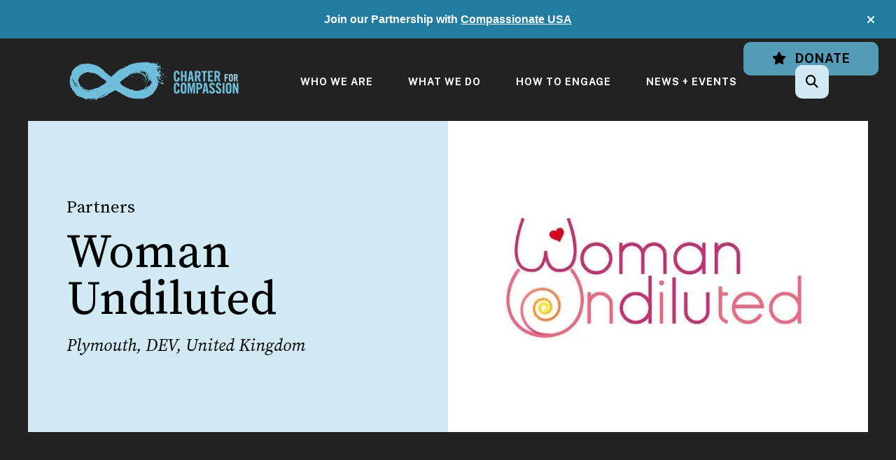

--- FILE ---
content_type: text/html; charset=UTF-8
request_url: https://charterforcompassion.org/sector-partners/partners-u-z/woman-undiluted-plymouth-dev-uk.html
body_size: 12777
content:
<!DOCTYPE html>

<!--[if lt IE 9]><html lang="en" class="no-js lt-ie10 lt-ie9"><![endif]-->
<!--[if IE 9]><html lang="en" class="no-js is-ie9 lt-ie10"><![endif]-->
<!--[if gt IE 9]><!--><html lang="en" class="no-js"><!--<![endif]-->

<head>
  <title>Woman Undiluted (Plymouth, DEV, UK) : Partners U-Z : Sector Partners : Charter for Compassion</title>
    <link rel="shortcut icon" href="https://cdn.firespring.com/images/6c427f33-b1fc-4c56-b31d-89bf780f883b"/>


<!-- Meta tags -->
<meta charset="utf-8">
<meta name="viewport" content="width=device-width, initial-scale=1.0">





  <meta property="og:title" content="Woman Undiluted (Plymouth, DEV, UK) : Partners U-Z : Sector Partners : Charter for Compassion">
  <meta property="og:url" content="https://charterforcompassion.org/sector-partners/partners-u-z/woman-undiluted-plymouth-dev-uk.html">
  <meta property="og:type" content="website">
        <meta name="twitter:card" content="summary">
  <meta name="twitter:title" content="Woman Undiluted (Plymouth, DEV, UK) : Partners U-Z : Sector Partners : Charter for Compassion">
    
  <link rel="stylesheet" href="//cdn.firespring.com/core/v2/css/stylesheet.1768934983.css">

<!-- CSS -->
      <link rel="stylesheet" href="//cdn.firespring.com/designs/np_cosmo/css/design-11496.1768934983.css">
  
<!-- SlickSlider Assets -->
  
<!-- jQuery -->
<script nonce="788e79343a6bae46eb50e57ea2fd72fa93957ad4fd13ae4d2795a5fa5e82cc64" type="text/javascript">
  (function (window) {
    if (window.location !== window.top.location) {
      var handler = function () {
        window.top.location = window.location;
        return false;
      };
      window.onclick = handler;
      window.onkeypress = handler;
    }
  })(this);
</script>
  <script nonce="788e79343a6bae46eb50e57ea2fd72fa93957ad4fd13ae4d2795a5fa5e82cc64" src="//cdn.firespring.com/core/v2/js/jquery.1768934983.js"></script>

<!-- Clicky Analytics -->
    <script
    nonce="788e79343a6bae46eb50e57ea2fd72fa93957ad4fd13ae4d2795a5fa5e82cc64"
    type="text/javascript"
  >
    var firespring = { log: function () { return }, goal: function () { return } }
    var firespring_site_id = Number('101420595');
    (function () {
      var s = document.createElement('script')
      s.type = 'text/javascript'
      s.async = true
      s.src = 'https://analytics.firespring.com/js';
      (document.getElementsByTagName('head')[0] || document.getElementsByTagName('body')[0]).appendChild(s)
    })()
  </script>
<!-- End Clicky Analytics --><!-- Google External Accounts -->
<script
  async
  nonce="788e79343a6bae46eb50e57ea2fd72fa93957ad4fd13ae4d2795a5fa5e82cc64"
  src="https://www.googletagmanager.com/gtag/js?id=G-XZBQRWQ9E0"
></script>
<script nonce="788e79343a6bae46eb50e57ea2fd72fa93957ad4fd13ae4d2795a5fa5e82cc64">
  window.dataLayer = window.dataLayer || []

  function gtag () {dataLayer.push(arguments)}

  gtag('js', new Date())
    gtag('config', 'G-XZBQRWQ9E0')
    gtag('config', 'G-3MXD5JNQ3T')
  </script>
<!-- End Google External Accounts -->

            
  <!-- SF#01094586 10/13/2023 -->
<script nonce="788e79343a6bae46eb50e57ea2fd72fa93957ad4fd13ae4d2795a5fa5e82cc64" data-cfasync="false">(function(w,i,s,e){window[w]=window[w]||function(){(window[w].q=window[w].q||[]).push(arguments)};window[w].l=Date.now();s=document.createElement('script');e=document.getElementsByTagName('script')[0];s.defer=1;s.src=i;e.parentNode.insertBefore(s, e)})('wisepops', 'https://wisepops.net/loader.js?v=2&h=jEQ9cZXzsr');</script>

</head>

  <body class="internal ">

  
  <a href="#main-content" class="hidden-visually skip-to-main">Skip to main content</a>

      <header class="header" id="header" data-search-indexed="false">
        <div class="alert-container">
      <div class="wrap">
        <div class="content-block alert-block">
  <p style="text-align:center;"><span style="float:none;font-family:Helvetica;font-style:normal;font-weight:400;letter-spacing:normal;text-indent:0px;text-transform:none;white-space:normal;word-spacing:0px;"><strong>Join our Partnership with </strong></span><a href="https://compassionateusa.org/"><span style="float:none;font-family:Helvetica;font-style:normal;font-weight:400;letter-spacing:normal;text-indent:0px;text-transform:none;white-space:normal;word-spacing:0px;"><strong>Compassionate USA</strong></span></a></p>
</div>
        <a href="#" class="alert-toggle" tabindex="0" role="button">
          <span class="sr-only">alert close</span>
        </a>
      </div>
    </div>
  
  <div class="header-container">

              <div class="content-block elfsight-translate-block">
  <div class="inline-process-code">
  <script nonce="788e79343a6bae46eb50e57ea2fd72fa93957ad4fd13ae4d2795a5fa5e82cc64" src="https://static.elfsight.com/platform/platform.js" async></script>
<div class="elfsight-app-b131d6ff-42b9-4747-905b-6e819626aa75" data-elfsight-app-lazy style="margin-top:5px"></div>
</div>
</div><div class="content-block additional-header-block">
  <div class="button-content" id="content_e37bad39edb7c6f9a1aa5c91acc9f466">
    <div class="button-content__content">
      <a href="https://charterforcompassion.org/how-to-engage/donate/donate.html"   class="button button--icon button--icon-before"  itemprop="url">
              <i class="fa fa-fw fa-star button--icon__before"></i>
            Donate
            </a>
    </div>
  </div>
</div>
    
    <div class="wrap">
              <div class="nav-logo">
          <!-- Display portal logo if present -->
                      <!-- Display Logo-1 if present -->
                            <a href="https://charterforcompassion.org/"><img src="https://cdn.firespring.com/images/7b810406-ab7a-474f-9354-8b0817f8a0c1.png" alt="Charter for Compassion" title="logo"></a>
                              </div>

                <!-- Display Portal Nav if present -->
                                                                      <nav class="nav nav_primary dropdown nav-keyboard" aria-label="Primary">

    
    <ul class="nav__list nav-ul-0 nav">
      
    <li class="nav-level-0 nav__list--parent">
      <a href="https://charterforcompassion.org/who-we-are/">Who We Are</a>

      
        <ul class="nav-ul-1">
           
    <li class="nav-level-1">
      <a href="https://charterforcompassion.org/who-we-are/">Mission + Vision</a>

      
    </li>


    <li class="nav-level-1">
      <a href="https://charterforcompassion.org/who-we-are/ethics-principles.html">Ethics + Principles</a>

      
    </li>


    <li class="nav-level-1">
      <a href="https://charterforcompassion.org/who-we-are/resolution.html">Resolution</a>

      
    </li>


    <li class="nav-level-1">
      <a href="https://charterforcompassion.org/who-we-are/history.html">History</a>

      
    </li>


    <li class="nav-level-1">
      <a href="https://charterforcompassion.org/who-we-are/sign-the-charter.html">Sign the Charter</a>

      
    </li>


    <li class="nav-level-1">
      <a href="https://charterforcompassion.org/who-we-are/charter-for-compassion-20.html">Charter for Compassion 2.0</a>

      
    </li>


    <li class="nav-level-1">
      <a href="https://charterforcompassion.org/who-we-are/who-has-signed-the-charter.html">Who Has Signed the Charter?</a>

      
    </li>


    <li class="nav-level-1">
      <a href="https://charterforcompassion.org/who-we-are/charter-in-translation.html">Charter in Translation</a>

      
    </li>


    <li class="nav-level-1">
      <a href="https://charterforcompassion.org/who-we-are/board-council.html">Board + Council</a>

      
    </li>


    <li class="nav-level-1">
      <a href="https://charterforcompassion.org/who-we-are/teams/">Teams</a>

      
    </li>


    <li class="nav-level-1">
      <a href="https://charterforcompassion.org/who-we-are/goldenruleism.html">GoldenRuleism</a>

      
    </li>


    <li class="nav-level-1">
      <a href="https://charterforcompassion.org/who-we-are/annual-reports.html">Annual Reports</a>

      
    </li>


    <li class="nav-level-1">
      <a href="https://charterforcompassion.org/who-we-are/strategic-plan.html">Strategic Plan</a>

      
    </li>


    <li class="nav-level-1">
      <a href="https://charterforcompassion.org/who-we-are/facts-at-a-glance.html">Facts-at-a-Glance</a>

      
    </li>

        </ul>
      
    </li>


    <li class="nav-level-0 nav__list--parent">
      <a href="https://charterforcompassion.org/what-we-do/">What We Do</a>

      
        <ul class="nav-ul-1">
           
    <li class="nav-level-1 nav__list--parent">
      <a href="https://charterforcompassion.org/what-we-do/work-in-pillars/">Work in Pillars</a>

      
        <ul class="nav-ul-2">
           
    <li class="nav-level-2">
      <a href="https://charterforcompassion.org/what-we-do/work-in-pillars/art.html">Arts, Music, + Gratitude</a>

      
    </li>


    <li class="nav-level-2">
      <a href="https://charterforcompassion.org/what-we-do/work-in-pillars/education.html">Education + Wisdom</a>

      
    </li>


    <li class="nav-level-2">
      <a href="https://charterforcompassion.org/what-we-do/work-in-pillars/environment.html">Environmental Stewardship + Respect</a>

      
    </li>


    <li class="nav-level-2">
      <a href="https://charterforcompassion.org/what-we-do/work-in-pillars/health.html">Health + Compassion</a>

      
    </li>


    <li class="nav-level-2">
      <a href="https://charterforcompassion.org/what-we-do/work-in-pillars/social-justice.html">Justice + Integrity</a>

      
    </li>


    <li class="nav-level-2">
      <a href="https://charterforcompassion.org/what-we-do/work-in-pillars/play.html">Play, Courage, + Innovation</a>

      
    </li>


    <li class="nav-level-2">
      <a href="https://charterforcompassion.org/what-we-do/work-in-pillars/spirituality.html">Spirituality, Love, + Hope</a>

      
    </li>

        </ul>
      
    </li>


    <li class="nav-level-1 nav__list--parent">
      <a href="https://charterforcompassion.org/what-we-do/build-compassionate-communities/">Build Compassionate Communities</a>

      
        <ul class="nav-ul-2">
           
    <li class="nav-level-2">
      <a href="https://charterforcompassion.org/what-we-do/build-compassionate-communities/">Build Compassionate Communities</a>

      
    </li>


    <li class="nav-level-2">
      <a href="https://charterforcompassion.org/what-we-do/build-compassionate-communities/community-registration.html">Community Registration</a>

      
    </li>


    <li class="nav-level-2">
      <a href="https://charterforcompassion.org/what-we-do/build-compassionate-communities/compassion-ambassador-guidebooks.html">Compassion Ambassador Guidebooks</a>

      
    </li>


    <li class="nav-level-2">
      <a href="https://charterforcompassion.org/what-we-do/build-compassionate-communities/partners.html">Partners</a>

      
    </li>


    <li class="nav-level-2">
      <a href="https://charterforcompassion.org/what-we-do/build-compassionate-communities/interesting-articles.html">Interesting Articles</a>

      
    </li>


    <li class="nav-level-2">
      <a href="https://charterforcompassion.org/what-we-do/build-compassionate-communities/inspiring-books.html">Inspiring Books</a>

      
    </li>


    <li class="nav-level-2">
      <a href="https://charterforcompassion.org/what-we-do/build-compassionate-communities/grassroots-wisdom-book.html">Grassroots Wisdom Book</a>

      
    </li>


    <li class="nav-level-2">
      <a href="https://charterforcompassion.org/what-we-do/build-compassionate-communities/current-work.html">Current Work</a>

      
    </li>

        </ul>
      
    </li>


    <li class="nav-level-1">
      <a href="https://charterforcompassion.org/what-we-do/fostering-compassionate-communities/">Fostering Compassionate Communities</a>

      
    </li>


    <li class="nav-level-1">
      <a href="https://charterforcompassion.org/what-we-do/offer-compassionate-education/">Offer Compassionate Education</a>

      
    </li>


    <li class="nav-level-1">
      <a href="https://charterforcompassion.org/what-we-do/support-kids/">Support Kids</a>

      
    </li>


    <li class="nav-level-1">
      <a href="https://charterforcompassion.org/what-we-do/support-youth/">Support Youth - Conferences</a>

      
    </li>


    <li class="nav-level-1">
      <a href="https://charterforcompassion.org/what-we-do/promote-conversations/">Promote Conversations</a>

      
    </li>

        </ul>
      
    </li>


    <li class="nav-level-0 nav__list--parent">
      <a href="https://charterforcompassion.org/how-to-engage/">How To Engage</a>

      
        <ul class="nav-ul-1">
           
    <li class="nav-level-1">
      <a href="https://charterforcompassion.org/how-to-engage/join-our-network/">Join Our Network</a>

      
    </li>


    <li class="nav-level-1">
      <a href="https://charterforcompassion.org/how-to-engage/donate/">Donate</a>

      
    </li>


    <li class="nav-level-1">
      <a href="https://charterforcompassion.org/how-to-engage/start-a-compassionate-community.html">Start a Compassionate Community</a>

      
    </li>


    <li class="nav-level-1">
      <a href="https://charterforcompassion.org/how-to-engage/promote-circles-of-trust.html">Promote Circles of Trust</a>

      
    </li>


    <li class="nav-level-1">
      <a href="https://charterforcompassion.org/how-to-engage/shop.html">Shop</a>

      
    </li>


    <li class="nav-level-1">
      <a href="https://charterforcompassion.org/how-to-engage/join-others-map-of-co-creators.html">Join Others: Map of Co-Creators</a>

      
    </li>


    <li class="nav-level-1">
      <a href="https://charterforcompassion.org/how-to-engage/contribute-to-the-grassroots-wisdom-book.html">Contribute to the Grassroots Wisdom Book </a>

      
    </li>


    <li class="nav-level-1">
      <a href="https://charterforcompassion.org/how-to-engage/contact.html">Contact Us</a>

      
    </li>

        </ul>
      
    </li>


    <li class="nav-level-0 nav__list--parent">
      <a href="https://charterforcompassion.org/news-events/">News + Events</a>

      
        <ul class="nav-ul-1">
           
    <li class="nav-level-1">
      <a href="https://charterforcompassion.org/news-events/news/">News</a>

      
    </li>


    <li class="nav-level-1">
      <a href="https://charterforcompassion.org/news-events/event-calendar.html">Event Calendar</a>

      
    </li>


    <li class="nav-level-1">
      <a href="https://charterforcompassion.org/news-events/special-events/">Special Events + Projects</a>

      
    </li>


    <li class="nav-level-1">
      <a href="https://charterforcompassion.org/news-events/read-our-blog/">Read Our Blog</a>

      
    </li>


    <li class="nav-level-1">
      <a href="https://charterforcompassion.org/news-events/charter-archives/">Charter Archives</a>

      
    </li>


    <li class="nav-level-1">
      <a href="https://charterforcompassion.org/news-events/people-you-should-know/">People You Should Know</a>

      
    </li>


    <li class="nav-level-1">
      <a href="https://charterforcompassion.org/news-events/working-partners.html">Working Partners</a>

      
    </li>

        </ul>
      
    </li>

    </ul>

    
  </nav>


                  
                          <div class="search-container">
              <div class="search-toggle" tabindex="0" role="button" aria-label="Search This Site" aria-expanded="false">
                <span class="sr-only">search</span>
              </div>
              <div class="content-block search-1-block">
  <div class="search-form search-form--211d6e1bd8361476da1740f54d49feb2" role="search">

  <form class="form--inline form--inline--no-button" novalidate>
    <div class="form-row">
      <div class="form-row__controls">
        <input aria-label="Search our site" type="search" id="search-form__input--211d6e1bd8361476da1740f54d49feb2" autocomplete="off">
      </div>
    </div>
  </form>

  <div id="search-form__results--211d6e1bd8361476da1740f54d49feb2" class="search-form__results"></div>
    <script nonce="788e79343a6bae46eb50e57ea2fd72fa93957ad4fd13ae4d2795a5fa5e82cc64" type="text/javascript">
      var ss360Config = window.ss360Config || []
      var config = {
        style: {
          themeColor: '#333333',
          accentColor: "#000000",
          loaderType: 'circle'
        },
        searchBox: {
          selector: "#search-form__input--211d6e1bd8361476da1740f54d49feb2"
        },
        tracking: {
          providers: []
        },
        siteId: "charterforcompassionorg.presencehost.net",
        showErrors: false
      }
      if (!window.ss360Config[0]) {
        var stScript = document.createElement('script')
        stScript.type = 'text/javascript'
        stScript.async = true
        stScript.src = 'https://cdn.sitesearch360.com/v13/sitesearch360-v13.min.js'
        var entry = document.getElementsByTagName('script')[0]
        entry.parentNode.insertBefore(stScript, entry)
      }
      ss360Config.push(config)
    </script>
</div>
</div>
          </div>
        
                <div class="mobile-menu-toggle" tabindex="0" role="button" aria-label="Mobile Navigation" aria-expanded="false">
          <i class="fa fa-bars"></i>
          <span class="sr-only">MENU</span>
        </div>
    </div>
  </div>
</header>
  
        
  <div class="masthead-container " data-search-indexed="true" role="region" aria-label="masthead">
    <div class="wrap">
      <div class="masthead-content">
        <h4>Partners</h4><h1>Woman Undiluted</h1><h4><i>Plymouth, DEV, United Kingdom<i></i></i></h4>    <div id="content_3a2bbb94cb9b36b26c10155582381269"  class="image" style="max-width: 800px;">
    
    <img
        loading="lazy"
        width="800"
        height="500"
        alt=""
        src="https://cdn.firespring.com/images/5f6062b4-6f46-46cb-a674-3b152bec1280.jpg"
        srcset="https://cdn.firespring.com/images/369ca362-bf06-4dfb-90a1-e31df46093df.jpg 600w, https://cdn.firespring.com/images/5f6062b4-6f46-46cb-a674-3b152bec1280.jpg 800w"
        itemprop="image"
                    >
    

          </div>

        <div class="title">
          <p class="section-title">
                          Partners U-Z
                      </p>
          <h1 class="page-title">
                          Woman Undiluted (Plymouth, DEV, UK)
                      </h1>
        </div>
      </div>
    </div>
    <div class="masthead-image"></div>
      </div>
  

  <main id="main-content">
    <div class="wrap">
              <div class="internal-content" data-search-indexed="true">
                          
                                <div class="primary-container">
              <p>Being a woman can be an endless, glorious adventure, but before we can truly celebrate our gender, we often need to undo the conditioning that has diluted us through many years of trying to be what others have required of us.</p>

<p>Woman Undiluted offers workshops, courses and individual coaching/transpersonal therapy to women who are ready to encounter and embrace their authentic, undiluted selves, and begin the celebration.</p>

<p> </p>

<p><strong>Location</strong></p>

<p>Plymouth, DEV, United Kingdom</p>

<p> </p>

<p><strong>Website</strong></p>

<p><a href="http://tammartin.com/woman-undiluted/" target="_blank" rel="noreferrer noopener">Tam Martin: Woman Undiluted</a></p>

<p> </p><hr>
            </div>
                  </div>
      
            
    </div>

        
        
  </main>


          <footer class="container-dark" data-search-indexed="false">

    
  <div class="wrap">
    <div class="row">

            <div class="col">
        <div class="locations-container">
          <div class="locations-hours locations-hours--variable">

  <div class="location location--1" itemscope itemtype="https://schema.org/Organization">

              
    <div class="location__info">

              
          <div class="location__address" itemprop="address" itemscope itemtype="https://schema.org/PostalAddress">

                          
                <div class="location-address location-address--1" itemprop="streetAddress">
                  PO Box 10787
                </div>

                                        
                <div class="location-address location-address--2" itemprop="streetAddress">
                  Bainbridge Island, Washington 98110
                </div>

                          
          </div>

              
                    
              
          <div class="location__links">
            <div class="location-links-email">
                                              <span class="value"><a href="https://charterforcompassion.org/how-to-engage/contact.html">Contact</a></span>
                          </div>
          </div>

              
                    
    </div>
  </div>


</div>        </div>
      </div>

                    <div class="col">
          <div class="content-block footer-links-block">
  <h5>Explore</h5>

        <div class="collection collection--list" id="content_18dacecca53db75ff23a777f60e26602">

    

    <ul class="collection__items">

        
                        <li class="collection-item" id="content_18dacecca53db75ff23a777f60e26602_item_14181536">
                                    <div class="collection-item__content">

          
                      <div class="collection-item-label"><a href="https://charterforcompassion.org/who-we-are/mission.html"     itemprop="url">Who We Are</a></div>
          
          
        </div>
              </li>
                            <li class="collection-item" id="content_18dacecca53db75ff23a777f60e26602_item_14181537">
                                    <div class="collection-item__content">

          
                      <div class="collection-item-label"><a href="https://charterforcompassion.org/who-we-are/resolution.html"     itemprop="url">What We Do</a></div>
          
          
        </div>
              </li>
                            <li class="collection-item" id="content_18dacecca53db75ff23a777f60e26602_item_14181538">
                                    <div class="collection-item__content">

          
                      <div class="collection-item-label"><a href="https://charterforcompassion.org/how-to-engage/join-our-network/join-our-network.html"     itemprop="url">How to Help</a></div>
          
          
        </div>
              </li>
                            <li class="collection-item" id="content_18dacecca53db75ff23a777f60e26602_item_14181539">
                                    <div class="collection-item__content">

          
                      <div class="collection-item-label"><a href="#"     itemprop="url">News &amp; Events</a></div>
          
          
        </div>
              </li>
                            <li class="collection-item" id="content_18dacecca53db75ff23a777f60e26602_item_14181540">
                                    <div class="collection-item__content">

          
                      <div class="collection-item-label"><a href="https://charterforcompassion.org/portal/login.html"     itemprop="url">Log In</a></div>
          
          
        </div>
              </li>
      
    </ul>

    </div>
</div>
        </div>
      
              <div class="col">
                                <div class="content-block social-media-block">
  <h5>Follow Us!</h5>

        <div class="collection collection--list" id="content_f29fa0e3a9bb82b6129de84b2e58c32a">

    

    <ul class="collection__items">

        
                                      <li class="collection-item collection-item--has-image" id="content_f29fa0e3a9bb82b6129de84b2e58c32a_item_14181526">
                                    <div class="collection-item__content clearfix">

                      <div id="content_76c968685ad839411849adff85ae8dc1_image_item_14181526"  class="collection-item-image image" style="max-width: 20px;">
    <a href="https://www.facebook.com/CharterforCompassion" target="_blank" rel="noopener noreferrer "    itemprop="url">
    <img
        loading="lazy"
        width="20"
        height="20"
        alt="Facebook"
        src="https://cdn.firespring.com/images/d7e458ba-2e2c-4474-881b-9fd03343c551.png"
        srcset="https://cdn.firespring.com/images/d7e458ba-2e2c-4474-881b-9fd03343c551.png 20w"
        itemprop="image"
                    >
    </a>

          </div>
          
          
          
        </div>
              </li>
                                          <li class="collection-item collection-item--has-image" id="content_f29fa0e3a9bb82b6129de84b2e58c32a_item_14181527">
                                    <div class="collection-item__content clearfix">

                      <div id="content_76c968685ad839411849adff85ae8dc1_image_item_14181527"  class="collection-item-image image" style="max-width: 20px;">
    <a href="https://www.linkedin.com/company/charterforcompassion/" target="_blank" rel="noopener noreferrer "    itemprop="url">
    <img
        loading="lazy"
        width="20"
        height="20"
        alt="LinkedIn"
        src="https://cdn.firespring.com/images/2146b650-1447-4685-aaec-73fe5be0fd3c.png"
        srcset="https://cdn.firespring.com/images/2146b650-1447-4685-aaec-73fe5be0fd3c.png 20w"
        itemprop="image"
                    >
    </a>

          </div>
          
          
          
        </div>
              </li>
                                          <li class="collection-item collection-item--has-image" id="content_f29fa0e3a9bb82b6129de84b2e58c32a_item_14199140">
                                    <div class="collection-item__content clearfix">

                      <div id="content_76c968685ad839411849adff85ae8dc1_image_item_14199140"  class="collection-item-image image" style="max-width: 43px;">
    <a href="https://www.instagram.com/charterforcompassion/" target="_blank" rel="noopener noreferrer "    itemprop="url">
    <img
        loading="lazy"
        width="43"
        height="43"
        alt="Instagram"
        src="https://cdn.firespring.com/images/373f63b5-8cbe-4de2-8c76-530d0436bd5a.png"
        srcset="https://cdn.firespring.com/images/373f63b5-8cbe-4de2-8c76-530d0436bd5a.png 43w"
        itemprop="image"
                    >
    </a>

          </div>
          
                      <div class="collection-item-label"><a href="https://www.instagram.com/charterforcompassion/" target="_blank" rel="noopener noreferrer "    itemprop="url">Instagram</a></div>
          
          
        </div>
              </li>
                                          <li class="collection-item collection-item--has-image" id="content_f29fa0e3a9bb82b6129de84b2e58c32a_item_14181529">
                                    <div class="collection-item__content clearfix">

                      <div id="content_76c968685ad839411849adff85ae8dc1_image_item_14181529"  class="collection-item-image image" style="max-width: 40px;">
    <a href="https://bsky.app/profile/chartercompassion.bsky.social" target="_blank" rel="noopener noreferrer "    itemprop="url">
    <img
        loading="lazy"
        width="40"
        height="40"
        alt="Bluesky"
        src="https://cdn.firespring.com/images/eaee45cf-c8db-456a-8c11-c72eaf059849.png"
        srcset="https://cdn.firespring.com/images/eaee45cf-c8db-456a-8c11-c72eaf059849.png 40w"
        itemprop="image"
                    >
    </a>

          </div>
          
          
          
        </div>
              </li>
                                          <li class="collection-item collection-item--has-image" id="content_f29fa0e3a9bb82b6129de84b2e58c32a_item_14181530">
                                    <div class="collection-item__content clearfix">

                      <div id="content_76c968685ad839411849adff85ae8dc1_image_item_14181530"  class="collection-item-image image" style="max-width: 20px;">
    <a href="https://www.youtube.com/user/CharterforCompassion" target="_blank" rel="noopener noreferrer "    itemprop="url">
    <img
        loading="lazy"
        width="20"
        height="20"
        alt="YouTube"
        src="https://cdn.firespring.com/images/c5ddaa69-b89c-4181-9b70-b4a22ebc2c11.png"
        srcset="https://cdn.firespring.com/images/c5ddaa69-b89c-4181-9b70-b4a22ebc2c11.png 20w"
        itemprop="image"
                    >
    </a>

          </div>
          
          
          
        </div>
              </li>
                                          <li class="collection-item collection-item--has-image" id="content_f29fa0e3a9bb82b6129de84b2e58c32a_item_15256091">
                                    <div class="collection-item__content clearfix">

                      <div id="content_76c968685ad839411849adff85ae8dc1_image_item_15256091"  class="collection-item-image image" style="max-width: 200px;">
    <a href="https://thecharterforcompassion.substack.com/" target="_blank" rel="noopener noreferrer "    itemprop="url">
    <img
        loading="lazy"
        width="200"
        height="200"
        alt="substack"
        src="https://cdn.firespring.com/images/68c3f40c-e44a-4f71-9c9b-c65e768d1026.png"
        srcset="https://cdn.firespring.com/images/68c3f40c-e44a-4f71-9c9b-c65e768d1026.png 200w"
        itemprop="image"
                    >
    </a>

          </div>
          
          
          
        </div>
              </li>
      
    </ul>

    </div>
</div>
          
                                <div class="content-block search-3-block">
  <div class="search-form search-form--e752540be1a5322d55d0e6d3ad079d94" role="search">

  <form class="form--inline form--inline--no-button" novalidate>
    <div class="form-row">
      <div class="form-row__controls">
        <input aria-label="Search our site" type="search" id="search-form__input--e752540be1a5322d55d0e6d3ad079d94" autocomplete="off">
      </div>
    </div>
  </form>

  <div id="search-form__results--e752540be1a5322d55d0e6d3ad079d94" class="search-form__results"></div>
    <script nonce="788e79343a6bae46eb50e57ea2fd72fa93957ad4fd13ae4d2795a5fa5e82cc64" type="text/javascript">
      var ss360Config = window.ss360Config || []
      var config = {
        style: {
          themeColor: '#333333',
          accentColor: "#000000",
          loaderType: 'circle'
        },
        searchBox: {
          selector: "#search-form__input--e752540be1a5322d55d0e6d3ad079d94"
        },
        tracking: {
          providers: []
        },
        siteId: "charterforcompassionorg.presencehost.net",
        showErrors: false
      }
      if (!window.ss360Config[0]) {
        var stScript = document.createElement('script')
        stScript.type = 'text/javascript'
        stScript.async = true
        stScript.src = 'https://cdn.sitesearch360.com/v13/sitesearch360-v13.min.js'
        var entry = document.getElementsByTagName('script')[0]
        entry.parentNode.insertBefore(stScript, entry)
      }
      ss360Config.push(config)
    </script>
</div>
</div>
          
                            </div>
          </div>

    <div class="row bottom-footer">
      <div class="col">
                <div class="copy-container">
          &copy;
          2026
          &nbsp;&ndash;&nbsp;
          Charter for Compassion
          &nbsp;&ndash;
        </div>

        <div class="powered-by">
  Crafted by <a href="https://www.firespring.com/services/nonprofit-website-builder/" target="_blank" rel="noopener noreferrer">Firespring</a>
</div>
              <div class="policy-links">
              <!-- BEGIN privacy policy -->
        <div class="policy-link policy-link--privacy">

          <a href="#privacy-policy" class="lightbox lightbox--inline js-lightbox--inline">Privacy Policy</a>

          <div id="privacy-policy" class="inline-popup inline-popup--medium mfp-hide">

            <div class="policy-title">
              <h2>Privacy Policy</h2>
            </div>

            <div class="policy-content">
              <ol>

<li><strong>What Information Do We Collect?</strong>
When you visit our website you may provide us with two types of information: personal information you knowingly choose to disclose that is collected on an individual basis and website use information collected on an aggregate basis as you and others browse our website.</li>

<li><strong>Personal Information You Choose to Provide</strong>
We may request that you voluntarily supply us with personal information, including your email address, postal address, home or work telephone number and other personal information for such purposes as correspondence, placing an order, requesting an estimate, or participating in online surveys.
If you choose to correspond with us through email, we may retain the content of your email messages together with your email address and our responses. We provide the same protections for these electronic communications that we employ in the maintenance of information received by mail and telephone.</li>

<li><strong>Website Use Information</strong>
Similar to other websites, our site may utilize a standard technology called "cookies" (see explanation below, "What Are Cookies?") and web server logs to collect information about how our website is used. Information gathered through cookies and server logs may include the date and time of visits, the pages viewed, time spent at our website, and the sites visited just before and just after ours. This information is collected on an aggregate basis. None of this information is associated with you as an individual.</li>

<li><strong>How Do We Use the Information That You Provide to Us?</strong>
Broadly speaking, we use personal information for purposes of administering our business activities, providing service and support and making available other products and services to our customers and prospective customers. Occasionally, we may also use the information we collect to notify you about important changes to our website, new services and special offers we think you will find valuable. The lists used to send you product and service offers are developed and managed under our traditional standards designed to safeguard the security and privacy of all personal information provided by our users. You may at any time to notify us of your desire not to receive these offers.</li>

<li><strong>What Are Cookies?</strong>
Cookies are a feature of web browser software that allows web servers to recognize the computer used to access a website. Cookies are small pieces of data that are stored by a user's web browser on the user's hard drive. Cookies can remember what information a user accesses on one web page to simplify subsequent interactions with that website by the same user or to use the information to streamline the user's transactions on related web pages. This makes it easier for a user to move from web page to web page and to complete commercial transactions over the Internet. Cookies should make your online experience easier and more personalized.</li>

<li><strong>How Do We Use Information Collected From Cookies?</strong>
We use website browser software tools such as cookies and web server logs to gather information about our website users' browsing activities, in order to constantly improve our website and better serve our users. This information assists us to design and arrange our web pages in the most user-friendly manner and to continually improve our website to better meet the needs of our users and prospective users.
Cookies help us collect important business and technical statistics. The information in the cookies lets us trace the paths followed by users to our website as they move from one page to another. Web server logs allow us to count how many people visit our website and evaluate our website's visitor capacity. We do not use these technologies to capture your individual email address or any personally identifying information about you.</li>

<li><strong>Notice of New Services and Changes</strong>
Occasionally, we may use the information we collect to notify you about important changes to our website, new services and special offers we think you will find valuable. As a user of our website, you will be given the opportunity to notify us of your desire not to receive these offers by clicking on a response box when you receive such an offer or by sending us an email request.</li>

<li><strong>How Do We Secure Information Transmissions?</strong>
When you send confidential personal information to us on our website, a secure server software which we have licensed encrypts all information you input before it is sent to us. The information is scrambled en route and decoded once it reaches our website.
Other email that you may send to us may not be secure unless we advise you that security measures will be in place prior to your transmitting the information. For that reason, we ask that you do not send confidential information such as Social Security, credit card, or account numbers to us through an unsecured email.</li>

<li><strong>How Do We Protect Your Information?</strong>
Information Security -- We utilize encryption/security software to safeguard the confidentiality of personal information we collect from unauthorized access or disclosure and accidental loss, alteration or destruction.
Evaluation of Information Protection Practices -- Periodically, our operations and business practices are reviewed for compliance with organization policies and procedures governing the security, confidentiality and quality of our information.
Employee Access, Training and Expectations -- Our organization values, ethical standards, policies and practices are committed to the protection of user information. In general, our business practices limit employee access to confidential information, and limit the use and disclosure of such information to authorized persons, processes and transactions.</li>

<li><strong>How Can You Access and Correct Your Information?</strong>
You may request access to all your personally identifiable information that we collect online and maintain in our database by emailing us using the contact form provided to you within the site structure of our website.</li>

<li><strong>Do We Disclose Information to Outside Parties?</strong>
We may provide aggregate information about our customers, sales, website traffic patterns and related website information to our affiliates or reputable third parties, but this information will not include personally identifying data, except as otherwise provided in this privacy policy.</li>

<li><strong>What About Legally Compelled Disclosure of Information?</strong>
We may disclose information when legally compelled to do so, in other words, when we, in good faith, believe that the law requires it or for the protection of our legal rights.</li>

<li><strong>Permission to Use of Materials</strong>
The right to download and store or output the materials in our website is granted for the user's personal use only, and materials may not be reproduced in any edited form. Any other reproduction, transmission, performance, display or editing of these materials by any means mechanical or electronic without our express written permission is strictly prohibited. Users wishing to obtain permission to reprint or reproduce any materials appearing on this site may contact us directly.</li>

</ol>
            </div>

          </div>

        </div>
        <!-- END privacy policy -->
      
              <!-- BEGIN terms & conditions -->
        <div class="policy-link policy-link--terms-conditions">

          <a href="#terms-conditions" class="lightbox lightbox--inline js-lightbox--inline">Terms &amp; Conditions</a>

          <div id="terms-conditions" class="inline-popup inline-popup--medium mfp-hide">

            <div class="policy-title">

              <h2>Terms &amp; Conditions</h2>

            </div>

            <div class="policy-content">
              <h2>Donation Refund Policy</h2>

We are grateful for your donation and support of our organization. If you have made an error in making your donation or change your mind about contributing to our organization please contact us.  Refunds are returned using the original method of payment. If you made your donation by credit card, your refund will be credited to that same credit card.

<h2>Automated Recurring Donation Cancellation</h2>

Ongoing support is important to enabling projects to continue their work, so we encourage donors to continue to contribute to projects over time. But if you must cancel your recurring donation, please notify us.
            </div>

          </div>

        </div>
        <!-- END terms & conditions -->
          </div>
        </div>

                    <div class="col">
          <div class="footer-logo">
            <a href="https://charterforcompassion.org/"><img src="https://cdn.firespring.com/images/03e856a9-31e3-4e60-8906-2e3210dcdfd4.png" alt="Charter for Compassion" title="logo"></a>
          </div>
        </div>
      
    </div>
  </div>
</footer>
      
  <section class="mobile-container" data-search-indexed="false">
  <div class="mobile-menu-wrap">

    <div class="top-mobile">
                                                                <nav class="nav mobile accordion" aria-label="Secondary">

    
    <ul class="nav__list nav-ul-0 nav">
      
    <li class="nav-level-0 nav__list--parent">
      <a href="https://charterforcompassion.org/who-we-are/">Who We Are</a>

      
        <ul class="nav-ul-1">
           
    <li class="nav-level-1">
      <a href="https://charterforcompassion.org/who-we-are/">Mission + Vision</a>

      
    </li>


    <li class="nav-level-1">
      <a href="https://charterforcompassion.org/who-we-are/ethics-principles.html">Ethics + Principles</a>

      
    </li>


    <li class="nav-level-1">
      <a href="https://charterforcompassion.org/who-we-are/resolution.html">Resolution</a>

      
    </li>


    <li class="nav-level-1">
      <a href="https://charterforcompassion.org/who-we-are/history.html">History</a>

      
    </li>


    <li class="nav-level-1">
      <a href="https://charterforcompassion.org/who-we-are/sign-the-charter.html">Sign the Charter</a>

      
    </li>


    <li class="nav-level-1">
      <a href="https://charterforcompassion.org/who-we-are/charter-for-compassion-20.html">Charter for Compassion 2.0</a>

      
    </li>


    <li class="nav-level-1">
      <a href="https://charterforcompassion.org/who-we-are/who-has-signed-the-charter.html">Who Has Signed the Charter?</a>

      
    </li>


    <li class="nav-level-1">
      <a href="https://charterforcompassion.org/who-we-are/charter-in-translation.html">Charter in Translation</a>

      
    </li>


    <li class="nav-level-1">
      <a href="https://charterforcompassion.org/who-we-are/board-council.html">Board + Council</a>

      
    </li>


    <li class="nav-level-1">
      <a href="https://charterforcompassion.org/who-we-are/teams/">Teams</a>

      
    </li>


    <li class="nav-level-1">
      <a href="https://charterforcompassion.org/who-we-are/goldenruleism.html">GoldenRuleism</a>

      
    </li>


    <li class="nav-level-1">
      <a href="https://charterforcompassion.org/who-we-are/annual-reports.html">Annual Reports</a>

      
    </li>


    <li class="nav-level-1">
      <a href="https://charterforcompassion.org/who-we-are/strategic-plan.html">Strategic Plan</a>

      
    </li>


    <li class="nav-level-1">
      <a href="https://charterforcompassion.org/who-we-are/facts-at-a-glance.html">Facts-at-a-Glance</a>

      
    </li>

        </ul>
      
    </li>


    <li class="nav-level-0 nav__list--parent">
      <a href="https://charterforcompassion.org/what-we-do/">What We Do</a>

      
        <ul class="nav-ul-1">
           
    <li class="nav-level-1 nav__list--parent">
      <a href="https://charterforcompassion.org/what-we-do/work-in-pillars/">Work in Pillars</a>

      
        <ul class="nav-ul-2">
           
    <li class="nav-level-2">
      <a href="https://charterforcompassion.org/what-we-do/work-in-pillars/art.html">Arts, Music, + Gratitude</a>

      
    </li>


    <li class="nav-level-2">
      <a href="https://charterforcompassion.org/what-we-do/work-in-pillars/education.html">Education + Wisdom</a>

      
    </li>


    <li class="nav-level-2">
      <a href="https://charterforcompassion.org/what-we-do/work-in-pillars/environment.html">Environmental Stewardship + Respect</a>

      
    </li>


    <li class="nav-level-2">
      <a href="https://charterforcompassion.org/what-we-do/work-in-pillars/health.html">Health + Compassion</a>

      
    </li>


    <li class="nav-level-2">
      <a href="https://charterforcompassion.org/what-we-do/work-in-pillars/social-justice.html">Justice + Integrity</a>

      
    </li>


    <li class="nav-level-2">
      <a href="https://charterforcompassion.org/what-we-do/work-in-pillars/play.html">Play, Courage, + Innovation</a>

      
    </li>


    <li class="nav-level-2">
      <a href="https://charterforcompassion.org/what-we-do/work-in-pillars/spirituality.html">Spirituality, Love, + Hope</a>

      
    </li>

        </ul>
      
    </li>


    <li class="nav-level-1 nav__list--parent">
      <a href="https://charterforcompassion.org/what-we-do/build-compassionate-communities/">Build Compassionate Communities</a>

      
        <ul class="nav-ul-2">
           
    <li class="nav-level-2">
      <a href="https://charterforcompassion.org/what-we-do/build-compassionate-communities/">Build Compassionate Communities</a>

      
    </li>


    <li class="nav-level-2">
      <a href="https://charterforcompassion.org/what-we-do/build-compassionate-communities/community-registration.html">Community Registration</a>

      
    </li>


    <li class="nav-level-2">
      <a href="https://charterforcompassion.org/what-we-do/build-compassionate-communities/compassion-ambassador-guidebooks.html">Compassion Ambassador Guidebooks</a>

      
    </li>


    <li class="nav-level-2">
      <a href="https://charterforcompassion.org/what-we-do/build-compassionate-communities/partners.html">Partners</a>

      
    </li>


    <li class="nav-level-2">
      <a href="https://charterforcompassion.org/what-we-do/build-compassionate-communities/interesting-articles.html">Interesting Articles</a>

      
    </li>


    <li class="nav-level-2">
      <a href="https://charterforcompassion.org/what-we-do/build-compassionate-communities/inspiring-books.html">Inspiring Books</a>

      
    </li>


    <li class="nav-level-2">
      <a href="https://charterforcompassion.org/what-we-do/build-compassionate-communities/grassroots-wisdom-book.html">Grassroots Wisdom Book</a>

      
    </li>


    <li class="nav-level-2">
      <a href="https://charterforcompassion.org/what-we-do/build-compassionate-communities/current-work.html">Current Work</a>

      
    </li>

        </ul>
      
    </li>


    <li class="nav-level-1">
      <a href="https://charterforcompassion.org/what-we-do/fostering-compassionate-communities/">Fostering Compassionate Communities</a>

      
    </li>


    <li class="nav-level-1">
      <a href="https://charterforcompassion.org/what-we-do/offer-compassionate-education/">Offer Compassionate Education</a>

      
    </li>


    <li class="nav-level-1">
      <a href="https://charterforcompassion.org/what-we-do/support-kids/">Support Kids</a>

      
    </li>


    <li class="nav-level-1">
      <a href="https://charterforcompassion.org/what-we-do/support-youth/">Support Youth - Conferences</a>

      
    </li>


    <li class="nav-level-1">
      <a href="https://charterforcompassion.org/what-we-do/promote-conversations/">Promote Conversations</a>

      
    </li>

        </ul>
      
    </li>


    <li class="nav-level-0 nav__list--parent">
      <a href="https://charterforcompassion.org/how-to-engage/">How To Engage</a>

      
        <ul class="nav-ul-1">
           
    <li class="nav-level-1">
      <a href="https://charterforcompassion.org/how-to-engage/join-our-network/">Join Our Network</a>

      
    </li>


    <li class="nav-level-1">
      <a href="https://charterforcompassion.org/how-to-engage/donate/">Donate</a>

      
    </li>


    <li class="nav-level-1">
      <a href="https://charterforcompassion.org/how-to-engage/start-a-compassionate-community.html">Start a Compassionate Community</a>

      
    </li>


    <li class="nav-level-1">
      <a href="https://charterforcompassion.org/how-to-engage/promote-circles-of-trust.html">Promote Circles of Trust</a>

      
    </li>


    <li class="nav-level-1">
      <a href="https://charterforcompassion.org/how-to-engage/shop.html">Shop</a>

      
    </li>


    <li class="nav-level-1">
      <a href="https://charterforcompassion.org/how-to-engage/join-others-map-of-co-creators.html">Join Others: Map of Co-Creators</a>

      
    </li>


    <li class="nav-level-1">
      <a href="https://charterforcompassion.org/how-to-engage/contribute-to-the-grassroots-wisdom-book.html">Contribute to the Grassroots Wisdom Book </a>

      
    </li>


    <li class="nav-level-1">
      <a href="https://charterforcompassion.org/how-to-engage/contact.html">Contact Us</a>

      
    </li>

        </ul>
      
    </li>


    <li class="nav-level-0 nav__list--parent">
      <a href="https://charterforcompassion.org/news-events/">News + Events</a>

      
        <ul class="nav-ul-1">
           
    <li class="nav-level-1">
      <a href="https://charterforcompassion.org/news-events/news/">News</a>

      
    </li>


    <li class="nav-level-1">
      <a href="https://charterforcompassion.org/news-events/event-calendar.html">Event Calendar</a>

      
    </li>


    <li class="nav-level-1">
      <a href="https://charterforcompassion.org/news-events/special-events/">Special Events + Projects</a>

      
    </li>


    <li class="nav-level-1">
      <a href="https://charterforcompassion.org/news-events/read-our-blog/">Read Our Blog</a>

      
    </li>


    <li class="nav-level-1">
      <a href="https://charterforcompassion.org/news-events/charter-archives/">Charter Archives</a>

      
    </li>


    <li class="nav-level-1">
      <a href="https://charterforcompassion.org/news-events/people-you-should-know/">People You Should Know</a>

      
    </li>


    <li class="nav-level-1">
      <a href="https://charterforcompassion.org/news-events/working-partners.html">Working Partners</a>

      
    </li>

        </ul>
      
    </li>

    </ul>

    
  </nav>


              
                    <div class="content-block quicklinks-block">
  <div class="collection collection--list" id="content_ff2978934cdb9a1f647c5a5bec564ef4">

    

    <ul class="collection__items">

        
                        <li class="collection-item" id="content_ff2978934cdb9a1f647c5a5bec564ef4_item_14181525">
                                    <div class="collection-item__content">

          
                      <div class="collection-item-label"><a href="https://charterforcompassion.org/who-we-are/sign-the-charter.html" target="_blank" rel="noopener noreferrer "    itemprop="url">READ THE CHARTER</a></div>
          
          
        </div>
              </li>
                            <li class="collection-item" id="content_ff2978934cdb9a1f647c5a5bec564ef4_item_14181524">
                                    <div class="collection-item__content">

          
                      <div class="collection-item-label"><a href="https://connect.charterforcompassion.org/ssp/join-charter-compassion" target="_blank" rel="noopener noreferrer "    itemprop="url">JOIN</a></div>
          
          
        </div>
              </li>
                            <li class="collection-item" id="content_ff2978934cdb9a1f647c5a5bec564ef4_item_14181523">
                                    <div class="collection-item__content">

          
                      <div class="collection-item-label"><a href="https://charterforcompassion.org/how-to-engage/donate/donate.html"     itemprop="url">DONATE</a></div>
          
          
        </div>
              </li>
      
    </ul>

    </div>
</div>
          </div>

              <div class="content-block social-media-block">
  <h5>Follow Us!</h5>

        <div class="collection collection--list" id="content_f29fa0e3a9bb82b6129de84b2e58c32a">

    

    <ul class="collection__items">

        
                                      <li class="collection-item collection-item--has-image" id="content_f29fa0e3a9bb82b6129de84b2e58c32a_item_14181526">
                                    <div class="collection-item__content clearfix">

                      <div id="content_76c968685ad839411849adff85ae8dc1_image_item_14181526"  class="collection-item-image image" style="max-width: 20px;">
    <a href="https://www.facebook.com/CharterforCompassion" target="_blank" rel="noopener noreferrer "    itemprop="url">
    <img
        loading="lazy"
        width="20"
        height="20"
        alt="Facebook"
        src="https://cdn.firespring.com/images/d7e458ba-2e2c-4474-881b-9fd03343c551.png"
        srcset="https://cdn.firespring.com/images/d7e458ba-2e2c-4474-881b-9fd03343c551.png 20w"
        itemprop="image"
                    >
    </a>

          </div>
          
          
          
        </div>
              </li>
                                          <li class="collection-item collection-item--has-image" id="content_f29fa0e3a9bb82b6129de84b2e58c32a_item_14181527">
                                    <div class="collection-item__content clearfix">

                      <div id="content_76c968685ad839411849adff85ae8dc1_image_item_14181527"  class="collection-item-image image" style="max-width: 20px;">
    <a href="https://www.linkedin.com/company/charterforcompassion/" target="_blank" rel="noopener noreferrer "    itemprop="url">
    <img
        loading="lazy"
        width="20"
        height="20"
        alt="LinkedIn"
        src="https://cdn.firespring.com/images/2146b650-1447-4685-aaec-73fe5be0fd3c.png"
        srcset="https://cdn.firespring.com/images/2146b650-1447-4685-aaec-73fe5be0fd3c.png 20w"
        itemprop="image"
                    >
    </a>

          </div>
          
          
          
        </div>
              </li>
                                          <li class="collection-item collection-item--has-image" id="content_f29fa0e3a9bb82b6129de84b2e58c32a_item_14199140">
                                    <div class="collection-item__content clearfix">

                      <div id="content_76c968685ad839411849adff85ae8dc1_image_item_14199140"  class="collection-item-image image" style="max-width: 43px;">
    <a href="https://www.instagram.com/charterforcompassion/" target="_blank" rel="noopener noreferrer "    itemprop="url">
    <img
        loading="lazy"
        width="43"
        height="43"
        alt="Instagram"
        src="https://cdn.firespring.com/images/373f63b5-8cbe-4de2-8c76-530d0436bd5a.png"
        srcset="https://cdn.firespring.com/images/373f63b5-8cbe-4de2-8c76-530d0436bd5a.png 43w"
        itemprop="image"
                    >
    </a>

          </div>
          
                      <div class="collection-item-label"><a href="https://www.instagram.com/charterforcompassion/" target="_blank" rel="noopener noreferrer "    itemprop="url">Instagram</a></div>
          
          
        </div>
              </li>
                                          <li class="collection-item collection-item--has-image" id="content_f29fa0e3a9bb82b6129de84b2e58c32a_item_14181529">
                                    <div class="collection-item__content clearfix">

                      <div id="content_76c968685ad839411849adff85ae8dc1_image_item_14181529"  class="collection-item-image image" style="max-width: 40px;">
    <a href="https://bsky.app/profile/chartercompassion.bsky.social" target="_blank" rel="noopener noreferrer "    itemprop="url">
    <img
        loading="lazy"
        width="40"
        height="40"
        alt="Bluesky"
        src="https://cdn.firespring.com/images/eaee45cf-c8db-456a-8c11-c72eaf059849.png"
        srcset="https://cdn.firespring.com/images/eaee45cf-c8db-456a-8c11-c72eaf059849.png 40w"
        itemprop="image"
                    >
    </a>

          </div>
          
          
          
        </div>
              </li>
                                          <li class="collection-item collection-item--has-image" id="content_f29fa0e3a9bb82b6129de84b2e58c32a_item_14181530">
                                    <div class="collection-item__content clearfix">

                      <div id="content_76c968685ad839411849adff85ae8dc1_image_item_14181530"  class="collection-item-image image" style="max-width: 20px;">
    <a href="https://www.youtube.com/user/CharterforCompassion" target="_blank" rel="noopener noreferrer "    itemprop="url">
    <img
        loading="lazy"
        width="20"
        height="20"
        alt="YouTube"
        src="https://cdn.firespring.com/images/c5ddaa69-b89c-4181-9b70-b4a22ebc2c11.png"
        srcset="https://cdn.firespring.com/images/c5ddaa69-b89c-4181-9b70-b4a22ebc2c11.png 20w"
        itemprop="image"
                    >
    </a>

          </div>
          
          
          
        </div>
              </li>
                                          <li class="collection-item collection-item--has-image" id="content_f29fa0e3a9bb82b6129de84b2e58c32a_item_15256091">
                                    <div class="collection-item__content clearfix">

                      <div id="content_76c968685ad839411849adff85ae8dc1_image_item_15256091"  class="collection-item-image image" style="max-width: 200px;">
    <a href="https://thecharterforcompassion.substack.com/" target="_blank" rel="noopener noreferrer "    itemprop="url">
    <img
        loading="lazy"
        width="200"
        height="200"
        alt="substack"
        src="https://cdn.firespring.com/images/68c3f40c-e44a-4f71-9c9b-c65e768d1026.png"
        srcset="https://cdn.firespring.com/images/68c3f40c-e44a-4f71-9c9b-c65e768d1026.png 200w"
        itemprop="image"
                    >
    </a>

          </div>
          
          
          
        </div>
              </li>
      
    </ul>

    </div>
</div>
    
              <div class="content-block search-2-block">
  <div class="search-form search-form--4287ec0b8ac0ef3f054add148882bc97" role="search">

  <form class="form--inline form--inline--no-button" novalidate>
    <div class="form-row">
      <div class="form-row__controls">
        <input aria-label="Search our site" type="search" id="search-form__input--4287ec0b8ac0ef3f054add148882bc97" autocomplete="off">
      </div>
    </div>
  </form>

  <div id="search-form__results--4287ec0b8ac0ef3f054add148882bc97" class="search-form__results"></div>
    <script nonce="788e79343a6bae46eb50e57ea2fd72fa93957ad4fd13ae4d2795a5fa5e82cc64" type="text/javascript">
      var ss360Config = window.ss360Config || []
      var config = {
        style: {
          themeColor: '#333333',
          accentColor: "#000000",
          loaderType: 'circle'
        },
        searchBox: {
          selector: "#search-form__input--4287ec0b8ac0ef3f054add148882bc97"
        },
        tracking: {
          providers: []
        },
        siteId: "charterforcompassionorg.presencehost.net",
        showErrors: false
      }
      if (!window.ss360Config[0]) {
        var stScript = document.createElement('script')
        stScript.type = 'text/javascript'
        stScript.async = true
        stScript.src = 'https://cdn.sitesearch360.com/v13/sitesearch360-v13.min.js'
        var entry = document.getElementsByTagName('script')[0]
        entry.parentNode.insertBefore(stScript, entry)
      }
      ss360Config.push(config)
    </script>
</div>
</div>
      </div>

      <div class="mobile-menu-toggle-wrapper">
      <div class="mobile-menu-toggle" tabindex="0" role="button" aria-label="Close Mobile Menu">
        <i class="fa fa-times"></i>
        <span class="sr-only">MENU CLOSE</span>
      </div>
    </div>
</section>

  
  



  <script nonce="788e79343a6bae46eb50e57ea2fd72fa93957ad4fd13ae4d2795a5fa5e82cc64" src="//cdn.firespring.com/core/v2/js/footer_scripts.1768934983.js"></script>

<script nonce="788e79343a6bae46eb50e57ea2fd72fa93957ad4fd13ae4d2795a5fa5e82cc64">
  (function(h,o,u,n,d) {
    h=h[d]=h[d]||{q:[],onReady:function(c){h.q.push(c)}}
    d=o.createElement(u);d.async=1;d.src=n
    n=o.getElementsByTagName(u)[0];n.parentNode.insertBefore(d,n)
  })(window,document,'script','https://www.datadoghq-browser-agent.com/us1/v6/datadog-rum.js','DD_RUM')

  // regex patterns to identify known bot instances:
  let botPattern = "(googlebot\/|bot|Googlebot-Mobile|Googlebot-Image|Google favicon|Mediapartners-Google|bingbot|slurp|java|wget|curl|Commons-HttpClient|Python-urllib|libwww|httpunit|nutch|phpcrawl|msnbot|jyxobot|FAST-WebCrawler|FAST Enterprise Crawler|biglotron|teoma|convera|seekbot|gigablast|exabot|ngbot|ia_archiver|GingerCrawler|webmon |httrack|webcrawler|grub.org|UsineNouvelleCrawler|antibot|netresearchserver|speedy|fluffy|bibnum.bnf|findlink|msrbot|panscient|yacybot|AISearchBot|IOI|ips-agent|tagoobot|MJ12bot|dotbot|woriobot|yanga|buzzbot|mlbot|yandexbot|purebot|Linguee Bot|Voyager|CyberPatrol|voilabot|baiduspider|citeseerxbot|spbot|twengabot|postrank|turnitinbot|scribdbot|page2rss|sitebot|linkdex|Adidxbot|blekkobot|ezooms|dotbot|Mail.RU_Bot|discobot|heritrix|findthatfile|europarchive.org|NerdByNature.Bot|sistrix crawler|ahrefsbot|Aboundex|domaincrawler|wbsearchbot|summify|ccbot|edisterbot|seznambot|ec2linkfinder|gslfbot|aihitbot|intelium_bot|facebookexternalhit|yeti|RetrevoPageAnalyzer|lb-spider|sogou|lssbot|careerbot|wotbox|wocbot|ichiro|DuckDuckBot|lssrocketcrawler|drupact|webcompanycrawler|acoonbot|openindexspider|gnam gnam spider|web-archive-net.com.bot|backlinkcrawler|coccoc|integromedb|content crawler spider|toplistbot|seokicks-robot|it2media-domain-crawler|ip-web-crawler.com|siteexplorer.info|elisabot|proximic|changedetection|blexbot|arabot|WeSEE:Search|niki-bot|CrystalSemanticsBot|rogerbot|360Spider|psbot|InterfaxScanBot|Lipperhey SEO Service|CC Metadata Scaper|g00g1e.net|GrapeshotCrawler|urlappendbot|brainobot|fr-crawler|binlar|SimpleCrawler|Livelapbot|Twitterbot|cXensebot|smtbot|bnf.fr_bot|A6-Indexer|ADmantX|Facebot|Twitterbot|OrangeBot|memorybot|AdvBot|MegaIndex|SemanticScholarBot|ltx71|nerdybot|xovibot|BUbiNG|Qwantify|archive.org_bot|Applebot|TweetmemeBot|crawler4j|findxbot|SemrushBot|yoozBot|lipperhey|y!j-asr|Domain Re-Animator Bot|AddThis)";

  let regex = new RegExp(botPattern, 'i');

  // define var conditionalSampleRate as 0 if the userAgent matches a pattern in botPatterns
  // otherwise, define conditionalSampleRate as 100
  let conditionalSampleRate = regex.test(navigator.userAgent) ? 0 : 10;
  window.DD_RUM.onReady(function() {
    window.DD_RUM.init({
      applicationId: 'a1c5469d-ab6f-4740-b889-5955b6c24e72',
      clientToken: 'pub9ae25d27d775da672cae8a79ec522337',
      site: 'datadoghq.com',
      service: 'fdp',
      env: 'production',
      sessionSampleRate: conditionalSampleRate,
      sessionReplaySampleRate: 0,
      defaultPrivacyLevel: 'mask',
      trackUserInteractions: true,
      trackResources: true,
      trackLongTasks: 1,
      traceContextInjection: 'sampled'
    });
  });
</script>

  <script nonce="788e79343a6bae46eb50e57ea2fd72fa93957ad4fd13ae4d2795a5fa5e82cc64" src="https://cdn.firespring.com/core/v2/js/fireSlider/velocity.min.js"></script>
  <script nonce="788e79343a6bae46eb50e57ea2fd72fa93957ad4fd13ae4d2795a5fa5e82cc64" src="https://cdn.firespring.com/core/v2/js/fireSlider/jquery.fireSlider.velocity.js"></script>
        <script type="application/javascript" nonce="788e79343a6bae46eb50e57ea2fd72fa93957ad4fd13ae4d2795a5fa5e82cc64">
      $(document).ready(() => {
        var noneEffect = function(element, options) {
          element.velocity({translateX: [(options.nextPos + '%'), (options.currPos + '%')]}, {duration: 0, queue: options.effect, easing: [0]});
        }
        fireSlider.prototype.Effects.register('none', noneEffect);
      })
    </script>
  

  <noscript><p><img
        alt="Firespring Analytics"
        width="1"
        height="1"
        src="https://analytics.firespring.com//101420595.gif"
      /></p></noscript>
              <script nonce="788e79343a6bae46eb50e57ea2fd72fa93957ad4fd13ae4d2795a5fa5e82cc64" src="//cdn.firespring.com/designs/np_cosmo/js/8247b22743a1ed8d863be45f83512742ead5361f.1768934983.js" type="text/javascript"></script>
            </body>


</html>

--- FILE ---
content_type: text/css
request_url: https://cdn.firespring.com/designs/np_cosmo/css/design-11496.1768934983.css
body_size: 51907
content:
@import url(https://fonts.googleapis.com/css2?family=Public+Sans:ital,wght@0,300;0,400;0,500;0,700;1,100;1,400&family=Rubik:wght@300;400;600&display=swap);h1,h2,h3,h4,h5,h6{font-family:Rubik,sans-serif;font-weight:500;color:#2b4466;margin-top:3.2px;margin-bottom:.5em;text-transform:lowercase;line-height:1}h1 a,h1 a:link,h1 a:visited,h2 a,h2 a:link,h2 a:visited,h3 a,h3 a:link,h3 a:visited,h4 a,h4 a:link,h4 a:visited,h5 a,h5 a:link,h5 a:visited,h6 a,h6 a:link,h6 a:visited{text-decoration:underline}h2{line-height:1.1}h3{line-height:1.2}h4,h5,h6{line-height:1.4}h5{letter-spacing:1px}h6{font-weight:700;letter-spacing:1px;text-transform:uppercase}h1{font-size:60px}h2{font-size:39.96px}h3{font-size:30px}h4{font-size:21.96px}h5{font-size:19.98px}h6{font-size:16px}@media only screen and (max-width:1024px){h1{font-size:49.5px}}@media only screen and (max-width:800px){h1{font-size:39.96px}h2{font-size:30px}h3{font-size:21.96px}h4{font-size:19.98px}h5{font-size:18px}h6{font-size:16px}}@media only screen and (max-width:800px){h1{line-height:1.1}h2{line-height:1.2}h3{line-height:1.3}h4,h5,h6{line-height:1.4}}.internal h2{margin-bottom:40px;margin-top:70px}.internal h3{margin-bottom:22px;margin-top:40px}.internal h4{margin-bottom:18px}.internal h5,.internal h6{margin-bottom:15px}html{font-size:16px;scroll-padding-top:120px}body{margin:0;padding:0;text-rendering:optimizeLegibility;font-family:"Public Sans",sans-serif;font-weight:300;font-size:16px;color:#757575;line-height:1.625;overflow-x:hidden}#main-content::before{content:"";display:block;height:95px;margin-top:-95px;padding-top:95px}.wrap{margin:0 auto;max-width:1170px;padding:0 10px}@media only screen and (min-width:321px){.wrap{padding:0 20px}}@media only screen and (min-width:641px){.wrap{padding:0 30px}}@media only screen and (min-width:801px){.wrap{padding:0 40px}}.hidden-visually.skip-to-main{background:#000;clip:none;display:block;font-weight:700;font-size:16px;height:auto;width:100%;padding:12px 20px;position:static;outline:0;margin:-50px 0 0;max-height:50px;text-align:center;transition:all .3s ease}.hidden-visually.skip-to-main,.hidden-visually.skip-to-main:link,.hidden-visually.skip-to-main:visited{color:#fff}.hidden-visually.skip-to-main:focus{margin-top:0}.hidden-visually.skip-to-main:focus:hover{background:#a4a4a4;color:#fff}.sb-float-left+.fundraising-campaign-progress::before,.sb-float-left+.image-slideshow::before,.sb-float-left+style+form::before,.sb-float-right+.fundraising-campaign-progress::before,.sb-float-right+.image-slideshow::before,.sb-float-right+style+form::before{clear:both;content:"";display:table}.sb-float-left+.image-slideshow,.sb-float-right+.image-slideshow{display:table;width:100%}em,i{font-style:italic;line-height:inherit}b,strong{font-weight:700;line-height:inherit}small{font-size:60%;line-height:inherit}a,a:link,a:visited{color:#2b4466;text-decoration:none}a:active,a:hover,a:link:active,a:link:hover,a:visited:active,a:visited:hover{color:#2b4466;text-decoration:none}.container-dark{color:#fff}.container-dark tfoot,.container-dark thead{color:#fff}.container-dark a,.container-dark a:link,.container-dark a:visited{color:#fff}.container-dark a:active,.container-dark a:hover,.container-dark a:link:active,.container-dark a:link:hover,.container-dark a:visited:active,.container-dark a:visited:hover{color:#fff}.container-dark h1,.container-dark h2,.container-dark h3,.container-dark h4,.container-dark h5,.container-dark h6{color:#fff}p{font-family:inherit;font-weight:inherit;font-size:inherit;line-height:1.625;margin-bottom:18px}p a:not(.button),p a:not(.button):link,p a:not(.button):visited{color:#2b4466;background-image:linear-gradient(#e8f5f5 0,#e8f5f5 100%);background-repeat:no-repeat;background-position:0 100%;background-size:100% 0;transition:all .3s ease}p a:not(.button):active,p a:not(.button):focus,p a:not(.button):hover,p a:not(.button):link:active,p a:not(.button):link:focus,p a:not(.button):link:hover,p a:not(.button):visited:active,p a:not(.button):visited:focus,p a:not(.button):visited:hover{background-size:100% 100%;box-shadow:none;text-decoration:none;text-shadow:0 0 .1px #2b4466}hr{height:2px;width:100%;background:#a4a4a4;border:0}blockquote{border-left:2px solid #d9d9d9;padding-left:20px}nav.dropdown,nav.nav_primary{transition:opacity .3s ease-out}nav.dropdown ul,nav.nav_primary ul{width:100%;display:flex;background:#fff;list-style:none;margin:0;padding:0}nav.dropdown li,nav.nav_primary li{position:relative}nav.dropdown a,nav.nav_primary a{display:block}nav.dropdown .nav-ul-1 .nav__list--parent:hover::after,nav.nav_primary .nav-ul-1 .nav__list--parent:hover::after{color:#2b4466}nav.dropdown .nav-ul-1 .nav__list--parent a,nav.nav_primary .nav-ul-1 .nav__list--parent a{padding-right:22.5px}nav.dropdown .nav-ul-1 .nav__list--parent::after,nav.nav_primary .nav-ul-1 .nav__list--parent::after{content:"";font-family:FontAwesome;font-style:normal;font-weight:400;text-decoration:inherit;position:absolute;top:50%;right:0;transform:translateY(-50%);color:#2b4466;font-size:15px;padding:0 10px}nav.dropdown .nav-ul-2 .nav__list--parent::after,nav.nav_primary .nav-ul-2 .nav__list--parent::after{color:#2b4466}nav.dropdown .nav-ul-2 .nav__list--parent:hover::after,nav.nav_primary .nav-ul-2 .nav__list--parent:hover::after{color:#2b4466}nav.dropdown .nav-ul-0,nav.nav_primary .nav-ul-0{align-items:center}nav.dropdown .nav-ul-0>li>a,nav.nav_primary .nav-ul-0>li>a{white-space:nowrap;position:relative;top:0;left:0;letter-spacing:1px}nav.dropdown .nav-ul-0>li.nav__list--here>a,nav.dropdown .nav-ul-0>li:hover>a,nav.nav_primary .nav-ul-0>li.nav__list--here>a,nav.nav_primary .nav-ul-0>li:hover>a{background:#2b4466;color:#fff!important;text-decoration:none}nav.dropdown .nav-ul-0>li:last-child .nav-ul-2,nav.dropdown .nav-ul-0>li:last-child .nav-ul-3,nav.dropdown .nav-ul-0>li:nth-last-child(2) .nav-ul-2,nav.dropdown .nav-ul-0>li:nth-last-child(2) .nav-ul-3,nav.nav_primary .nav-ul-0>li:last-child .nav-ul-2,nav.nav_primary .nav-ul-0>li:last-child .nav-ul-3,nav.nav_primary .nav-ul-0>li:nth-last-child(2) .nav-ul-2,nav.nav_primary .nav-ul-0>li:nth-last-child(2) .nav-ul-3{left:auto;right:100%}nav.dropdown .nav-ul-0 a,nav.nav_primary .nav-ul-0 a{color:#2b4466;font-size:14px;font-weight:700;text-transform:uppercase;padding:20px 30px;border-radius:10px}nav.dropdown .nav-ul-1,nav.nav_primary .nav-ul-1{display:block;position:absolute;width:auto;background-color:#fff;opacity:0;visibility:hidden;top:72px;transition:opacity .3s ease .3s,visibility 0s ease .6s;border-bottom:10px solid #2b4466;border-radius:0 0 10px 10px;box-shadow:0 0 20px 0 rgba(117,117,117,.2)}nav.dropdown .nav-ul-1 a:not(.button),nav.dropdown .nav-ul-1 a:not(.button):link,nav.dropdown .nav-ul-1 a:not(.button):visited,nav.nav_primary .nav-ul-1 a:not(.button),nav.nav_primary .nav-ul-1 a:not(.button):link,nav.nav_primary .nav-ul-1 a:not(.button):visited{color:#2b4466;background-image:linear-gradient(#e8f5f5 0,#e8f5f5 100%);background-repeat:no-repeat;background-position:0 100%;background-size:100% 0;transition:all .3s ease}nav.dropdown .nav-ul-1 a:not(.button):active,nav.dropdown .nav-ul-1 a:not(.button):focus,nav.dropdown .nav-ul-1 a:not(.button):hover,nav.dropdown .nav-ul-1 a:not(.button):link:active,nav.dropdown .nav-ul-1 a:not(.button):link:focus,nav.dropdown .nav-ul-1 a:not(.button):link:hover,nav.dropdown .nav-ul-1 a:not(.button):visited:active,nav.dropdown .nav-ul-1 a:not(.button):visited:focus,nav.dropdown .nav-ul-1 a:not(.button):visited:hover,nav.nav_primary .nav-ul-1 a:not(.button):active,nav.nav_primary .nav-ul-1 a:not(.button):focus,nav.nav_primary .nav-ul-1 a:not(.button):hover,nav.nav_primary .nav-ul-1 a:not(.button):link:active,nav.nav_primary .nav-ul-1 a:not(.button):link:focus,nav.nav_primary .nav-ul-1 a:not(.button):link:hover,nav.nav_primary .nav-ul-1 a:not(.button):visited:active,nav.nav_primary .nav-ul-1 a:not(.button):visited:focus,nav.nav_primary .nav-ul-1 a:not(.button):visited:hover{background-size:100% 100%;box-shadow:none;text-decoration:none;text-shadow:0 0 .1px #2b4466}nav.dropdown .nav-ul-1>li:hover>a,nav.nav_primary .nav-ul-1>li:hover>a{color:#2b4466!important}nav.dropdown .nav-ul-1>li:first-child,nav.nav_primary .nav-ul-1>li:first-child{margin-top:20px}nav.dropdown .nav-ul-1 li:last-child,nav.nav_primary .nav-ul-1 li:last-child{margin-bottom:20px}nav.dropdown .nav-ul-1 a,nav.nav_primary .nav-ul-1 a{background-color:#fff;color:#2b4466;width:250px;font-weight:500;text-transform:unset;padding:10px 30px;border-radius:0}nav.dropdown .nav-ul-1 a:active,nav.dropdown .nav-ul-1 a:focus,nav.dropdown .nav-ul-1 a:hover,nav.nav_primary .nav-ul-1 a:active,nav.nav_primary .nav-ul-1 a:focus,nav.nav_primary .nav-ul-1 a:hover{text-decoration:none}nav.dropdown .nav-ul-1.show-menu,nav.nav_primary .nav-ul-1.show-menu{opacity:1;visibility:visible;transition:none}nav.dropdown .nav-ul-2,nav.nav_primary .nav-ul-2{display:block;position:absolute;top:0;left:100%;background-color:#fff;opacity:0;visibility:hidden;transition:opacity .3s ease .3s,visibility 0s ease .6s;border-bottom:10px solid #2b4466;border-radius:0 0 10px 10px;box-shadow:0 0 20px 0 rgba(117,117,117,.2)}nav.dropdown .nav-ul-2 a:not(.button),nav.dropdown .nav-ul-2 a:not(.button):link,nav.dropdown .nav-ul-2 a:not(.button):visited,nav.nav_primary .nav-ul-2 a:not(.button),nav.nav_primary .nav-ul-2 a:not(.button):link,nav.nav_primary .nav-ul-2 a:not(.button):visited{color:#2b4466;background-image:linear-gradient(#e8f5f5 0,#e8f5f5 100%);background-repeat:no-repeat;background-position:0 100%;background-size:100% 0;transition:all .3s ease}nav.dropdown .nav-ul-2 a:not(.button):active,nav.dropdown .nav-ul-2 a:not(.button):focus,nav.dropdown .nav-ul-2 a:not(.button):hover,nav.dropdown .nav-ul-2 a:not(.button):link:active,nav.dropdown .nav-ul-2 a:not(.button):link:focus,nav.dropdown .nav-ul-2 a:not(.button):link:hover,nav.dropdown .nav-ul-2 a:not(.button):visited:active,nav.dropdown .nav-ul-2 a:not(.button):visited:focus,nav.dropdown .nav-ul-2 a:not(.button):visited:hover,nav.nav_primary .nav-ul-2 a:not(.button):active,nav.nav_primary .nav-ul-2 a:not(.button):focus,nav.nav_primary .nav-ul-2 a:not(.button):hover,nav.nav_primary .nav-ul-2 a:not(.button):link:active,nav.nav_primary .nav-ul-2 a:not(.button):link:focus,nav.nav_primary .nav-ul-2 a:not(.button):link:hover,nav.nav_primary .nav-ul-2 a:not(.button):visited:active,nav.nav_primary .nav-ul-2 a:not(.button):visited:focus,nav.nav_primary .nav-ul-2 a:not(.button):visited:hover{background-size:100% 100%;box-shadow:none;text-decoration:none;text-shadow:0 0 .1px #2b4466}nav.dropdown .nav-ul-2 li:hover>a,nav.nav_primary .nav-ul-2 li:hover>a{color:#2b4466!important}nav.dropdown .nav-ul-2 a,nav.nav_primary .nav-ul-2 a{background-color:#fff;color:#2b4466}nav.dropdown .nav-ul-2.show-menu,nav.nav_primary .nav-ul-2.show-menu{opacity:1;visibility:visible;transition:none}nav.dropdown .nav-ul-3,nav.nav_primary .nav-ul-3{display:block;position:absolute;top:0;left:100%;background-color:#fff;opacity:0;visibility:hidden;transition:opacity .3s ease .3s,visibility 0s ease .6s;border-bottom:10px solid #2b4466;border-radius:0 0 10px 10px;box-shadow:0 0 20px 0 rgba(117,117,117,.2)}nav.dropdown .nav-ul-3 a:not(.button),nav.dropdown .nav-ul-3 a:not(.button):link,nav.dropdown .nav-ul-3 a:not(.button):visited,nav.nav_primary .nav-ul-3 a:not(.button),nav.nav_primary .nav-ul-3 a:not(.button):link,nav.nav_primary .nav-ul-3 a:not(.button):visited{color:#2b4466;background-image:linear-gradient(#e8f5f5 0,#e8f5f5 100%);background-repeat:no-repeat;background-position:0 100%;background-size:100% 0;transition:all .3s ease}nav.dropdown .nav-ul-3 a:not(.button):active,nav.dropdown .nav-ul-3 a:not(.button):focus,nav.dropdown .nav-ul-3 a:not(.button):hover,nav.dropdown .nav-ul-3 a:not(.button):link:active,nav.dropdown .nav-ul-3 a:not(.button):link:focus,nav.dropdown .nav-ul-3 a:not(.button):link:hover,nav.dropdown .nav-ul-3 a:not(.button):visited:active,nav.dropdown .nav-ul-3 a:not(.button):visited:focus,nav.dropdown .nav-ul-3 a:not(.button):visited:hover,nav.nav_primary .nav-ul-3 a:not(.button):active,nav.nav_primary .nav-ul-3 a:not(.button):focus,nav.nav_primary .nav-ul-3 a:not(.button):hover,nav.nav_primary .nav-ul-3 a:not(.button):link:active,nav.nav_primary .nav-ul-3 a:not(.button):link:focus,nav.nav_primary .nav-ul-3 a:not(.button):link:hover,nav.nav_primary .nav-ul-3 a:not(.button):visited:active,nav.nav_primary .nav-ul-3 a:not(.button):visited:focus,nav.nav_primary .nav-ul-3 a:not(.button):visited:hover{background-size:100% 100%;box-shadow:none;text-decoration:none;text-shadow:0 0 .1px #2b4466}nav.dropdown .nav-ul-3 li:hover>a,nav.nav_primary .nav-ul-3 li:hover>a{color:#2b4466!important}nav.dropdown .nav-ul-3 a,nav.nav_primary .nav-ul-3 a{background-color:#fff;color:#2b4466;width:250px;font-weight:500;text-transform:unset;padding:10px 30px}nav.dropdown .nav-ul-3.show-menu,nav.nav_primary .nav-ul-3.show-menu{opacity:1;visibility:visible;transition:none}nav.dropdown li:hover>ul,nav.nav_primary li:hover>ul{display:block;opacity:1;visibility:visible;transition:opacity .2s ease,visibility 0s ease 0s}nav.subnav{width:calc(100% + 20px);margin-bottom:50px}nav.subnav ul{list-style:none;margin:0;padding:0;display:flex;flex-direction:column;align-items:flex-start}nav.subnav a{display:block;position:relative;font-size:22px;font-weight:700}nav.subnav a span.accordion_toggle{width:50px;height:20px;position:relative;top:50%;transform:translateY(50%);display:flex;justify-content:center;align-items:center;color:#1b9ba2}nav.subnav a span.accordion_toggle::after{font-family:FontAwesome;font-style:normal;font-weight:400;text-decoration:inherit;content:"";color:#1b9ba2;font-size:16px;transition:all .2s ease}nav.subnav li.accordion_open>a>span.accordion_toggle::after{transform:rotate(90deg)}nav.subnav .nav-ul-0 li a:not(.button),nav.subnav .nav-ul-0 li a:not(.button):link,nav.subnav .nav-ul-0 li a:not(.button):visited{color:#2b4466;background-image:linear-gradient(#e8f5f5 0,#e8f5f5 100%);background-repeat:no-repeat;background-position:0 100%;background-size:100% 0;transition:all .3s ease}nav.subnav .nav-ul-0 li a:not(.button):active,nav.subnav .nav-ul-0 li a:not(.button):focus,nav.subnav .nav-ul-0 li a:not(.button):hover,nav.subnav .nav-ul-0 li a:not(.button):link:active,nav.subnav .nav-ul-0 li a:not(.button):link:focus,nav.subnav .nav-ul-0 li a:not(.button):link:hover,nav.subnav .nav-ul-0 li a:not(.button):visited:active,nav.subnav .nav-ul-0 li a:not(.button):visited:focus,nav.subnav .nav-ul-0 li a:not(.button):visited:hover{background-size:100% 100%;box-shadow:none;text-decoration:none;text-shadow:0 0 .1px #2b4466}nav.subnav .nav-ul-0 li a{display:flex;justify-content:flex-start;font-size:22px;font-weight:700;margin:10px 20px 10px 0;color:#2b4466}@media only screen and (max-width:1024px){nav.subnav .nav-ul-0 li a{font-size:18px}}nav.subnav .nav-ul-0 li.nav__list--here>a{background-size:100% 100%!important}nav.subnav .nav-ul-0 li:hover>a{color:#2b4466!important}nav.subnav .nav-ul-1{display:none}nav.subnav .nav-ul-1 li{display:flex;flex-direction:column}nav.subnav .nav-ul-1 li a:not(.button),nav.subnav .nav-ul-1 li a:not(.button):link,nav.subnav .nav-ul-1 li a:not(.button):visited{color:#2b4466;background-image:linear-gradient(#e8f5f5 0,#e8f5f5 100%);background-repeat:no-repeat;background-position:0 100%;background-size:100% 0;transition:all .3s ease}nav.subnav .nav-ul-1 li a:not(.button):active,nav.subnav .nav-ul-1 li a:not(.button):focus,nav.subnav .nav-ul-1 li a:not(.button):hover,nav.subnav .nav-ul-1 li a:not(.button):link:active,nav.subnav .nav-ul-1 li a:not(.button):link:focus,nav.subnav .nav-ul-1 li a:not(.button):link:hover,nav.subnav .nav-ul-1 li a:not(.button):visited:active,nav.subnav .nav-ul-1 li a:not(.button):visited:focus,nav.subnav .nav-ul-1 li a:not(.button):visited:hover{background-size:100% 100%;box-shadow:none;text-decoration:none;text-shadow:0 0 .1px #2b4466}nav.subnav .nav-ul-1 li a{font-size:16px;font-weight:300;margin:6px 0 6px 20px;color:#2b4466}nav.subnav .nav-ul-1 li.nav__list--here>a{font-weight:500}nav.subnav .nav-ul-1 li:hover>a{color:#2b4466!important}nav.subnav .nav-ul-2{display:none}nav.subnav .nav-ul-2 li a:not(.button),nav.subnav .nav-ul-2 li a:not(.button):link,nav.subnav .nav-ul-2 li a:not(.button):visited{color:#2b4466;background-image:linear-gradient(#e8f5f5 0,#e8f5f5 100%);background-repeat:no-repeat;background-position:0 100%;background-size:100% 0;transition:all .3s ease}nav.subnav .nav-ul-2 li a:not(.button):active,nav.subnav .nav-ul-2 li a:not(.button):focus,nav.subnav .nav-ul-2 li a:not(.button):hover,nav.subnav .nav-ul-2 li a:not(.button):link:active,nav.subnav .nav-ul-2 li a:not(.button):link:focus,nav.subnav .nav-ul-2 li a:not(.button):link:hover,nav.subnav .nav-ul-2 li a:not(.button):visited:active,nav.subnav .nav-ul-2 li a:not(.button):visited:focus,nav.subnav .nav-ul-2 li a:not(.button):visited:hover{background-size:100% 100%;box-shadow:none;text-decoration:none;text-shadow:0 0 .1px #2b4466}nav.subnav .nav-ul-2 li a{margin:6px 0 6px 40px;color:#2b4466}nav.subnav .nav-ul-2 li:hover>a{color:#2b4466!important}nav.mobile{width:100%;background:#fff}nav.mobile ul{list-style:none;margin:0;padding:0}nav.mobile a:not(.button),nav.mobile a:not(.button):link,nav.mobile a:not(.button):visited{color:#2b4466;background-image:linear-gradient(#e8f5f5 0,#e8f5f5 100%);background-repeat:no-repeat;background-position:0 100%;background-size:100% 0;transition:all .3s ease}nav.mobile a:not(.button):active,nav.mobile a:not(.button):focus,nav.mobile a:not(.button):hover,nav.mobile a:not(.button):link:active,nav.mobile a:not(.button):link:focus,nav.mobile a:not(.button):link:hover,nav.mobile a:not(.button):visited:active,nav.mobile a:not(.button):visited:focus,nav.mobile a:not(.button):visited:hover{background-size:100% 100%;box-shadow:none;text-decoration:none;text-shadow:0 0 .1px #2b4466}nav.mobile a{display:block;position:relative;font-size:16px;font-weight:300}nav.mobile a span.accordion_toggle{width:50px;height:100%;position:absolute;top:0;bottom:0;right:0;display:flex;justify-content:center;align-items:center;color:#1b9ba2}nav.mobile a span.accordion_toggle::after{font-family:FontAwesome;font-style:normal;font-weight:400;text-decoration:inherit;content:"";color:#1b9ba2;font-size:16px;transition:all .2s ease}nav.mobile li.nav__list--parent a{padding-right:50px}nav.mobile li.accordion_open>a>span.accordion_toggle::after{transform:rotate(90deg)}nav.mobile li.nav__list--here>a{background:#e8f5f5}nav.mobile .nav-ul-0 li a{font-size:22px;font-weight:700;padding:10px 50px 10px 30px;background:#fff;color:#2b4466}nav.mobile .nav-ul-0 li:hover>a{color:#2b4466!important}nav.mobile .nav-ul-0>li>a{text-shadow:none!important}nav.mobile .nav-ul-1{display:none}nav.mobile .nav-ul-1 li a:not(.button),nav.mobile .nav-ul-1 li a:not(.button):link,nav.mobile .nav-ul-1 li a:not(.button):visited{color:#2b4466;background-image:linear-gradient(#e8f5f5 0,#e8f5f5 100%);background-repeat:no-repeat;background-position:0 100%;background-size:100% 0;transition:all .3s ease}nav.mobile .nav-ul-1 li a:not(.button):active,nav.mobile .nav-ul-1 li a:not(.button):focus,nav.mobile .nav-ul-1 li a:not(.button):hover,nav.mobile .nav-ul-1 li a:not(.button):link:active,nav.mobile .nav-ul-1 li a:not(.button):link:focus,nav.mobile .nav-ul-1 li a:not(.button):link:hover,nav.mobile .nav-ul-1 li a:not(.button):visited:active,nav.mobile .nav-ul-1 li a:not(.button):visited:focus,nav.mobile .nav-ul-1 li a:not(.button):visited:hover{background-size:100% 100%;box-shadow:none;text-decoration:none;text-shadow:0 0 .1px #2b4466}nav.mobile .nav-ul-1 li a{font-size:16px;font-weight:300;padding:10px 50px 10px 30px;background:#fff;color:#2b4466}nav.mobile .nav-ul-1 li:hover>a{color:#2b4466}nav.mobile .nav-ul-2{display:none}nav.mobile .nav-ul-2 li a:not(.button),nav.mobile .nav-ul-2 li a:not(.button):link,nav.mobile .nav-ul-2 li a:not(.button):visited{color:#2b4466;background-image:linear-gradient(#e8f5f5 0,#e8f5f5 100%);background-repeat:no-repeat;background-position:0 100%;background-size:100% 0;transition:all .3s ease}nav.mobile .nav-ul-2 li a:not(.button):active,nav.mobile .nav-ul-2 li a:not(.button):focus,nav.mobile .nav-ul-2 li a:not(.button):hover,nav.mobile .nav-ul-2 li a:not(.button):link:active,nav.mobile .nav-ul-2 li a:not(.button):link:focus,nav.mobile .nav-ul-2 li a:not(.button):link:hover,nav.mobile .nav-ul-2 li a:not(.button):visited:active,nav.mobile .nav-ul-2 li a:not(.button):visited:focus,nav.mobile .nav-ul-2 li a:not(.button):visited:hover{background-size:100% 100%;box-shadow:none;text-decoration:none;text-shadow:0 0 .1px #2b4466}nav.mobile .nav-ul-2 li a{padding:10px 50px 10px 50px;background:#fff;color:#2b4466}nav.mobile .nav-ul-2 li:hover>a{color:#2b4466!important}nav.mobile .nav-ul-3{display:none}nav.mobile .nav-ul-3 li a:not(.button),nav.mobile .nav-ul-3 li a:not(.button):link,nav.mobile .nav-ul-3 li a:not(.button):visited{color:#2b4466;background-image:linear-gradient(#e8f5f5 0,#e8f5f5 100%);background-repeat:no-repeat;background-position:0 100%;background-size:100% 0;transition:all .3s ease}nav.mobile .nav-ul-3 li a:not(.button):active,nav.mobile .nav-ul-3 li a:not(.button):focus,nav.mobile .nav-ul-3 li a:not(.button):hover,nav.mobile .nav-ul-3 li a:not(.button):link:active,nav.mobile .nav-ul-3 li a:not(.button):link:focus,nav.mobile .nav-ul-3 li a:not(.button):link:hover,nav.mobile .nav-ul-3 li a:not(.button):visited:active,nav.mobile .nav-ul-3 li a:not(.button):visited:focus,nav.mobile .nav-ul-3 li a:not(.button):visited:hover{background-size:100% 100%;box-shadow:none;text-decoration:none;text-shadow:0 0 .1px #2b4466}nav.mobile .nav-ul-3 li a{font-size:16px;padding:10px 50px 10px 70px;background:#fff;color:#2b4466}nav.mobile .nav-ul-3 li:hover>a{color:#2b4466!important}.spotlight--list ul{height:auto}.spotlight--list li{opacity:1}.spotlight--list .slider__controls .slider-controls-nav{display:none}.spotlight--list .slider__controls .slider-controls-nav .slider-nav::after{font-size:120px;color:#fff}.spotlight--list .slider__controls .slider-controls-nav .slider-nav--prev::after{content:""}.spotlight--list .slider__controls .slider-controls-nav .slider-nav--next::after{content:""}.spotlight--list .slider__controls .slider-controls-pager{display:none}.homepage form,.internal form,.landing form{color:#757575;text-align:left}@media only screen and (max-width:800px){.homepage form,.internal form,.landing form{padding:30px 20px}}@media only screen and (max-width:640px){.homepage form,.internal form,.landing form{padding:30px 0}}.homepage .form-title,.internal .form-title,.landing .form-title{color:#2b4466;font-size:20.8px;margin-top:0;text-transform:lowercase}@media only screen and (max-width:800px){.homepage .form-title,.internal .form-title,.landing .form-title{font-size:19.2px}}@media only screen and (max-width:640px){.homepage .form-title,.internal .form-title,.landing .form-title{margin-top:1rem}}.homepage .form-control-info,.internal .form-control-info,.landing .form-control-info{color:#757575}.homepage .form-row__label,.internal .form-row__label,.landing .form-row__label{color:#757575;font-size:17.6px;text-transform:lowercase}.homepage .form-row__controls input[type=color],.homepage .form-row__controls input[type=date],.homepage .form-row__controls input[type=datetime-local],.homepage .form-row__controls input[type=datetime],.homepage .form-row__controls input[type=email],.homepage .form-row__controls input[type=month],.homepage .form-row__controls input[type=number],.homepage .form-row__controls input[type=password],.homepage .form-row__controls input[type=search],.homepage .form-row__controls input[type=tel],.homepage .form-row__controls input[type=text],.homepage .form-row__controls input[type=time],.homepage .form-row__controls input[type=url],.homepage .form-row__controls input[type=week],.homepage .form-row__controls select,.homepage .form-row__controls textarea,.homepage form input[type=color],.homepage form input[type=date],.homepage form input[type=datetime-local],.homepage form input[type=datetime],.homepage form input[type=email],.homepage form input[type=month],.homepage form input[type=number],.homepage form input[type=password],.homepage form input[type=search],.homepage form input[type=tel],.homepage form input[type=text],.homepage form input[type=time],.homepage form input[type=url],.homepage form input[type=week],.homepage form select,.homepage form textarea,.internal .form-row__controls input[type=color],.internal .form-row__controls input[type=date],.internal .form-row__controls input[type=datetime-local],.internal .form-row__controls input[type=datetime],.internal .form-row__controls input[type=email],.internal .form-row__controls input[type=month],.internal .form-row__controls input[type=number],.internal .form-row__controls input[type=password],.internal .form-row__controls input[type=search],.internal .form-row__controls input[type=tel],.internal .form-row__controls input[type=text],.internal .form-row__controls input[type=time],.internal .form-row__controls input[type=url],.internal .form-row__controls input[type=week],.internal .form-row__controls select,.internal .form-row__controls textarea,.internal form input[type=color],.internal form input[type=date],.internal form input[type=datetime-local],.internal form input[type=datetime],.internal form input[type=email],.internal form input[type=month],.internal form input[type=number],.internal form input[type=password],.internal form input[type=search],.internal form input[type=tel],.internal form input[type=text],.internal form input[type=time],.internal form input[type=url],.internal form input[type=week],.internal form select,.internal form textarea,.landing .form-row__controls input[type=color],.landing .form-row__controls input[type=date],.landing .form-row__controls input[type=datetime-local],.landing .form-row__controls input[type=datetime],.landing .form-row__controls input[type=email],.landing .form-row__controls input[type=month],.landing .form-row__controls input[type=number],.landing .form-row__controls input[type=password],.landing .form-row__controls input[type=search],.landing .form-row__controls input[type=tel],.landing .form-row__controls input[type=text],.landing .form-row__controls input[type=time],.landing .form-row__controls input[type=url],.landing .form-row__controls input[type=week],.landing .form-row__controls select,.landing .form-row__controls textarea,.landing form input[type=color],.landing form input[type=date],.landing form input[type=datetime-local],.landing form input[type=datetime],.landing form input[type=email],.landing form input[type=month],.landing form input[type=number],.landing form input[type=password],.landing form input[type=search],.landing form input[type=tel],.landing form input[type=text],.landing form input[type=time],.landing form input[type=url],.landing form input[type=week],.landing form select,.landing form textarea{box-shadow:none;color:#757575;font-size:14.4px;height:52px;padding:16px;border:2px solid rgba(217,217,217,.5);border-radius:10px}.homepage .form-row__controls input[type=color]:focus,.homepage .form-row__controls input[type=date]:focus,.homepage .form-row__controls input[type=datetime-local]:focus,.homepage .form-row__controls input[type=datetime]:focus,.homepage .form-row__controls input[type=email]:focus,.homepage .form-row__controls input[type=month]:focus,.homepage .form-row__controls input[type=number]:focus,.homepage .form-row__controls input[type=password]:focus,.homepage .form-row__controls input[type=search]:focus,.homepage .form-row__controls input[type=tel]:focus,.homepage .form-row__controls input[type=text]:focus,.homepage .form-row__controls input[type=time]:focus,.homepage .form-row__controls input[type=url]:focus,.homepage .form-row__controls input[type=week]:focus,.homepage .form-row__controls select:focus,.homepage .form-row__controls textarea:focus,.homepage form input[type=color]:focus,.homepage form input[type=date]:focus,.homepage form input[type=datetime-local]:focus,.homepage form input[type=datetime]:focus,.homepage form input[type=email]:focus,.homepage form input[type=month]:focus,.homepage form input[type=number]:focus,.homepage form input[type=password]:focus,.homepage form input[type=search]:focus,.homepage form input[type=tel]:focus,.homepage form input[type=text]:focus,.homepage form input[type=time]:focus,.homepage form input[type=url]:focus,.homepage form input[type=week]:focus,.homepage form select:focus,.homepage form textarea:focus,.internal .form-row__controls input[type=color]:focus,.internal .form-row__controls input[type=date]:focus,.internal .form-row__controls input[type=datetime-local]:focus,.internal .form-row__controls input[type=datetime]:focus,.internal .form-row__controls input[type=email]:focus,.internal .form-row__controls input[type=month]:focus,.internal .form-row__controls input[type=number]:focus,.internal .form-row__controls input[type=password]:focus,.internal .form-row__controls input[type=search]:focus,.internal .form-row__controls input[type=tel]:focus,.internal .form-row__controls input[type=text]:focus,.internal .form-row__controls input[type=time]:focus,.internal .form-row__controls input[type=url]:focus,.internal .form-row__controls input[type=week]:focus,.internal .form-row__controls select:focus,.internal .form-row__controls textarea:focus,.internal form input[type=color]:focus,.internal form input[type=date]:focus,.internal form input[type=datetime-local]:focus,.internal form input[type=datetime]:focus,.internal form input[type=email]:focus,.internal form input[type=month]:focus,.internal form input[type=number]:focus,.internal form input[type=password]:focus,.internal form input[type=search]:focus,.internal form input[type=tel]:focus,.internal form input[type=text]:focus,.internal form input[type=time]:focus,.internal form input[type=url]:focus,.internal form input[type=week]:focus,.internal form select:focus,.internal form textarea:focus,.landing .form-row__controls input[type=color]:focus,.landing .form-row__controls input[type=date]:focus,.landing .form-row__controls input[type=datetime-local]:focus,.landing .form-row__controls input[type=datetime]:focus,.landing .form-row__controls input[type=email]:focus,.landing .form-row__controls input[type=month]:focus,.landing .form-row__controls input[type=number]:focus,.landing .form-row__controls input[type=password]:focus,.landing .form-row__controls input[type=search]:focus,.landing .form-row__controls input[type=tel]:focus,.landing .form-row__controls input[type=text]:focus,.landing .form-row__controls input[type=time]:focus,.landing .form-row__controls input[type=url]:focus,.landing .form-row__controls input[type=week]:focus,.landing .form-row__controls select:focus,.landing .form-row__controls textarea:focus,.landing form input[type=color]:focus,.landing form input[type=date]:focus,.landing form input[type=datetime-local]:focus,.landing form input[type=datetime]:focus,.landing form input[type=email]:focus,.landing form input[type=month]:focus,.landing form input[type=number]:focus,.landing form input[type=password]:focus,.landing form input[type=search]:focus,.landing form input[type=tel]:focus,.landing form input[type=text]:focus,.landing form input[type=time]:focus,.landing form input[type=url]:focus,.landing form input[type=week]:focus,.landing form select:focus,.landing form textarea:focus{border-color:#a4a4a4;box-shadow:inset 0 1px 2px rgba(0,0,0,.1)}.homepage .form-row__controls::-moz-placeholder,.homepage form::-moz-placeholder,.internal .form-row__controls::-moz-placeholder,.internal form::-moz-placeholder,.landing .form-row__controls::-moz-placeholder,.landing form::-moz-placeholder{color:#a4a4a4}.homepage .form-row__controls::placeholder,.homepage form::placeholder,.internal .form-row__controls::placeholder,.internal form::placeholder,.landing .form-row__controls::placeholder,.landing form::placeholder{color:#a4a4a4}.homepage .form-row__controls select,.homepage form select,.internal .form-row__controls select,.internal form select,.landing .form-row__controls select,.landing form select{height:52px;background:#fff;background-image:none;border:2px solid rgba(217,217,217,.5);padding:5px 5px 5px 16px}.homepage .form-row__controls select:focus,.homepage form select:focus,.internal .form-row__controls select:focus,.internal form select:focus,.landing .form-row__controls select:focus,.landing form select:focus{border-color:#a4a4a4;box-shadow:inset 0 1px 2px rgba(0,0,0,.1)}.homepage .form-row__controls textarea,.homepage form textarea,.internal .form-row__controls textarea,.internal form textarea,.landing .form-row__controls textarea,.landing form textarea{background-image:none;border:2px solid rgba(217,217,217,.5);font-size:14.4px;height:12rem;padding:16px}.homepage .form-row__controls textarea:focus,.homepage form textarea:focus,.internal .form-row__controls textarea:focus,.internal form textarea:focus,.landing .form-row__controls textarea:focus,.landing form textarea:focus{border-color:#a4a4a4;box-shadow:inset 0 1px 2px rgba(0,0,0,.1)}.homepage .form-row__controls input[type=search],.homepage form input[type=search],.internal .form-row__controls input[type=search],.internal form input[type=search],.landing .form-row__controls input[type=search],.landing form input[type=search]{padding-left:32px}.homepage .button:not(.wizard-action),.homepage .e2ma_signup_form_button_row input,.homepage .wizard-action--continue,.internal .button:not(.wizard-action),.internal .e2ma_signup_form_button_row input,.internal .wizard-action--continue,.landing .button:not(.wizard-action),.landing .e2ma_signup_form_button_row input,.landing .wizard-action--continue{background:#e7ba4d;border:none;border-radius:10px;box-shadow:none;color:#473d22;font-size:16px;font-weight:700;letter-spacing:1px;line-height:16px;padding:15px 40px;text-align:center;text-decoration:none;text-transform:uppercase;transition:all .3s ease}.homepage .button:not(.wizard-action) .fa,.homepage .e2ma_signup_form_button_row input .fa,.homepage .wizard-action--continue .fa,.internal .button:not(.wizard-action) .fa,.internal .e2ma_signup_form_button_row input .fa,.internal .wizard-action--continue .fa,.landing .button:not(.wizard-action) .fa,.landing .e2ma_signup_form_button_row input .fa,.landing .wizard-action--continue .fa{color:#473d22}.homepage .button:not(.wizard-action):focus,.homepage .button:not(.wizard-action):hover,.homepage .e2ma_signup_form_button_row input:focus,.homepage .e2ma_signup_form_button_row input:hover,.homepage .wizard-action--continue:focus,.homepage .wizard-action--continue:hover,.internal .button:not(.wizard-action):focus,.internal .button:not(.wizard-action):hover,.internal .e2ma_signup_form_button_row input:focus,.internal .e2ma_signup_form_button_row input:hover,.internal .wizard-action--continue:focus,.internal .wizard-action--continue:hover,.landing .button:not(.wizard-action):focus,.landing .button:not(.wizard-action):hover,.landing .e2ma_signup_form_button_row input:focus,.landing .e2ma_signup_form_button_row input:hover,.landing .wizard-action--continue:focus,.landing .wizard-action--continue:hover{background:#e7ba4d;color:#473d22;border-radius:0}.homepage .button:not(.wizard-action):focus .fa,.homepage .button:not(.wizard-action):hover .fa,.homepage .e2ma_signup_form_button_row input:focus .fa,.homepage .e2ma_signup_form_button_row input:hover .fa,.homepage .wizard-action--continue:focus .fa,.homepage .wizard-action--continue:hover .fa,.internal .button:not(.wizard-action):focus .fa,.internal .button:not(.wizard-action):hover .fa,.internal .e2ma_signup_form_button_row input:focus .fa,.internal .e2ma_signup_form_button_row input:hover .fa,.internal .wizard-action--continue:focus .fa,.internal .wizard-action--continue:hover .fa,.landing .button:not(.wizard-action):focus .fa,.landing .button:not(.wizard-action):hover .fa,.landing .e2ma_signup_form_button_row input:focus .fa,.landing .e2ma_signup_form_button_row input:hover .fa,.landing .wizard-action--continue:focus .fa,.landing .wizard-action--continue:hover .fa{color:#473d22}.homepage .button:not(.wizard-action).button.button--sm,.homepage .e2ma_signup_form_button_row input.button.button--sm,.homepage .wizard-action--continue.button.button--sm,.internal .button:not(.wizard-action).button.button--sm,.internal .e2ma_signup_form_button_row input.button.button--sm,.internal .wizard-action--continue.button.button--sm,.landing .button:not(.wizard-action).button.button--sm,.landing .e2ma_signup_form_button_row input.button.button--sm,.landing .wizard-action--continue.button.button--sm{align-items:center;display:flex;justify-content:center;height:50px;padding:15px}.homepage .button:not(.wizard-action).button.button--sm.button--icon,.homepage .e2ma_signup_form_button_row input.button.button--sm.button--icon,.homepage .wizard-action--continue.button.button--sm.button--icon,.internal .button:not(.wizard-action).button.button--sm.button--icon,.internal .e2ma_signup_form_button_row input.button.button--sm.button--icon,.internal .wizard-action--continue.button.button--sm.button--icon,.landing .button:not(.wizard-action).button.button--sm.button--icon,.landing .e2ma_signup_form_button_row input.button.button--sm.button--icon,.landing .wizard-action--continue.button.button--sm.button--icon{padding:0;width:50px}.homepage .button:not(.wizard-action).form-disabled,.homepage .e2ma_signup_form_button_row input.form-disabled,.homepage .wizard-action--continue.form-disabled,.internal .button:not(.wizard-action).form-disabled,.internal .e2ma_signup_form_button_row input.form-disabled,.internal .wizard-action--continue.form-disabled,.landing .button:not(.wizard-action).form-disabled,.landing .e2ma_signup_form_button_row input.form-disabled,.landing .wizard-action--continue.form-disabled{background:#d9d9d9}.homepage .button:not(.wizard-action).form-disabled:focus,.homepage .button:not(.wizard-action).form-disabled:hover,.homepage .e2ma_signup_form_button_row input.form-disabled:focus,.homepage .e2ma_signup_form_button_row input.form-disabled:hover,.homepage .wizard-action--continue.form-disabled:focus,.homepage .wizard-action--continue.form-disabled:hover,.internal .button:not(.wizard-action).form-disabled:focus,.internal .button:not(.wizard-action).form-disabled:hover,.internal .e2ma_signup_form_button_row input.form-disabled:focus,.internal .e2ma_signup_form_button_row input.form-disabled:hover,.internal .wizard-action--continue.form-disabled:focus,.internal .wizard-action--continue.form-disabled:hover,.landing .button:not(.wizard-action).form-disabled:focus,.landing .button:not(.wizard-action).form-disabled:hover,.landing .e2ma_signup_form_button_row input.form-disabled:focus,.landing .e2ma_signup_form_button_row input.form-disabled:hover,.landing .wizard-action--continue.form-disabled:focus,.landing .wizard-action--continue.form-disabled:hover{background:#d9d9d9}.homepage .wizard-action--back,.homepage .wizard-action--cancel,.internal .wizard-action--back,.internal .wizard-action--cancel,.landing .wizard-action--back,.landing .wizard-action--cancel{border:none;background:0 0;padding:0}.homepage .form-actions,.internal .form-actions,.landing .form-actions{margin:30px 0 40px}.button-content__content a,.button-content__content a:link,.button-content__content a:visited{background:#e7ba4d;border:none;border-radius:10px;box-shadow:none;color:#473d22;font-size:16px;font-weight:700;letter-spacing:1px;line-height:16px;padding:15px 40px;text-align:center;text-decoration:none;text-transform:uppercase;transition:all .3s ease}.button-content__content a .fa,.button-content__content a:link .fa,.button-content__content a:visited .fa{color:#473d22}.button-content__content a:focus,.button-content__content a:hover,.button-content__content a:link:focus,.button-content__content a:link:hover,.button-content__content a:visited:focus,.button-content__content a:visited:hover{background:#e7ba4d;color:#473d22;border-radius:0}.button-content__content a:focus .fa,.button-content__content a:hover .fa,.button-content__content a:link:focus .fa,.button-content__content a:link:hover .fa,.button-content__content a:visited:focus .fa,.button-content__content a:visited:hover .fa{color:#473d22}.button-content__content a.button.button--sm,.button-content__content a:link.button.button--sm,.button-content__content a:visited.button.button--sm{align-items:center;display:flex;justify-content:center;height:50px;padding:15px}.button-content__content a.button.button--sm.button--icon,.button-content__content a:link.button.button--sm.button--icon,.button-content__content a:visited.button.button--sm.button--icon{padding:0;width:50px}.portal-selector .nav-arrow-block a:not(.button),.portal-selector .nav-arrow-block a:not(.button):link,.portal-selector .nav-arrow-block a:not(.button):visited{color:#2b4466;background-image:linear-gradient(#e8f5f5 0,#e8f5f5 100%);background-repeat:no-repeat;background-position:0 100%;background-size:100% 0;transition:all .3s ease}.portal-selector .nav-arrow-block a:not(.button):active,.portal-selector .nav-arrow-block a:not(.button):focus,.portal-selector .nav-arrow-block a:not(.button):hover,.portal-selector .nav-arrow-block a:not(.button):link:active,.portal-selector .nav-arrow-block a:not(.button):link:focus,.portal-selector .nav-arrow-block a:not(.button):link:hover,.portal-selector .nav-arrow-block a:not(.button):visited:active,.portal-selector .nav-arrow-block a:not(.button):visited:focus,.portal-selector .nav-arrow-block a:not(.button):visited:hover{background-size:100% 100%;box-shadow:none;text-decoration:none;text-shadow:0 0 .1px #2b4466}.portal-selector .nav-arrow-block a{background:0 0}.portal-selector h5{font-size:22px;margin:0}.emma-show p{line-height:18px;margin-bottom:16px}.emma-show form{width:300px!important}.emma-show form button{width:100%!important}.emma-show form div{margin-top:16px!important}.e2ma_signup_form_label{color:#757575;font-weight:500;font-size:17.6px;text-transform:lowercase}.form-row--amount.form-row--radio ol{display:flex;justify-content:space-between;flex-wrap:wrap;gap:10px}.form-row--amount.form-row--radio ol>li{flex:1;position:relative;top:0;left:0}.form-row--amount.form-row--radio ol>li:not(:last-child){margin-right:0}.form-row--amount.form-row--radio ol>li>label,.form-row--amount.form-row--radio ol>li>label>input{display:block;top:0;left:0;right:0;bottom:0}.form-row--amount.form-row--radio ol>li>label{border:1px solid #d9d9d9;border-radius:10px;display:flex;font-weight:700;justify-content:center;align-items:center;padding:10px;position:relative}.form-row--amount.form-row--radio ol>li>label:focus-within{background:#d9d9d9}.form-row--amount.form-row--radio ol>li>label.checked,.form-row--amount.form-row--radio ol>li>label:hover{background:#20b9c0;border-color:#20b9c0;color:#fff}.form-row--amount.form-row--radio ol>li>label>input{opacity:0;position:absolute;z-index:-1}.form-row--amount.form-row--radio ol.has-sub-options.js-has-sub-options{flex-wrap:wrap}.form-row--amount.form-row--radio ol.has-sub-options.js-has-sub-options li:not(:last-child){margin-bottom:10px}.form-row--amount.form-row--radio ol.has-sub-options.js-has-sub-options li:last-child{flex-basis:100%;width:100%}@media only screen and (max-width:640px){.form-row--amount.form-row--radio ol.has-sub-options.js-has-sub-options li:last-child{width:100%;flex-basis:100%}}.form-row--amount.form-row--radio ol.has-sub-options.js-has-sub-options li:nth-last-child(2){margin-right:0}@media only screen and (max-width:640px){.form-row--amount.form-row--radio ol.has-sub-options.js-has-sub-options li:nth-last-child(2):nth-child(odd){margin-right:0}}.form-row--amount.form-row--radio ol.has-sub-options.js-has-sub-options .control-sub-option{margin:10px 0 0;padding-left:10px;padding-right:0}.form-row--amount.form-row--radio ol.has-sub-options.js-has-sub-options .control-sub-option .form-row--text .form-row__label{border:0;clip:rect(0 0 0 0);height:1px;margin:-1px;overflow:hidden;padding:0}@media only screen and (max-width:640px){.form-row--amount.form-row--radio ol{flex-wrap:wrap}.form-row--amount.form-row--radio ol>li{width:auto;flex-basis:45%;margin-right:0;margin-bottom:0}.form-row--amount.form-row--radio ol>li:nth-child(odd){margin-right:0}.form-row--amount.form-row--radio ol>li:last-child,.form-row--amount.form-row--radio ol>li:nth-child(2n){margin-right:0}}.fundraising-campaign-progress{margin-bottom:20px}.fundraising-campaign-progress .progress-bar{max-width:700px;width:100%;margin:0 auto}.fundraising-campaign-progress .progress-bar__trench{height:3.5rem;border:2px solid #d9d9d9;border-radius:30px;padding:8px;background-color:#fff}.fundraising-campaign-progress .progress-bar__meter{font-size:16px;font-weight:700;height:100%;border-radius:30px;background-color:#20b9c0}.fundraising-campaign-progress .progress-bar__metrics{flex-direction:row-reverse;padding:0 30px;margin:12px 0 16px}.fundraising-campaign-progress .progress-bar-start{display:none}.fundraising-campaign-progress .progress-bar-percent{display:block}.fundraising-campaign-progress .fundraising-campaign-status__amount{color:#1b9ba2;font-size:20px;font-weight:700}.event-calendar{margin-bottom:1rem}.event-calendar .event-calendar__header .event-calendar-nav>div{margin-bottom:15px}.event-calendar .event-calendar__header .event-calendar-nav__title h3{font-size:40px;margin-bottom:0;margin-top:0}.event-calendar .event-calendar__header .event-calendar-nav__current{display:flex}.event-calendar .event-calendar__header .event-calendar-nav__date-picker{display:flex}.event-calendar .event-calendar__header .event-calendar-nav__date-picker .button{background:#e8f5f5;color:#1b9ba2}.event-calendar .event-calendar__header .event-calendar-nav__next-prev .button{background:#20b9c0;color:#fff}.event-calendar .event-calendar__header .event-calendar-nav__next-prev .button--prev::before{content:""}.event-calendar .event-calendar__header .event-calendar-nav__next-prev .button--next::before{content:""}.event-calendar .event-calendar__header .event-calendar-search.panel--well{background:0 0;border:none;box-shadow:none;padding:0}.event-calendar .event-calendar__header .form-row{margin-bottom:0}.event-calendar .event-calendar__header .form-row__controls input[type=search]{padding-left:40px}.event-calendar .calendar-grid-event .calendar-grid-event__info,.event-calendar .calendar-grid-event:link .calendar-grid-event__info,.event-calendar .calendar-grid-event:visited .calendar-grid-event__info{background:#2b4466}.event-calendar .calendar-grid-events-list__header{background:#2b4466}.event-calendar .calendar-grid-events-list__list li a,.event-calendar .calendar-grid-events-list__list li a:link,.event-calendar .calendar-grid-events-list__list li a:visited{text-decoration:none}.event-calendar .calendar-grid-events-list__list li a:active,.event-calendar .calendar-grid-events-list__list li a:focus,.event-calendar .calendar-grid-events-list__list li a:hover,.event-calendar .calendar-grid-events-list__list li a:link:active,.event-calendar .calendar-grid-events-list__list li a:link:focus,.event-calendar .calendar-grid-events-list__list li a:link:hover,.event-calendar .calendar-grid-events-list__list li a:visited:active,.event-calendar .calendar-grid-events-list__list li a:visited:focus,.event-calendar .calendar-grid-events-list__list li a:visited:hover{text-decoration:none}.event-calendar .calendar-grid-other-month{color:#d9d9d9}.event-calendar .calendar-grid-day-number{border:none}.event-calendar .calendar-grid-week__bg td{border-color:#ededed;border-width:0 2px}.event-calendar td.calendar-grid-today{background-color:#e8f5f5;box-shadow:inset 0 0 0 2px #20b9c0}.event-calendar th.calendar-grid-today{background:0 0}.event-calendar .calendar-grid-week{border-bottom:2px solid #ededed}.event-calendar .calendar-grid-header__day{border:2px solid #ededed;color:#2b4466;font-size:30px;font-family:Rubik,sans-serif;font-weight:500;text-transform:lowercase}.event-calendar nav.calendar-grid-events-list__pagination a:not(.button),.event-calendar nav.calendar-grid-events-list__pagination a:not(.button):link,.event-calendar nav.calendar-grid-events-list__pagination a:not(.button):visited{color:#2b4466;background-image:linear-gradient(#e8f5f5 0,#e8f5f5 100%);background-repeat:no-repeat;background-position:0 100%;background-size:100% 0;transition:all .3s ease}.event-calendar nav.calendar-grid-events-list__pagination a:not(.button):active,.event-calendar nav.calendar-grid-events-list__pagination a:not(.button):focus,.event-calendar nav.calendar-grid-events-list__pagination a:not(.button):hover,.event-calendar nav.calendar-grid-events-list__pagination a:not(.button):link:active,.event-calendar nav.calendar-grid-events-list__pagination a:not(.button):link:focus,.event-calendar nav.calendar-grid-events-list__pagination a:not(.button):link:hover,.event-calendar nav.calendar-grid-events-list__pagination a:not(.button):visited:active,.event-calendar nav.calendar-grid-events-list__pagination a:not(.button):visited:focus,.event-calendar nav.calendar-grid-events-list__pagination a:not(.button):visited:hover{background-size:100% 100%;box-shadow:none;text-decoration:none;text-shadow:0 0 .1px #2b4466}.event-calendar nav.calendar-grid-events-list__pagination a,.event-calendar nav.calendar-grid-events-list__pagination a:link,.event-calendar nav.calendar-grid-events-list__pagination a:visited{text-decoration:none}.event-calendar .event-calendar__list a:not(.button),.event-calendar .event-calendar__list a:not(.button):link,.event-calendar .event-calendar__list a:not(.button):visited{color:#2b4466;background-image:linear-gradient(#e8f5f5 0,#e8f5f5 100%);background-repeat:no-repeat;background-position:0 100%;background-size:100% 0;transition:all .3s ease}.event-calendar .event-calendar__list a:not(.button):active,.event-calendar .event-calendar__list a:not(.button):focus,.event-calendar .event-calendar__list a:not(.button):hover,.event-calendar .event-calendar__list a:not(.button):link:active,.event-calendar .event-calendar__list a:not(.button):link:focus,.event-calendar .event-calendar__list a:not(.button):link:hover,.event-calendar .event-calendar__list a:not(.button):visited:active,.event-calendar .event-calendar__list a:not(.button):visited:focus,.event-calendar .event-calendar__list a:not(.button):visited:hover{background-size:100% 100%;box-shadow:none;text-decoration:none;text-shadow:0 0 .1px #2b4466}.event-calendar.event-calendar--details a:not(.button),.event-calendar.event-calendar--details a:not(.button):link,.event-calendar.event-calendar--details a:not(.button):visited{color:#2b4466;background-image:linear-gradient(#e8f5f5 0,#e8f5f5 100%);background-repeat:no-repeat;background-position:0 100%;background-size:100% 0;transition:all .3s ease}.event-calendar.event-calendar--details a:not(.button):active,.event-calendar.event-calendar--details a:not(.button):focus,.event-calendar.event-calendar--details a:not(.button):hover,.event-calendar.event-calendar--details a:not(.button):link:active,.event-calendar.event-calendar--details a:not(.button):link:focus,.event-calendar.event-calendar--details a:not(.button):link:hover,.event-calendar.event-calendar--details a:not(.button):visited:active,.event-calendar.event-calendar--details a:not(.button):visited:focus,.event-calendar.event-calendar--details a:not(.button):visited:hover{background-size:100% 100%;box-shadow:none;text-decoration:none;text-shadow:0 0 .1px #2b4466}.event-calendar.event-calendar--details h2.event-title{margin-top:0}.event-calendar.event-calendar--details .event-add-calendar,.event-calendar.event-calendar--details .event-calendar__return{font-weight:700;letter-spacing:1px;text-transform:uppercase}@media only screen and (max-width:1100px){.event-calendar .event-calendar-nav__title{flex-basis:100%}}@media only screen and (max-width:800px){.event-calendar .event-calendar__header .event-calendar-nav>div{margin-bottom:0}.event-calendar .event-calendar__header .event-calendar-nav .event-calendar-nav__title{margin-bottom:10px}.event-calendar .event-calendar__header .event-calendar-search form{padding:0}}.event .event-header-text h2{margin-top:0;margin-bottom:25px}.locations-hours--standard{margin-bottom:20px}.locations-hours--standard .location .location__title{margin-bottom:10px}.locations-hours--standard .location .label{background:0 0;color:#757575;font-weight:800;letter-spacing:3px;padding:0;text-align:left;text-transform:uppercase}.locations-hours--standard .location .location-phone span{display:block}.locations-hours--standard .location .location-phone a:not(.button),.locations-hours--standard .location .location-phone a:not(.button):link,.locations-hours--standard .location .location-phone a:not(.button):visited{color:#2b4466;background-image:linear-gradient(#e8f5f5 0,#e8f5f5 100%);background-repeat:no-repeat;background-position:0 100%;background-size:100% 0;transition:all .3s ease}.locations-hours--standard .location .location-phone a:not(.button):active,.locations-hours--standard .location .location-phone a:not(.button):focus,.locations-hours--standard .location .location-phone a:not(.button):hover,.locations-hours--standard .location .location-phone a:not(.button):link:active,.locations-hours--standard .location .location-phone a:not(.button):link:focus,.locations-hours--standard .location .location-phone a:not(.button):link:hover,.locations-hours--standard .location .location-phone a:not(.button):visited:active,.locations-hours--standard .location .location-phone a:not(.button):visited:focus,.locations-hours--standard .location .location-phone a:not(.button):visited:hover{background-size:100% 100%;box-shadow:none;text-decoration:none;text-shadow:0 0 .1px #2b4466}.locations-hours--standard .location .location-phone a{cursor:pointer}.locations-hours--standard .location .location__links a:not(.button),.locations-hours--standard .location .location__links a:not(.button):link,.locations-hours--standard .location .location__links a:not(.button):visited{color:#2b4466;background-image:linear-gradient(#e8f5f5 0,#e8f5f5 100%);background-repeat:no-repeat;background-position:0 100%;background-size:100% 0;transition:all .3s ease}.locations-hours--standard .location .location__links a:not(.button):active,.locations-hours--standard .location .location__links a:not(.button):focus,.locations-hours--standard .location .location__links a:not(.button):hover,.locations-hours--standard .location .location__links a:not(.button):link:active,.locations-hours--standard .location .location__links a:not(.button):link:focus,.locations-hours--standard .location .location__links a:not(.button):link:hover,.locations-hours--standard .location .location__links a:not(.button):visited:active,.locations-hours--standard .location .location__links a:not(.button):visited:focus,.locations-hours--standard .location .location__links a:not(.button):visited:hover{background-size:100% 100%;box-shadow:none;text-decoration:none;text-shadow:0 0 .1px #2b4466}.locations-hours--standard .location .location__info.grid{margin:0}.locations-hours--standard .location .location__info.grid>div{border-left:2px solid #d9d9d9}.locations-hours--standard .location+.location{box-shadow:none}.image-slideshow,.spotlight--list,.spotlight--random{border:10px #fff solid;border-radius:10px;box-shadow:0 0 20px 0 rgba(117,117,117,.2);margin-bottom:20px;margin-top:20px}.image-slideshow .slider__contents ul,.image-slideshow ul,.spotlight--list .slider__contents ul,.spotlight--list ul,.spotlight--random .slider__contents ul,.spotlight--random ul{height:480px}@media only screen and (max-width:800px){.image-slideshow .slider__contents ul,.image-slideshow ul,.spotlight--list .slider__contents ul,.spotlight--list ul,.spotlight--random .slider__contents ul,.spotlight--random ul{height:400px}}@media only screen and (max-width:640px){.image-slideshow .slider__contents ul,.image-slideshow ul,.spotlight--list .slider__contents ul,.spotlight--list ul,.spotlight--random .slider__contents ul,.spotlight--random ul{height:300px}}.image-slideshow li,.spotlight--list li,.spotlight--random li{height:100%}.image-slideshow .image-slideshow-item,.image-slideshow .slide,.spotlight--list .image-slideshow-item,.spotlight--list .slide,.spotlight--random .image-slideshow-item,.spotlight--random .slide{border-radius:10px}.image-slideshow .image-slideshow-item.fire-slider-active,.image-slideshow .slide.fire-slider-active,.spotlight--list .image-slideshow-item.fire-slider-active,.spotlight--list .slide.fire-slider-active,.spotlight--random .image-slideshow-item.fire-slider-active,.spotlight--random .slide.fire-slider-active{opacity:1}.image-slideshow .slide__overlay,.image-slideshow .spotlight-content,.spotlight--list .slide__overlay,.spotlight--list .spotlight-content,.spotlight--random .slide__overlay,.spotlight--random .spotlight-content{background:linear-gradient(180deg,rgba(0,0,0,0) 0,rgba(0,0,0,0) 40%,rgba(0,0,0,.75) 100%);border-radius:10px;display:flex;justify-content:center;align-items:flex-end}.image-slideshow .spotlight-content,.spotlight--list .spotlight-content,.spotlight--random .spotlight-content{height:100%}.image-slideshow .slide-text,.image-slideshow .spotlight-overlay,.spotlight--list .slide-text,.spotlight--list .spotlight-overlay,.spotlight--random .slide-text,.spotlight--random .spotlight-overlay{color:#fff;padding:20px 30px 30px;text-align:center;width:100%}.image-slideshow .slide-text .image-slideshow-item-caption p,.image-slideshow .slide-text .spotlight-text__content p,.image-slideshow .spotlight-overlay .image-slideshow-item-caption p,.image-slideshow .spotlight-overlay .spotlight-text__content p,.spotlight--list .slide-text .image-slideshow-item-caption p,.spotlight--list .slide-text .spotlight-text__content p,.spotlight--list .spotlight-overlay .image-slideshow-item-caption p,.spotlight--list .spotlight-overlay .spotlight-text__content p,.spotlight--random .slide-text .image-slideshow-item-caption p,.spotlight--random .slide-text .spotlight-text__content p,.spotlight--random .spotlight-overlay .image-slideshow-item-caption p,.spotlight--random .spotlight-overlay .spotlight-text__content p{color:#fff;margin-bottom:0!important;text-align:center;text-shadow:0 2px 3px rgba(71,61,34,.4),0 4px 7px rgba(71,61,34,.1),0 9px 12px rgba(71,61,34,.1)}.image-slideshow .spotlight-overlay,.spotlight--list .spotlight-overlay,.spotlight--random .spotlight-overlay{bottom:0;height:auto;top:unset}.image-slideshow .image-slideshow-item-title,.image-slideshow .spotlight-text__title,.spotlight--list .image-slideshow-item-title,.spotlight--list .spotlight-text__title,.spotlight--random .image-slideshow-item-title,.spotlight--random .spotlight-text__title{font-family:Rubik,sans-serif;font-size:20px;font-weight:500;letter-spacing:1px;text-transform:lowercase;text-align:center;text-shadow:0 2px 3px rgba(71,61,34,.4),0 4px 7px rgba(71,61,34,.1),0 9px 12px rgba(71,61,34,.1)}.image-slideshow .image-slideshow-item-action,.image-slideshow .spotlight-button,.spotlight--list .image-slideshow-item-action,.spotlight--list .spotlight-button,.spotlight--random .image-slideshow-item-action,.spotlight--random .spotlight-button{display:inline-block;margin-top:10px;background:#e7ba4d;border:none;border-radius:10px;box-shadow:none;color:#473d22;font-size:16px;font-weight:700;letter-spacing:1px;line-height:16px;padding:15px 40px;text-align:center;text-decoration:none;text-transform:uppercase;transition:all .3s ease}.image-slideshow .image-slideshow-item-action .fa,.image-slideshow .spotlight-button .fa,.spotlight--list .image-slideshow-item-action .fa,.spotlight--list .spotlight-button .fa,.spotlight--random .image-slideshow-item-action .fa,.spotlight--random .spotlight-button .fa{color:#473d22}.image-slideshow .image-slideshow-item-action:focus,.image-slideshow .image-slideshow-item-action:hover,.image-slideshow .spotlight-button:focus,.image-slideshow .spotlight-button:hover,.spotlight--list .image-slideshow-item-action:focus,.spotlight--list .image-slideshow-item-action:hover,.spotlight--list .spotlight-button:focus,.spotlight--list .spotlight-button:hover,.spotlight--random .image-slideshow-item-action:focus,.spotlight--random .image-slideshow-item-action:hover,.spotlight--random .spotlight-button:focus,.spotlight--random .spotlight-button:hover{background:#e7ba4d;color:#473d22;border-radius:0}.image-slideshow .image-slideshow-item-action:focus .fa,.image-slideshow .image-slideshow-item-action:hover .fa,.image-slideshow .spotlight-button:focus .fa,.image-slideshow .spotlight-button:hover .fa,.spotlight--list .image-slideshow-item-action:focus .fa,.spotlight--list .image-slideshow-item-action:hover .fa,.spotlight--list .spotlight-button:focus .fa,.spotlight--list .spotlight-button:hover .fa,.spotlight--random .image-slideshow-item-action:focus .fa,.spotlight--random .image-slideshow-item-action:hover .fa,.spotlight--random .spotlight-button:focus .fa,.spotlight--random .spotlight-button:hover .fa{color:#473d22}.image-slideshow .image-slideshow-item-action.button.button--sm,.image-slideshow .spotlight-button.button.button--sm,.spotlight--list .image-slideshow-item-action.button.button--sm,.spotlight--list .spotlight-button.button.button--sm,.spotlight--random .image-slideshow-item-action.button.button--sm,.spotlight--random .spotlight-button.button.button--sm{align-items:center;display:flex;justify-content:center;height:50px;padding:15px}.image-slideshow .image-slideshow-item-action.button.button--sm.button--icon,.image-slideshow .spotlight-button.button.button--sm.button--icon,.spotlight--list .image-slideshow-item-action.button.button--sm.button--icon,.spotlight--list .spotlight-button.button.button--sm.button--icon,.spotlight--random .image-slideshow-item-action.button.button--sm.button--icon,.spotlight--random .spotlight-button.button.button--sm.button--icon{padding:0;width:50px}@media only screen and (max-width:640px){.image-slideshow .image-slideshow-item-action,.image-slideshow .spotlight-button,.spotlight--list .image-slideshow-item-action,.spotlight--list .spotlight-button,.spotlight--random .image-slideshow-item-action,.spotlight--random .spotlight-button{padding-left:20px;padding-right:20px}}.image-slideshow .slider__controls .image-slideshow-controls-nav,.image-slideshow .slider__controls .slider-controls-nav,.spotlight--list .slider__controls .image-slideshow-controls-nav,.spotlight--list .slider__controls .slider-controls-nav,.spotlight--random .slider__controls .image-slideshow-controls-nav,.spotlight--random .slider__controls .slider-controls-nav{background:#fff;border-radius:0 9px 0 10px;display:flex;position:absolute;top:-10px;right:-10px;z-index:10}.image-slideshow .slider__controls .image-slideshow-controls-nav .slider-nav--next,.image-slideshow .slider__controls .image-slideshow-controls-nav .slider-nav--prev,.image-slideshow .slider__controls .slider-controls-nav .slider-nav--next,.image-slideshow .slider__controls .slider-controls-nav .slider-nav--prev,.spotlight--list .slider__controls .image-slideshow-controls-nav .slider-nav--next,.spotlight--list .slider__controls .image-slideshow-controls-nav .slider-nav--prev,.spotlight--list .slider__controls .slider-controls-nav .slider-nav--next,.spotlight--list .slider__controls .slider-controls-nav .slider-nav--prev,.spotlight--random .slider__controls .image-slideshow-controls-nav .slider-nav--next,.spotlight--random .slider__controls .image-slideshow-controls-nav .slider-nav--prev,.spotlight--random .slider__controls .slider-controls-nav .slider-nav--next,.spotlight--random .slider__controls .slider-controls-nav .slider-nav--prev{height:50px;width:50px;display:flex;justify-content:center;align-items:center;position:static;transform:none;transition:.3s ease}.image-slideshow .slider__controls .image-slideshow-controls-nav .slider-nav--next::after,.image-slideshow .slider__controls .image-slideshow-controls-nav .slider-nav--prev::after,.image-slideshow .slider__controls .slider-controls-nav .slider-nav--next::after,.image-slideshow .slider__controls .slider-controls-nav .slider-nav--prev::after,.spotlight--list .slider__controls .image-slideshow-controls-nav .slider-nav--next::after,.spotlight--list .slider__controls .image-slideshow-controls-nav .slider-nav--prev::after,.spotlight--list .slider__controls .slider-controls-nav .slider-nav--next::after,.spotlight--list .slider__controls .slider-controls-nav .slider-nav--prev::after,.spotlight--random .slider__controls .image-slideshow-controls-nav .slider-nav--next::after,.spotlight--random .slider__controls .image-slideshow-controls-nav .slider-nav--prev::after,.spotlight--random .slider__controls .slider-controls-nav .slider-nav--next::after,.spotlight--random .slider__controls .slider-controls-nav .slider-nav--prev::after{font-size:16px;line-height:0;color:#1b9ba2}.image-slideshow .slider__controls .image-slideshow-controls-nav .slider-nav--next:hover,.image-slideshow .slider__controls .image-slideshow-controls-nav .slider-nav--prev:hover,.image-slideshow .slider__controls .slider-controls-nav .slider-nav--next:hover,.image-slideshow .slider__controls .slider-controls-nav .slider-nav--prev:hover,.spotlight--list .slider__controls .image-slideshow-controls-nav .slider-nav--next:hover,.spotlight--list .slider__controls .image-slideshow-controls-nav .slider-nav--prev:hover,.spotlight--list .slider__controls .slider-controls-nav .slider-nav--next:hover,.spotlight--list .slider__controls .slider-controls-nav .slider-nav--prev:hover,.spotlight--random .slider__controls .image-slideshow-controls-nav .slider-nav--next:hover,.spotlight--random .slider__controls .image-slideshow-controls-nav .slider-nav--prev:hover,.spotlight--random .slider__controls .slider-controls-nav .slider-nav--next:hover,.spotlight--random .slider__controls .slider-controls-nav .slider-nav--prev:hover{background:#20b9c0}.image-slideshow .slider__controls .image-slideshow-controls-nav .slider-nav--next:hover::after,.image-slideshow .slider__controls .image-slideshow-controls-nav .slider-nav--prev:hover::after,.image-slideshow .slider__controls .slider-controls-nav .slider-nav--next:hover::after,.image-slideshow .slider__controls .slider-controls-nav .slider-nav--prev:hover::after,.spotlight--list .slider__controls .image-slideshow-controls-nav .slider-nav--next:hover::after,.spotlight--list .slider__controls .image-slideshow-controls-nav .slider-nav--prev:hover::after,.spotlight--list .slider__controls .slider-controls-nav .slider-nav--next:hover::after,.spotlight--list .slider__controls .slider-controls-nav .slider-nav--prev:hover::after,.spotlight--random .slider__controls .image-slideshow-controls-nav .slider-nav--next:hover::after,.spotlight--random .slider__controls .image-slideshow-controls-nav .slider-nav--prev:hover::after,.spotlight--random .slider__controls .slider-controls-nav .slider-nav--next:hover::after,.spotlight--random .slider__controls .slider-controls-nav .slider-nav--prev:hover::after{color:#fff}.image-slideshow .slider__controls .image-slideshow-controls-nav .slider-nav--next,.image-slideshow .slider__controls .slider-controls-nav .slider-nav--next,.spotlight--list .slider__controls .image-slideshow-controls-nav .slider-nav--next,.spotlight--list .slider__controls .slider-controls-nav .slider-nav--next,.spotlight--random .slider__controls .image-slideshow-controls-nav .slider-nav--next,.spotlight--random .slider__controls .slider-controls-nav .slider-nav--next{border-radius:0 10px 0 0}.image-slideshow .slider__controls .image-slideshow-controls-nav .slider-nav--next::after,.image-slideshow .slider__controls .slider-controls-nav .slider-nav--next::after,.spotlight--list .slider__controls .image-slideshow-controls-nav .slider-nav--next::after,.spotlight--list .slider__controls .slider-controls-nav .slider-nav--next::after,.spotlight--random .slider__controls .image-slideshow-controls-nav .slider-nav--next::after,.spotlight--random .slider__controls .slider-controls-nav .slider-nav--next::after{content:""}.image-slideshow .slider__controls .image-slideshow-controls-nav .slider-nav--prev,.image-slideshow .slider__controls .slider-controls-nav .slider-nav--prev,.spotlight--list .slider__controls .image-slideshow-controls-nav .slider-nav--prev,.spotlight--list .slider__controls .slider-controls-nav .slider-nav--prev,.spotlight--random .slider__controls .image-slideshow-controls-nav .slider-nav--prev,.spotlight--random .slider__controls .slider-controls-nav .slider-nav--prev{border-radius:0 0 0 10px}.image-slideshow .slider__controls .image-slideshow-controls-nav .slider-nav--prev::after,.image-slideshow .slider__controls .slider-controls-nav .slider-nav--prev::after,.spotlight--list .slider__controls .image-slideshow-controls-nav .slider-nav--prev::after,.spotlight--list .slider__controls .slider-controls-nav .slider-nav--prev::after,.spotlight--random .slider__controls .image-slideshow-controls-nav .slider-nav--prev::after,.spotlight--random .slider__controls .slider-controls-nav .slider-nav--prev::after{content:""}.image-slideshow .image-slideshow-pager,.image-slideshow .slider-controls-pager,.spotlight--list .image-slideshow-pager,.spotlight--list .slider-controls-pager,.spotlight--random .image-slideshow-pager,.spotlight--random .slider-controls-pager{bottom:0;height:auto;width:100%}.image-slideshow .image-slideshow-pager span,.image-slideshow .slider-controls-pager span,.spotlight--list .image-slideshow-pager span,.spotlight--list .slider-controls-pager span,.spotlight--random .image-slideshow-pager span,.spotlight--random .slider-controls-pager span{background:#e8f5f5;margin:10px}.image-slideshow .image-slideshow-pager span.fire-pager-active,.image-slideshow .image-slideshow-pager span.slider-controls-pager__active,.image-slideshow .slider-controls-pager span.fire-pager-active,.image-slideshow .slider-controls-pager span.slider-controls-pager__active,.spotlight--list .image-slideshow-pager span.fire-pager-active,.spotlight--list .image-slideshow-pager span.slider-controls-pager__active,.spotlight--list .slider-controls-pager span.fire-pager-active,.spotlight--list .slider-controls-pager span.slider-controls-pager__active,.spotlight--random .image-slideshow-pager span.fire-pager-active,.spotlight--random .image-slideshow-pager span.slider-controls-pager__active,.spotlight--random .slider-controls-pager span.fire-pager-active,.spotlight--random .slider-controls-pager span.slider-controls-pager__active{background:#1b9ba2}.homepage .primary-container .collection--gallery ul,.homepage .secondary-container .collection--gallery ul,.internal .primary-container .collection--gallery ul,.internal .secondary-container .collection--gallery ul{border:none}.homepage .primary-container .collection--gallery li,.homepage .secondary-container .collection--gallery li,.internal .primary-container .collection--gallery li,.internal .secondary-container .collection--gallery li{border:none;margin:0 0 20px 0;padding:0}.homepage .primary-container .collection--gallery .collection-item__content,.homepage .secondary-container .collection--gallery .collection-item__content,.internal .primary-container .collection--gallery .collection-item__content,.internal .secondary-container .collection--gallery .collection-item__content{border:2px solid rgba(217,217,217,.5);border-radius:10px;padding:10px}.homepage .primary-container .collection--gallery .grid--block.sb-border-none li,.homepage .secondary-container .collection--gallery .grid--block.sb-border-none li,.internal .primary-container .collection--gallery .grid--block.sb-border-none li,.internal .secondary-container .collection--gallery .grid--block.sb-border-none li{border:none!important}.homepage .primary-container .collection--gallery .grid--block.sb-border-none li .collection-item__content,.homepage .secondary-container .collection--gallery .grid--block.sb-border-none li .collection-item__content,.internal .primary-container .collection--gallery .grid--block.sb-border-none li .collection-item__content,.internal .secondary-container .collection--gallery .grid--block.sb-border-none li .collection-item__content{border:2px solid transparent!important}.homepage .primary-container .collection--gallery .collection-item-image a,.homepage .primary-container .collection--gallery .collection-item-image a:link,.homepage .primary-container .collection--gallery .collection-item-image a:visited,.homepage .secondary-container .collection--gallery .collection-item-image a,.homepage .secondary-container .collection--gallery .collection-item-image a:link,.homepage .secondary-container .collection--gallery .collection-item-image a:visited,.internal .primary-container .collection--gallery .collection-item-image a,.internal .primary-container .collection--gallery .collection-item-image a:link,.internal .primary-container .collection--gallery .collection-item-image a:visited,.internal .secondary-container .collection--gallery .collection-item-image a,.internal .secondary-container .collection--gallery .collection-item-image a:link,.internal .secondary-container .collection--gallery .collection-item-image a:visited{background:0 0;text-decoration:none}.homepage .primary-container .collection--gallery .collection-item-image img,.homepage .secondary-container .collection--gallery .collection-item-image img,.internal .primary-container .collection--gallery .collection-item-image img,.internal .secondary-container .collection--gallery .collection-item-image img{border-radius:10px}.homepage .primary-container .collection--gallery .collection-item-label,.homepage .secondary-container .collection--gallery .collection-item-label,.internal .primary-container .collection--gallery .collection-item-label,.internal .secondary-container .collection--gallery .collection-item-label{color:#2b4466;font-family:Rubik,sans-serif;font-size:20px;font-weight:500;line-height:1.2;padding-left:10px;padding-right:10px}.homepage .primary-container .collection--gallery .collection-item-label:last-child,.homepage .secondary-container .collection--gallery .collection-item-label:last-child,.internal .primary-container .collection--gallery .collection-item-label:last-child,.internal .secondary-container .collection--gallery .collection-item-label:last-child{padding-bottom:10px}.homepage .primary-container .collection--gallery .collection-item-description,.homepage .secondary-container .collection--gallery .collection-item-description,.internal .primary-container .collection--gallery .collection-item-description,.internal .secondary-container .collection--gallery .collection-item-description{color:#2b4466;margin-top:2px;font-style:italic;padding-left:10px;padding-right:10px}.homepage .primary-container .collection--gallery .collection-item-description:last-child,.homepage .secondary-container .collection--gallery .collection-item-description:last-child,.internal .primary-container .collection--gallery .collection-item-description:last-child,.internal .secondary-container .collection--gallery .collection-item-description:last-child{padding-bottom:10px}.homepage .primary-container .image-gallery,.homepage .secondary-container .image-gallery,.internal .primary-container .image-gallery,.internal .secondary-container .image-gallery{margin-bottom:1.5rem}.homepage .primary-container .image-gallery .grid--block,.homepage .secondary-container .image-gallery .grid--block,.internal .primary-container .image-gallery .grid--block,.internal .secondary-container .image-gallery .grid--block{border:none}.homepage .primary-container .image-gallery .grid--block li,.homepage .secondary-container .image-gallery .grid--block li,.internal .primary-container .image-gallery .grid--block li,.internal .secondary-container .image-gallery .grid--block li{border:none;margin:0 0 20px 0;padding:0}.homepage .primary-container .image-gallery .grid--block li:active,.homepage .primary-container .image-gallery .grid--block li:focus,.homepage .secondary-container .image-gallery .grid--block li:active,.homepage .secondary-container .image-gallery .grid--block li:focus,.internal .primary-container .image-gallery .grid--block li:active,.internal .primary-container .image-gallery .grid--block li:focus,.internal .secondary-container .image-gallery .grid--block li:active,.internal .secondary-container .image-gallery .grid--block li:focus{outline:0}.homepage .primary-container .image-gallery .grid--block li:active .image-gallery-item__content,.homepage .primary-container .image-gallery .grid--block li:focus .image-gallery-item__content,.homepage .secondary-container .image-gallery .grid--block li:active .image-gallery-item__content,.homepage .secondary-container .image-gallery .grid--block li:focus .image-gallery-item__content,.internal .primary-container .image-gallery .grid--block li:active .image-gallery-item__content,.internal .primary-container .image-gallery .grid--block li:focus .image-gallery-item__content,.internal .secondary-container .image-gallery .grid--block li:active .image-gallery-item__content,.internal .secondary-container .image-gallery .grid--block li:focus .image-gallery-item__content{border-color:#2b4466}.homepage .primary-container .image-gallery .image-gallery-item__content,.homepage .secondary-container .image-gallery .image-gallery-item__content,.internal .primary-container .image-gallery .image-gallery-item__content,.internal .secondary-container .image-gallery .image-gallery-item__content{border:2px solid rgba(217,217,217,.5);border-radius:10px;height:100%;padding:10px;text-align:left}.homepage .primary-container .image-gallery .image-gallery-item-image img,.homepage .secondary-container .image-gallery .image-gallery-item-image img,.internal .primary-container .image-gallery .image-gallery-item-image img,.internal .secondary-container .image-gallery .image-gallery-item-image img{border-radius:10px}.homepage .primary-container .image-gallery .image-gallery-item-details,.homepage .secondary-container .image-gallery .image-gallery-item-details,.internal .primary-container .image-gallery .image-gallery-item-details,.internal .secondary-container .image-gallery .image-gallery-item-details{padding:10px}.homepage .primary-container .image-gallery .image-gallery-item-title,.homepage .secondary-container .image-gallery .image-gallery-item-title,.internal .primary-container .image-gallery .image-gallery-item-title,.internal .secondary-container .image-gallery .image-gallery-item-title{color:#2b4466;font-family:Rubik,sans-serif;font-size:20px;font-weight:500;line-height:1.2}.homepage .primary-container .image-gallery .image-gallery-item-caption,.homepage .secondary-container .image-gallery .image-gallery-item-caption,.internal .primary-container .image-gallery .image-gallery-item-caption,.internal .secondary-container .image-gallery .image-gallery-item-caption{color:#2b4466;font-style:italic;margin-top:2px}.homepage .primary-container .image-gallery .image-gallery-item-action a,.homepage .primary-container .image-gallery .image-gallery-item-action a:link,.homepage .primary-container .image-gallery .image-gallery-item-action a:visited,.homepage .secondary-container .image-gallery .image-gallery-item-action a,.homepage .secondary-container .image-gallery .image-gallery-item-action a:link,.homepage .secondary-container .image-gallery .image-gallery-item-action a:visited,.internal .primary-container .image-gallery .image-gallery-item-action a,.internal .primary-container .image-gallery .image-gallery-item-action a:link,.internal .primary-container .image-gallery .image-gallery-item-action a:visited,.internal .secondary-container .image-gallery .image-gallery-item-action a,.internal .secondary-container .image-gallery .image-gallery-item-action a:link,.internal .secondary-container .image-gallery .image-gallery-item-action a:visited{background:#2b4466;border:none;border-radius:10px;box-shadow:none;color:#fff;font-size:16px;font-weight:700;letter-spacing:1px;line-height:16px;padding:15px 40px;text-align:center;text-decoration:none;text-transform:uppercase;transition:all .3s ease;display:block;margin-top:10px;padding:15px 25px}.homepage .primary-container .image-gallery .image-gallery-item-action a .fa,.homepage .primary-container .image-gallery .image-gallery-item-action a:link .fa,.homepage .primary-container .image-gallery .image-gallery-item-action a:visited .fa,.homepage .secondary-container .image-gallery .image-gallery-item-action a .fa,.homepage .secondary-container .image-gallery .image-gallery-item-action a:link .fa,.homepage .secondary-container .image-gallery .image-gallery-item-action a:visited .fa,.internal .primary-container .image-gallery .image-gallery-item-action a .fa,.internal .primary-container .image-gallery .image-gallery-item-action a:link .fa,.internal .primary-container .image-gallery .image-gallery-item-action a:visited .fa,.internal .secondary-container .image-gallery .image-gallery-item-action a .fa,.internal .secondary-container .image-gallery .image-gallery-item-action a:link .fa,.internal .secondary-container .image-gallery .image-gallery-item-action a:visited .fa{color:#fff}.homepage .primary-container .image-gallery .image-gallery-item-action a:focus,.homepage .primary-container .image-gallery .image-gallery-item-action a:hover,.homepage .primary-container .image-gallery .image-gallery-item-action a:link:focus,.homepage .primary-container .image-gallery .image-gallery-item-action a:link:hover,.homepage .primary-container .image-gallery .image-gallery-item-action a:visited:focus,.homepage .primary-container .image-gallery .image-gallery-item-action a:visited:hover,.homepage .secondary-container .image-gallery .image-gallery-item-action a:focus,.homepage .secondary-container .image-gallery .image-gallery-item-action a:hover,.homepage .secondary-container .image-gallery .image-gallery-item-action a:link:focus,.homepage .secondary-container .image-gallery .image-gallery-item-action a:link:hover,.homepage .secondary-container .image-gallery .image-gallery-item-action a:visited:focus,.homepage .secondary-container .image-gallery .image-gallery-item-action a:visited:hover,.internal .primary-container .image-gallery .image-gallery-item-action a:focus,.internal .primary-container .image-gallery .image-gallery-item-action a:hover,.internal .primary-container .image-gallery .image-gallery-item-action a:link:focus,.internal .primary-container .image-gallery .image-gallery-item-action a:link:hover,.internal .primary-container .image-gallery .image-gallery-item-action a:visited:focus,.internal .primary-container .image-gallery .image-gallery-item-action a:visited:hover,.internal .secondary-container .image-gallery .image-gallery-item-action a:focus,.internal .secondary-container .image-gallery .image-gallery-item-action a:hover,.internal .secondary-container .image-gallery .image-gallery-item-action a:link:focus,.internal .secondary-container .image-gallery .image-gallery-item-action a:link:hover,.internal .secondary-container .image-gallery .image-gallery-item-action a:visited:focus,.internal .secondary-container .image-gallery .image-gallery-item-action a:visited:hover{background:#2b4466;color:#fff;border-radius:0}.homepage .primary-container .image-gallery .image-gallery-item-action a:focus .fa,.homepage .primary-container .image-gallery .image-gallery-item-action a:hover .fa,.homepage .primary-container .image-gallery .image-gallery-item-action a:link:focus .fa,.homepage .primary-container .image-gallery .image-gallery-item-action a:link:hover .fa,.homepage .primary-container .image-gallery .image-gallery-item-action a:visited:focus .fa,.homepage .primary-container .image-gallery .image-gallery-item-action a:visited:hover .fa,.homepage .secondary-container .image-gallery .image-gallery-item-action a:focus .fa,.homepage .secondary-container .image-gallery .image-gallery-item-action a:hover .fa,.homepage .secondary-container .image-gallery .image-gallery-item-action a:link:focus .fa,.homepage .secondary-container .image-gallery .image-gallery-item-action a:link:hover .fa,.homepage .secondary-container .image-gallery .image-gallery-item-action a:visited:focus .fa,.homepage .secondary-container .image-gallery .image-gallery-item-action a:visited:hover .fa,.internal .primary-container .image-gallery .image-gallery-item-action a:focus .fa,.internal .primary-container .image-gallery .image-gallery-item-action a:hover .fa,.internal .primary-container .image-gallery .image-gallery-item-action a:link:focus .fa,.internal .primary-container .image-gallery .image-gallery-item-action a:link:hover .fa,.internal .primary-container .image-gallery .image-gallery-item-action a:visited:focus .fa,.internal .primary-container .image-gallery .image-gallery-item-action a:visited:hover .fa,.internal .secondary-container .image-gallery .image-gallery-item-action a:focus .fa,.internal .secondary-container .image-gallery .image-gallery-item-action a:hover .fa,.internal .secondary-container .image-gallery .image-gallery-item-action a:link:focus .fa,.internal .secondary-container .image-gallery .image-gallery-item-action a:link:hover .fa,.internal .secondary-container .image-gallery .image-gallery-item-action a:visited:focus .fa,.internal .secondary-container .image-gallery .image-gallery-item-action a:visited:hover .fa{color:#fff}.homepage .primary-container .image-gallery .image-gallery-item-action a.button.button--sm,.homepage .primary-container .image-gallery .image-gallery-item-action a:link.button.button--sm,.homepage .primary-container .image-gallery .image-gallery-item-action a:visited.button.button--sm,.homepage .secondary-container .image-gallery .image-gallery-item-action a.button.button--sm,.homepage .secondary-container .image-gallery .image-gallery-item-action a:link.button.button--sm,.homepage .secondary-container .image-gallery .image-gallery-item-action a:visited.button.button--sm,.internal .primary-container .image-gallery .image-gallery-item-action a.button.button--sm,.internal .primary-container .image-gallery .image-gallery-item-action a:link.button.button--sm,.internal .primary-container .image-gallery .image-gallery-item-action a:visited.button.button--sm,.internal .secondary-container .image-gallery .image-gallery-item-action a.button.button--sm,.internal .secondary-container .image-gallery .image-gallery-item-action a:link.button.button--sm,.internal .secondary-container .image-gallery .image-gallery-item-action a:visited.button.button--sm{align-items:center;display:flex;justify-content:center;height:50px;padding:15px}.homepage .primary-container .image-gallery .image-gallery-item-action a.button.button--sm.button--icon,.homepage .primary-container .image-gallery .image-gallery-item-action a:link.button.button--sm.button--icon,.homepage .primary-container .image-gallery .image-gallery-item-action a:visited.button.button--sm.button--icon,.homepage .secondary-container .image-gallery .image-gallery-item-action a.button.button--sm.button--icon,.homepage .secondary-container .image-gallery .image-gallery-item-action a:link.button.button--sm.button--icon,.homepage .secondary-container .image-gallery .image-gallery-item-action a:visited.button.button--sm.button--icon,.internal .primary-container .image-gallery .image-gallery-item-action a.button.button--sm.button--icon,.internal .primary-container .image-gallery .image-gallery-item-action a:link.button.button--sm.button--icon,.internal .primary-container .image-gallery .image-gallery-item-action a:visited.button.button--sm.button--icon,.internal .secondary-container .image-gallery .image-gallery-item-action a.button.button--sm.button--icon,.internal .secondary-container .image-gallery .image-gallery-item-action a:link.button.button--sm.button--icon,.internal .secondary-container .image-gallery .image-gallery-item-action a:visited.button.button--sm.button--icon{padding:0;width:50px}.homepage .primary-container .image-gallery.lightbox li a:not(.button),.homepage .primary-container .image-gallery.lightbox li a:not(.button):link,.homepage .primary-container .image-gallery.lightbox li a:not(.button):visited,.homepage .secondary-container .image-gallery.lightbox li a:not(.button),.homepage .secondary-container .image-gallery.lightbox li a:not(.button):link,.homepage .secondary-container .image-gallery.lightbox li a:not(.button):visited,.internal .primary-container .image-gallery.lightbox li a:not(.button),.internal .primary-container .image-gallery.lightbox li a:not(.button):link,.internal .primary-container .image-gallery.lightbox li a:not(.button):visited,.internal .secondary-container .image-gallery.lightbox li a:not(.button),.internal .secondary-container .image-gallery.lightbox li a:not(.button):link,.internal .secondary-container .image-gallery.lightbox li a:not(.button):visited{color:unset!important;text-decoration:none!important}.homepage .primary-container .image-gallery:not(.lightbox) .image-gallery-item__content>a .image-gallery-item-action,.homepage .secondary-container .image-gallery:not(.lightbox) .image-gallery-item__content>a .image-gallery-item-action,.internal .primary-container .image-gallery:not(.lightbox) .image-gallery-item__content>a .image-gallery-item-action,.internal .secondary-container .image-gallery:not(.lightbox) .image-gallery-item__content>a .image-gallery-item-action{background:#2b4466;border:none;border-radius:10px;box-shadow:none;color:#fff;font-size:16px;font-weight:700;letter-spacing:1px;line-height:16px;padding:15px 40px;text-align:center;text-decoration:none;text-transform:uppercase;transition:all .3s ease;display:block;margin-top:10px;padding:15px 25px}.homepage .primary-container .image-gallery:not(.lightbox) .image-gallery-item__content>a .image-gallery-item-action .fa,.homepage .secondary-container .image-gallery:not(.lightbox) .image-gallery-item__content>a .image-gallery-item-action .fa,.internal .primary-container .image-gallery:not(.lightbox) .image-gallery-item__content>a .image-gallery-item-action .fa,.internal .secondary-container .image-gallery:not(.lightbox) .image-gallery-item__content>a .image-gallery-item-action .fa{color:#fff}.homepage .primary-container .image-gallery:not(.lightbox) .image-gallery-item__content>a .image-gallery-item-action:focus,.homepage .primary-container .image-gallery:not(.lightbox) .image-gallery-item__content>a .image-gallery-item-action:hover,.homepage .secondary-container .image-gallery:not(.lightbox) .image-gallery-item__content>a .image-gallery-item-action:focus,.homepage .secondary-container .image-gallery:not(.lightbox) .image-gallery-item__content>a .image-gallery-item-action:hover,.internal .primary-container .image-gallery:not(.lightbox) .image-gallery-item__content>a .image-gallery-item-action:focus,.internal .primary-container .image-gallery:not(.lightbox) .image-gallery-item__content>a .image-gallery-item-action:hover,.internal .secondary-container .image-gallery:not(.lightbox) .image-gallery-item__content>a .image-gallery-item-action:focus,.internal .secondary-container .image-gallery:not(.lightbox) .image-gallery-item__content>a .image-gallery-item-action:hover{background:#2b4466;color:#fff;border-radius:0}.homepage .primary-container .image-gallery:not(.lightbox) .image-gallery-item__content>a .image-gallery-item-action:focus .fa,.homepage .primary-container .image-gallery:not(.lightbox) .image-gallery-item__content>a .image-gallery-item-action:hover .fa,.homepage .secondary-container .image-gallery:not(.lightbox) .image-gallery-item__content>a .image-gallery-item-action:focus .fa,.homepage .secondary-container .image-gallery:not(.lightbox) .image-gallery-item__content>a .image-gallery-item-action:hover .fa,.internal .primary-container .image-gallery:not(.lightbox) .image-gallery-item__content>a .image-gallery-item-action:focus .fa,.internal .primary-container .image-gallery:not(.lightbox) .image-gallery-item__content>a .image-gallery-item-action:hover .fa,.internal .secondary-container .image-gallery:not(.lightbox) .image-gallery-item__content>a .image-gallery-item-action:focus .fa,.internal .secondary-container .image-gallery:not(.lightbox) .image-gallery-item__content>a .image-gallery-item-action:hover .fa{color:#fff}.homepage .primary-container .image-gallery:not(.lightbox) .image-gallery-item__content>a .image-gallery-item-action.button.button--sm,.homepage .secondary-container .image-gallery:not(.lightbox) .image-gallery-item__content>a .image-gallery-item-action.button.button--sm,.internal .primary-container .image-gallery:not(.lightbox) .image-gallery-item__content>a .image-gallery-item-action.button.button--sm,.internal .secondary-container .image-gallery:not(.lightbox) .image-gallery-item__content>a .image-gallery-item-action.button.button--sm{align-items:center;display:flex;justify-content:center;height:50px;padding:15px}.homepage .primary-container .image-gallery:not(.lightbox) .image-gallery-item__content>a .image-gallery-item-action.button.button--sm.button--icon,.homepage .secondary-container .image-gallery:not(.lightbox) .image-gallery-item__content>a .image-gallery-item-action.button.button--sm.button--icon,.internal .primary-container .image-gallery:not(.lightbox) .image-gallery-item__content>a .image-gallery-item-action.button.button--sm.button--icon,.internal .secondary-container .image-gallery:not(.lightbox) .image-gallery-item__content>a .image-gallery-item-action.button.button--sm.button--icon{padding:0;width:50px}@media only screen and (min-width:480px){.homepage .primary-container .collection--gallery .grid--block-xs-2,.homepage .primary-container .image-gallery .grid--block-xs-2,.homepage .secondary-container .collection--gallery .grid--block-xs-2,.homepage .secondary-container .image-gallery .grid--block-xs-2,.internal .primary-container .collection--gallery .grid--block-xs-2,.internal .primary-container .image-gallery .grid--block-xs-2,.internal .secondary-container .collection--gallery .grid--block-xs-2,.internal .secondary-container .image-gallery .grid--block-xs-2{justify-content:space-between}.homepage .primary-container .collection--gallery .grid--block-xs-2 li,.homepage .primary-container .image-gallery .grid--block-xs-2 li,.homepage .secondary-container .collection--gallery .grid--block-xs-2 li,.homepage .secondary-container .image-gallery .grid--block-xs-2 li,.internal .primary-container .collection--gallery .grid--block-xs-2 li,.internal .primary-container .image-gallery .grid--block-xs-2 li,.internal .secondary-container .collection--gallery .grid--block-xs-2 li,.internal .secondary-container .image-gallery .grid--block-xs-2 li{flex-basis:48%;max-width:48%}}@media only screen and (min-width:768px){.homepage .primary-container .collection--gallery .grid--block-sm-3,.homepage .primary-container .image-gallery .grid--block-sm-3,.homepage .secondary-container .collection--gallery .grid--block-sm-3,.homepage .secondary-container .image-gallery .grid--block-sm-3,.internal .primary-container .collection--gallery .grid--block-sm-3,.internal .primary-container .image-gallery .grid--block-sm-3,.internal .secondary-container .collection--gallery .grid--block-sm-3,.internal .secondary-container .image-gallery .grid--block-sm-3{justify-content:flex-start}.homepage .primary-container .collection--gallery .grid--block-sm-3 li,.homepage .primary-container .image-gallery .grid--block-sm-3 li,.homepage .secondary-container .collection--gallery .grid--block-sm-3 li,.homepage .secondary-container .image-gallery .grid--block-sm-3 li,.internal .primary-container .collection--gallery .grid--block-sm-3 li,.internal .primary-container .image-gallery .grid--block-sm-3 li,.internal .secondary-container .collection--gallery .grid--block-sm-3 li,.internal .secondary-container .image-gallery .grid--block-sm-3 li{flex-basis:31%;max-width:31%;margin-right:3.5%}.homepage .primary-container .collection--gallery .grid--block-sm-3 li:nth-child(3n+3),.homepage .primary-container .image-gallery .grid--block-sm-3 li:nth-child(3n+3),.homepage .secondary-container .collection--gallery .grid--block-sm-3 li:nth-child(3n+3),.homepage .secondary-container .image-gallery .grid--block-sm-3 li:nth-child(3n+3),.internal .primary-container .collection--gallery .grid--block-sm-3 li:nth-child(3n+3),.internal .primary-container .image-gallery .grid--block-sm-3 li:nth-child(3n+3),.internal .secondary-container .collection--gallery .grid--block-sm-3 li:nth-child(3n+3),.internal .secondary-container .image-gallery .grid--block-sm-3 li:nth-child(3n+3){margin-right:0}.homepage .primary-container .collection--gallery .grid--block-sm-4,.homepage .primary-container .image-gallery .grid--block-sm-4,.homepage .secondary-container .collection--gallery .grid--block-sm-4,.homepage .secondary-container .image-gallery .grid--block-sm-4,.internal .primary-container .collection--gallery .grid--block-sm-4,.internal .primary-container .image-gallery .grid--block-sm-4,.internal .secondary-container .collection--gallery .grid--block-sm-4,.internal .secondary-container .image-gallery .grid--block-sm-4{justify-content:flex-start}.homepage .primary-container .collection--gallery .grid--block-sm-4 li,.homepage .primary-container .collection--gallery .grid--block-sm-4 li:nth-child(3n+3),.homepage .primary-container .image-gallery .grid--block-sm-4 li,.homepage .primary-container .image-gallery .grid--block-sm-4 li:nth-child(3n+3),.homepage .secondary-container .collection--gallery .grid--block-sm-4 li,.homepage .secondary-container .collection--gallery .grid--block-sm-4 li:nth-child(3n+3),.homepage .secondary-container .image-gallery .grid--block-sm-4 li,.homepage .secondary-container .image-gallery .grid--block-sm-4 li:nth-child(3n+3),.internal .primary-container .collection--gallery .grid--block-sm-4 li,.internal .primary-container .collection--gallery .grid--block-sm-4 li:nth-child(3n+3),.internal .primary-container .image-gallery .grid--block-sm-4 li,.internal .primary-container .image-gallery .grid--block-sm-4 li:nth-child(3n+3),.internal .secondary-container .collection--gallery .grid--block-sm-4 li,.internal .secondary-container .collection--gallery .grid--block-sm-4 li:nth-child(3n+3),.internal .secondary-container .image-gallery .grid--block-sm-4 li,.internal .secondary-container .image-gallery .grid--block-sm-4 li:nth-child(3n+3){flex-basis:22.75%;max-width:22.75%;margin-right:3%}.homepage .primary-container .collection--gallery .grid--block-sm-4 li:nth-child(3n+3):nth-child(4n+4),.homepage .primary-container .collection--gallery .grid--block-sm-4 li:nth-child(4n+4),.homepage .primary-container .image-gallery .grid--block-sm-4 li:nth-child(3n+3):nth-child(4n+4),.homepage .primary-container .image-gallery .grid--block-sm-4 li:nth-child(4n+4),.homepage .secondary-container .collection--gallery .grid--block-sm-4 li:nth-child(3n+3):nth-child(4n+4),.homepage .secondary-container .collection--gallery .grid--block-sm-4 li:nth-child(4n+4),.homepage .secondary-container .image-gallery .grid--block-sm-4 li:nth-child(3n+3):nth-child(4n+4),.homepage .secondary-container .image-gallery .grid--block-sm-4 li:nth-child(4n+4),.internal .primary-container .collection--gallery .grid--block-sm-4 li:nth-child(3n+3):nth-child(4n+4),.internal .primary-container .collection--gallery .grid--block-sm-4 li:nth-child(4n+4),.internal .primary-container .image-gallery .grid--block-sm-4 li:nth-child(3n+3):nth-child(4n+4),.internal .primary-container .image-gallery .grid--block-sm-4 li:nth-child(4n+4),.internal .secondary-container .collection--gallery .grid--block-sm-4 li:nth-child(3n+3):nth-child(4n+4),.internal .secondary-container .collection--gallery .grid--block-sm-4 li:nth-child(4n+4),.internal .secondary-container .image-gallery .grid--block-sm-4 li:nth-child(3n+3):nth-child(4n+4),.internal .secondary-container .image-gallery .grid--block-sm-4 li:nth-child(4n+4){margin-right:0}}@media only screen and (min-width:992px){.homepage .primary-container .collection--gallery .grid--block-md-5 li,.homepage .primary-container .collection--gallery .grid--block-md-5 li:nth-child(3n+3),.homepage .primary-container .collection--gallery .grid--block-md-5 li:nth-child(4n+4),.homepage .primary-container .image-gallery .grid--block-md-5 li,.homepage .primary-container .image-gallery .grid--block-md-5 li:nth-child(3n+3),.homepage .primary-container .image-gallery .grid--block-md-5 li:nth-child(4n+4),.homepage .secondary-container .collection--gallery .grid--block-md-5 li,.homepage .secondary-container .collection--gallery .grid--block-md-5 li:nth-child(3n+3),.homepage .secondary-container .collection--gallery .grid--block-md-5 li:nth-child(4n+4),.homepage .secondary-container .image-gallery .grid--block-md-5 li,.homepage .secondary-container .image-gallery .grid--block-md-5 li:nth-child(3n+3),.homepage .secondary-container .image-gallery .grid--block-md-5 li:nth-child(4n+4),.internal .primary-container .collection--gallery .grid--block-md-5 li,.internal .primary-container .collection--gallery .grid--block-md-5 li:nth-child(3n+3),.internal .primary-container .collection--gallery .grid--block-md-5 li:nth-child(4n+4),.internal .primary-container .image-gallery .grid--block-md-5 li,.internal .primary-container .image-gallery .grid--block-md-5 li:nth-child(3n+3),.internal .primary-container .image-gallery .grid--block-md-5 li:nth-child(4n+4),.internal .secondary-container .collection--gallery .grid--block-md-5 li,.internal .secondary-container .collection--gallery .grid--block-md-5 li:nth-child(3n+3),.internal .secondary-container .collection--gallery .grid--block-md-5 li:nth-child(4n+4),.internal .secondary-container .image-gallery .grid--block-md-5 li,.internal .secondary-container .image-gallery .grid--block-md-5 li:nth-child(3n+3),.internal .secondary-container .image-gallery .grid--block-md-5 li:nth-child(4n+4){flex-basis:18%;max-width:18%;margin-right:2.5%}.homepage .primary-container .collection--gallery .grid--block-md-5 li:nth-child(3n+3):nth-child(5n+5),.homepage .primary-container .collection--gallery .grid--block-md-5 li:nth-child(4n+4):nth-child(5n+5),.homepage .primary-container .collection--gallery .grid--block-md-5 li:nth-child(5n+5),.homepage .primary-container .image-gallery .grid--block-md-5 li:nth-child(3n+3):nth-child(5n+5),.homepage .primary-container .image-gallery .grid--block-md-5 li:nth-child(4n+4):nth-child(5n+5),.homepage .primary-container .image-gallery .grid--block-md-5 li:nth-child(5n+5),.homepage .secondary-container .collection--gallery .grid--block-md-5 li:nth-child(3n+3):nth-child(5n+5),.homepage .secondary-container .collection--gallery .grid--block-md-5 li:nth-child(4n+4):nth-child(5n+5),.homepage .secondary-container .collection--gallery .grid--block-md-5 li:nth-child(5n+5),.homepage .secondary-container .image-gallery .grid--block-md-5 li:nth-child(3n+3):nth-child(5n+5),.homepage .secondary-container .image-gallery .grid--block-md-5 li:nth-child(4n+4):nth-child(5n+5),.homepage .secondary-container .image-gallery .grid--block-md-5 li:nth-child(5n+5),.internal .primary-container .collection--gallery .grid--block-md-5 li:nth-child(3n+3):nth-child(5n+5),.internal .primary-container .collection--gallery .grid--block-md-5 li:nth-child(4n+4):nth-child(5n+5),.internal .primary-container .collection--gallery .grid--block-md-5 li:nth-child(5n+5),.internal .primary-container .image-gallery .grid--block-md-5 li:nth-child(3n+3):nth-child(5n+5),.internal .primary-container .image-gallery .grid--block-md-5 li:nth-child(4n+4):nth-child(5n+5),.internal .primary-container .image-gallery .grid--block-md-5 li:nth-child(5n+5),.internal .secondary-container .collection--gallery .grid--block-md-5 li:nth-child(3n+3):nth-child(5n+5),.internal .secondary-container .collection--gallery .grid--block-md-5 li:nth-child(4n+4):nth-child(5n+5),.internal .secondary-container .collection--gallery .grid--block-md-5 li:nth-child(5n+5),.internal .secondary-container .image-gallery .grid--block-md-5 li:nth-child(3n+3):nth-child(5n+5),.internal .secondary-container .image-gallery .grid--block-md-5 li:nth-child(4n+4):nth-child(5n+5),.internal .secondary-container .image-gallery .grid--block-md-5 li:nth-child(5n+5){margin-right:0}}.mfp-gallery .inline-popup{border-radius:10px}.mfp-gallery .image-gallery-item-action a{background:#2b4466;border:none;border-radius:10px;box-shadow:none;color:#fff;font-size:16px;font-weight:700;letter-spacing:1px;line-height:16px;padding:15px 40px;text-align:center;text-decoration:none;text-transform:uppercase;transition:all .3s ease;display:inline-block}.mfp-gallery .image-gallery-item-action a .fa{color:#fff}.mfp-gallery .image-gallery-item-action a:focus,.mfp-gallery .image-gallery-item-action a:hover{background:#2b4466;color:#fff;border-radius:0}.mfp-gallery .image-gallery-item-action a:focus .fa,.mfp-gallery .image-gallery-item-action a:hover .fa{color:#fff}.mfp-gallery .image-gallery-item-action a.button.button--sm{align-items:center;display:flex;justify-content:center;height:50px;padding:15px}.mfp-gallery .image-gallery-item-action a.button.button--sm.button--icon{padding:0;width:50px}.mfp-gallery .image img{border-radius:10px}.homepage .data-table thead,.internal .data-table thead{color:#2b4466;letter-spacing:1px;text-transform:uppercase}.homepage .data-table tbody.row-headers td:first-child,.internal .data-table tbody.row-headers td:first-child{color:#2b4466}.homepage .data-table .table--responsive>tbody td::before,.internal .data-table .table--responsive>tbody td::before{color:#2b4466}@media only screen and (max-width:992px){.homepage .data-table tbody.row-headers td:first-child,.internal .data-table tbody.row-headers td:first-child{text-transform:uppercase}}.primary-container .news-articles--list .news-article,.secondary-container .news-articles--list .news-article{border:2px solid rgba(164,164,164,.2);border-radius:10px;box-shadow:none;margin-bottom:15px;padding:10px}.primary-container .news-articles--list .news-article-image,.secondary-container .news-articles--list .news-article-image{border-radius:10px}.primary-container .news-articles--list .news-article-image img,.secondary-container .news-articles--list .news-article-image img{height:100%;width:100%;-o-object-fit:cover;object-fit:cover;border-radius:10px}.primary-container .news-articles--list .news-article-details,.secondary-container .news-articles--list .news-article-details{padding:20px 20px 20px 0}.primary-container .news-articles--list .news-article-details:first-child,.secondary-container .news-articles--list .news-article-details:first-child{padding:20px}.primary-container .news-articles--list .news-article-title,.secondary-container .news-articles--list .news-article-title{color:#1b9ba2}.primary-container .news-articles--list .news-article-title a,.primary-container .news-articles--list .news-article-title a:link,.primary-container .news-articles--list .news-article-title a:visited,.secondary-container .news-articles--list .news-article-title a,.secondary-container .news-articles--list .news-article-title a:link,.secondary-container .news-articles--list .news-article-title a:visited{color:#1b9ba2;letter-spacing:0;text-decoration:none}.primary-container .news-articles--list .news-article-title a:focus,.primary-container .news-articles--list .news-article-title a:hover,.primary-container .news-articles--list .news-article-title a:link:focus,.primary-container .news-articles--list .news-article-title a:link:hover,.primary-container .news-articles--list .news-article-title a:link:visited,.primary-container .news-articles--list .news-article-title a:visited,.primary-container .news-articles--list .news-article-title a:visited:focus,.primary-container .news-articles--list .news-article-title a:visited:hover,.primary-container .news-articles--list .news-article-title a:visited:visited,.secondary-container .news-articles--list .news-article-title a:focus,.secondary-container .news-articles--list .news-article-title a:hover,.secondary-container .news-articles--list .news-article-title a:link:focus,.secondary-container .news-articles--list .news-article-title a:link:hover,.secondary-container .news-articles--list .news-article-title a:link:visited,.secondary-container .news-articles--list .news-article-title a:visited,.secondary-container .news-articles--list .news-article-title a:visited:focus,.secondary-container .news-articles--list .news-article-title a:visited:hover,.secondary-container .news-articles--list .news-article-title a:visited:visited{text-decoration:underline;background:0 0}.primary-container .news-articles--list h5,.secondary-container .news-articles--list h5{font-size:26px;line-height:1.3}.primary-container .news-articles--list .news-article-meta,.secondary-container .news-articles--list .news-article-meta{color:#757575}.primary-container .news-articles--list .news-article-meta--date,.secondary-container .news-articles--list .news-article-meta--date{font-size:14px;letter-spacing:0;margin-bottom:10px;text-transform:inherit}.primary-container .news-articles--list .news-article-meta--author,.secondary-container .news-articles--list .news-article-meta--author{font-size:14px;margin-top:10px}.primary-container .news-articles--list .news-articles-archive,.secondary-container .news-articles--list .news-articles-archive{font-weight:700;letter-spacing:1px;margin-top:50px;text-transform:uppercase}.primary-container .news-articles--list .news-articles-archive a:not(.button),.primary-container .news-articles--list .news-articles-archive a:not(.button):link,.primary-container .news-articles--list .news-articles-archive a:not(.button):visited,.secondary-container .news-articles--list .news-articles-archive a:not(.button),.secondary-container .news-articles--list .news-articles-archive a:not(.button):link,.secondary-container .news-articles--list .news-articles-archive a:not(.button):visited{color:#2b4466;background-image:linear-gradient(#e8f5f5 0,#e8f5f5 100%);background-repeat:no-repeat;background-position:0 100%;background-size:100% 0;transition:all .3s ease}.primary-container .news-articles--list .news-articles-archive a:not(.button):active,.primary-container .news-articles--list .news-articles-archive a:not(.button):focus,.primary-container .news-articles--list .news-articles-archive a:not(.button):hover,.primary-container .news-articles--list .news-articles-archive a:not(.button):link:active,.primary-container .news-articles--list .news-articles-archive a:not(.button):link:focus,.primary-container .news-articles--list .news-articles-archive a:not(.button):link:hover,.primary-container .news-articles--list .news-articles-archive a:not(.button):visited:active,.primary-container .news-articles--list .news-articles-archive a:not(.button):visited:focus,.primary-container .news-articles--list .news-articles-archive a:not(.button):visited:hover,.secondary-container .news-articles--list .news-articles-archive a:not(.button):active,.secondary-container .news-articles--list .news-articles-archive a:not(.button):focus,.secondary-container .news-articles--list .news-articles-archive a:not(.button):hover,.secondary-container .news-articles--list .news-articles-archive a:not(.button):link:active,.secondary-container .news-articles--list .news-articles-archive a:not(.button):link:focus,.secondary-container .news-articles--list .news-articles-archive a:not(.button):link:hover,.secondary-container .news-articles--list .news-articles-archive a:not(.button):visited:active,.secondary-container .news-articles--list .news-articles-archive a:not(.button):visited:focus,.secondary-container .news-articles--list .news-articles-archive a:not(.button):visited:hover{background-size:100% 100%;box-shadow:none;text-decoration:none;text-shadow:0 0 .1px #2b4466}.primary-container .news-articles--article .news-article-header,.secondary-container .news-articles--article .news-article-header{margin-bottom:50px}.primary-container .news-articles--article .news-article-title h2,.secondary-container .news-articles--article .news-article-title h2{margin-top:15px}.primary-container .news-articles--article .news-article-meta,.secondary-container .news-articles--article .news-article-meta{color:#757575}.primary-container .news-articles--article .news-article-meta--date,.secondary-container .news-articles--article .news-article-meta--date{font-size:16px;letter-spacing:0;margin-bottom:10px;text-transform:inherit}.primary-container .news-articles--article .news-article-meta--author,.secondary-container .news-articles--article .news-article-meta--author{font-size:16px;margin-top:10px}.primary-container .news-articles--article .news-article-image,.secondary-container .news-articles--article .news-article-image{float:none;max-width:none;margin-bottom:50px;border:10px solid #fff;box-shadow:0 0 20px 0 rgba(117,117,117,.2);border-radius:10px}.primary-container .news-articles--article .news-article-image img,.secondary-container .news-articles--article .news-article-image img{border-radius:10px}.primary-container .news-articles--article .news-article-return,.secondary-container .news-articles--article .news-article-return{font-weight:700;letter-spacing:1px;margin-top:50px;text-transform:uppercase}.primary-container .news-articles--article .news-article-return a:not(.button),.primary-container .news-articles--article .news-article-return a:not(.button):link,.primary-container .news-articles--article .news-article-return a:not(.button):visited,.secondary-container .news-articles--article .news-article-return a:not(.button),.secondary-container .news-articles--article .news-article-return a:not(.button):link,.secondary-container .news-articles--article .news-article-return a:not(.button):visited{color:#2b4466;background-image:linear-gradient(#e8f5f5 0,#e8f5f5 100%);background-repeat:no-repeat;background-position:0 100%;background-size:100% 0;transition:all .3s ease}.primary-container .news-articles--article .news-article-return a:not(.button):active,.primary-container .news-articles--article .news-article-return a:not(.button):focus,.primary-container .news-articles--article .news-article-return a:not(.button):hover,.primary-container .news-articles--article .news-article-return a:not(.button):link:active,.primary-container .news-articles--article .news-article-return a:not(.button):link:focus,.primary-container .news-articles--article .news-article-return a:not(.button):link:hover,.primary-container .news-articles--article .news-article-return a:not(.button):visited:active,.primary-container .news-articles--article .news-article-return a:not(.button):visited:focus,.primary-container .news-articles--article .news-article-return a:not(.button):visited:hover,.secondary-container .news-articles--article .news-article-return a:not(.button):active,.secondary-container .news-articles--article .news-article-return a:not(.button):focus,.secondary-container .news-articles--article .news-article-return a:not(.button):hover,.secondary-container .news-articles--article .news-article-return a:not(.button):link:active,.secondary-container .news-articles--article .news-article-return a:not(.button):link:focus,.secondary-container .news-articles--article .news-article-return a:not(.button):link:hover,.secondary-container .news-articles--article .news-article-return a:not(.button):visited:active,.secondary-container .news-articles--article .news-article-return a:not(.button):visited:focus,.secondary-container .news-articles--article .news-article-return a:not(.button):visited:hover{background-size:100% 100%;box-shadow:none;text-decoration:none;text-shadow:0 0 .1px #2b4466}@media only screen and (max-width:800px){.primary-container .news-articles--list .news-article-image,.secondary-container .news-articles--list .news-article-image{height:200px}}@media only screen and (max-width:640px){.primary-container .news-articles--list .news-article,.secondary-container .news-articles--list .news-article{padding:15px}}.shopping-cart .shopping-cart-item__actions .button+.button{margin-top:.5rem}.shopping-cart .shopping-cart-actions .shopping-cart-action{margin-top:.5rem;width:100%}.shopping-cart .shopping-cart-actions .shopping-cart-action:first-child{padding-left:0}.shopping-cart .shopping-cart-actions .shopping-cart-action:last-child{padding-right:0}.shopping-cart .shopping-cart-actions .shopping-cart-action button{width:100%}.shopping-cart .shopping-cart-actions.panel--well{background:0 0;border:none;box-shadow:none;padding:0}.catalogs__search.panel--well{background:0 0;border:none;box-shadow:none;padding:0}.catalogs__search.panel--well form{padding:0}@media only screen and (max-width:800px){.catalogs form{padding:0}}.window-loaded header.header,.window-loaded.internal .masthead-container{opacity:1}.window-loaded .testimonials-container{opacity:1}.nav-is-too-wide .header .search-container,.nav-is-too-wide .header nav.dropdown{display:none}.nav-is-too-wide .header .nav-logo{flex:1}.nav-is-too-wide .header .mobile-menu-toggle{display:flex;align-items:center;justify-content:center;cursor:pointer;margin-left:15px;min-width:50px;width:50px;height:50px;background:#e8f5f5;border-radius:10px;transition:all .3s ease-out}.nav-is-too-wide .header .mobile-menu-toggle .fa::before{content:url('[data-uri]')}.nav-is-too-wide .header .mobile-menu-toggle:hover{background:#d6eded}.search-is-visible .header-container .nav-logo,.search-is-visible .header-container .nav_primary{opacity:0}.search-is-visible .header-container .search-1-block input[type=search]{padding:16px 32px;cursor:auto}.search-is-visible .search-container .search-1-block{width:calc(100% - 80px);opacity:1}.search-is-visible .search-container .search-toggle{border-top-left-radius:0;border-bottom-left-radius:0}.search-is-visible .search-container .search-toggle::before{font-family:fontawesome;content:""}.nav-is-sticky .header .header-container{background:#fff;position:fixed;top:0;left:0;right:0;z-index:9000;box-shadow:0 0 20px 0 rgba(117,117,117,.2);animation:opacity .3s ease-out both}@keyframes opacity{0%{opacity:0}100%{opacity:1}}.nav-is-sticky .header .header-container>.wrap{height:90px;padding-top:10px;padding-bottom:10px}.nav-is-sticky .header .header-container .nav-logo img{max-height:70px;min-width:auto;width:auto}.nav-is-sticky .header .header-container .search-container,.nav-is-sticky .header .header-container nav.dropdown{display:flex;align-self:stretch;align-items:center}.nav-is-sticky.nav-is-too-wide .header .search-container,.nav-is-sticky.nav-is-too-wide .header nav.dropdown{display:none}header.header{opacity:0;position:relative;z-index:1000;background:#fff}header.header .header-container>.wrap{padding-top:25px;padding-bottom:25px;display:flex;align-items:center;justify-content:space-between;position:relative}header.header .nav-logo{display:flex;transition:opacity .3s ease-out;max-width:140px}header.header .nav-logo img{max-width:100%;min-width:100px}header.header .mobile-menu-toggle{display:none}footer{background:#2b4466;position:relative}footer .wrap{padding-top:90px;padding-bottom:90px;position:relative;z-index:1}footer .row{display:flex;justify-content:space-between}footer .row+.row{margin-top:50px}footer .col{flex:1;margin-right:30px;flex-basis:37%}footer .col:last-child{margin-right:0}footer .col:nth-child(3){flex-basis:26%}footer .locations-container{line-height:1.6;font-weight:300}footer .locations-container a:not(.button),footer .locations-container a:not(.button):link,footer .locations-container a:not(.button):visited{color:#97b7e0;background-image:linear-gradient(#1f3149 0,#1f3149 100%);background-repeat:no-repeat;background-position:0 100%;background-size:100% 0;transition:all .3s ease}footer .locations-container a:not(.button):active,footer .locations-container a:not(.button):focus,footer .locations-container a:not(.button):hover,footer .locations-container a:not(.button):link:active,footer .locations-container a:not(.button):link:focus,footer .locations-container a:not(.button):link:hover,footer .locations-container a:not(.button):visited:active,footer .locations-container a:not(.button):visited:focus,footer .locations-container a:not(.button):visited:hover{background-size:100% 100%;box-shadow:none;text-decoration:none;text-shadow:0 0 .1px #97b7e0}footer .locations-container h5{color:#97b7e0;font-family:"Public Sans",sans-serif;font-size:20px;font-weight:500;letter-spacing:1px;margin-bottom:15px;text-transform:lowercase}footer .locations-container .location-phone{display:flex}footer .locations-container .location-phone .label{background:0 0;color:#fff;font-size:inherit;font-weight:700;letter-spacing:0;margin-right:10px;padding:0;text-align:left;text-transform:none}footer .bottom-footer{align-items:center;font-size:14px;font-weight:300;line-height:1.86}footer .bottom-footer a:not(.button),footer .bottom-footer a:not(.button):link,footer .bottom-footer a:not(.button):visited{color:#fff;background-image:linear-gradient(rgba(255,255,255,.15) 0,rgba(255,255,255,.15) 100%);background-repeat:no-repeat;background-position:0 100%;background-size:100% 0;transition:all .3s ease}footer .bottom-footer a:not(.button):active,footer .bottom-footer a:not(.button):focus,footer .bottom-footer a:not(.button):hover,footer .bottom-footer a:not(.button):link:active,footer .bottom-footer a:not(.button):link:focus,footer .bottom-footer a:not(.button):link:hover,footer .bottom-footer a:not(.button):visited:active,footer .bottom-footer a:not(.button):visited:focus,footer .bottom-footer a:not(.button):visited:hover{background-size:100% 100%;box-shadow:none;text-decoration:none;text-shadow:0 0 .1px #fff}footer .bottom-footer a,footer .bottom-footer a:link,footer .bottom-footer a:visited{text-decoration:underline}footer .bottom-footer a:active,footer .bottom-footer a:focus,footer .bottom-footer a:hover,footer .bottom-footer a:link:active,footer .bottom-footer a:link:focus,footer .bottom-footer a:link:hover,footer .bottom-footer a:visited:active,footer .bottom-footer a:visited:focus,footer .bottom-footer a:visited:hover{text-decoration:none}footer .bottom-footer .col{display:flex;flex:0 1 auto;align-items:center;flex-wrap:wrap}footer .bottom-footer .copy-container{margin-right:10px;white-space:nowrap}footer .bottom-footer .powered-by{white-space:nowrap}footer .bottom-footer .powered-by::after{content:"•";margin:0 8px 0 5px}footer .bottom-footer .policy-links{margin:0 10px 0 0;white-space:nowrap}footer .bottom-footer .policy-link+.policy-link{margin-left:5px}footer .bottom-footer .policy-link+.policy-link::before{content:"•";margin-right:5px}footer .footer-logo{max-width:140px}footer .footer-logo a:not(.button),footer .footer-logo a:not(.button):link,footer .footer-logo a:not(.button):visited{background-image:none}footer .additional-footer-block{margin:50px 0}footer .additional-footer-block a:not(.button),footer .additional-footer-block a:not(.button):link,footer .additional-footer-block a:not(.button):visited{color:#97b7e0;background-image:linear-gradient(#1f3149 0,#1f3149 100%);background-repeat:no-repeat;background-position:0 100%;background-size:100% 0;transition:all .3s ease}footer .additional-footer-block a:not(.button):active,footer .additional-footer-block a:not(.button):focus,footer .additional-footer-block a:not(.button):hover,footer .additional-footer-block a:not(.button):link:active,footer .additional-footer-block a:not(.button):link:focus,footer .additional-footer-block a:not(.button):link:hover,footer .additional-footer-block a:not(.button):visited:active,footer .additional-footer-block a:not(.button):visited:focus,footer .additional-footer-block a:not(.button):visited:hover{background-size:100% 100%;box-shadow:none;text-decoration:none;text-shadow:0 0 .1px #97b7e0}@media only screen and (max-width:1024px){footer .col{flex-basis:auto}footer .col:first-child{margin-right:0}}@media only screen and (max-width:640px){footer{text-align:center}footer .wrap{padding-top:50px;padding-bottom:50px}footer .row{display:block}footer .col{margin-bottom:50px;margin-right:0}footer .locations-container .locations-hours{display:block}footer .locations-container .locations-hours .location:not(:first-child){margin-left:0;margin-top:25px}footer .locations-container .location-phone{justify-content:center}footer .bottom-footer .col{display:block}footer .bottom-footer .col:nth-child(2){display:flex;justify-content:center;align-items:center;margin-bottom:0}footer .bottom-footer .copy-container{margin-right:0}footer .bottom-footer .powered-by::after{display:none}footer .bottom-footer .policy-links{margin-right:0}}.mobile-container{position:fixed;top:0;right:0;width:50vw;height:100%;transform:translateX(100%);z-index:9992;transition:transform .4s;transition-timing-function:cubic-bezier(0.165,0.84,0.44,1);margin:0;overflow-y:scroll;background:#fff}.mobile-container .mobile-menu-toggle-wrapper{background:#2b4466;bottom:0;display:flex;justify-content:flex-end;left:0;text-align:center;width:100%;height:90px;position:fixed}.mobile-container .mobile-menu-toggle{background:#2b4466;border-radius:10px;box-shadow:0 0 20px rgba(0,0,0,.27);color:#fff;cursor:pointer;display:flex;height:50px;line-height:2;justify-content:center;align-items:center;margin:20px;padding:20px;transition:.3s ease all;width:50px;z-index:999}.mobile-container .mobile-menu-toggle:focus,.mobile-container .mobile-menu-toggle:hover{color:#2b4466;outline:0;background:#fff}.mobile-container .mobile-menu-toggle .fa{font-size:16px}.mobile-container .mobile-menu-wrap{display:flex;flex:1;flex-direction:column;overflow:auto;padding-bottom:90px}.mobile-container .top-mobile{flex:1;margin-bottom:30px}@media only screen and (max-width:1024px){.mobile-container{width:100%}}@media only screen and (max-width:640px){.mobile-container .mobile-menu-wrap{display:flex;flex-direction:column}}.mobile-menu-visible .mobile-container{box-shadow:2px 0 24px 4px rgba(0,0,0,.16);transform:translateX(0);display:flex;flex-direction:column}@supports(-ms-ime-align:auto){.mobile-menu-visible .mobile-container{box-shadow:none}}.alert-container{background:#e7ba4d;color:#757575;font-size:14.4px;text-align:center;width:100%;position:relative}.alert-container .wrap{line-height:20px;padding-top:14px;padding-bottom:14px}.alert-container p{margin:0;color:#473d22}.alert-container .alert-toggle{display:flex;align-items:center;justify-content:center;color:#473d22;position:absolute;right:30px;top:50%;transform:translateY(-50%)}.alert-container .alert-toggle::before{font-family:fontawesome;content:"";fill:#757575;cursor:pointer}@media only screen and (max-width:800px){.alert-container .wrap{padding:10px 30px}}.email-marketing-container{background:#2b4466;color:#fff;margin:0 0 40px;position:relative;text-align:center}.email-marketing-container .wrap{padding-top:60px;padding-bottom:60px;position:relative;width:-moz-fit-content;width:fit-content;z-index:1}.email-marketing-container .email-marketing-block{margin:0 auto}.email-marketing-container h1,.email-marketing-container h2,.email-marketing-container h3,.email-marketing-container h4,.email-marketing-container h5,.email-marketing-container h6{color:#fff;margin-bottom:20px}.email-marketing-container form{display:flex;flex-wrap:wrap;justify-content:center;align-items:center}.email-marketing-container form .e2ma_signup_form_row{flex:1;margin:0 5px 25px;min-width:250px;max-width:575px}.email-marketing-container form .e2ma_signup_form_row input{border-color:transparent;height:50px;width:100%}.email-marketing-container form .e2ma_signup_form_row input:focus{border-color:#a4a4a4}.email-marketing-container form .form-groups{flex:100%;text-align:center;color:#fff;order:-1;font-size:14.4px;margin-bottom:10px}.email-marketing-container form .form-groups .group-label{font-size:16px}.email-marketing-container form>.e2ma_signup_form_required_footnote{display:none}.email-marketing-container .e2ma_signup_message{font-size:22px;margin:0 auto 40px;max-width:770px}.email-marketing-container .e2ma_signup_form_button_row{margin:0 5px 25px}.email-marketing-container .e2ma_signup_form_button_row input{height:50px}.email-marketing-container .e2ma_signup_form_required_footnote{color:#97b7e0;font-size:14px;font-style:italic;margin:5px 0 0 5px;text-align:left;order:5;flex:100%}.email-marketing-container .email-background-image{opacity:8%;-webkit-opacity:.08;position:absolute;top:0;right:0;height:100%;width:100%}@supports(mix-blend-mode:multiply){.email-marketing-container .email-background-image{mix-blend-mode:multiply;opacity:20%;-webkit-opacity:.2}}@media only screen and (max-width:800px){.email-marketing-container{margin:0}.email-marketing-container form{padding:0}.email-marketing-container .e2ma_signup_message{font-size:18px}}@media only screen and (max-width:640px){.email-marketing-container h1,.email-marketing-container h2,.email-marketing-container h3,.email-marketing-container h4,.email-marketing-container h5,.email-marketing-container h6{margin-bottom:15px}.email-marketing-container .wrap{padding-top:45px;padding-bottom:55px}.email-marketing-container form{display:block;padding-bottom:0}.email-marketing-container form .e2ma_signup_form_row{margin:15px 0;max-width:100%;order:2}.email-marketing-container form .e2ma_signup_form_row:first-of-type{margin-top:0}.email-marketing-container form>.e2ma_signup_form_required_footnote{display:block;margin-left:0;text-align:center}.email-marketing-container .e2ma_signup_form_container>.e2ma_signup_form_required_footnote{display:none}.email-marketing-container .e2ma_signup_message{margin-bottom:30px}.email-marketing-container .e2ma_signup_form_button_row{display:flex;margin:25px 0 0;order:2}.email-marketing-container .e2ma_signup_form_button_row input{margin:0 auto;width:auto}}.fast-facts-container{margin-bottom:90px}.fast-facts-container h1,.fast-facts-container h2,.fast-facts-container h3,.fast-facts-container h4,.fast-facts-container h5,.fast-facts-container h6{text-align:center;margin-bottom:30px}.fast-facts-container .collection--list{margin:0;display:flex;justify-content:center;align-items:stretch;width:100%;height:100%}.fast-facts-container .collection--list ul{list-style:none;margin:0;display:flex;flex:1}.fast-facts-container .collection--list li{flex:0 1 100%;padding-left:10px;padding-right:10px;display:flex;align-items:center;justify-content:center;text-align:center}.fast-facts-container .collection--list li a:not(.button),.fast-facts-container .collection--list li a:not(.button):link,.fast-facts-container .collection--list li a:not(.button):visited{color:#1b9ba2;background-image:linear-gradient(rgba(32,185,192,.2) 0,rgba(32,185,192,.2) 100%);background-repeat:no-repeat;background-position:0 100%;background-size:100% 0;transition:all .3s ease}.fast-facts-container .collection--list li a:not(.button):active,.fast-facts-container .collection--list li a:not(.button):focus,.fast-facts-container .collection--list li a:not(.button):hover,.fast-facts-container .collection--list li a:not(.button):link:active,.fast-facts-container .collection--list li a:not(.button):link:focus,.fast-facts-container .collection--list li a:not(.button):link:hover,.fast-facts-container .collection--list li a:not(.button):visited:active,.fast-facts-container .collection--list li a:not(.button):visited:focus,.fast-facts-container .collection--list li a:not(.button):visited:hover{background-size:100% 100%;box-shadow:none;text-decoration:none;text-shadow:0 0 .1px #1b9ba2}.fast-facts-container .collection--list a{text-decoration:underline}.fast-facts-container .collection--list a:active,.fast-facts-container .collection--list a:focus,.fast-facts-container .collection--list a:hover{text-decoration:none}.fast-facts-container .collection--list .collection-item__content{font-family:Rubik,sans-serif}.fast-facts-container .collection--list .collection-item-label{color:#1b9ba2;font-size:24px;font-weight:500;line-height:1.4;margin-bottom:5px}.fast-facts-container .collection--list .collection-item-description{background:#e8f5f5;display:inline-block;font-size:46px;color:#1b9ba2;margin-top:5px;padding:0 10px}.fast-facts-container .collection--list .collection-item-description p{color:#1b9ba2;line-height:1.2}.fast-facts-container .collection--list .collection-item-image{display:none}@media only screen and (max-width:1024px){.fast-facts-container .collection--list .collection-item-description{font-size:38px}}@media only screen and (max-width:640px){.fast-facts-container{margin-bottom:50px}.fast-facts-container .collection--list ul{display:block}.fast-facts-container .collection--list li{margin-bottom:30px}.fast-facts-container .collection--list li:last-child{margin-bottom:0}}.footer-links-block h1,.footer-links-block h2,.footer-links-block h3,.footer-links-block h4,.footer-links-block h5,.footer-links-block h6{color:#97b7e0;font-family:"Public Sans",sans-serif;font-size:20px;font-weight:500;letter-spacing:1px;margin-bottom:15px;text-transform:lowercase}.footer-links-block a:not(.button),.footer-links-block a:not(.button):link,.footer-links-block a:not(.button):visited{color:#fff;background-image:linear-gradient(rgba(255,255,255,.15) 0,rgba(255,255,255,.15) 100%);background-repeat:no-repeat;background-position:0 100%;background-size:100% 0;transition:all .3s ease}.footer-links-block a:not(.button):active,.footer-links-block a:not(.button):focus,.footer-links-block a:not(.button):hover,.footer-links-block a:not(.button):link:active,.footer-links-block a:not(.button):link:focus,.footer-links-block a:not(.button):link:hover,.footer-links-block a:not(.button):visited:active,.footer-links-block a:not(.button):visited:focus,.footer-links-block a:not(.button):visited:hover{background-size:100% 100%;box-shadow:none;text-decoration:none;text-shadow:0 0 .1px #fff}.footer-links-block .collection{margin-bottom:0}.footer-links-block .collection ul{list-style:none;margin:0}.footer-links-block .collection li a:not(.button),.footer-links-block .collection li a:not(.button):link,.footer-links-block .collection li a:not(.button):visited{color:#fff;background-image:linear-gradient(rgba(255,255,255,.15) 0,rgba(255,255,255,.15) 100%);background-repeat:no-repeat;background-position:0 100%;background-size:100% 0;transition:all .3s ease}.footer-links-block .collection li a:not(.button):active,.footer-links-block .collection li a:not(.button):focus,.footer-links-block .collection li a:not(.button):hover,.footer-links-block .collection li a:not(.button):link:active,.footer-links-block .collection li a:not(.button):link:focus,.footer-links-block .collection li a:not(.button):link:hover,.footer-links-block .collection li a:not(.button):visited:active,.footer-links-block .collection li a:not(.button):visited:focus,.footer-links-block .collection li a:not(.button):visited:hover{background-size:100% 100%;box-shadow:none;text-decoration:none;text-shadow:0 0 .1px #fff}.footer-links-block .collection li:not(:last-child){line-height:1.6;margin-bottom:10px}.footer-links-block .collection .collection-item-description,.footer-links-block .collection .collection-item-image{display:none}.footer-links-block .collection .collection-item-label{font-weight:300}.footer-links-block .collection+.collection{margin-top:30px}.footer-background-block{position:absolute;top:0;right:0;height:100%;width:100%;opacity:8%;-webkit-opacity:.08}@supports(mix-blend-mode:multiply){.footer-background-block{mix-blend-mode:multiply;opacity:20%;-webkit-opacity:.2}}.logos-container{background:rgba(164,164,164,.05);padding:60px 0}.logos-container h1,.logos-container h2,.logos-container h3,.logos-container h4,.logos-container h5,.logos-container h6{margin-bottom:30px;text-align:center}.logos-container .wrap{position:relative}.logos-container .collection--list{padding:0 60px;margin:0 auto}.logos-container .collection--list ul{position:relative;height:125px;list-style:none;margin:0 auto;padding:0;overflow:hidden;z-index:10}.logos-container .collection--list li{filter:grayscale(100%);transition:filter .3s ease}.logos-container .collection--list li:hover{filter:none}.logos-container .collection--list .collection-item-image{display:flex;justify-content:center;align-items:center;width:90%;height:125px;margin:0 auto}.logos-container .collection--list .collection-item-image img{width:auto;height:auto;max-height:125px}.logos-container .collection--list .collection-item-description,.logos-container .collection--list .collection-item-label{display:none}.logos-container .collection--list ul:not(.slider){display:flex;justify-content:space-evenly}.logos-container .collection--list ul:not(.slider) li{flex:1}.logos-container .collection--list ul:not(.slider) li:only-of-type img{max-width:400px}@media only screen and (max-width:640px){.logos-container .collection--list ul:not(.slider) li:only-of-type img{max-width:100%}}@media only screen and (max-width:640px){.logos-container .collection--list ul:not(.slider){flex-wrap:wrap;height:auto;overflow:visible}.logos-container .collection--list ul:not(.slider) li{flex-basis:50%;margin-bottom:20px}.logos-container .collection--list ul:not(.slider) .collection-item-image{height:100px}.logos-container .collection--list ul:not(.slider) .collection-item-image img{max-height:100px}}.logos-container .slider__controls{display:none}.logos-container .slider__controls.show{display:block}.logos-container .slider__nav{position:absolute;left:0;right:0;top:0;bottom:0;z-index:1}.logos-container .slider-nav::after{align-items:center;background:#1b9ba2;border-radius:10px;color:#fff;display:flex;font-size:16px;justify-content:center;height:50px;width:50px}.logos-container .slider-nav--prev{left:40px}.logos-container .slider-nav--prev::after{content:""}.logos-container .slider-nav--next{right:40px}.logos-container .slider-nav--next::after{content:""}.logos-container .slider-controls-pager{bottom:-40px;display:none;height:auto}.logos-container .slider-controls-pager span{background:#d9d9d9;margin:10px}.logos-container .slider-controls-pager span.fire-pager-active{background:#1b9ba2}@media only screen and (max-width:800px){.logos-container h1,.logos-container h2,.logos-container h3,.logos-container h4,.logos-container h5,.logos-container h6{margin-bottom:10px}.logos-container .slider-nav--prev{left:30px}.logos-container .slider-nav--next{right:30px}}@media only screen and (max-width:640px){.logos-container .slider-nav--prev{left:20px}.logos-container .slider-nav--next{right:20px}}@media only screen and (max-width:320px){.logos-container .slider-nav--prev{left:10px}.logos-container .slider-nav--next{right:10px}}.masthead-container .quicklinks-block,.slider-container .quicklinks-block{position:absolute;top:50%;right:0;transform:translateY(calc(-50% - 25px));z-index:1}.masthead-container .quicklinks-block .collection,.slider-container .quicklinks-block .collection{margin-bottom:0}.masthead-container .quicklinks-block .collection .collection-item-description,.masthead-container .quicklinks-block .collection .collection-item-image,.slider-container .quicklinks-block .collection .collection-item-description,.slider-container .quicklinks-block .collection .collection-item-image{display:none}.masthead-container .quicklinks-block .collection ul,.slider-container .quicklinks-block .collection ul{list-style:none;margin:0;display:flex;flex-direction:column;align-items:flex-end}.masthead-container .quicklinks-block .collection li a,.slider-container .quicklinks-block .collection li a{background:#e7ba4d;border:none;border-radius:10px;box-shadow:none;color:#473d22;font-size:16px;font-weight:700;letter-spacing:1px;line-height:16px;padding:15px 40px;text-align:center;text-decoration:none;text-transform:uppercase;transition:all .3s ease;border-radius:10px 0 0 10px;display:inline-block;margin-bottom:10px;width:250px}.masthead-container .quicklinks-block .collection li a .fa,.slider-container .quicklinks-block .collection li a .fa{color:#473d22}.masthead-container .quicklinks-block .collection li a:focus,.masthead-container .quicklinks-block .collection li a:hover,.slider-container .quicklinks-block .collection li a:focus,.slider-container .quicklinks-block .collection li a:hover{background:#e7ba4d;color:#473d22;border-radius:0}.masthead-container .quicklinks-block .collection li a:focus .fa,.masthead-container .quicklinks-block .collection li a:hover .fa,.slider-container .quicklinks-block .collection li a:focus .fa,.slider-container .quicklinks-block .collection li a:hover .fa{color:#473d22}.masthead-container .quicklinks-block .collection li a.button.button--sm,.slider-container .quicklinks-block .collection li a.button.button--sm{align-items:center;display:flex;justify-content:center;height:50px;padding:15px}.masthead-container .quicklinks-block .collection li a.button.button--sm.button--icon,.slider-container .quicklinks-block .collection li a.button.button--sm.button--icon{padding:0;width:50px}.masthead-container .quicklinks-block .collection li a:active,.masthead-container .quicklinks-block .collection li a:focus,.masthead-container .quicklinks-block .collection li a:hover,.slider-container .quicklinks-block .collection li a:active,.slider-container .quicklinks-block .collection li a:focus,.slider-container .quicklinks-block .collection li a:hover{padding:15px 65px;width:300px}.masthead-container .quicklinks-block .collection li:nth-child(3n+2) a,.slider-container .quicklinks-block .collection li:nth-child(3n+2) a{background:#2b4466;border:none;border-radius:10px;box-shadow:none;color:#97b7e0;font-size:16px;font-weight:700;letter-spacing:1px;line-height:16px;padding:15px 40px;text-align:center;text-decoration:none;text-transform:uppercase;transition:all .3s ease;border-radius:10px 0 0 10px}.masthead-container .quicklinks-block .collection li:nth-child(3n+2) a .fa,.slider-container .quicklinks-block .collection li:nth-child(3n+2) a .fa{color:#97b7e0}.masthead-container .quicklinks-block .collection li:nth-child(3n+2) a:focus,.masthead-container .quicklinks-block .collection li:nth-child(3n+2) a:hover,.slider-container .quicklinks-block .collection li:nth-child(3n+2) a:focus,.slider-container .quicklinks-block .collection li:nth-child(3n+2) a:hover{background:#2b4466;color:#97b7e0;border-radius:0}.masthead-container .quicklinks-block .collection li:nth-child(3n+2) a:focus .fa,.masthead-container .quicklinks-block .collection li:nth-child(3n+2) a:hover .fa,.slider-container .quicklinks-block .collection li:nth-child(3n+2) a:focus .fa,.slider-container .quicklinks-block .collection li:nth-child(3n+2) a:hover .fa{color:#97b7e0}.masthead-container .quicklinks-block .collection li:nth-child(3n+2) a.button.button--sm,.slider-container .quicklinks-block .collection li:nth-child(3n+2) a.button.button--sm{align-items:center;display:flex;justify-content:center;height:50px;padding:15px}.masthead-container .quicklinks-block .collection li:nth-child(3n+2) a.button.button--sm.button--icon,.slider-container .quicklinks-block .collection li:nth-child(3n+2) a.button.button--sm.button--icon{padding:0;width:50px}.masthead-container .quicklinks-block .collection li:nth-child(3n+2) a:active,.masthead-container .quicklinks-block .collection li:nth-child(3n+2) a:focus,.masthead-container .quicklinks-block .collection li:nth-child(3n+2) a:hover,.slider-container .quicklinks-block .collection li:nth-child(3n+2) a:active,.slider-container .quicklinks-block .collection li:nth-child(3n+2) a:focus,.slider-container .quicklinks-block .collection li:nth-child(3n+2) a:hover{padding:15px 65px}.masthead-container .quicklinks-block .collection li:nth-child(3n+3) a,.slider-container .quicklinks-block .collection li:nth-child(3n+3) a{background:#20b9c0;border:none;border-radius:10px;box-shadow:none;color:#0a3b3d;font-size:16px;font-weight:700;letter-spacing:1px;line-height:16px;padding:15px 40px;text-align:center;text-decoration:none;text-transform:uppercase;transition:all .3s ease;border-radius:10px 0 0 10px}.masthead-container .quicklinks-block .collection li:nth-child(3n+3) a .fa,.slider-container .quicklinks-block .collection li:nth-child(3n+3) a .fa{color:#0a3b3d}.masthead-container .quicklinks-block .collection li:nth-child(3n+3) a:focus,.masthead-container .quicklinks-block .collection li:nth-child(3n+3) a:hover,.slider-container .quicklinks-block .collection li:nth-child(3n+3) a:focus,.slider-container .quicklinks-block .collection li:nth-child(3n+3) a:hover{background:#20b9c0;color:#0a3b3d;border-radius:0}.masthead-container .quicklinks-block .collection li:nth-child(3n+3) a:focus .fa,.masthead-container .quicklinks-block .collection li:nth-child(3n+3) a:hover .fa,.slider-container .quicklinks-block .collection li:nth-child(3n+3) a:focus .fa,.slider-container .quicklinks-block .collection li:nth-child(3n+3) a:hover .fa{color:#0a3b3d}.masthead-container .quicklinks-block .collection li:nth-child(3n+3) a.button.button--sm,.slider-container .quicklinks-block .collection li:nth-child(3n+3) a.button.button--sm{align-items:center;display:flex;justify-content:center;height:50px;padding:15px}.masthead-container .quicklinks-block .collection li:nth-child(3n+3) a.button.button--sm.button--icon,.slider-container .quicklinks-block .collection li:nth-child(3n+3) a.button.button--sm.button--icon{padding:0;width:50px}.masthead-container .quicklinks-block .collection li:nth-child(3n+3) a:active,.masthead-container .quicklinks-block .collection li:nth-child(3n+3) a:focus,.masthead-container .quicklinks-block .collection li:nth-child(3n+3) a:hover,.slider-container .quicklinks-block .collection li:nth-child(3n+3) a:active,.slider-container .quicklinks-block .collection li:nth-child(3n+3) a:focus,.slider-container .quicklinks-block .collection li:nth-child(3n+3) a:hover{padding:15px 65px}.masthead-container .quicklinks-block .collection li:last-child a,.slider-container .quicklinks-block .collection li:last-child a{margin-bottom:0}@media only screen and (max-width:1024px){.masthead-container .quicklinks-block,.slider-container .quicklinks-block{top:10%;transform:none}}@media only screen and (max-width:800px){.masthead-container .quicklinks-block,.slider-container .quicklinks-block{position:static;transform:none}.masthead-container .quicklinks-block .collection,.slider-container .quicklinks-block .collection{width:100%}.masthead-container .quicklinks-block .collection li,.slider-container .quicklinks-block .collection li{width:100%;text-align:right}.masthead-container .quicklinks-block .collection li a,.masthead-container .quicklinks-block .collection li:nth-child(3n+2) a,.masthead-container .quicklinks-block .collection li:nth-child(3n+3) a,.slider-container .quicklinks-block .collection li a,.slider-container .quicklinks-block .collection li:nth-child(3n+2) a,.slider-container .quicklinks-block .collection li:nth-child(3n+3) a{padding:15px 4%;width:75%}.masthead-container .quicklinks-block .collection li a:active,.masthead-container .quicklinks-block .collection li a:focus,.masthead-container .quicklinks-block .collection li a:hover,.masthead-container .quicklinks-block .collection li:nth-child(3n+2) a:active,.masthead-container .quicklinks-block .collection li:nth-child(3n+2) a:focus,.masthead-container .quicklinks-block .collection li:nth-child(3n+2) a:hover,.masthead-container .quicklinks-block .collection li:nth-child(3n+3) a:active,.masthead-container .quicklinks-block .collection li:nth-child(3n+3) a:focus,.masthead-container .quicklinks-block .collection li:nth-child(3n+3) a:hover,.slider-container .quicklinks-block .collection li a:active,.slider-container .quicklinks-block .collection li a:focus,.slider-container .quicklinks-block .collection li a:hover,.slider-container .quicklinks-block .collection li:nth-child(3n+2) a:active,.slider-container .quicklinks-block .collection li:nth-child(3n+2) a:focus,.slider-container .quicklinks-block .collection li:nth-child(3n+2) a:hover,.slider-container .quicklinks-block .collection li:nth-child(3n+3) a:active,.slider-container .quicklinks-block .collection li:nth-child(3n+3) a:focus,.slider-container .quicklinks-block .collection li:nth-child(3n+3) a:hover{padding:15px 9%;width:85%}}@media only screen and (max-width:640px){.masthead-container .quicklinks-block .collection li a,.masthead-container .quicklinks-block .collection li:nth-child(3n+2) a,.masthead-container .quicklinks-block .collection li:nth-child(3n+3) a,.slider-container .quicklinks-block .collection li a,.slider-container .quicklinks-block .collection li:nth-child(3n+2) a,.slider-container .quicklinks-block .collection li:nth-child(3n+3) a{max-width:calc(100% - 30px);padding:15px 4%;width:calc(100% - 30px)}.masthead-container .quicklinks-block .collection li a:active,.masthead-container .quicklinks-block .collection li a:focus,.masthead-container .quicklinks-block .collection li a:hover,.masthead-container .quicklinks-block .collection li:nth-child(3n+2) a:active,.masthead-container .quicklinks-block .collection li:nth-child(3n+2) a:focus,.masthead-container .quicklinks-block .collection li:nth-child(3n+2) a:hover,.masthead-container .quicklinks-block .collection li:nth-child(3n+3) a:active,.masthead-container .quicklinks-block .collection li:nth-child(3n+3) a:focus,.masthead-container .quicklinks-block .collection li:nth-child(3n+3) a:hover,.slider-container .quicklinks-block .collection li a:active,.slider-container .quicklinks-block .collection li a:focus,.slider-container .quicklinks-block .collection li a:hover,.slider-container .quicklinks-block .collection li:nth-child(3n+2) a:active,.slider-container .quicklinks-block .collection li:nth-child(3n+2) a:focus,.slider-container .quicklinks-block .collection li:nth-child(3n+2) a:hover,.slider-container .quicklinks-block .collection li:nth-child(3n+3) a:active,.slider-container .quicklinks-block .collection li:nth-child(3n+3) a:focus,.slider-container .quicklinks-block .collection li:nth-child(3n+3) a:hover{max-width:100%;padding:15px calc(4% + 15px);width:100%}}@media only screen and (max-width:320px){.masthead-container .quicklinks-block .collection li a,.masthead-container .quicklinks-block .collection li:nth-child(3n+2) a,.masthead-container .quicklinks-block .collection li:nth-child(3n+3) a,.slider-container .quicklinks-block .collection li a,.slider-container .quicklinks-block .collection li:nth-child(3n+2) a,.slider-container .quicklinks-block .collection li:nth-child(3n+3) a{max-width:calc(100% - 20px);width:calc(100% - 20px)}.masthead-container .quicklinks-block .collection li a:active,.masthead-container .quicklinks-block .collection li a:focus,.masthead-container .quicklinks-block .collection li a:hover,.masthead-container .quicklinks-block .collection li:nth-child(3n+2) a:active,.masthead-container .quicklinks-block .collection li:nth-child(3n+2) a:focus,.masthead-container .quicklinks-block .collection li:nth-child(3n+2) a:hover,.masthead-container .quicklinks-block .collection li:nth-child(3n+3) a:active,.masthead-container .quicklinks-block .collection li:nth-child(3n+3) a:focus,.masthead-container .quicklinks-block .collection li:nth-child(3n+3) a:hover,.slider-container .quicklinks-block .collection li a:active,.slider-container .quicklinks-block .collection li a:focus,.slider-container .quicklinks-block .collection li a:hover,.slider-container .quicklinks-block .collection li:nth-child(3n+2) a:active,.slider-container .quicklinks-block .collection li:nth-child(3n+2) a:focus,.slider-container .quicklinks-block .collection li:nth-child(3n+2) a:hover,.slider-container .quicklinks-block .collection li:nth-child(3n+3) a:active,.slider-container .quicklinks-block .collection li:nth-child(3n+3) a:focus,.slider-container .quicklinks-block .collection li:nth-child(3n+3) a:hover{max-width:100%;width:100%}}.mobile-container .quicklinks-block .collection{margin:0}.mobile-container .quicklinks-block ul{list-style:none;margin-left:0}.mobile-container .quicklinks-block a:not(.button),.mobile-container .quicklinks-block a:not(.button):link,.mobile-container .quicklinks-block a:not(.button):visited{color:#2b4466;background-image:linear-gradient(#e8f5f5 0,#e8f5f5 100%);background-repeat:no-repeat;background-position:0 100%;background-size:100% 0;transition:all .3s ease}.mobile-container .quicklinks-block a:not(.button):active,.mobile-container .quicklinks-block a:not(.button):focus,.mobile-container .quicklinks-block a:not(.button):hover,.mobile-container .quicklinks-block a:not(.button):link:active,.mobile-container .quicklinks-block a:not(.button):link:focus,.mobile-container .quicklinks-block a:not(.button):link:hover,.mobile-container .quicklinks-block a:not(.button):visited:active,.mobile-container .quicklinks-block a:not(.button):visited:focus,.mobile-container .quicklinks-block a:not(.button):visited:hover{background-size:100% 100%;box-shadow:none;text-decoration:none;text-shadow:0 0 .1px #2b4466}.mobile-container .quicklinks-block a,.mobile-container .quicklinks-block a:link,.mobile-container .quicklinks-block a:visited{display:block;font-size:22px;font-weight:700;padding:10px 50px 10px 30px;position:relative}.mobile-container .quicklinks-block a::after,.mobile-container .quicklinks-block a:link::after,.mobile-container .quicklinks-block a:visited::after{align-items:center;bottom:0;color:#1b9ba2;content:"";display:flex;font-family:FontAwesome;font-size:16px;justify-content:center;position:absolute;right:0;top:0;width:50px}.mobile-container .quicklinks-block .collection-item-description,.mobile-container .quicklinks-block .collection-item-image{display:none}.masthead-container .quicklinks-block{margin-right:-40px}@media only screen and (max-width:800px){.masthead-container .quicklinks-block{background:#fff;padding-top:20px;margin-right:0}}.search-form form{padding:0}.search-container{align-items:center;display:flex;height:100%;width:49px;transition:all .3s ease-out}.search-container .search-toggle{color:#1b9ba2;display:flex;align-items:center;justify-content:center;min-width:48px;width:48px;height:48px;background:#e8f5f5;border-radius:10px;transition:all .3s ease-out;z-index:1}.search-container .search-toggle::before{font-family:fontawesome;content:"";color:#1b9ba2;cursor:pointer}.search-container .search-toggle:hover{background:#d6eded}.search-container .search-1-block{align-items:center;display:flex;width:0;opacity:0;height:100%;position:absolute;right:40px;top:initial;transition:all .3s ease-out;z-index:0}.search-container .search-1-block>div{width:100%}.search-container .search-1-block .search-form{flex-grow:1}.search-container .search-1-block .search-toggle{cursor:pointer}.search-container .search-1-block input{color:#757575;padding-right:50px;margin:0;transition:all .3s ease-out;width:100%!important;height:50px;border-radius:10px}.search-container .search-1-block input::-moz-placeholder{color:#757575;-moz-transition:all .3s ease-out;transition:all .3s ease-out}.search-container .search-1-block input::placeholder{color:#757575;transition:all .3s ease-out}.search-container .search-1-block .form-row__controls input[type=search]{box-shadow:0 0 0 0 #fff}.search-container .form-control--search::before{opacity:0}.header-container .search-1-block input[type=search]{padding:0;cursor:default}.search-2-block{order:-1;padding:25px 25px 30px}.search-2-block .form-control--search{border:1px solid #d9d9d9;border-radius:10px}.search-2-block .form-control--search,.search-3-block .form-control--search{display:flex;position:relative}.search-2-block .form-control--search::before,.search-3-block .form-control--search::before{display:none}.search-2-block .form-control--search input[type=search],.search-3-block .form-control--search input[type=search]{border:none;border-radius:10px 0 0 10px;box-shadow:none;height:50px;padding:1px 20px}.search-2-block .form-control--search input[type=search]::-moz-placeholder,.search-3-block .form-control--search input[type=search]::-moz-placeholder{color:#a4a4a4}.search-2-block .form-control--search input[type=search]::placeholder,.search-3-block .form-control--search input[type=search]::placeholder{color:#a4a4a4}.search-2-block .form-control--search .search-submit,.search-3-block .form-control--search .search-submit{background:#e8f5f5;border-radius:0 10px 10px 0;cursor:pointer;min-width:50px}.search-2-block .form-control--search .search-submit::before,.search-3-block .form-control--search .search-submit::before{content:"";align-items:center;border-radius:0 10px 10px 0;color:#1b9ba2;display:flex;font-family:FontAwesome;height:50px;justify-content:center;left:initial;position:absolute;right:0;width:50px;z-index:2}.search-2-block .form-control--search .search-submit:hover,.search-3-block .form-control--search .search-submit:hover{background:#d6eded}.search-2-block .form-control--search input[type=submit],.search-3-block .form-control--search input[type=submit]{background:0 0;border:none;border-radius:0 10px 10px 0;color:teal;height:100%;padding:0;position:relative;max-width:none;text-indent:-120px;width:100%;z-index:1}@media only screen and (max-width:1024px){.search-3-block{max-width:270px}}@media only screen and (max-width:640px){.search-3-block{margin:0 auto}}.social-media-block h1,.social-media-block h2,.social-media-block h3,.social-media-block h4,.social-media-block h5,.social-media-block h6{color:#97b7e0;font-family:"Public Sans",sans-serif;font-size:20px;font-weight:500;letter-spacing:1px;margin-bottom:15px;text-transform:lowercase}.social-media-block .collection{margin-bottom:0}.social-media-block .collection a{display:inline-block}.social-media-block .collection a:active,.social-media-block .collection a:focus,.social-media-block .collection a:hover{opacity:.6}.social-media-block ul{list-style:none;margin:0;padding:0;display:flex}.social-media-block li{padding:0 10px}.social-media-block li:first-child{padding-left:0}.social-media-block img{width:auto}.social-media-block .collection-item-image{margin-bottom:0}.social-media-block .collection-item-image img{max-height:21px}.social-media-block .collection-item-description,.social-media-block .collection-item-label{display:none}.mobile-container .social-media-block{background:#2b4466;padding:30px 30px 10px}.mobile-container .social-media-block ul{justify-content:flex-start;align-items:center;margin-bottom:0}.mobile-container .social-media-block h4~.collection ul{padding-top:0}footer .social-media-block{margin-bottom:50px}@media only screen and (max-width:640px){footer .social-media-block ul{justify-content:center;align-items:center}footer .social-media-block li:last-child{padding-right:0}}.homepage .primary-container,.homepage .secondary-container{margin-bottom:70px}.homepage .primary-container a:not(.button),.homepage .primary-container a:not(.button):link,.homepage .primary-container a:not(.button):visited,.homepage .secondary-container a:not(.button),.homepage .secondary-container a:not(.button):link,.homepage .secondary-container a:not(.button):visited{color:#2b4466;background-image:linear-gradient(#e8f5f5 0,#e8f5f5 100%);background-repeat:no-repeat;background-position:0 100%;background-size:100% 0;transition:all .3s ease}.homepage .primary-container a:not(.button):active,.homepage .primary-container a:not(.button):focus,.homepage .primary-container a:not(.button):hover,.homepage .primary-container a:not(.button):link:active,.homepage .primary-container a:not(.button):link:focus,.homepage .primary-container a:not(.button):link:hover,.homepage .primary-container a:not(.button):visited:active,.homepage .primary-container a:not(.button):visited:focus,.homepage .primary-container a:not(.button):visited:hover,.homepage .secondary-container a:not(.button):active,.homepage .secondary-container a:not(.button):focus,.homepage .secondary-container a:not(.button):hover,.homepage .secondary-container a:not(.button):link:active,.homepage .secondary-container a:not(.button):link:focus,.homepage .secondary-container a:not(.button):link:hover,.homepage .secondary-container a:not(.button):visited:active,.homepage .secondary-container a:not(.button):visited:focus,.homepage .secondary-container a:not(.button):visited:hover{background-size:100% 100%;box-shadow:none;text-decoration:none;text-shadow:0 0 .1px #2b4466}.homepage .primary-container a,.homepage .primary-container a:link,.homepage .primary-container a:visited,.homepage .secondary-container a,.homepage .secondary-container a:link,.homepage .secondary-container a:visited{text-decoration:underline}.homepage .primary-container a:active,.homepage .primary-container a:focus,.homepage .primary-container a:hover,.homepage .primary-container a:link:active,.homepage .primary-container a:link:focus,.homepage .primary-container a:link:hover,.homepage .primary-container a:visited:active,.homepage .primary-container a:visited:focus,.homepage .primary-container a:visited:hover,.homepage .secondary-container a:active,.homepage .secondary-container a:focus,.homepage .secondary-container a:hover,.homepage .secondary-container a:link:active,.homepage .secondary-container a:link:focus,.homepage .secondary-container a:link:hover,.homepage .secondary-container a:visited:active,.homepage .secondary-container a:visited:focus,.homepage .secondary-container a:visited:hover{text-decoration:none}.homepage .primary-container a.button,.homepage .secondary-container a.button{text-decoration:none}.homepage .primary-container .wrap,.homepage .secondary-container .wrap{max-width:770px}.homepage .primary-container .wrap>.image,.homepage .secondary-container .wrap>.image{background:#fff;border-radius:10px;box-shadow:0 0 20px 0 rgba(117,117,117,.2);padding:10px}.homepage .primary-container .wrap>.image img,.homepage .secondary-container .wrap>.image img{border-radius:10px}.homepage .primary-container .wrap>.image .image__text,.homepage .secondary-container .wrap>.image .image__text{margin-top:0;padding:25px 15px 15px}.homepage .primary-container .wrap>.image .image-text__title,.homepage .secondary-container .wrap>.image .image-text__title{color:#2b4466;font-family:Rubik,sans-serif;font-size:20px;font-weight:500;letter-spacing:1px;margin-bottom:5px;text-transform:lowercase}.homepage .primary-container .wrap>.image .image-text__caption,.homepage .secondary-container .wrap>.image .image-text__caption{font-style:italic;font-weight:500}@media only screen and (max-width:800px){.homepage .primary-container .wrap,.homepage .secondary-container .wrap{max-width:100%}}.homepage .primary-container .collection--has-toc .collection__items li::before,.homepage .secondary-container .collection--has-toc .collection__items li::before{content:"";display:block;height:90px;margin-top:-90px;padding-top:90px}.homepage .primary-container .collection li a:not(.button),.homepage .primary-container .collection li a:not(.button):link,.homepage .primary-container .collection li a:not(.button):visited,.homepage .secondary-container .collection li a:not(.button),.homepage .secondary-container .collection li a:not(.button):link,.homepage .secondary-container .collection li a:not(.button):visited{color:#2b4466;background-image:linear-gradient(#e8f5f5 0,#e8f5f5 100%);background-repeat:no-repeat;background-position:0 100%;background-size:100% 0;transition:all .3s ease}.homepage .primary-container .collection li a:not(.button):active,.homepage .primary-container .collection li a:not(.button):focus,.homepage .primary-container .collection li a:not(.button):hover,.homepage .primary-container .collection li a:not(.button):link:active,.homepage .primary-container .collection li a:not(.button):link:focus,.homepage .primary-container .collection li a:not(.button):link:hover,.homepage .primary-container .collection li a:not(.button):visited:active,.homepage .primary-container .collection li a:not(.button):visited:focus,.homepage .primary-container .collection li a:not(.button):visited:hover,.homepage .secondary-container .collection li a:not(.button):active,.homepage .secondary-container .collection li a:not(.button):focus,.homepage .secondary-container .collection li a:not(.button):hover,.homepage .secondary-container .collection li a:not(.button):link:active,.homepage .secondary-container .collection li a:not(.button):link:focus,.homepage .secondary-container .collection li a:not(.button):link:hover,.homepage .secondary-container .collection li a:not(.button):visited:active,.homepage .secondary-container .collection li a:not(.button):visited:focus,.homepage .secondary-container .collection li a:not(.button):visited:hover{background-size:100% 100%;box-shadow:none;text-decoration:none;text-shadow:0 0 .1px #2b4466}.homepage .primary-container>h1 a:not(.button),.homepage .primary-container>h1 a:not(.button):link,.homepage .primary-container>h1 a:not(.button):visited,.homepage .primary-container>h2 a:not(.button),.homepage .primary-container>h2 a:not(.button):link,.homepage .primary-container>h2 a:not(.button):visited,.homepage .primary-container>h3 a:not(.button),.homepage .primary-container>h3 a:not(.button):link,.homepage .primary-container>h3 a:not(.button):visited,.homepage .primary-container>h4 a:not(.button),.homepage .primary-container>h4 a:not(.button):link,.homepage .primary-container>h4 a:not(.button):visited,.homepage .primary-container>h5 a:not(.button),.homepage .primary-container>h5 a:not(.button):link,.homepage .primary-container>h5 a:not(.button):visited,.homepage .primary-container>h6 a:not(.button),.homepage .primary-container>h6 a:not(.button):link,.homepage .primary-container>h6 a:not(.button):visited,.homepage .secondary-container>h1 a:not(.button),.homepage .secondary-container>h1 a:not(.button):link,.homepage .secondary-container>h1 a:not(.button):visited,.homepage .secondary-container>h2 a:not(.button),.homepage .secondary-container>h2 a:not(.button):link,.homepage .secondary-container>h2 a:not(.button):visited,.homepage .secondary-container>h3 a:not(.button),.homepage .secondary-container>h3 a:not(.button):link,.homepage .secondary-container>h3 a:not(.button):visited,.homepage .secondary-container>h4 a:not(.button),.homepage .secondary-container>h4 a:not(.button):link,.homepage .secondary-container>h4 a:not(.button):visited,.homepage .secondary-container>h5 a:not(.button),.homepage .secondary-container>h5 a:not(.button):link,.homepage .secondary-container>h5 a:not(.button):visited,.homepage .secondary-container>h6 a:not(.button),.homepage .secondary-container>h6 a:not(.button):link,.homepage .secondary-container>h6 a:not(.button):visited{color:#2b4466;background-image:linear-gradient(#e8f5f5 0,#e8f5f5 100%);background-repeat:no-repeat;background-position:0 100%;background-size:100% 0;transition:all .3s ease}.homepage .primary-container>h1 a:not(.button):active,.homepage .primary-container>h1 a:not(.button):focus,.homepage .primary-container>h1 a:not(.button):hover,.homepage .primary-container>h1 a:not(.button):link:active,.homepage .primary-container>h1 a:not(.button):link:focus,.homepage .primary-container>h1 a:not(.button):link:hover,.homepage .primary-container>h1 a:not(.button):visited:active,.homepage .primary-container>h1 a:not(.button):visited:focus,.homepage .primary-container>h1 a:not(.button):visited:hover,.homepage .primary-container>h2 a:not(.button):active,.homepage .primary-container>h2 a:not(.button):focus,.homepage .primary-container>h2 a:not(.button):hover,.homepage .primary-container>h2 a:not(.button):link:active,.homepage .primary-container>h2 a:not(.button):link:focus,.homepage .primary-container>h2 a:not(.button):link:hover,.homepage .primary-container>h2 a:not(.button):visited:active,.homepage .primary-container>h2 a:not(.button):visited:focus,.homepage .primary-container>h2 a:not(.button):visited:hover,.homepage .primary-container>h3 a:not(.button):active,.homepage .primary-container>h3 a:not(.button):focus,.homepage .primary-container>h3 a:not(.button):hover,.homepage .primary-container>h3 a:not(.button):link:active,.homepage .primary-container>h3 a:not(.button):link:focus,.homepage .primary-container>h3 a:not(.button):link:hover,.homepage .primary-container>h3 a:not(.button):visited:active,.homepage .primary-container>h3 a:not(.button):visited:focus,.homepage .primary-container>h3 a:not(.button):visited:hover,.homepage .primary-container>h4 a:not(.button):active,.homepage .primary-container>h4 a:not(.button):focus,.homepage .primary-container>h4 a:not(.button):hover,.homepage .primary-container>h4 a:not(.button):link:active,.homepage .primary-container>h4 a:not(.button):link:focus,.homepage .primary-container>h4 a:not(.button):link:hover,.homepage .primary-container>h4 a:not(.button):visited:active,.homepage .primary-container>h4 a:not(.button):visited:focus,.homepage .primary-container>h4 a:not(.button):visited:hover,.homepage .primary-container>h5 a:not(.button):active,.homepage .primary-container>h5 a:not(.button):focus,.homepage .primary-container>h5 a:not(.button):hover,.homepage .primary-container>h5 a:not(.button):link:active,.homepage .primary-container>h5 a:not(.button):link:focus,.homepage .primary-container>h5 a:not(.button):link:hover,.homepage .primary-container>h5 a:not(.button):visited:active,.homepage .primary-container>h5 a:not(.button):visited:focus,.homepage .primary-container>h5 a:not(.button):visited:hover,.homepage .primary-container>h6 a:not(.button):active,.homepage .primary-container>h6 a:not(.button):focus,.homepage .primary-container>h6 a:not(.button):hover,.homepage .primary-container>h6 a:not(.button):link:active,.homepage .primary-container>h6 a:not(.button):link:focus,.homepage .primary-container>h6 a:not(.button):link:hover,.homepage .primary-container>h6 a:not(.button):visited:active,.homepage .primary-container>h6 a:not(.button):visited:focus,.homepage .primary-container>h6 a:not(.button):visited:hover,.homepage .secondary-container>h1 a:not(.button):active,.homepage .secondary-container>h1 a:not(.button):focus,.homepage .secondary-container>h1 a:not(.button):hover,.homepage .secondary-container>h1 a:not(.button):link:active,.homepage .secondary-container>h1 a:not(.button):link:focus,.homepage .secondary-container>h1 a:not(.button):link:hover,.homepage .secondary-container>h1 a:not(.button):visited:active,.homepage .secondary-container>h1 a:not(.button):visited:focus,.homepage .secondary-container>h1 a:not(.button):visited:hover,.homepage .secondary-container>h2 a:not(.button):active,.homepage .secondary-container>h2 a:not(.button):focus,.homepage .secondary-container>h2 a:not(.button):hover,.homepage .secondary-container>h2 a:not(.button):link:active,.homepage .secondary-container>h2 a:not(.button):link:focus,.homepage .secondary-container>h2 a:not(.button):link:hover,.homepage .secondary-container>h2 a:not(.button):visited:active,.homepage .secondary-container>h2 a:not(.button):visited:focus,.homepage .secondary-container>h2 a:not(.button):visited:hover,.homepage .secondary-container>h3 a:not(.button):active,.homepage .secondary-container>h3 a:not(.button):focus,.homepage .secondary-container>h3 a:not(.button):hover,.homepage .secondary-container>h3 a:not(.button):link:active,.homepage .secondary-container>h3 a:not(.button):link:focus,.homepage .secondary-container>h3 a:not(.button):link:hover,.homepage .secondary-container>h3 a:not(.button):visited:active,.homepage .secondary-container>h3 a:not(.button):visited:focus,.homepage .secondary-container>h3 a:not(.button):visited:hover,.homepage .secondary-container>h4 a:not(.button):active,.homepage .secondary-container>h4 a:not(.button):focus,.homepage .secondary-container>h4 a:not(.button):hover,.homepage .secondary-container>h4 a:not(.button):link:active,.homepage .secondary-container>h4 a:not(.button):link:focus,.homepage .secondary-container>h4 a:not(.button):link:hover,.homepage .secondary-container>h4 a:not(.button):visited:active,.homepage .secondary-container>h4 a:not(.button):visited:focus,.homepage .secondary-container>h4 a:not(.button):visited:hover,.homepage .secondary-container>h5 a:not(.button):active,.homepage .secondary-container>h5 a:not(.button):focus,.homepage .secondary-container>h5 a:not(.button):hover,.homepage .secondary-container>h5 a:not(.button):link:active,.homepage .secondary-container>h5 a:not(.button):link:focus,.homepage .secondary-container>h5 a:not(.button):link:hover,.homepage .secondary-container>h5 a:not(.button):visited:active,.homepage .secondary-container>h5 a:not(.button):visited:focus,.homepage .secondary-container>h5 a:not(.button):visited:hover,.homepage .secondary-container>h6 a:not(.button):active,.homepage .secondary-container>h6 a:not(.button):focus,.homepage .secondary-container>h6 a:not(.button):hover,.homepage .secondary-container>h6 a:not(.button):link:active,.homepage .secondary-container>h6 a:not(.button):link:focus,.homepage .secondary-container>h6 a:not(.button):link:hover,.homepage .secondary-container>h6 a:not(.button):visited:active,.homepage .secondary-container>h6 a:not(.button):visited:focus,.homepage .secondary-container>h6 a:not(.button):visited:hover{background-size:100% 100%;box-shadow:none;text-decoration:none;text-shadow:0 0 .1px #2b4466}@media only screen and (max-width:640px){.homepage .primary-container,.homepage .secondary-container{margin-bottom:40px}}.homepage .primary-container .wrap>p{font-size:22px}@media only screen and (max-width:800px){.homepage .primary-container .wrap>p{font-size:18px}}.homepage .secondary-container{margin-bottom:42px}.slider-container{position:relative}.slider-container .wrap{margin-bottom:110px;max-width:100%;width:100%}@media only screen and (max-width:800px){.slider-container .wrap{margin-bottom:50px;padding:0}}.slider-container .image-slideshow,.slider-container .spotlight--list,.slider-container .spotlight--random{border:none;border-radius:0;box-shadow:none;overflow:hidden;margin-top:0}.slider-container .image-slideshow .slider__contents ul,.slider-container .image-slideshow ul.list--plain,.slider-container .spotlight--list .slider__contents ul,.slider-container .spotlight--list ul.list--plain,.slider-container .spotlight--random .slider__contents ul,.slider-container .spotlight--random ul.list--plain{height:550px}.slider-container .image-slideshow .image-slideshow-item,.slider-container .image-slideshow .slide,.slider-container .spotlight--list .image-slideshow-item,.slider-container .spotlight--list .slide,.slider-container .spotlight--random .image-slideshow-item,.slider-container .spotlight--random .slide{border-radius:0;height:500px;margin-bottom:50px}.slider-container .image-slideshow .slide__overlay,.slider-container .image-slideshow .spotlight-content,.slider-container .spotlight--list .slide__overlay,.slider-container .spotlight--list .spotlight-content,.slider-container .spotlight--random .slide__overlay,.slider-container .spotlight--random .spotlight-content{background:0 0;border-radius:0;display:block;position:relative;width:100%;height:100%}.slider-container .image-slideshow .spotlight-overlay,.slider-container .spotlight--list .spotlight-overlay,.slider-container .spotlight--random .spotlight-overlay{height:auto;left:unset;top:unset}.slider-container .image-slideshow .slide-text,.slider-container .image-slideshow .spotlight-overlay,.slider-container .spotlight--list .slide-text,.slider-container .spotlight--list .spotlight-overlay,.slider-container .spotlight--random .slide-text,.slider-container .spotlight--random .spotlight-overlay{background:#fff;border-radius:10px;bottom:-40px;box-shadow:0 0 20px 0 rgba(117,117,117,.2);color:#757575;right:45%;width:45%;padding:55px 50px;position:absolute;text-align:left}@media only screen and (max-width:1440px){.slider-container .image-slideshow .slide-text,.slider-container .image-slideshow .spotlight-overlay,.slider-container .spotlight--list .slide-text,.slider-container .spotlight--list .spotlight-overlay,.slider-container .spotlight--random .slide-text,.slider-container .spotlight--random .spotlight-overlay{width:50%;right:40%}}@media only screen and (max-width:1024px){.slider-container .image-slideshow .slide-text,.slider-container .image-slideshow .spotlight-overlay,.slider-container .spotlight--list .slide-text,.slider-container .spotlight--list .spotlight-overlay,.slider-container .spotlight--random .slide-text,.slider-container .spotlight--random .spotlight-overlay{width:65%;right:30%}}@media only screen and (max-width:800px){.slider-container .image-slideshow .slide-text,.slider-container .image-slideshow .spotlight-overlay,.slider-container .spotlight--list .slide-text,.slider-container .spotlight--list .spotlight-overlay,.slider-container .spotlight--random .slide-text,.slider-container .spotlight--random .spotlight-overlay{padding:30px 30px 60px;margin-left:30px;right:20%;left:0;width:auto}}@media only screen and (max-width:640px){.slider-container .image-slideshow .slide-text,.slider-container .image-slideshow .spotlight-overlay,.slider-container .spotlight--list .slide-text,.slider-container .spotlight--list .spotlight-overlay,.slider-container .spotlight--random .slide-text,.slider-container .spotlight--random .spotlight-overlay{padding-bottom:80px;margin-right:30px;right:0}}@media only screen and (max-width:320px){.slider-container .image-slideshow .slide-text,.slider-container .image-slideshow .spotlight-overlay,.slider-container .spotlight--list .slide-text,.slider-container .spotlight--list .spotlight-overlay,.slider-container .spotlight--random .slide-text,.slider-container .spotlight--random .spotlight-overlay{padding:20px 20px 80px;margin:0 20px}}.slider-container .image-slideshow .slide-text .image-slideshow-item-caption p,.slider-container .image-slideshow .slide-text .spotlight-text__content p,.slider-container .image-slideshow .spotlight-overlay .image-slideshow-item-caption p,.slider-container .image-slideshow .spotlight-overlay .spotlight-text__content p,.slider-container .spotlight--list .slide-text .image-slideshow-item-caption p,.slider-container .spotlight--list .slide-text .spotlight-text__content p,.slider-container .spotlight--list .spotlight-overlay .image-slideshow-item-caption p,.slider-container .spotlight--list .spotlight-overlay .spotlight-text__content p,.slider-container .spotlight--random .slide-text .image-slideshow-item-caption p,.slider-container .spotlight--random .slide-text .spotlight-text__content p,.slider-container .spotlight--random .spotlight-overlay .image-slideshow-item-caption p,.slider-container .spotlight--random .spotlight-overlay .spotlight-text__content p{color:#757575;font-size:22px;margin-bottom:0!important;margin-top:15px;text-align:left;text-shadow:none}@media only screen and (max-width:800px){.slider-container .image-slideshow .slide-text .image-slideshow-item-caption p,.slider-container .image-slideshow .slide-text .spotlight-text__content p,.slider-container .image-slideshow .spotlight-overlay .image-slideshow-item-caption p,.slider-container .image-slideshow .spotlight-overlay .spotlight-text__content p,.slider-container .spotlight--list .slide-text .image-slideshow-item-caption p,.slider-container .spotlight--list .slide-text .spotlight-text__content p,.slider-container .spotlight--list .spotlight-overlay .image-slideshow-item-caption p,.slider-container .spotlight--list .spotlight-overlay .spotlight-text__content p,.slider-container .spotlight--random .slide-text .image-slideshow-item-caption p,.slider-container .spotlight--random .slide-text .spotlight-text__content p,.slider-container .spotlight--random .spotlight-overlay .image-slideshow-item-caption p,.slider-container .spotlight--random .spotlight-overlay .spotlight-text__content p{font-size:18px}}.slider-container .image-slideshow .image-slideshow-item-title,.slider-container .image-slideshow .spotlight-text__title,.slider-container .spotlight--list .image-slideshow-item-title,.slider-container .spotlight--list .spotlight-text__title,.slider-container .spotlight--random .image-slideshow-item-title,.slider-container .spotlight--random .spotlight-text__title{color:#2b4466;font-size:60px;line-height:1;text-align:left;text-shadow:none}@media only screen and (max-width:1024px){.slider-container .image-slideshow .image-slideshow-item-title,.slider-container .image-slideshow .spotlight-text__title,.slider-container .spotlight--list .image-slideshow-item-title,.slider-container .spotlight--list .spotlight-text__title,.slider-container .spotlight--random .image-slideshow-item-title,.slider-container .spotlight--random .spotlight-text__title{font-size:40px;line-height:1.1}}.slider-container .image-slideshow .image-slideshow-item-action,.slider-container .image-slideshow .spotlight-button,.slider-container .spotlight--list .image-slideshow-item-action,.slider-container .spotlight--list .spotlight-button,.slider-container .spotlight--random .image-slideshow-item-action,.slider-container .spotlight--random .spotlight-button{margin-top:20px}.slider-container .image-slideshow .slider__controls,.slider-container .spotlight--list .slider__controls,.slider-container .spotlight--random .slider__controls{position:absolute;bottom:10px;right:45%}@media only screen and (max-width:1440px){.slider-container .image-slideshow .slider__controls,.slider-container .spotlight--list .slider__controls,.slider-container .spotlight--random .slider__controls{right:40%}}@media only screen and (max-width:1024px){.slider-container .image-slideshow .slider__controls,.slider-container .spotlight--list .slider__controls,.slider-container .spotlight--random .slider__controls{right:30%}}@media only screen and (max-width:800px){.slider-container .image-slideshow .slider__controls,.slider-container .spotlight--list .slider__controls,.slider-container .spotlight--random .slider__controls{right:20%}}@media only screen and (max-width:640px){.slider-container .image-slideshow .slider__controls,.slider-container .spotlight--list .slider__controls,.slider-container .spotlight--random .slider__controls{right:unset;left:40px}}@media only screen and (max-width:320px){.slider-container .image-slideshow .slider__controls,.slider-container .spotlight--list .slider__controls,.slider-container .spotlight--random .slider__controls{left:20px}}.slider-container .image-slideshow .slider__controls .image-slideshow-controls-nav,.slider-container .image-slideshow .slider__controls .slider-controls-nav,.slider-container .spotlight--list .slider__controls .image-slideshow-controls-nav,.slider-container .spotlight--list .slider__controls .slider-controls-nav,.slider-container .spotlight--random .slider__controls .image-slideshow-controls-nav,.slider-container .spotlight--random .slider__controls .slider-controls-nav{align-items:center;background:0 0;border-radius:0;display:flex;justify-content:flex-end;position:static;text-align:center;z-index:10}@media only screen and (max-width:640px){.slider-container .image-slideshow .slider__controls .image-slideshow-controls-nav,.slider-container .image-slideshow .slider__controls .slider-controls-nav,.slider-container .spotlight--list .slider__controls .image-slideshow-controls-nav,.slider-container .spotlight--list .slider__controls .slider-controls-nav,.slider-container .spotlight--random .slider__controls .image-slideshow-controls-nav,.slider-container .spotlight--random .slider__controls .slider-controls-nav{justify-content:flex-start}}.slider-container .image-slideshow .slider__controls .image-slideshow-controls-nav .slider-nav--next:hover,.slider-container .image-slideshow .slider__controls .image-slideshow-controls-nav .slider-nav--prev:hover,.slider-container .image-slideshow .slider__controls .slider-controls-nav .slider-nav--next:hover,.slider-container .image-slideshow .slider__controls .slider-controls-nav .slider-nav--prev:hover,.slider-container .spotlight--list .slider__controls .image-slideshow-controls-nav .slider-nav--next:hover,.slider-container .spotlight--list .slider__controls .image-slideshow-controls-nav .slider-nav--prev:hover,.slider-container .spotlight--list .slider__controls .slider-controls-nav .slider-nav--next:hover,.slider-container .spotlight--list .slider__controls .slider-controls-nav .slider-nav--prev:hover,.slider-container .spotlight--random .slider__controls .image-slideshow-controls-nav .slider-nav--next:hover,.slider-container .spotlight--random .slider__controls .image-slideshow-controls-nav .slider-nav--prev:hover,.slider-container .spotlight--random .slider__controls .slider-controls-nav .slider-nav--next:hover,.slider-container .spotlight--random .slider__controls .slider-controls-nav .slider-nav--prev:hover{background:0 0}.slider-container .image-slideshow .slider__controls .image-slideshow-controls-nav .slider-nav--next:hover::after,.slider-container .image-slideshow .slider__controls .image-slideshow-controls-nav .slider-nav--prev:hover::after,.slider-container .image-slideshow .slider__controls .slider-controls-nav .slider-nav--next:hover::after,.slider-container .image-slideshow .slider__controls .slider-controls-nav .slider-nav--prev:hover::after,.slider-container .spotlight--list .slider__controls .image-slideshow-controls-nav .slider-nav--next:hover::after,.slider-container .spotlight--list .slider__controls .image-slideshow-controls-nav .slider-nav--prev:hover::after,.slider-container .spotlight--list .slider__controls .slider-controls-nav .slider-nav--next:hover::after,.slider-container .spotlight--list .slider__controls .slider-controls-nav .slider-nav--prev:hover::after,.slider-container .spotlight--random .slider__controls .image-slideshow-controls-nav .slider-nav--next:hover::after,.slider-container .spotlight--random .slider__controls .image-slideshow-controls-nav .slider-nav--prev:hover::after,.slider-container .spotlight--random .slider__controls .slider-controls-nav .slider-nav--next:hover::after,.slider-container .spotlight--random .slider__controls .slider-controls-nav .slider-nav--prev:hover::after{color:#1b9ba2;opacity:50%}.slider-container .image-slideshow .slider__controls .image-slideshow-controls-nav .slider-nav--next,.slider-container .image-slideshow .slider__controls .slider-controls-nav .slider-nav--next,.slider-container .spotlight--list .slider__controls .image-slideshow-controls-nav .slider-nav--next,.slider-container .spotlight--list .slider__controls .slider-controls-nav .slider-nav--next,.slider-container .spotlight--random .slider__controls .image-slideshow-controls-nav .slider-nav--next,.slider-container .spotlight--random .slider__controls .slider-controls-nav .slider-nav--next{border-radius:0}.slider-container .image-slideshow .slider__controls .image-slideshow-controls-nav .slider-nav--prev,.slider-container .image-slideshow .slider__controls .slider-controls-nav .slider-nav--prev,.slider-container .spotlight--list .slider__controls .image-slideshow-controls-nav .slider-nav--prev,.slider-container .spotlight--list .slider__controls .slider-controls-nav .slider-nav--prev,.slider-container .spotlight--random .slider__controls .image-slideshow-controls-nav .slider-nav--prev,.slider-container .spotlight--random .slider__controls .slider-controls-nav .slider-nav--prev{border-radius:0}.slider-container .image-slideshow .slider__controls div:nth-last-child(2) .slider-nav--next,.slider-container .image-slideshow .slider__controls div:nth-last-child(2) .slider-nav--prev,.slider-container .spotlight--list .slider__controls div:nth-last-child(2) .slider-nav--next,.slider-container .spotlight--list .slider__controls div:nth-last-child(2) .slider-nav--prev,.slider-container .spotlight--random .slider__controls div:nth-last-child(2) .slider-nav--next,.slider-container .spotlight--random .slider__controls div:nth-last-child(2) .slider-nav--prev{height:30px}.slider-container .image-slideshow .image-slideshow-pager,.slider-container .image-slideshow .slider-controls-pager,.slider-container .spotlight--list .image-slideshow-pager,.slider-container .spotlight--list .slider-controls-pager,.slider-container .spotlight--random .image-slideshow-pager,.slider-container .spotlight--random .slider-controls-pager{bottom:10px;display:flex;justify-content:flex-end;padding:10px;position:static;transform:none}@media only screen and (max-width:640px){.slider-container .image-slideshow .image-slideshow-pager,.slider-container .image-slideshow .slider-controls-pager,.slider-container .spotlight--list .image-slideshow-pager,.slider-container .spotlight--list .slider-controls-pager,.slider-container .spotlight--random .image-slideshow-pager,.slider-container .spotlight--random .slider-controls-pager{padding-top:0}}.slider-container .spotlight--list .slider-controls-pager{display:none}.slider-container .spotlight--list .slider-controls-nav{margin-bottom:10px}.slider-container .spotlight--random{overflow:visible}@media only screen and (max-width:800px){.slider-container .spotlight--random .spotlight-overlay{padding:30px 30px 40px}}.slider-container.no-slide .slider__controls{display:none}@media only screen and (max-width:800px){.slider-container.no-slide .spotlight--list .spotlight-overlay{padding:30px 30px 40px}}.featured-container .collection>ul{margin-left:0;list-style:none;display:flex;justify-content:center}.featured-container .collection>ul li{flex:1;background:#fff;border-radius:10px;box-shadow:0 0 20px 0 rgba(117,117,117,.2);padding:10px 10px 25px 10px;margin:0 15px}.featured-container .collection>ul li:first-child{margin-left:0}.featured-container .collection>ul li:last-child{margin-right:0}.featured-container .collection>ul .collection-item__content{height:100%;display:flex;flex-direction:column;position:relative}.featured-container .collection>ul .collection-item-linked__content{position:relative;display:flex;justify-content:center;align-items:center;flex:1 0 180px;width:100%;overflow:hidden;margin-bottom:25px}.featured-container .collection>ul .collection-item-linked__content .collection-item-image{max-width:100%!important;height:100%;width:100%;border-radius:10px;overflow:hidden;position:absolute;top:0;right:0;bottom:0;left:0}.featured-container .collection>ul .collection-item-linked__content .collection-item-image a,.featured-container .collection>ul .collection-item-linked__content .collection-item-image img{display:none}.featured-container .collection>ul .collection-item-linked__content .collection-item-image::before{content:"";position:absolute;top:0;left:0;height:100%;width:100%;background:rgba(43,68,102,.6)}.featured-container .collection>ul .collection-item-linked__content .collection-item-label{color:#fff;font-family:Rubik,sans-serif;font-size:40px;font-weight:500;letter-spacing:-1px;padding:30px 20px 10px;text-align:center;text-shadow:0 0 10px rgba(0,0,0,.4);text-transform:lowercase;transition:all .3s ease;z-index:1;line-height:1}.featured-container .collection>ul .collection-item-linked__content .collection-item-label::after{content:"";font-family:FontAwesome;font-size:18px;color:#fff;display:block;text-align:center;visibility:hidden;line-height:1.5}.featured-container .collection>ul .collection-item-linked__content .collection-item-label>a{color:#fff;background-size:0 0!important}.featured-container .collection>ul .collection-item-description{padding:0 20px;line-height:26px;font-weight:300;color:#757575;flex:0 1 100%}.featured-container .collection>ul .collection-item-description>p{line-height:inherit;height:100%;font-weight:inherit;color:inherit;display:flex;align-items:flex-start;flex-direction:column}.featured-container .collection>ul .collection-item-description>p>a{display:block;text-decoration:underline}.featured-container .collection>ul .collection-item-description>p>a:active,.featured-container .collection>ul .collection-item-description>p>a:focus,.featured-container .collection>ul .collection-item-description>p>a:hover{text-decoration:none}.featured-container .collection>ul .collection-item-description>p>a:last-child{display:block;margin-top:auto;padding-top:1rem;text-decoration:underline}.featured-container .collection>ul .collection-item-description>p>a:last-child:active,.featured-container .collection>ul .collection-item-description>p>a:last-child:focus,.featured-container .collection>ul .collection-item-description>p>a:last-child:hover{background-size:100% calc(100% - 1rem)}.featured-container .collection>ul li.has-link .collection-item-linked__content{position:relative}.featured-container .collection>ul li.has-link .collection-item-linked__content>a{display:flex}.featured-container .collection>ul li.has-link .collection-item-linked__content>a::before{content:"";font-family:FontAwesome;font-size:18px;color:#fff;background:#20b9c0;position:absolute;top:0;right:0;border-radius:0 10px 0 10px;height:50px;width:50px;display:flex;align-items:center;justify-content:center;z-index:1;transition:all .3s ease}.featured-container .collection>ul li.has-link .collection-item-linked__content>a:focus::before,.featured-container .collection>ul li.has-link .collection-item-linked__content>a:hover::before{height:100%;width:100%;border-radius:10px;content:""}.featured-container .collection>ul li.has-link .collection-item-linked__content>a:focus .collection-item-label,.featured-container .collection>ul li.has-link .collection-item-linked__content>a:hover .collection-item-label{text-shadow:none;color:#fff}.featured-container .collection>ul li.has-link .collection-item-linked__content>a:focus .collection-item-label::after,.featured-container .collection>ul li.has-link .collection-item-linked__content>a:hover .collection-item-label::after{visibility:visible}.featured-container .collection>ul li:not(.collection-item--has-image){position:relative}.featured-container .collection>ul li:not(.collection-item--has-image)::after{background:rgba(43,68,102,.6);border-radius:10px;content:"";position:absolute;top:10px;left:10px;width:calc(100% - 20px);height:180px}.featured-container .collection>ul li:not(.collection-item--has-image) .collection-item-description{margin-top:calc(180px + 1.5rem)}.featured-container .collection>ul li:first-child:nth-last-child(2) .collection-item-linked__content,.featured-container .collection>ul li:nth-child(2):last-child .collection-item-linked__content{flex:1 0 240px}.featured-container .collection>ul li:only-of-type{max-width:770px}.featured-container .collection>ul li:only-of-type .collection-item-linked__content{flex:1 0 320px}.featured-container .collection>ul li:nth-of-type(1n+5){display:none}@media only screen and (max-width:1024px){.featured-container .collection>ul .collection-item-label{font-size:32px}}@media only screen and (max-width:800px){.featured-container .collection>ul{flex-wrap:wrap}.featured-container .collection>ul li{flex:1 0 45%;margin-bottom:1.5rem;max-width:100%}.featured-container .collection>ul li:nth-child(odd){margin-left:0}.featured-container .collection>ul li:nth-child(2n){margin-right:0}}@media only screen and (max-width:640px){.featured-container .collection>ul{flex-wrap:wrap}.featured-container .collection>ul li{flex:1 0 100%;margin:0 0 1.5rem}.featured-container .collection>ul .collection-item-label{font-size:30px}.featured-container .collection>ul .collection-item-description{padding:0 10px}}.news-container{background:rgba(117,117,117,.05);padding:70px 0}.news-container .wrap>h1,.news-container .wrap>h2,.news-container .wrap>h3,.news-container .wrap>h4,.news-container .wrap>h5,.news-container .wrap>h6,.news-container .wrap>p{max-width:60%}.news-container .news-articles{position:relative;margin-top:40px;top:0;left:0}.news-container .news-articles .news-article{display:block;padding:0}.news-container .news-articles .news-article:first-child{background:#fff;border:10px solid #fff;border-radius:10px;box-shadow:0 0 20px 0 rgba(117,117,117,.2);float:left;margin-right:30px;width:60%;padding-bottom:20px}.news-container .news-articles .news-article:first-child:focus-within{box-shadow:0 0 0 2px rgba(117,117,117,.1)}.news-container .news-articles .news-article:first-child .news-article-title{text-transform:lowercase}.news-container .news-articles .news-article:first-child .news-article-title h5{color:#1b9ba2;font-size:30px;line-height:1.2;letter-spacing:0;margin:0}.news-container .news-articles .news-article:first-child .news-article-title h5 a,.news-container .news-articles .news-article:first-child .news-article-title h5 a:link,.news-container .news-articles .news-article:first-child .news-article-title h5 a:visited{color:#1b9ba2;text-decoration:none}.news-container .news-articles .news-article:first-child .news-article-title h5 a:active,.news-container .news-articles .news-article:first-child .news-article-title h5 a:focus,.news-container .news-articles .news-article:first-child .news-article-title h5 a:hover,.news-container .news-articles .news-article:first-child .news-article-title h5 a:link:active,.news-container .news-articles .news-article:first-child .news-article-title h5 a:link:focus,.news-container .news-articles .news-article:first-child .news-article-title h5 a:link:hover,.news-container .news-articles .news-article:first-child .news-article-title h5 a:visited:active,.news-container .news-articles .news-article:first-child .news-article-title h5 a:visited:focus,.news-container .news-articles .news-article:first-child .news-article-title h5 a:visited:hover{text-decoration:underline}.news-container .news-articles .news-article:first-child .news-article-image{border-radius:10px;height:300px;max-width:unset;position:relative;width:100%}.news-container .news-articles .news-article:first-child .news-article-image a{position:absolute;top:0;left:0;width:100%;height:100%}.news-container .news-articles .news-article:first-child .news-article-image img{height:100%;width:100%;-o-object-fit:cover;object-fit:cover;border-radius:10px}.news-container .news-articles .news-article:first-child .news-article-details{padding:40px 30px}.news-container .news-articles .news-article:first-child .read-more{padding:0 30px}.news-container .news-articles .news-article:first-child .read-more a:not(.button),.news-container .news-articles .news-article:first-child .read-more a:not(.button):link,.news-container .news-articles .news-article:first-child .read-more a:not(.button):visited{color:#2b4466;background-image:linear-gradient(#e8f5f5 0,#e8f5f5 100%);background-repeat:no-repeat;background-position:0 100%;background-size:100% 0;transition:all .3s ease}.news-container .news-articles .news-article:first-child .read-more a:not(.button):active,.news-container .news-articles .news-article:first-child .read-more a:not(.button):focus,.news-container .news-articles .news-article:first-child .read-more a:not(.button):hover,.news-container .news-articles .news-article:first-child .read-more a:not(.button):link:active,.news-container .news-articles .news-article:first-child .read-more a:not(.button):link:focus,.news-container .news-articles .news-article:first-child .read-more a:not(.button):link:hover,.news-container .news-articles .news-article:first-child .read-more a:not(.button):visited:active,.news-container .news-articles .news-article:first-child .read-more a:not(.button):visited:focus,.news-container .news-articles .news-article:first-child .read-more a:not(.button):visited:hover{background-size:100% 100%;box-shadow:none;text-decoration:none;text-shadow:0 0 .1px #2b4466}.news-container .news-articles .news-article:not(:first-child){border:2px solid rgba(117,117,117,.1);border-radius:10px;box-shadow:none;margin-bottom:30px;margin-left:auto;width:calc(40% - 30px)}.news-container .news-articles .news-article:not(:first-child) .news-article-description,.news-container .news-articles .news-article:not(:first-child) .news-article-image{display:none}.news-container .news-articles .news-article:not(:first-child) .read-more{padding:30px 0 0}.news-container .news-articles .news-article>.news-article-details{padding:40px}.news-container .news-articles .news-article .news-article-link{border-radius:10px;position:relative;display:block;padding:40px;top:0;right:0;bottom:0;left:0;background:rgba(0,0,0,0);transition:background .3s ease}.news-container .news-articles .news-article .news-article-link .news-article-title h5{color:#1b9ba2;font-size:30px;line-height:1.2;letter-spacing:0;margin:0}.news-container .news-articles .news-article .news-article-link .news-article-title h5 a,.news-container .news-articles .news-article .news-article-link .news-article-title h5 a:link,.news-container .news-articles .news-article .news-article-link .news-article-title h5 a:visited{color:#1b9ba2;text-decoration:none;text-transform:lowercase}.news-container .news-articles .news-article .news-article-link:active,.news-container .news-articles .news-article .news-article-link:focus,.news-container .news-articles .news-article .news-article-link:hover{background:#fff}.news-container .news-articles .news-article .news-article-link:active .news-article-title h5 a,.news-container .news-articles .news-article .news-article-link:active .news-article-title h5 a:link,.news-container .news-articles .news-article .news-article-link:active .news-article-title h5 a:visited,.news-container .news-articles .news-article .news-article-link:focus .news-article-title h5 a,.news-container .news-articles .news-article .news-article-link:focus .news-article-title h5 a:link,.news-container .news-articles .news-article .news-article-link:focus .news-article-title h5 a:visited,.news-container .news-articles .news-article .news-article-link:hover .news-article-title h5 a,.news-container .news-articles .news-article .news-article-link:hover .news-article-title h5 a:link,.news-container .news-articles .news-article .news-article-link:hover .news-article-title h5 a:visited{text-decoration:underline}.news-container .news-articles .news-article .news-article-meta--date{color:#686868;font-size:16px;letter-spacing:0;margin-bottom:5px;text-transform:none}.news-container .news-articles .news-article .news-article-meta--author{color:#686868;font-size:16px;font-style:italic;margin-top:8px}.news-container .news-articles .news-article .read-more{color:#2b4466;font-weight:700;letter-spacing:1px;text-transform:uppercase}.news-container .news-articles .news-article .read-more a::after{content:"";display:inline-block;font-family:FontAwesome;font-size:14px;margin-left:10px;transform:translateY(-1px)}.news-container .news-articles .news-articles-archive{margin-top:0;position:absolute;right:0;text-align:right;top:0;width:calc(40% - 30px);transform:translateY(calc(-100% - 30px))}.news-container .news-articles .news-articles-archive a,.news-container .news-articles .news-articles-archive a:link,.news-container .news-articles .news-articles-archive a:visited{background:#e7ba4d;border:none;border-radius:10px;box-shadow:none;color:#473d22;font-size:16px;font-weight:700;letter-spacing:1px;line-height:16px;padding:15px 40px;text-align:center;text-decoration:none;text-transform:uppercase;transition:all .3s ease;display:inline-block}.news-container .news-articles .news-articles-archive a .fa,.news-container .news-articles .news-articles-archive a:link .fa,.news-container .news-articles .news-articles-archive a:visited .fa{color:#473d22}.news-container .news-articles .news-articles-archive a:focus,.news-container .news-articles .news-articles-archive a:hover,.news-container .news-articles .news-articles-archive a:link:focus,.news-container .news-articles .news-articles-archive a:link:hover,.news-container .news-articles .news-articles-archive a:visited:focus,.news-container .news-articles .news-articles-archive a:visited:hover{background:#e7ba4d;color:#473d22;border-radius:0}.news-container .news-articles .news-articles-archive a:focus .fa,.news-container .news-articles .news-articles-archive a:hover .fa,.news-container .news-articles .news-articles-archive a:link:focus .fa,.news-container .news-articles .news-articles-archive a:link:hover .fa,.news-container .news-articles .news-articles-archive a:visited:focus .fa,.news-container .news-articles .news-articles-archive a:visited:hover .fa{color:#473d22}.news-container .news-articles .news-articles-archive a.button.button--sm,.news-container .news-articles .news-articles-archive a:link.button.button--sm,.news-container .news-articles .news-articles-archive a:visited.button.button--sm{align-items:center;display:flex;justify-content:center;height:50px;padding:15px}.news-container .news-articles .news-articles-archive a.button.button--sm.button--icon,.news-container .news-articles .news-articles-archive a:link.button.button--sm.button--icon,.news-container .news-articles .news-articles-archive a:visited.button.button--sm.button--icon{padding:0;width:50px}.news-container+.clearfix{background:rgba(117,117,117,.05)}@media only screen and (max-width:1024px){.news-container .wrap>h1,.news-container .wrap>h2,.news-container .wrap>h3,.news-container .wrap>h4,.news-container .wrap>h5,.news-container .wrap>h6,.news-container .wrap>p{text-align:center;max-width:100%}.news-container .news-articles{display:flex;flex-wrap:wrap}.news-container .news-articles .news-article:first-child{float:none;margin-right:0;width:100%}.news-container .news-articles .news-article:not(:first-child){flex-basis:48%;margin:30px 0 0;width:auto}.news-container .news-articles .news-article:not(:first-child):nth-child(2n){margin-right:4%}.news-container .news-articles .news-articles-archive{flex-basis:100%;margin-top:30px;position:static;text-align:center;width:auto;transform:none}.news-container .news-articles .news-articles-archive a,.news-container .news-articles .news-articles-archive a:link,.news-container .news-articles .news-articles-archive a:visited{background:#e7ba4d;border:none;border-radius:10px;box-shadow:none;color:#473d22;font-size:16px;font-weight:700;letter-spacing:1px;line-height:16px;padding:15px 40px;text-align:center;text-decoration:none;text-transform:uppercase;transition:all .3s ease;display:inline-block}.news-container .news-articles .news-articles-archive a .fa,.news-container .news-articles .news-articles-archive a:link .fa,.news-container .news-articles .news-articles-archive a:visited .fa{color:#473d22}.news-container .news-articles .news-articles-archive a:focus,.news-container .news-articles .news-articles-archive a:hover,.news-container .news-articles .news-articles-archive a:link:focus,.news-container .news-articles .news-articles-archive a:link:hover,.news-container .news-articles .news-articles-archive a:visited:focus,.news-container .news-articles .news-articles-archive a:visited:hover{background:#e7ba4d;color:#473d22;border-radius:0}.news-container .news-articles .news-articles-archive a:focus .fa,.news-container .news-articles .news-articles-archive a:hover .fa,.news-container .news-articles .news-articles-archive a:link:focus .fa,.news-container .news-articles .news-articles-archive a:link:hover .fa,.news-container .news-articles .news-articles-archive a:visited:focus .fa,.news-container .news-articles .news-articles-archive a:visited:hover .fa{color:#473d22}.news-container .news-articles .news-articles-archive a.button.button--sm,.news-container .news-articles .news-articles-archive a:link.button.button--sm,.news-container .news-articles .news-articles-archive a:visited.button.button--sm{align-items:center;display:flex;justify-content:center;height:50px;padding:15px}.news-container .news-articles .news-articles-archive a.button.button--sm.button--icon,.news-container .news-articles .news-articles-archive a:link.button.button--sm.button--icon,.news-container .news-articles .news-articles-archive a:visited.button.button--sm.button--icon{padding:0;width:50px}}@media only screen and (max-width:800px){.news-container{margin-left:0;margin-right:0;padding:50px 0}.news-container .wrap>h1,.news-container .wrap>h2,.news-container .wrap>h3,.news-container .wrap>h4,.news-container .wrap>h5,.news-container .wrap>h6,.news-container .wrap>p{max-width:100%}.news-container .news-articles .news-article:first-child .news-article-image{height:250px}.news-container .news-articles .news-article .news-article-title h5{font-size:24px}}@media only screen and (max-width:640px){.news-container .news-articles{display:block}.news-container .news-articles .news-article:first-child .news-article-details{padding:30px 20px}.news-container .news-articles .news-article:first-child .news-article-image{height:200px}.news-container .news-articles .news-article:first-child .read-more{padding:0 20px}.news-container .news-articles .news-article:not(:first-child) .news-article-link{padding:30px}.news-container .news-articles .news-article:not(:first-child)>.news-article-details{padding:30px}.news-container .news-articles .news-article:not(:first-child):nth-child(2n){margin-right:0}.news-container .news-articles .news-article:not(:first-child):nth-child(n+4){display:none}.news-container .news-articles .news-articles-archive{text-align:center}}.testimonials-container{margin-bottom:65px;opacity:0;overflow:hidden;padding-top:55px;padding-bottom:20px;position:relative}.testimonials-container .wrap{max-width:100%;position:relative}.testimonials-container .collection{margin:0}.testimonials-container ul{height:100%;margin-left:0;list-style:none;position:relative}.testimonials-container li{height:100%}.testimonials-container li:not(.collection-item--has-image) .collection-item-description,.testimonials-container li:not(.collection-item--has-image) .collection-item-label{max-width:1170px;margin-left:auto;margin-right:auto;width:100%}.testimonials-container .collection-item__content{display:flex;height:100%}.testimonials-container .collection-item-image{border-radius:10px;box-shadow:0 0 20px 0 rgba(117,117,117,.2);flex-basis:40%;margin-bottom:0;margin-right:10px;min-height:365px;min-width:40%;width:100%}.testimonials-container .collection-item-image a{display:block;height:100%;width:100%}.testimonials-container .collection-text{background:#e7ba4d;border:10px solid #fff;border-radius:10px;box-shadow:0 0 20px 0 rgba(117,117,117,.2);color:#473d22;display:flex;justify-content:center;flex-direction:column;padding:40px;position:relative;width:100%}.testimonials-container .collection-text::before{content:url('[data-uri]');display:flex;width:50px;height:50px;background:#fff;justify-content:center;align-items:center;border-radius:10px 0 10px 0;line-height:1;position:absolute;top:-10px;left:-10px;z-index:1}.testimonials-container .collection-text .background-image{position:absolute;top:0;left:0;height:100%;width:100%;opacity:8%;-webkit-opacity:.08}@supports(mix-blend-mode:multiply){.testimonials-container .collection-text .background-image{mix-blend-mode:multiply;opacity:10%;-webkit-opacity:.1}}.testimonials-container .collection-item-description{order:-1;font-size:30px;line-height:1.3;margin-bottom:30px;max-width:640px}.testimonials-container .collection-item-description p{line-height:inherit}.testimonials-container .collection-item-description p .hide{display:none}.testimonials-container .collection-item-label{font-weight:700;font-size:16px;letter-spacing:1px;text-transform:uppercase}.testimonials-container .collection-item-label .collection-item-author-title{display:block;font-weight:500;font-style:italic;letter-spacing:0;text-transform:none}.testimonials-container.slider ul{height:365px}@media only screen and (max-width:800px){.testimonials-container.slider ul{height:530px}}@media only screen and (max-width:640px){.testimonials-container.slider ul{height:490px}}.testimonials-container.slider li{position:relative;height:100%;opacity:0;max-width:100%}.testimonials-container.slider li.fire-slider-active{opacity:1}.testimonials-container.slider li .collection-item__content{opacity:0;transition:opacity 2s cubic-bezier(.46, .03, .52, .96)}@media only screen and (max-width:800px){.testimonials-container.slider li .collection-text{height:300px}}.testimonials-container.slider li.fire-slider-active .collection-item__content{opacity:1}.testimonials-container.slider li:not(.collection-item--has-image) .collection-item__content{height:100%}.testimonials-container.slider li:not(.collection-item--has-image) .collection-text{height:100%}.testimonials-container .slider__controls{display:none}.testimonials-container .slider__controls .slider-nav--next::after{content:""}.testimonials-container .slider__controls .slider-nav--prev::after{content:""}.testimonials-container .slider__controls .slider-controls-pager{bottom:-10px;height:auto}.testimonials-container .slider__controls .slider-controls-pager span{background:#d9d9d9;margin:10px}.testimonials-container .slider__controls .slider-controls-pager span.fire-pager-active{background:#1b9ba2}@media only screen and (max-width:1170px){.testimonials-container li:not(.collection-item--has-image) .collection-item-description,.testimonials-container li:not(.collection-item--has-image) .collection-item-label{max-width:100%;padding-left:0;padding-right:0}}@media only screen and (max-width:1024px){.testimonials-container .collection-item-description{font-size:25.6px}}@media only screen and (max-width:800px){.testimonials-container{margin-bottom:50px}.testimonials-container .collection-text{padding:50px 20px 20px}.testimonials-container .collection-item__content{display:block}.testimonials-container .collection-item-image{flex-basis:100%;min-height:220px;min-width:100%;margin-bottom:10px}.testimonials-container.slider ul{height:510px}.testimonials-container.slider .collection-text{height:320px}}@media only screen and (max-width:640px){.testimonials-container{padding-top:0}.testimonials-container .collection-text{padding:50px 15px 15px}.testimonials-container .collection-item-description{font-size:19.2px;line-height:1.4}.testimonials-container .collection-item-image{margin:0 auto 10px;min-height:180px}}@media only screen and (max-width:1440px){.internal .testimonials-container.slider .collection-item-description{font-size:25.6px}}@media only screen and (max-width:1024px){.internal .testimonials-container.slider .collection-item-description{font-size:22.4px}.internal .testimonials-container.slider .collection-text{padding:50px 20px 20px}}@media only screen and (max-width:640px){.internal .testimonials-container.slider .collection-item-description{font-size:19.2px}}.internal .primary-container{margin-bottom:50px}.internal .primary-container>.image{background:#fff;border-radius:10px;box-shadow:0 0 20px 0 rgba(117,117,117,.2);padding:10px}.internal .primary-container>.image img{border-radius:10px}.internal .primary-container>.image .image__text{margin-top:0;padding:25px 15px 15px}.internal .primary-container>.image .image-text__title{color:#2b4466;font-family:Rubik,sans-serif;font-size:20px;font-weight:500;letter-spacing:1px;margin-bottom:5px;text-transform:lowercase}.internal .primary-container>.image .image-text__caption{font-style:italic;font-weight:500}.internal .primary-container .portal-logo{display:none}.internal .primary-container>p a:not(.button),.internal .primary-container>p a:not(.button):link,.internal .primary-container>p a:not(.button):visited{color:#2b4466;background-image:linear-gradient(#e8f5f5 0,#e8f5f5 100%);background-repeat:no-repeat;background-position:0 100%;background-size:100% 0;transition:all .3s ease}.internal .primary-container>p a:not(.button):active,.internal .primary-container>p a:not(.button):focus,.internal .primary-container>p a:not(.button):hover,.internal .primary-container>p a:not(.button):link:active,.internal .primary-container>p a:not(.button):link:focus,.internal .primary-container>p a:not(.button):link:hover,.internal .primary-container>p a:not(.button):visited:active,.internal .primary-container>p a:not(.button):visited:focus,.internal .primary-container>p a:not(.button):visited:hover{background-size:100% 100%;box-shadow:none;text-decoration:none;text-shadow:0 0 .1px #2b4466}.internal .primary-container>p a,.internal .primary-container>p a:link,.internal .primary-container>p a:visited{text-decoration:underline}.internal .primary-container>p a:active,.internal .primary-container>p a:focus,.internal .primary-container>p a:hover,.internal .primary-container>p a:link:active,.internal .primary-container>p a:link:focus,.internal .primary-container>p a:link:hover,.internal .primary-container>p a:visited:active,.internal .primary-container>p a:visited:focus,.internal .primary-container>p a:visited:hover{text-decoration:none}.internal .primary-container a.button{text-decoration:none}.internal .primary-container .collection--has-toc .collection__items li::before{content:"";display:block;height:95px;margin-top:-95px;padding-top:95px}.internal .primary-container .collection li a:not(.button),.internal .primary-container .collection li a:not(.button):link,.internal .primary-container .collection li a:not(.button):visited{color:#2b4466;background-image:linear-gradient(#e8f5f5 0,#e8f5f5 100%);background-repeat:no-repeat;background-position:0 100%;background-size:100% 0;transition:all .3s ease}.internal .primary-container .collection li a:not(.button):active,.internal .primary-container .collection li a:not(.button):focus,.internal .primary-container .collection li a:not(.button):hover,.internal .primary-container .collection li a:not(.button):link:active,.internal .primary-container .collection li a:not(.button):link:focus,.internal .primary-container .collection li a:not(.button):link:hover,.internal .primary-container .collection li a:not(.button):visited:active,.internal .primary-container .collection li a:not(.button):visited:focus,.internal .primary-container .collection li a:not(.button):visited:hover{background-size:100% 100%;box-shadow:none;text-decoration:none;text-shadow:0 0 .1px #2b4466}.internal .primary-container>h1 a:not(.button),.internal .primary-container>h1 a:not(.button):link,.internal .primary-container>h1 a:not(.button):visited,.internal .primary-container>h2 a:not(.button),.internal .primary-container>h2 a:not(.button):link,.internal .primary-container>h2 a:not(.button):visited,.internal .primary-container>h3 a:not(.button),.internal .primary-container>h3 a:not(.button):link,.internal .primary-container>h3 a:not(.button):visited,.internal .primary-container>h4 a:not(.button),.internal .primary-container>h4 a:not(.button):link,.internal .primary-container>h4 a:not(.button):visited,.internal .primary-container>h5 a:not(.button),.internal .primary-container>h5 a:not(.button):link,.internal .primary-container>h5 a:not(.button):visited,.internal .primary-container>h6 a:not(.button),.internal .primary-container>h6 a:not(.button):link,.internal .primary-container>h6 a:not(.button):visited{color:#2b4466;background-image:linear-gradient(#e8f5f5 0,#e8f5f5 100%);background-repeat:no-repeat;background-position:0 100%;background-size:100% 0;transition:all .3s ease}.internal .primary-container>h1 a:not(.button):active,.internal .primary-container>h1 a:not(.button):focus,.internal .primary-container>h1 a:not(.button):hover,.internal .primary-container>h1 a:not(.button):link:active,.internal .primary-container>h1 a:not(.button):link:focus,.internal .primary-container>h1 a:not(.button):link:hover,.internal .primary-container>h1 a:not(.button):visited:active,.internal .primary-container>h1 a:not(.button):visited:focus,.internal .primary-container>h1 a:not(.button):visited:hover,.internal .primary-container>h2 a:not(.button):active,.internal .primary-container>h2 a:not(.button):focus,.internal .primary-container>h2 a:not(.button):hover,.internal .primary-container>h2 a:not(.button):link:active,.internal .primary-container>h2 a:not(.button):link:focus,.internal .primary-container>h2 a:not(.button):link:hover,.internal .primary-container>h2 a:not(.button):visited:active,.internal .primary-container>h2 a:not(.button):visited:focus,.internal .primary-container>h2 a:not(.button):visited:hover,.internal .primary-container>h3 a:not(.button):active,.internal .primary-container>h3 a:not(.button):focus,.internal .primary-container>h3 a:not(.button):hover,.internal .primary-container>h3 a:not(.button):link:active,.internal .primary-container>h3 a:not(.button):link:focus,.internal .primary-container>h3 a:not(.button):link:hover,.internal .primary-container>h3 a:not(.button):visited:active,.internal .primary-container>h3 a:not(.button):visited:focus,.internal .primary-container>h3 a:not(.button):visited:hover,.internal .primary-container>h4 a:not(.button):active,.internal .primary-container>h4 a:not(.button):focus,.internal .primary-container>h4 a:not(.button):hover,.internal .primary-container>h4 a:not(.button):link:active,.internal .primary-container>h4 a:not(.button):link:focus,.internal .primary-container>h4 a:not(.button):link:hover,.internal .primary-container>h4 a:not(.button):visited:active,.internal .primary-container>h4 a:not(.button):visited:focus,.internal .primary-container>h4 a:not(.button):visited:hover,.internal .primary-container>h5 a:not(.button):active,.internal .primary-container>h5 a:not(.button):focus,.internal .primary-container>h5 a:not(.button):hover,.internal .primary-container>h5 a:not(.button):link:active,.internal .primary-container>h5 a:not(.button):link:focus,.internal .primary-container>h5 a:not(.button):link:hover,.internal .primary-container>h5 a:not(.button):visited:active,.internal .primary-container>h5 a:not(.button):visited:focus,.internal .primary-container>h5 a:not(.button):visited:hover,.internal .primary-container>h6 a:not(.button):active,.internal .primary-container>h6 a:not(.button):focus,.internal .primary-container>h6 a:not(.button):hover,.internal .primary-container>h6 a:not(.button):link:active,.internal .primary-container>h6 a:not(.button):link:focus,.internal .primary-container>h6 a:not(.button):link:hover,.internal .primary-container>h6 a:not(.button):visited:active,.internal .primary-container>h6 a:not(.button):visited:focus,.internal .primary-container>h6 a:not(.button):visited:hover{background-size:100% 100%;box-shadow:none;text-decoration:none;text-shadow:0 0 .1px #2b4466}.internal .masthead-container{background:#e8f5f5;display:flex;margin-left:40px;margin-right:40px;margin-bottom:110px;opacity:0;position:relative}.internal .masthead-container .wrap{width:100%;display:flex;justify-content:flex-start;align-items:center}.internal .masthead-container h1,.internal .masthead-container h2,.internal .masthead-container h3,.internal .masthead-container h4,.internal .masthead-container h5,.internal .masthead-container h6{margin:15px 0}.internal .masthead-container .title{display:none}.internal .masthead-container .section-title,.internal .masthead-container p,.internal .masthead-container ul{color:#2b4466;font-size:20px;letter-spacing:1px;margin:15px 0 0;text-transform:lowercase}.internal .masthead-container .masthead-image{position:absolute;top:0;right:0;height:100%;width:50%}.internal .masthead-container .masthead-content{text-align:left;width:50%;padding:35px 50px 35px 0}.internal .masthead-container.has-image,.internal .masthead-container.quicklinks{min-height:445px}.internal .masthead-container.no-image .masthead-image{display:none}.internal .masthead-container.no-text .title{display:block}.internal .masthead-container.no-content .masthead-image{display:none}.internal .masthead-container.no-content .title{display:block}@media only screen and (max-width:1024px){.internal .masthead-container.no-image .masthead-content{max-width:80%}}@media only screen and (max-width:800px){.internal .masthead-container{display:block;margin:0 0 60px}.internal .masthead-container .masthead-image{height:300px;position:static;width:100%}.internal .masthead-container .masthead-content{width:100%;padding:35px 0}.internal .masthead-container.has-image,.internal .masthead-container.quicklinks{min-height:auto}.internal .masthead-container.no-image .masthead-content{max-width:100%}}@media only screen and (max-width:640px){.internal .masthead-container .masthead-image{height:210px}}.intro-container{margin-bottom:50px}.intro-container>p{font-size:22px}.under-sidebar-container{margin-bottom:50px}.under-sidebar-container>.image{background:#fff;border-radius:10px;box-shadow:0 0 20px 0 rgba(117,117,117,.2);padding:10px}.under-sidebar-container>.image img{border-radius:10px}.under-sidebar-container>.image .image__text{margin-top:0;padding:25px 15px 15px}.under-sidebar-container>.image .image-text__title{color:#2b4466;font-family:Rubik,sans-serif;font-size:20px;font-weight:500;letter-spacing:1px;margin-bottom:5px;text-transform:lowercase}.under-sidebar-container>.image .image-text__caption{font-style:italic;font-weight:500}.internal main>.wrap{display:flex;justify-content:space-between}.internal main .internal-content{flex:1}.internal main .testimonials-wrap{display:block}.internal main .sidebar-container{flex-basis:25%;min-width:270px;margin-left:130px}@media only screen and (max-width:1440px){.internal main .sidebar-container{margin-left:80px}}@media only screen and (max-width:1024px){.internal main .sidebar-container{flex-basis:20%;margin-left:40px;min-width:220px}}@media only screen and (max-width:800px){.internal main>.wrap{flex-direction:column}.internal main .internal-content{flex-basis:100%;padding-right:0}.internal main .sidebar-container{margin-left:0;flex-basis:100%}.internal main .sidebar-container>nav{display:none}}.landing{background:#fff}.landing .lp-site-container{background:#fff}.landing .wrap{max-width:1170px}.landing header{text-align:center;background:#2b4466;display:flex;justify-content:center}.landing header .wrap{padding-bottom:0}.landing header .lp-nav-logo img{max-height:150px;padding:40px 0 10px}.landing .lp-masthead-container{background:#2b4466}.landing .lp-masthead-container .wrap{padding-bottom:230px}@media only screen and (max-width:800px){.landing .lp-masthead-container .wrap{padding-bottom:200px}}.landing .lp-headline-container{text-align:center;padding-top:1rem}.landing .lp-headline-container h1{font-size:76px;font-weight:900;line-height:1.2;margin-top:0}@media only screen and (max-width:1024px){.landing .lp-headline-container h1{font-size:68.4px}}@media only screen and (max-width:800px){.landing .lp-headline-container h1{font-size:45.6px}}@media only screen and (max-width:640px){.landing .lp-headline-container h1{font-size:30.4px}}.landing .lp-headline-container h1,.landing .lp-headline-container h2,.landing .lp-headline-container h3,.landing .lp-headline-container h4,.landing .lp-headline-container h5,.landing .lp-headline-container h6{color:#fff;margin:10px 0}.landing .lp-headline-container h1 span,.landing .lp-headline-container h1 strong,.landing .lp-headline-container h2 span,.landing .lp-headline-container h2 strong,.landing .lp-headline-container h3 span,.landing .lp-headline-container h3 strong,.landing .lp-headline-container h4 span,.landing .lp-headline-container h4 strong,.landing .lp-headline-container h5 span,.landing .lp-headline-container h5 strong,.landing .lp-headline-container h6 span,.landing .lp-headline-container h6 strong{color:#e7ba4d;text-decoration:underline}.landing .lp-callout-container{color:#fff;text-align:center;font-size:19.2px;padding:30px 0 40px;position:relative;z-index:10}.landing .lp-callout-container p{line-height:1.7;font-weight:300}@media only screen and (max-width:800px){.landing .lp-callout-container{font-size:15.36px}}.landing .lp-fundraising-container{color:#fff;text-align:center;padding:0 0 60px}.landing .lp-fundraising-container .fundraising-campaign-progress .progress-bar{max-width:970px}.landing .lp-fundraising-container .fundraising-campaign-progress .progress-bar__trench{border:none;background-color:rgba(255,255,255,.05);padding:0;height:20px}.landing .lp-fundraising-container .fundraising-campaign-progress .progress-bar__meter{background:#1b9ba2}.landing .lp-fundraising-container .fundraising-campaign-progress .progress-bar__metrics{flex-direction:row-reverse;font-weight:700;margin-bottom:10px;padding:0 10px}@media only screen and (max-width:640px){.landing .lp-fundraising-container .fundraising-campaign-progress .progress-bar__metrics{flex-direction:row-reverse}}.landing .lp-fundraising-container .fundraising-campaign-progress .fundraising-campaign-status__amount{color:#e7ba4d;font-size:16px;font-weight:700}@media only screen and (max-width:640px){.landing .lp-fundraising-container{font-size:12.8px}}.landing .lp-columns-container{margin-top:-230px}.landing .lp-columns-container .wrap{max-width:1250px}.landing .lp-columns-container .lp-column{flex:1}@media only screen and (max-width:800px){.landing .lp-columns-container{margin-top:-200px}}.landing .lp-columns{background:#fff;border-radius:10px;box-shadow:0 2px 9px 3px rgba(0,0,0,.05),0 2px 23px 10px rgba(0,0,0,.09);display:flex}@media only screen and (max-width:800px){.landing .lp-columns{flex-direction:column}}.landing .lp-media-container{border-radius:10px 0 0 0;height:440px}.landing .lp-media-container .content-video{margin-bottom:0}.landing .lp-media-container .image-slideshow{margin:0}.landing .lp-media-container .image-slideshow .slider__contents ul{height:420px}@media only screen and (max-width:800px){.landing .lp-media-container{border-radius:10px 10px 0 0}}@media only screen and (max-width:640px){.landing .lp-media-container{height:340px}.landing .lp-media-container .image-slideshow .slider__contents ul{height:320px}}@media only screen and (max-width:320px){.landing .lp-media-container{height:240px}.landing .lp-media-container .image-slideshow .slider__contents ul{height:220px}}.landing .lp-primary-container{color:#757575;font-size:16px;line-height:30px;padding:30px 40px 60px}.landing .lp-primary-container .wrap{display:flex;justify-content:space-between}@media only screen and (max-width:800px){.landing .lp-primary-container .wrap{display:block}}@media only screen and (max-width:1024px){.landing .lp-primary-container{padding:20px 20px 30px;font-size:14.4px}}@media only screen and (max-width:800px){.landing .lp-primary-container{padding:20px 40px}}@media only screen and (max-width:640px){.landing .lp-primary-container{padding:20px}}.landing .lp-cta-container{padding:40px 0 60px;margin:0 30px;color:#757575}.landing .lp-cta-container form{padding:30px 20px}.landing .lp-cta-container .form-title{margin-top:0}.landing .lp-cta-container .form-control-info--above,.landing .lp-cta-container .form-row>.form-row__label{color:#000;font-size:16px;font-weight:700}@media only screen and (max-width:640px){.landing .lp-cta-container .form-control-info--above,.landing .lp-cta-container .form-row>.form-row__label{font-size:12.8px;margin:15px 0 5px}}.landing .lp-cta-container .form-grid .form-grid__control{flex:unset;flex-direction:unset}.landing .lp-cta-container .form-row__controls{max-width:100%;color:#000}.landing .lp-cta-container .form-row--amount.form-row--radio ol{display:flex;justify-content:space-between;flex-wrap:wrap}.landing .lp-cta-container .form-row--amount.form-row--radio ol>li{flex:1;position:relative;top:0;left:0}.landing .lp-cta-container .form-row--amount.form-row--radio ol>li:not(:last-child){margin-right:0}.landing .lp-cta-container .form-row--amount.form-row--radio ol>li>label,.landing .lp-cta-container .form-row--amount.form-row--radio ol>li>label>input{display:block;top:0;left:0;right:0;bottom:0}.landing .lp-cta-container .form-row--amount.form-row--radio ol>li>label{border:1px solid rgba(27,155,162,.5);border-radius:10px;display:flex;font-weight:700;justify-content:center;align-items:center;padding:10px;position:relative;transition:background-color .3s ease}.landing .lp-cta-container .form-row--amount.form-row--radio ol>li>label:focus-within{background:#d9d9d9}.landing .lp-cta-container .form-row--amount.form-row--radio ol>li>label.checked,.landing .lp-cta-container .form-row--amount.form-row--radio ol>li>label:hover{background:#1b9ba2;border-color:#1b9ba2;color:#fff}.landing .lp-cta-container .form-row--amount.form-row--radio ol>li>label>input{opacity:0;position:absolute;z-index:-1}.landing .lp-cta-container .form-row--amount.form-row--radio ol.has-sub-options.js-has-sub-options{flex-wrap:wrap}.landing .lp-cta-container .form-row--amount.form-row--radio ol.has-sub-options.js-has-sub-options li:not(:last-child){margin-bottom:0}.landing .lp-cta-container .form-row--amount.form-row--radio ol.has-sub-options.js-has-sub-options li:last-child{flex-basis:100%;width:100%}@media only screen and (max-width:640px){.landing .lp-cta-container .form-row--amount.form-row--radio ol.has-sub-options.js-has-sub-options li:last-child{width:100%;flex-basis:100%}}.landing .lp-cta-container .form-row--amount.form-row--radio ol.has-sub-options.js-has-sub-options li:nth-last-child(2){margin-right:0}@media only screen and (max-width:640px){.landing .lp-cta-container .form-row--amount.form-row--radio ol.has-sub-options.js-has-sub-options li:nth-last-child(2):nth-child(odd){margin-right:0}}.landing .lp-cta-container .form-row--amount.form-row--radio ol.has-sub-options.js-has-sub-options .control-sub-option{margin:10px 0 0;padding-left:10px;padding-right:0}.landing .lp-cta-container .form-row--amount.form-row--radio ol.has-sub-options.js-has-sub-options .control-sub-option .form-row--text .form-row__label{margin-top:0}@media only screen and (max-width:640px){.landing .lp-cta-container .form-row--amount.form-row--radio ol{flex-wrap:wrap}.landing .lp-cta-container .form-row--amount.form-row--radio ol>li{width:100%;flex-basis:100%;margin-right:0;margin-bottom:0}.landing .lp-cta-container .form-row--amount.form-row--radio ol>li:nth-child(odd){margin-right:0}.landing .lp-cta-container .form-row--amount.form-row--radio ol>li:last-child,.landing .lp-cta-container .form-row--amount.form-row--radio ol>li:nth-child(2n){margin-right:0}}.landing .lp-cta-container .button:not(.wizard-action){width:100%;background:#e7ba4d;box-shadow:none;color:#473d22}.landing .lp-cta-container .button:not(.wizard-action):active,.landing .lp-cta-container .button:not(.wizard-action):focus,.landing .lp-cta-container .button:not(.wizard-action):hover{background:#e7ba4d;color:#473d22;transform:none}.landing .lp-cta-container .form-actions{margin-bottom:0}@media only screen and (max-width:800px){.landing .lp-cta-container{padding:0 20px 20px;margin:0}}@media only screen and (max-width:640px){.landing .lp-cta-container{padding-bottom:0}.landing .lp-cta-container .form-actions{display:block}.landing .lp-cta-container .form-actions input{margin-left:0}.landing .lp-cta-container .form-actions input+input{margin-top:10px}}.landing .lp-testimonials-container{background:0 0;padding-top:80px}.landing .lp-logos-container .wrap{padding:40px 0}.landing footer{background:#fff;color:#757575;font-size:16px;margin:0}.landing footer a:not(.button),.landing footer a:not(.button):link,.landing footer a:not(.button):visited{color:#2b4466;background-image:linear-gradient(#e8f5f5 0,#e8f5f5 100%);background-repeat:no-repeat;background-position:0 100%;background-size:100% 0;transition:all .3s ease}.landing footer a:not(.button):active,.landing footer a:not(.button):focus,.landing footer a:not(.button):hover,.landing footer a:not(.button):link:active,.landing footer a:not(.button):link:focus,.landing footer a:not(.button):link:hover,.landing footer a:not(.button):visited:active,.landing footer a:not(.button):visited:focus,.landing footer a:not(.button):visited:hover{background-size:100% 100%;box-shadow:none;text-decoration:none;text-shadow:0 0 .1px #2b4466}.landing footer a,.landing footer a:link,.landing footer a:visited{cursor:pointer}.landing footer a:active,.landing footer a:focus,.landing footer a:hover,.landing footer a:link:active,.landing footer a:link:focus,.landing footer a:link:hover,.landing footer a:visited:active,.landing footer a:visited:focus,.landing footer a:visited:hover{color:#2b4466}.landing footer .locations-hours{text-align:center;margin-bottom:20px}.landing footer .locations-hours .location{margin:0 auto}.landing footer .locations-hours .location__info.grid{display:block;margin:0 auto}.landing footer .locations-hours .location__info.grid .grid-col--sm-4{max-width:initial}.landing footer .locations-hours .label,.landing footer .locations-hours .location__hours,.landing footer .locations-hours .location__title{display:none}.landing footer .lp-bottom-footer{display:flex;flex-wrap:wrap;justify-content:center}.landing footer .lp-bottom-footer>div{margin:10px 8px}.landing footer .copy-container p{margin-bottom:0}.landing footer .social-media-container{flex-basis:100%}.landing footer .social-media-block{display:flex;align-items:center;justify-content:center}.landing footer .social-media-block h1,.landing footer .social-media-block h2,.landing footer .social-media-block h3,.landing footer .social-media-block h4,.landing footer .social-media-block h5,.landing footer .social-media-block h6{color:#2b4466;margin:0 20px 0 0}@media only screen and (max-width:640px){.landing footer .social-media-block h1,.landing footer .social-media-block h2,.landing footer .social-media-block h3,.landing footer .social-media-block h4,.landing footer .social-media-block h5,.landing footer .social-media-block h6{display:none}}.landing footer .social-media-block img{filter:invert(1);max-width:23px}.landing footer .social-media-block a,.landing footer .social-media-block a:link,.landing footer .social-media-block a:visited{box-shadow:none}.landing footer .social-media-block li{padding:0 20px}@media only screen and (max-width:640px){.landing footer{font-size:12.8px}}#st-launcher-tab{display:none}.emma-show form div input[type=email],.emma-show form div input[type=number],.emma-show form div input[type=text],.emma-show form div textarea{width:100%!important}.emma-show form button{width:100%!important}.website-notice p{color:inherit;font-size:inherit;line-height:inherit}.ss360-layer__heading,.unibox__suggest-heading{font-size:.95em!important;color:#4a4f62!important}.unibox,.unibox__search-content--link{color:#4a4f62!important}.product .catalogs .form-actions:first-of-type{display:none}.product .catalogs .pageflex-preview-actions .form-actions{display:block}.product .catalog__header h2{display:none}.product nav.catalogs-nav-breadcrumbs{display:none}@media print{*{background:rgba(0,0,0,0)!important;color:#000!important;box-shadow:none!important;text-shadow:none!important}a,a:visited{text-decoration:underline}abbr[title]::after{content:" (" attr(title) ")"}a[href^="#"]::after,a[href^="javascript:"]::after{content:""}blockquote,pre{border:1px solid #999;page-break-inside:avoid}thead{display:table-header-group}img,tr{page-break-inside:avoid}img{max-width:100%!important}h2,h3,p{orphans:3;widows:3}h2,h3{page-break-after:avoid}}.internal main .sidebar-container:has(.content-space-placeholder){margin-left:2px!important}.under-sidebar-container:has(.content-space-placeholder) h3{white-space:normal!important}@font-face{font-family:"Source Serif Pro";font-style:italic;font-weight:400;font-display:swap;src:url(https://fonts.gstatic.com/s/sourceserifpro/v15/neIWzD-0qpwxpaWvjeD0X88SAOeauXEOrwuP648mfou2.woff2) format("woff2");unicode-range:U+0460-052F,U+1C80-1C88,U+20B4,U+2DE0-2DFF,U+A640-A69F,U+FE2E-FE2F}@font-face{font-family:"Source Serif Pro";font-style:italic;font-weight:400;font-display:swap;src:url(https://fonts.gstatic.com/s/sourceserifpro/v15/neIWzD-0qpwxpaWvjeD0X88SAOeauXEOpguP648mfou2.woff2) format("woff2");unicode-range:U+0301,U+0400-045F,U+0490-0491,U+04B0-04B1,U+2116}@font-face{font-family:"Source Serif Pro";font-style:italic;font-weight:400;font-display:swap;src:url(https://fonts.gstatic.com/s/sourceserifpro/v15/neIWzD-0qpwxpaWvjeD0X88SAOeauXEOoQuP648mfou2.woff2) format("woff2");unicode-range:U+0370-03FF}@font-face{font-family:"Source Serif Pro";font-style:italic;font-weight:400;font-display:swap;src:url(https://fonts.gstatic.com/s/sourceserifpro/v15/neIWzD-0qpwxpaWvjeD0X88SAOeauXEOrQuP648mfou2.woff2) format("woff2");unicode-range:U+0102-0103,U+0110-0111,U+0128-0129,U+0168-0169,U+01A0-01A1,U+01AF-01B0,U+0300-0301,U+0303-0304,U+0308-0309,U+0323,U+0329,U+1EA0-1EF9,U+20AB}@font-face{font-family:"Source Serif Pro";font-style:italic;font-weight:400;font-display:swap;src:url(https://fonts.gstatic.com/s/sourceserifpro/v15/neIWzD-0qpwxpaWvjeD0X88SAOeauXEOrAuP648mfou2.woff2) format("woff2");unicode-range:U+0100-02AF,U+0304,U+0308,U+0329,U+1E00-1E9F,U+1EF2-1EFF,U+2020,U+20A0-20AB,U+20AD-20CF,U+2113,U+2C60-2C7F,U+A720-A7FF}@font-face{font-family:"Source Serif Pro";font-style:italic;font-weight:400;font-display:swap;src:url(https://fonts.gstatic.com/s/sourceserifpro/v15/neIWzD-0qpwxpaWvjeD0X88SAOeauXEOoguP648mfg.woff2) format("woff2");unicode-range:U+0000-00FF,U+0131,U+0152-0153,U+02BB-02BC,U+02C6,U+02DA,U+02DC,U+0304,U+0308,U+0329,U+2000-206F,U+2074,U+20AC,U+2122,U+2191,U+2193,U+2212,U+2215,U+FEFF,U+FFFD}@font-face{font-family:"Source Serif Pro";font-style:italic;font-weight:700;font-display:swap;src:url(https://fonts.gstatic.com/s/sourceserifpro/v15/neIVzD-0qpwxpaWvjeD0X88SAOeauXEGGS6ay60rVLG_bFHq.woff2) format("woff2");unicode-range:U+0460-052F,U+1C80-1C88,U+20B4,U+2DE0-2DFF,U+A640-A69F,U+FE2E-FE2F}@font-face{font-family:"Source Serif Pro";font-style:italic;font-weight:700;font-display:swap;src:url(https://fonts.gstatic.com/s/sourceserifpro/v15/neIVzD-0qpwxpaWvjeD0X88SAOeauXEGGS6awq0rVLG_bFHq.woff2) format("woff2");unicode-range:U+0301,U+0400-045F,U+0490-0491,U+04B0-04B1,U+2116}@font-face{font-family:"Source Serif Pro";font-style:italic;font-weight:700;font-display:swap;src:url(https://fonts.gstatic.com/s/sourceserifpro/v15/neIVzD-0qpwxpaWvjeD0X88SAOeauXEGGS6axa0rVLG_bFHq.woff2) format("woff2");unicode-range:U+0370-03FF}@font-face{font-family:"Source Serif Pro";font-style:italic;font-weight:700;font-display:swap;src:url(https://fonts.gstatic.com/s/sourceserifpro/v15/neIVzD-0qpwxpaWvjeD0X88SAOeauXEGGS6aya0rVLG_bFHq.woff2) format("woff2");unicode-range:U+0102-0103,U+0110-0111,U+0128-0129,U+0168-0169,U+01A0-01A1,U+01AF-01B0,U+0300-0301,U+0303-0304,U+0308-0309,U+0323,U+0329,U+1EA0-1EF9,U+20AB}@font-face{font-family:"Source Serif Pro";font-style:italic;font-weight:700;font-display:swap;src:url(https://fonts.gstatic.com/s/sourceserifpro/v15/neIVzD-0qpwxpaWvjeD0X88SAOeauXEGGS6ayK0rVLG_bFHq.woff2) format("woff2");unicode-range:U+0100-02AF,U+0304,U+0308,U+0329,U+1E00-1E9F,U+1EF2-1EFF,U+2020,U+20A0-20AB,U+20AD-20CF,U+2113,U+2C60-2C7F,U+A720-A7FF}@font-face{font-family:"Source Serif Pro";font-style:italic;font-weight:700;font-display:swap;src:url(https://fonts.gstatic.com/s/sourceserifpro/v15/neIVzD-0qpwxpaWvjeD0X88SAOeauXEGGS6axq0rVLG_bA.woff2) format("woff2");unicode-range:U+0000-00FF,U+0131,U+0152-0153,U+02BB-02BC,U+02C6,U+02DA,U+02DC,U+0304,U+0308,U+0329,U+2000-206F,U+2074,U+20AC,U+2122,U+2191,U+2193,U+2212,U+2215,U+FEFF,U+FFFD}@font-face{font-family:"Source Serif Pro";font-style:normal;font-weight:400;font-display:swap;src:url(https://fonts.gstatic.com/s/sourceserifpro/v15/neIQzD-0qpwxpaWvjeD0X88SAOeauXk-oAGIyY0Wfw.woff2) format("woff2");unicode-range:U+0460-052F,U+1C80-1C88,U+20B4,U+2DE0-2DFF,U+A640-A69F,U+FE2E-FE2F}@font-face{font-family:"Source Serif Pro";font-style:normal;font-weight:400;font-display:swap;src:url(https://fonts.gstatic.com/s/sourceserifpro/v15/neIQzD-0qpwxpaWvjeD0X88SAOeauXA-oAGIyY0Wfw.woff2) format("woff2");unicode-range:U+0301,U+0400-045F,U+0490-0491,U+04B0-04B1,U+2116}@font-face{font-family:"Source Serif Pro";font-style:normal;font-weight:400;font-display:swap;src:url(https://fonts.gstatic.com/s/sourceserifpro/v15/neIQzD-0qpwxpaWvjeD0X88SAOeauXc-oAGIyY0Wfw.woff2) format("woff2");unicode-range:U+0370-03FF}@font-face{font-family:"Source Serif Pro";font-style:normal;font-weight:400;font-display:swap;src:url(https://fonts.gstatic.com/s/sourceserifpro/v15/neIQzD-0qpwxpaWvjeD0X88SAOeauXs-oAGIyY0Wfw.woff2) format("woff2");unicode-range:U+0102-0103,U+0110-0111,U+0128-0129,U+0168-0169,U+01A0-01A1,U+01AF-01B0,U+0300-0301,U+0303-0304,U+0308-0309,U+0323,U+0329,U+1EA0-1EF9,U+20AB}@font-face{font-family:"Source Serif Pro";font-style:normal;font-weight:400;font-display:swap;src:url(https://fonts.gstatic.com/s/sourceserifpro/v15/neIQzD-0qpwxpaWvjeD0X88SAOeauXo-oAGIyY0Wfw.woff2) format("woff2");unicode-range:U+0100-02AF,U+0304,U+0308,U+0329,U+1E00-1E9F,U+1EF2-1EFF,U+2020,U+20A0-20AB,U+20AD-20CF,U+2113,U+2C60-2C7F,U+A720-A7FF}@font-face{font-family:"Source Serif Pro";font-style:normal;font-weight:400;font-display:swap;src:url(https://fonts.gstatic.com/s/sourceserifpro/v15/neIQzD-0qpwxpaWvjeD0X88SAOeauXQ-oAGIyY0.woff2) format("woff2");unicode-range:U+0000-00FF,U+0131,U+0152-0153,U+02BB-02BC,U+02C6,U+02DA,U+02DC,U+0304,U+0308,U+0329,U+2000-206F,U+2074,U+20AC,U+2122,U+2191,U+2193,U+2212,U+2215,U+FEFF,U+FFFD}@font-face{font-family:"Source Serif Pro";font-style:normal;font-weight:700;font-display:swap;src:url(https://fonts.gstatic.com/s/sourceserifpro/v15/neIXzD-0qpwxpaWvjeD0X88SAOeasc8btSGqxKcsdrOPbQ.woff2) format("woff2");unicode-range:U+0460-052F,U+1C80-1C88,U+20B4,U+2DE0-2DFF,U+A640-A69F,U+FE2E-FE2F}@font-face{font-family:"Source Serif Pro";font-style:normal;font-weight:700;font-display:swap;src:url(https://fonts.gstatic.com/s/sourceserifpro/v15/neIXzD-0qpwxpaWvjeD0X88SAOeasc8btSiqxKcsdrOPbQ.woff2) format("woff2");unicode-range:U+0301,U+0400-045F,U+0490-0491,U+04B0-04B1,U+2116}@font-face{font-family:"Source Serif Pro";font-style:normal;font-weight:700;font-display:swap;src:url(https://fonts.gstatic.com/s/sourceserifpro/v15/neIXzD-0qpwxpaWvjeD0X88SAOeasc8btS-qxKcsdrOPbQ.woff2) format("woff2");unicode-range:U+0370-03FF}@font-face{font-family:"Source Serif Pro";font-style:normal;font-weight:700;font-display:swap;src:url(https://fonts.gstatic.com/s/sourceserifpro/v15/neIXzD-0qpwxpaWvjeD0X88SAOeasc8btSOqxKcsdrOPbQ.woff2) format("woff2");unicode-range:U+0102-0103,U+0110-0111,U+0128-0129,U+0168-0169,U+01A0-01A1,U+01AF-01B0,U+0300-0301,U+0303-0304,U+0308-0309,U+0323,U+0329,U+1EA0-1EF9,U+20AB}@font-face{font-family:"Source Serif Pro";font-style:normal;font-weight:700;font-display:swap;src:url(https://fonts.gstatic.com/s/sourceserifpro/v15/neIXzD-0qpwxpaWvjeD0X88SAOeasc8btSKqxKcsdrOPbQ.woff2) format("woff2");unicode-range:U+0100-02AF,U+0304,U+0308,U+0329,U+1E00-1E9F,U+1EF2-1EFF,U+2020,U+20A0-20AB,U+20AD-20CF,U+2113,U+2C60-2C7F,U+A720-A7FF}@font-face{font-family:"Source Serif Pro";font-style:normal;font-weight:700;font-display:swap;src:url(https://fonts.gstatic.com/s/sourceserifpro/v15/neIXzD-0qpwxpaWvjeD0X88SAOeasc8btSyqxKcsdrM.woff2) format("woff2");unicode-range:U+0000-00FF,U+0131,U+0152-0153,U+02BB-02BC,U+02C6,U+02DA,U+02DC,U+0304,U+0308,U+0329,U+2000-206F,U+2074,U+20AC,U+2122,U+2191,U+2193,U+2212,U+2215,U+FEFF,U+FFFD}h1,h2,h3,h4,h5,h6{font-family:"Source Serif Pro",serif;font-weight:500;color:#fff;margin-top:3.6px;margin-bottom:.5em;text-transform:none;line-height:1}h1 a,h1 a:link,h1 a:visited,h2 a,h2 a:link,h2 a:visited,h3 a,h3 a:link,h3 a:visited,h4 a,h4 a:link,h4 a:visited,h5 a,h5 a:link,h5 a:visited,h6 a,h6 a:link,h6 a:visited{text-decoration:underline}h2{line-height:1.1}h3{line-height:1.2}h4,h5,h6{line-height:1.4}h5{letter-spacing:1px}h6{font-weight:700;letter-spacing:1px;text-transform:uppercase}h1{font-size:67.5px}h2{font-size:44.955px}h3{font-size:33.75px}h4{font-size:24.705px}h5{font-size:22.4775px}h6{font-size:18px}@media only screen and (max-width:1024px){h1{font-size:55.6875px}}@media only screen and (max-width:800px){h1{font-size:44.955px}h2{font-size:33.75px}h3{font-size:24.705px}h4{font-size:22.4775px}h5{font-size:20.25px}h6{font-size:18px}}@media only screen and (max-width:800px){h1{line-height:1.1}h2{line-height:1.2}h3{line-height:1.3}h4,h5,h6{line-height:1.4}}.internal h2{margin-bottom:40px;margin-top:70px}.internal h3{margin-bottom:22px;margin-top:40px}.internal h4{margin-bottom:18px}.internal h5,.internal h6{margin-bottom:15px}html{background:#222;font-size:18px;scroll-padding-top:120px}body{margin:0;padding:0;text-rendering:optimizeLegibility;font-family:"Public Sans",sans-serif;font-weight:300;font-size:18px;color:#fff;line-height:1.625;overflow-x:hidden}#main-content::before{content:"";display:block;height:95px;margin-top:-95px;padding-top:95px}.wrap{margin:0 auto;max-width:1170px;padding:0 10px}@media only screen and (min-width:321px){.wrap{padding:0 20px}}@media only screen and (min-width:641px){.wrap{padding:0 30px}}@media only screen and (min-width:801px){.wrap{padding:0 40px}}.hidden-visually.skip-to-main{background:#000;clip:none;display:block;font-weight:700;font-size:18px;height:auto;width:100%;padding:12px 20px;position:static;outline:0;margin:-50px 0 0;max-height:50px;text-align:center;transition:all .3s ease}.hidden-visually.skip-to-main,.hidden-visually.skip-to-main:link,.hidden-visually.skip-to-main:visited{color:#fff}.hidden-visually.skip-to-main:focus{margin-top:0}.hidden-visually.skip-to-main:focus:hover{background:#a4a4a4;color:#fff}.sb-float-left+.fundraising-campaign-progress::before,.sb-float-left+.image-slideshow::before,.sb-float-left+style+form::before,.sb-float-right+.fundraising-campaign-progress::before,.sb-float-right+.image-slideshow::before,.sb-float-right+style+form::before{clear:both;content:"";display:table}.sb-float-left+.image-slideshow,.sb-float-right+.image-slideshow{display:table;width:100%}em,i{font-style:italic;line-height:inherit}b,strong{font-weight:700;line-height:inherit}small{font-size:60%;line-height:inherit}a,a:link,a:visited{color:#559bb7;text-decoration:none}a:active,a:hover,a:link:active,a:link:hover,a:visited:active,a:visited:hover{color:#559bb7;text-decoration:none}.container-dark{color:#fff}.container-dark tfoot,.container-dark thead{color:#fff}.container-dark a,.container-dark a:link,.container-dark a:visited{color:#fff}.container-dark a:active,.container-dark a:hover,.container-dark a:link:active,.container-dark a:link:hover,.container-dark a:visited:active,.container-dark a:visited:hover{color:#fff}.container-dark h1,.container-dark h2,.container-dark h3,.container-dark h4,.container-dark h5,.container-dark h6{color:#fff}p{font-family:inherit;font-weight:inherit;font-size:inherit;line-height:1.625;margin-bottom:18px}p a:not(.button),p a:not(.button):link,p a:not(.button):visited{color:#559bb7;background-image:linear-gradient(#d2eaf4 0,#d2eaf4 100%);background-repeat:no-repeat;background-position:0 100%;background-size:100% 0;transition:all .3s ease}p a:not(.button):active,p a:not(.button):focus,p a:not(.button):hover,p a:not(.button):link:active,p a:not(.button):link:focus,p a:not(.button):link:hover,p a:not(.button):visited:active,p a:not(.button):visited:focus,p a:not(.button):visited:hover{background-size:100% 100%;box-shadow:none;text-decoration:none;text-shadow:0 0 .1px #559bb7}hr{height:2px;width:100%;background:#a4a4a4;border:0}blockquote{border-left:2px solid #d9d9d9;padding-left:20px}nav.dropdown,nav.nav_primary{transition:opacity .3s ease-out}nav.dropdown ul,nav.nav_primary ul{width:100%;display:flex;background:#fff;list-style:none;margin:0;padding:0}nav.dropdown li,nav.nav_primary li{position:relative}nav.dropdown a,nav.nav_primary a{display:block}nav.dropdown .nav-ul-1 .nav__list--parent:hover::after,nav.nav_primary .nav-ul-1 .nav__list--parent:hover::after{color:#000}nav.dropdown .nav-ul-1 .nav__list--parent a,nav.nav_primary .nav-ul-1 .nav__list--parent a{padding-right:22.5px}nav.dropdown .nav-ul-1 .nav__list--parent::after,nav.nav_primary .nav-ul-1 .nav__list--parent::after{content:"";font-family:FontAwesome;font-style:normal;font-weight:400;text-decoration:inherit;position:absolute;top:50%;right:0;transform:translateY(-50%);color:#000;font-size:15px;padding:0 10}nav.dropdown .nav-ul-2 .nav__list--parent::after,nav.nav_primary .nav-ul-2 .nav__list--parent::after{color:#000}nav.dropdown .nav-ul-2 .nav__list--parent:hover::after,nav.nav_primary .nav-ul-2 .nav__list--parent:hover::after{color:#000}nav.dropdown .nav-ul-0,nav.nav_primary .nav-ul-0{align-items:center}nav.dropdown .nav-ul-0>li>a,nav.nav_primary .nav-ul-0>li>a{white-space:nowrap;position:relative;top:0;left:0;letter-spacing:1px}nav.dropdown .nav-ul-0>li.nav__list--here>a,nav.dropdown .nav-ul-0>li:hover>a,nav.nav_primary .nav-ul-0>li.nav__list--here>a,nav.nav_primary .nav-ul-0>li:hover>a{background:#559bb7;color:#fff!important;text-decoration:none}nav.dropdown .nav-ul-0>li:last-child .nav-ul-2,nav.dropdown .nav-ul-0>li:last-child .nav-ul-3,nav.dropdown .nav-ul-0>li:nth-last-child(2) .nav-ul-2,nav.dropdown .nav-ul-0>li:nth-last-child(2) .nav-ul-3,nav.nav_primary .nav-ul-0>li:last-child .nav-ul-2,nav.nav_primary .nav-ul-0>li:last-child .nav-ul-3,nav.nav_primary .nav-ul-0>li:nth-last-child(2) .nav-ul-2,nav.nav_primary .nav-ul-0>li:nth-last-child(2) .nav-ul-3{left:auto;right:100%}nav.dropdown .nav-ul-0 a,nav.nav_primary .nav-ul-0 a{color:#fff;font-size:14.4px;font-weight:700;text-transform:uppercase;padding:20px 25px;border-radius:10px}nav.dropdown .nav-ul-1,nav.nav_primary .nav-ul-1{display:block;position:absolute;width:auto;background-color:#fff;opacity:0;visibility:hidden;top:72px;transition:opacity .3s ease .3s,visibility 0s ease .6s;border-bottom:10px solid #559bb7;border-radius:0 0 10px 10px;box-shadow:0 0 20px 0 rgba(117,117,117,.2)}nav.dropdown .nav-ul-1 a:not(.button),nav.dropdown .nav-ul-1 a:not(.button):link,nav.dropdown .nav-ul-1 a:not(.button):visited,nav.nav_primary .nav-ul-1 a:not(.button),nav.nav_primary .nav-ul-1 a:not(.button):link,nav.nav_primary .nav-ul-1 a:not(.button):visited{color:#000;background-image:linear-gradient(#d2eaf4 0,#d2eaf4 100%);background-repeat:no-repeat;background-position:0 100%;background-size:100% 0;transition:all .3s ease}nav.dropdown .nav-ul-1 a:not(.button):active,nav.dropdown .nav-ul-1 a:not(.button):focus,nav.dropdown .nav-ul-1 a:not(.button):hover,nav.dropdown .nav-ul-1 a:not(.button):link:active,nav.dropdown .nav-ul-1 a:not(.button):link:focus,nav.dropdown .nav-ul-1 a:not(.button):link:hover,nav.dropdown .nav-ul-1 a:not(.button):visited:active,nav.dropdown .nav-ul-1 a:not(.button):visited:focus,nav.dropdown .nav-ul-1 a:not(.button):visited:hover,nav.nav_primary .nav-ul-1 a:not(.button):active,nav.nav_primary .nav-ul-1 a:not(.button):focus,nav.nav_primary .nav-ul-1 a:not(.button):hover,nav.nav_primary .nav-ul-1 a:not(.button):link:active,nav.nav_primary .nav-ul-1 a:not(.button):link:focus,nav.nav_primary .nav-ul-1 a:not(.button):link:hover,nav.nav_primary .nav-ul-1 a:not(.button):visited:active,nav.nav_primary .nav-ul-1 a:not(.button):visited:focus,nav.nav_primary .nav-ul-1 a:not(.button):visited:hover{background-size:100% 100%;box-shadow:none;text-decoration:none;text-shadow:0 0 .1px #000}nav.dropdown .nav-ul-1>li:hover>a,nav.nav_primary .nav-ul-1>li:hover>a{color:#000!important}nav.dropdown .nav-ul-1>li:first-child,nav.nav_primary .nav-ul-1>li:first-child{margin-top:20px}nav.dropdown .nav-ul-1 li:last-child,nav.nav_primary .nav-ul-1 li:last-child{margin-bottom:20px}nav.dropdown .nav-ul-1 a,nav.nav_primary .nav-ul-1 a{background-color:#fff;color:#000;width:250px;font-size:14.4px;font-weight:500;text-transform:unset;padding:10px 30px;border-radius:0}nav.dropdown .nav-ul-1 a:active,nav.dropdown .nav-ul-1 a:focus,nav.dropdown .nav-ul-1 a:hover,nav.nav_primary .nav-ul-1 a:active,nav.nav_primary .nav-ul-1 a:focus,nav.nav_primary .nav-ul-1 a:hover{text-decoration:none}nav.dropdown .nav-ul-1.show-menu,nav.nav_primary .nav-ul-1.show-menu{opacity:1;visibility:visible;transition:none}nav.dropdown .nav-ul-2,nav.nav_primary .nav-ul-2{display:block;position:absolute;top:0;left:100%;background-color:#fff;opacity:0;visibility:hidden;transition:opacity .3s ease .3s,visibility 0s ease .6s;border-bottom:10px solid #559bb7;border-radius:0 0 10px 10px;box-shadow:0 0 20px 0 rgba(117,117,117,.2)}nav.dropdown .nav-ul-2 a:not(.button),nav.dropdown .nav-ul-2 a:not(.button):link,nav.dropdown .nav-ul-2 a:not(.button):visited,nav.nav_primary .nav-ul-2 a:not(.button),nav.nav_primary .nav-ul-2 a:not(.button):link,nav.nav_primary .nav-ul-2 a:not(.button):visited{color:#000;background-image:linear-gradient(#d2eaf4 0,#d2eaf4 100%);background-repeat:no-repeat;background-position:0 100%;background-size:100% 0;transition:all .3s ease}nav.dropdown .nav-ul-2 a:not(.button):active,nav.dropdown .nav-ul-2 a:not(.button):focus,nav.dropdown .nav-ul-2 a:not(.button):hover,nav.dropdown .nav-ul-2 a:not(.button):link:active,nav.dropdown .nav-ul-2 a:not(.button):link:focus,nav.dropdown .nav-ul-2 a:not(.button):link:hover,nav.dropdown .nav-ul-2 a:not(.button):visited:active,nav.dropdown .nav-ul-2 a:not(.button):visited:focus,nav.dropdown .nav-ul-2 a:not(.button):visited:hover,nav.nav_primary .nav-ul-2 a:not(.button):active,nav.nav_primary .nav-ul-2 a:not(.button):focus,nav.nav_primary .nav-ul-2 a:not(.button):hover,nav.nav_primary .nav-ul-2 a:not(.button):link:active,nav.nav_primary .nav-ul-2 a:not(.button):link:focus,nav.nav_primary .nav-ul-2 a:not(.button):link:hover,nav.nav_primary .nav-ul-2 a:not(.button):visited:active,nav.nav_primary .nav-ul-2 a:not(.button):visited:focus,nav.nav_primary .nav-ul-2 a:not(.button):visited:hover{background-size:100% 100%;box-shadow:none;text-decoration:none;text-shadow:0 0 .1px #000}nav.dropdown .nav-ul-2 li:hover>a,nav.nav_primary .nav-ul-2 li:hover>a{color:#000!important}nav.dropdown .nav-ul-2 a,nav.nav_primary .nav-ul-2 a{background-color:#fff;color:#000}nav.dropdown .nav-ul-2.show-menu,nav.nav_primary .nav-ul-2.show-menu{opacity:1;visibility:visible;transition:none}nav.dropdown .nav-ul-3,nav.nav_primary .nav-ul-3{display:block;position:absolute;top:0;left:100%;background-color:#fff;opacity:0;visibility:hidden;transition:opacity .3s ease .3s,visibility 0s ease .6s;border-bottom:10px solid #559bb7;border-radius:0 0 10px 10px;box-shadow:0 0 20px 0 rgba(117,117,117,.2)}nav.dropdown .nav-ul-3 a:not(.button),nav.dropdown .nav-ul-3 a:not(.button):link,nav.dropdown .nav-ul-3 a:not(.button):visited,nav.nav_primary .nav-ul-3 a:not(.button),nav.nav_primary .nav-ul-3 a:not(.button):link,nav.nav_primary .nav-ul-3 a:not(.button):visited{color:#000;background-image:linear-gradient(#d2eaf4 0,#d2eaf4 100%);background-repeat:no-repeat;background-position:0 100%;background-size:100% 0;transition:all .3s ease}nav.dropdown .nav-ul-3 a:not(.button):active,nav.dropdown .nav-ul-3 a:not(.button):focus,nav.dropdown .nav-ul-3 a:not(.button):hover,nav.dropdown .nav-ul-3 a:not(.button):link:active,nav.dropdown .nav-ul-3 a:not(.button):link:focus,nav.dropdown .nav-ul-3 a:not(.button):link:hover,nav.dropdown .nav-ul-3 a:not(.button):visited:active,nav.dropdown .nav-ul-3 a:not(.button):visited:focus,nav.dropdown .nav-ul-3 a:not(.button):visited:hover,nav.nav_primary .nav-ul-3 a:not(.button):active,nav.nav_primary .nav-ul-3 a:not(.button):focus,nav.nav_primary .nav-ul-3 a:not(.button):hover,nav.nav_primary .nav-ul-3 a:not(.button):link:active,nav.nav_primary .nav-ul-3 a:not(.button):link:focus,nav.nav_primary .nav-ul-3 a:not(.button):link:hover,nav.nav_primary .nav-ul-3 a:not(.button):visited:active,nav.nav_primary .nav-ul-3 a:not(.button):visited:focus,nav.nav_primary .nav-ul-3 a:not(.button):visited:hover{background-size:100% 100%;box-shadow:none;text-decoration:none;text-shadow:0 0 .1px #000}nav.dropdown .nav-ul-3 li:hover>a,nav.nav_primary .nav-ul-3 li:hover>a{color:#000!important}nav.dropdown .nav-ul-3 a,nav.nav_primary .nav-ul-3 a{background-color:#fff;color:#000;width:250px;font-size:14.4px;font-weight:500;text-transform:unset;padding:10px 30px}nav.dropdown .nav-ul-3.show-menu,nav.nav_primary .nav-ul-3.show-menu{opacity:1;visibility:visible;transition:none}nav.dropdown li:hover>ul,nav.nav_primary li:hover>ul{display:block;opacity:1;visibility:visible;transition:opacity .2s ease,visibility 0s ease 0s}nav.subnav{width:calc(100% + 20px);margin-bottom:50px}nav.subnav ul{list-style:none;margin:0;padding:0;display:flex;flex-direction:column;align-items:flex-start}nav.subnav a{display:block;position:relative;font-size:24.75px;font-weight:700;line-height:1.2}nav.subnav a span.accordion_toggle{width:50px;height:20px;position:relative;top:50%;transform:translateY(50%);display:flex;justify-content:center;align-items:center;color:#559bb7}nav.subnav a span.accordion_toggle::after{font-family:FontAwesome;font-style:normal;font-weight:400;text-decoration:inherit;content:"";color:#559bb7;font-size:18px;transition:all .2s ease}nav.subnav li.accordion_open>a>span.accordion_toggle::after{transform:rotate(90deg)}nav.subnav .nav-ul-0 li a:not(.button),nav.subnav .nav-ul-0 li a:not(.button):link,nav.subnav .nav-ul-0 li a:not(.button):visited{color:#559bb7;background-image:linear-gradient(#d2eaf4 0,#d2eaf4 100%);background-repeat:no-repeat;background-position:0 100%;background-size:100% 0;transition:all .3s ease}nav.subnav .nav-ul-0 li a:not(.button):active,nav.subnav .nav-ul-0 li a:not(.button):focus,nav.subnav .nav-ul-0 li a:not(.button):hover,nav.subnav .nav-ul-0 li a:not(.button):link:active,nav.subnav .nav-ul-0 li a:not(.button):link:focus,nav.subnav .nav-ul-0 li a:not(.button):link:hover,nav.subnav .nav-ul-0 li a:not(.button):visited:active,nav.subnav .nav-ul-0 li a:not(.button):visited:focus,nav.subnav .nav-ul-0 li a:not(.button):visited:hover{background-size:100% 100%;box-shadow:none;text-decoration:none;text-shadow:0 0 .1px #559bb7}nav.subnav .nav-ul-0 li a{display:flex;justify-content:flex-start;font-size:24.75px;font-weight:700;margin:10px 20px 15px 0;color:#559bb7}@media only screen and (max-width:1024px){nav.subnav .nav-ul-0 li a{font-size:20.25px}}nav.subnav .nav-ul-0 li.nav__list--here>a{background-size:100% 100%!important}nav.subnav .nav-ul-0 li:hover>a{color:#559bb7!important}nav.subnav .nav-ul-1{display:none}nav.subnav .nav-ul-1 li{display:flex;flex-direction:column}nav.subnav .nav-ul-1 li a:not(.button),nav.subnav .nav-ul-1 li a:not(.button):link,nav.subnav .nav-ul-1 li a:not(.button):visited{color:#559bb7;background-image:linear-gradient(#d2eaf4 0,#d2eaf4 100%);background-repeat:no-repeat;background-position:0 100%;background-size:100% 0;transition:all .3s ease}nav.subnav .nav-ul-1 li a:not(.button):active,nav.subnav .nav-ul-1 li a:not(.button):focus,nav.subnav .nav-ul-1 li a:not(.button):hover,nav.subnav .nav-ul-1 li a:not(.button):link:active,nav.subnav .nav-ul-1 li a:not(.button):link:focus,nav.subnav .nav-ul-1 li a:not(.button):link:hover,nav.subnav .nav-ul-1 li a:not(.button):visited:active,nav.subnav .nav-ul-1 li a:not(.button):visited:focus,nav.subnav .nav-ul-1 li a:not(.button):visited:hover{background-size:100% 100%;box-shadow:none;text-decoration:none;text-shadow:0 0 .1px #559bb7}nav.subnav .nav-ul-1 li a{font-size:18px default;font-weight:300;margin:6px 0 6px 20px;color:#559bb7}nav.subnav .nav-ul-1 li.nav__list--here>a{font-weight:500}nav.subnav .nav-ul-1 li:hover>a{color:#559bb7!important}nav.subnav .nav-ul-2{display:none}nav.subnav .nav-ul-2 li a:not(.button),nav.subnav .nav-ul-2 li a:not(.button):link,nav.subnav .nav-ul-2 li a:not(.button):visited{color:#559bb7;background-image:linear-gradient(#d2eaf4 0,#d2eaf4 100%);background-repeat:no-repeat;background-position:0 100%;background-size:100% 0;transition:all .3s ease}nav.subnav .nav-ul-2 li a:not(.button):active,nav.subnav .nav-ul-2 li a:not(.button):focus,nav.subnav .nav-ul-2 li a:not(.button):hover,nav.subnav .nav-ul-2 li a:not(.button):link:active,nav.subnav .nav-ul-2 li a:not(.button):link:focus,nav.subnav .nav-ul-2 li a:not(.button):link:hover,nav.subnav .nav-ul-2 li a:not(.button):visited:active,nav.subnav .nav-ul-2 li a:not(.button):visited:focus,nav.subnav .nav-ul-2 li a:not(.button):visited:hover{background-size:100% 100%;box-shadow:none;text-decoration:none;text-shadow:0 0 .1px #559bb7}nav.subnav .nav-ul-2 li a{margin:6px 0 6px 40px;color:#559bb7}nav.subnav .nav-ul-2 li:hover>a{color:#559bb7!important}nav.mobile{width:100%;background:#fff}nav.mobile ul{list-style:none;margin:0;padding:0}nav.mobile a:not(.button),nav.mobile a:not(.button):link,nav.mobile a:not(.button):visited{color:#559bb7;background-image:linear-gradient(#d2eaf4 0,#d2eaf4 100%);background-repeat:no-repeat;background-position:0 100%;background-size:100% 0;transition:all .3s ease}nav.mobile a:not(.button):active,nav.mobile a:not(.button):focus,nav.mobile a:not(.button):hover,nav.mobile a:not(.button):link:active,nav.mobile a:not(.button):link:focus,nav.mobile a:not(.button):link:hover,nav.mobile a:not(.button):visited:active,nav.mobile a:not(.button):visited:focus,nav.mobile a:not(.button):visited:hover{background-size:100% 100%;box-shadow:none;text-decoration:none;text-shadow:0 0 .1px #559bb7}nav.mobile a{display:block;position:relative;font-size:18px;font-weight:300}nav.mobile a span.accordion_toggle{width:50px;height:100%;position:absolute;top:0;bottom:0;right:0;display:flex;justify-content:center;align-items:center;color:#559bb7}nav.mobile a span.accordion_toggle::after{font-family:FontAwesome;font-style:normal;font-weight:400;text-decoration:inherit;content:"";color:#559bb7;font-size:18px;transition:all .2s ease}nav.mobile li.nav__list--parent a{padding-right:50px}nav.mobile li.accordion_open>a>span.accordion_toggle::after{transform:rotate(90deg)}nav.mobile li.nav__list--here>a{background:#d2eaf4}nav.mobile .nav-ul-0 li a{font-size:24.75px;font-weight:700;padding:10px 50px 10px 30px;background:#fff;color:#559bb7}nav.mobile .nav-ul-0 li:hover>a{color:#559bb7!important}nav.mobile .nav-ul-0>li>a{text-shadow:none!important}nav.mobile .nav-ul-1{display:none}nav.mobile .nav-ul-1 li a:not(.button),nav.mobile .nav-ul-1 li a:not(.button):link,nav.mobile .nav-ul-1 li a:not(.button):visited{color:#559bb7;background-image:linear-gradient(#d2eaf4 0,#d2eaf4 100%);background-repeat:no-repeat;background-position:0 100%;background-size:100% 0;transition:all .3s ease}nav.mobile .nav-ul-1 li a:not(.button):active,nav.mobile .nav-ul-1 li a:not(.button):focus,nav.mobile .nav-ul-1 li a:not(.button):hover,nav.mobile .nav-ul-1 li a:not(.button):link:active,nav.mobile .nav-ul-1 li a:not(.button):link:focus,nav.mobile .nav-ul-1 li a:not(.button):link:hover,nav.mobile .nav-ul-1 li a:not(.button):visited:active,nav.mobile .nav-ul-1 li a:not(.button):visited:focus,nav.mobile .nav-ul-1 li a:not(.button):visited:hover{background-size:100% 100%;box-shadow:none;text-decoration:none;text-shadow:0 0 .1px #559bb7}nav.mobile .nav-ul-1 li a{font-size:18px;font-weight:300;padding:10px 50px 10px 30px;background:#fff;color:#559bb7}nav.mobile .nav-ul-1 li:hover>a{color:#559bb7}nav.mobile .nav-ul-2{display:none}nav.mobile .nav-ul-2 li a:not(.button),nav.mobile .nav-ul-2 li a:not(.button):link,nav.mobile .nav-ul-2 li a:not(.button):visited{color:#559bb7;background-image:linear-gradient(#d2eaf4 0,#d2eaf4 100%);background-repeat:no-repeat;background-position:0 100%;background-size:100% 0;transition:all .3s ease}nav.mobile .nav-ul-2 li a:not(.button):active,nav.mobile .nav-ul-2 li a:not(.button):focus,nav.mobile .nav-ul-2 li a:not(.button):hover,nav.mobile .nav-ul-2 li a:not(.button):link:active,nav.mobile .nav-ul-2 li a:not(.button):link:focus,nav.mobile .nav-ul-2 li a:not(.button):link:hover,nav.mobile .nav-ul-2 li a:not(.button):visited:active,nav.mobile .nav-ul-2 li a:not(.button):visited:focus,nav.mobile .nav-ul-2 li a:not(.button):visited:hover{background-size:100% 100%;box-shadow:none;text-decoration:none;text-shadow:0 0 .1px #559bb7}nav.mobile .nav-ul-2 li a{padding:10px 50px 10px 50px;background:#fff;color:#559bb7}nav.mobile .nav-ul-2 li:hover>a{color:#559bb7!important}nav.mobile .nav-ul-3{display:none}nav.mobile .nav-ul-3 li a:not(.button),nav.mobile .nav-ul-3 li a:not(.button):link,nav.mobile .nav-ul-3 li a:not(.button):visited{color:#559bb7;background-image:linear-gradient(#d2eaf4 0,#d2eaf4 100%);background-repeat:no-repeat;background-position:0 100%;background-size:100% 0;transition:all .3s ease}nav.mobile .nav-ul-3 li a:not(.button):active,nav.mobile .nav-ul-3 li a:not(.button):focus,nav.mobile .nav-ul-3 li a:not(.button):hover,nav.mobile .nav-ul-3 li a:not(.button):link:active,nav.mobile .nav-ul-3 li a:not(.button):link:focus,nav.mobile .nav-ul-3 li a:not(.button):link:hover,nav.mobile .nav-ul-3 li a:not(.button):visited:active,nav.mobile .nav-ul-3 li a:not(.button):visited:focus,nav.mobile .nav-ul-3 li a:not(.button):visited:hover{background-size:100% 100%;box-shadow:none;text-decoration:none;text-shadow:0 0 .1px #559bb7}nav.mobile .nav-ul-3 li a{font-size:18px;padding:10px 50px 10px 70px;background:#fff;color:#559bb7}nav.mobile .nav-ul-3 li:hover>a{color:#559bb7!important}.spotlight--list ul{height:auto}.spotlight--list li{opacity:1}.spotlight--list .slider__controls .slider-controls-nav{display:none}.spotlight--list .slider__controls .slider-controls-nav .slider-nav::after{font-size:120px;color:#fff}.spotlight--list .slider__controls .slider-controls-nav .slider-nav--prev::after{content:""}.spotlight--list .slider__controls .slider-controls-nav .slider-nav--next::after{content:""}.spotlight--list .slider__controls .slider-controls-pager{display:none}.homepage form,.internal form,.landing form{color:#fff;text-align:left}@media only screen and (max-width:800px){.homepage form,.internal form,.landing form{padding:30px 20px}}@media only screen and (max-width:640px){.homepage form,.internal form,.landing form{padding:30px 0}}.homepage .form-title,.internal .form-title,.landing .form-title{color:#559bb7;font-size:23.4px;margin-top:0;text-transform:none}@media only screen and (max-width:800px){.homepage .form-title,.internal .form-title,.landing .form-title{font-size:21.6px}}@media only screen and (max-width:640px){.homepage .form-title,.internal .form-title,.landing .form-title{margin-top:1rem}}.homepage .form-control-info,.internal .form-control-info,.landing .form-control-info{color:#fff}.homepage .form-row__label,.internal .form-row__label,.landing .form-row__label{color:#fff;font-size:19.8px;text-transform:none}.homepage .form-row__controls input[type=color],.homepage .form-row__controls input[type=date],.homepage .form-row__controls input[type=datetime-local],.homepage .form-row__controls input[type=datetime],.homepage .form-row__controls input[type=email],.homepage .form-row__controls input[type=month],.homepage .form-row__controls input[type=number],.homepage .form-row__controls input[type=password],.homepage .form-row__controls input[type=search],.homepage .form-row__controls input[type=tel],.homepage .form-row__controls input[type=text],.homepage .form-row__controls input[type=time],.homepage .form-row__controls input[type=url],.homepage .form-row__controls input[type=week],.homepage .form-row__controls select,.homepage .form-row__controls textarea,.homepage form input[type=color],.homepage form input[type=date],.homepage form input[type=datetime-local],.homepage form input[type=datetime],.homepage form input[type=email],.homepage form input[type=month],.homepage form input[type=number],.homepage form input[type=password],.homepage form input[type=search],.homepage form input[type=tel],.homepage form input[type=text],.homepage form input[type=time],.homepage form input[type=url],.homepage form input[type=week],.homepage form select,.homepage form textarea,.internal .form-row__controls input[type=color],.internal .form-row__controls input[type=date],.internal .form-row__controls input[type=datetime-local],.internal .form-row__controls input[type=datetime],.internal .form-row__controls input[type=email],.internal .form-row__controls input[type=month],.internal .form-row__controls input[type=number],.internal .form-row__controls input[type=password],.internal .form-row__controls input[type=search],.internal .form-row__controls input[type=tel],.internal .form-row__controls input[type=text],.internal .form-row__controls input[type=time],.internal .form-row__controls input[type=url],.internal .form-row__controls input[type=week],.internal .form-row__controls select,.internal .form-row__controls textarea,.internal form input[type=color],.internal form input[type=date],.internal form input[type=datetime-local],.internal form input[type=datetime],.internal form input[type=email],.internal form input[type=month],.internal form input[type=number],.internal form input[type=password],.internal form input[type=search],.internal form input[type=tel],.internal form input[type=text],.internal form input[type=time],.internal form input[type=url],.internal form input[type=week],.internal form select,.internal form textarea,.landing .form-row__controls input[type=color],.landing .form-row__controls input[type=date],.landing .form-row__controls input[type=datetime-local],.landing .form-row__controls input[type=datetime],.landing .form-row__controls input[type=email],.landing .form-row__controls input[type=month],.landing .form-row__controls input[type=number],.landing .form-row__controls input[type=password],.landing .form-row__controls input[type=search],.landing .form-row__controls input[type=tel],.landing .form-row__controls input[type=text],.landing .form-row__controls input[type=time],.landing .form-row__controls input[type=url],.landing .form-row__controls input[type=week],.landing .form-row__controls select,.landing .form-row__controls textarea,.landing form input[type=color],.landing form input[type=date],.landing form input[type=datetime-local],.landing form input[type=datetime],.landing form input[type=email],.landing form input[type=month],.landing form input[type=number],.landing form input[type=password],.landing form input[type=search],.landing form input[type=tel],.landing form input[type=text],.landing form input[type=time],.landing form input[type=url],.landing form input[type=week],.landing form select,.landing form textarea{box-shadow:none;color:#fff;font-size:16.2px;height:52px;padding:16px;border:2px solid rgba(217,217,217,.5);border-radius:10px}.homepage .form-row__controls input[type=color]:focus,.homepage .form-row__controls input[type=date]:focus,.homepage .form-row__controls input[type=datetime-local]:focus,.homepage .form-row__controls input[type=datetime]:focus,.homepage .form-row__controls input[type=email]:focus,.homepage .form-row__controls input[type=month]:focus,.homepage .form-row__controls input[type=number]:focus,.homepage .form-row__controls input[type=password]:focus,.homepage .form-row__controls input[type=search]:focus,.homepage .form-row__controls input[type=tel]:focus,.homepage .form-row__controls input[type=text]:focus,.homepage .form-row__controls input[type=time]:focus,.homepage .form-row__controls input[type=url]:focus,.homepage .form-row__controls input[type=week]:focus,.homepage .form-row__controls select:focus,.homepage .form-row__controls textarea:focus,.homepage form input[type=color]:focus,.homepage form input[type=date]:focus,.homepage form input[type=datetime-local]:focus,.homepage form input[type=datetime]:focus,.homepage form input[type=email]:focus,.homepage form input[type=month]:focus,.homepage form input[type=number]:focus,.homepage form input[type=password]:focus,.homepage form input[type=search]:focus,.homepage form input[type=tel]:focus,.homepage form input[type=text]:focus,.homepage form input[type=time]:focus,.homepage form input[type=url]:focus,.homepage form input[type=week]:focus,.homepage form select:focus,.homepage form textarea:focus,.internal .form-row__controls input[type=color]:focus,.internal .form-row__controls input[type=date]:focus,.internal .form-row__controls input[type=datetime-local]:focus,.internal .form-row__controls input[type=datetime]:focus,.internal .form-row__controls input[type=email]:focus,.internal .form-row__controls input[type=month]:focus,.internal .form-row__controls input[type=number]:focus,.internal .form-row__controls input[type=password]:focus,.internal .form-row__controls input[type=search]:focus,.internal .form-row__controls input[type=tel]:focus,.internal .form-row__controls input[type=text]:focus,.internal .form-row__controls input[type=time]:focus,.internal .form-row__controls input[type=url]:focus,.internal .form-row__controls input[type=week]:focus,.internal .form-row__controls select:focus,.internal .form-row__controls textarea:focus,.internal form input[type=color]:focus,.internal form input[type=date]:focus,.internal form input[type=datetime-local]:focus,.internal form input[type=datetime]:focus,.internal form input[type=email]:focus,.internal form input[type=month]:focus,.internal form input[type=number]:focus,.internal form input[type=password]:focus,.internal form input[type=search]:focus,.internal form input[type=tel]:focus,.internal form input[type=text]:focus,.internal form input[type=time]:focus,.internal form input[type=url]:focus,.internal form input[type=week]:focus,.internal form select:focus,.internal form textarea:focus,.landing .form-row__controls input[type=color]:focus,.landing .form-row__controls input[type=date]:focus,.landing .form-row__controls input[type=datetime-local]:focus,.landing .form-row__controls input[type=datetime]:focus,.landing .form-row__controls input[type=email]:focus,.landing .form-row__controls input[type=month]:focus,.landing .form-row__controls input[type=number]:focus,.landing .form-row__controls input[type=password]:focus,.landing .form-row__controls input[type=search]:focus,.landing .form-row__controls input[type=tel]:focus,.landing .form-row__controls input[type=text]:focus,.landing .form-row__controls input[type=time]:focus,.landing .form-row__controls input[type=url]:focus,.landing .form-row__controls input[type=week]:focus,.landing .form-row__controls select:focus,.landing .form-row__controls textarea:focus,.landing form input[type=color]:focus,.landing form input[type=date]:focus,.landing form input[type=datetime-local]:focus,.landing form input[type=datetime]:focus,.landing form input[type=email]:focus,.landing form input[type=month]:focus,.landing form input[type=number]:focus,.landing form input[type=password]:focus,.landing form input[type=search]:focus,.landing form input[type=tel]:focus,.landing form input[type=text]:focus,.landing form input[type=time]:focus,.landing form input[type=url]:focus,.landing form input[type=week]:focus,.landing form select:focus,.landing form textarea:focus{border-color:#a4a4a4;box-shadow:inset 0 1px 2px rgba(0,0,0,.1)}.homepage .form-row__controls::-moz-placeholder,.homepage form::-moz-placeholder,.internal .form-row__controls::-moz-placeholder,.internal form::-moz-placeholder,.landing .form-row__controls::-moz-placeholder,.landing form::-moz-placeholder{color:#a4a4a4}.homepage .form-row__controls::placeholder,.homepage form::placeholder,.internal .form-row__controls::placeholder,.internal form::placeholder,.landing .form-row__controls::placeholder,.landing form::placeholder{color:#a4a4a4}.homepage .form-row__controls select,.homepage form select,.internal .form-row__controls select,.internal form select,.landing .form-row__controls select,.landing form select{height:52px;background:#fff;background-image:none;border:2px solid rgba(217,217,217,.5);padding:5px 5px 5px 16px}.homepage .form-row__controls select:focus,.homepage form select:focus,.internal .form-row__controls select:focus,.internal form select:focus,.landing .form-row__controls select:focus,.landing form select:focus{border-color:#a4a4a4;box-shadow:inset 0 1px 2px rgba(0,0,0,.1)}.homepage .form-row__controls textarea,.homepage form textarea,.internal .form-row__controls textarea,.internal form textarea,.landing .form-row__controls textarea,.landing form textarea{background-image:none;border:2px solid rgba(217,217,217,.5);font-size:16.2px;height:12rem;padding:16px}.homepage .form-row__controls textarea:focus,.homepage form textarea:focus,.internal .form-row__controls textarea:focus,.internal form textarea:focus,.landing .form-row__controls textarea:focus,.landing form textarea:focus{border-color:#a4a4a4;box-shadow:inset 0 1px 2px rgba(0,0,0,.1)}.homepage .form-row__controls input[type=search],.homepage form input[type=search],.internal .form-row__controls input[type=search],.internal form input[type=search],.landing .form-row__controls input[type=search],.landing form input[type=search]{padding-left:32px}.homepage .button:not(.wizard-action),.homepage .e2ma_signup_form_button_row input,.homepage .wizard-action--continue,.internal .button:not(.wizard-action),.internal .e2ma_signup_form_button_row input,.internal .wizard-action--continue,.landing .button:not(.wizard-action),.landing .e2ma_signup_form_button_row input,.landing .wizard-action--continue{background:#559bb7;border:none;border-radius:10px;box-shadow:none;color:#000;font-size:18px;font-weight:700;letter-spacing:1px;line-height:18px;padding:15px 40px;text-align:center;text-decoration:none;text-transform:uppercase;transition:all .3s ease}.homepage .button:not(.wizard-action) .fa,.homepage .e2ma_signup_form_button_row input .fa,.homepage .wizard-action--continue .fa,.internal .button:not(.wizard-action) .fa,.internal .e2ma_signup_form_button_row input .fa,.internal .wizard-action--continue .fa,.landing .button:not(.wizard-action) .fa,.landing .e2ma_signup_form_button_row input .fa,.landing .wizard-action--continue .fa{color:#000}.homepage .button:not(.wizard-action):focus,.homepage .button:not(.wizard-action):hover,.homepage .e2ma_signup_form_button_row input:focus,.homepage .e2ma_signup_form_button_row input:hover,.homepage .wizard-action--continue:focus,.homepage .wizard-action--continue:hover,.internal .button:not(.wizard-action):focus,.internal .button:not(.wizard-action):hover,.internal .e2ma_signup_form_button_row input:focus,.internal .e2ma_signup_form_button_row input:hover,.internal .wizard-action--continue:focus,.internal .wizard-action--continue:hover,.landing .button:not(.wizard-action):focus,.landing .button:not(.wizard-action):hover,.landing .e2ma_signup_form_button_row input:focus,.landing .e2ma_signup_form_button_row input:hover,.landing .wizard-action--continue:focus,.landing .wizard-action--continue:hover{background:#559bb7;color:#000;border-radius:0}.homepage .button:not(.wizard-action):focus .fa,.homepage .button:not(.wizard-action):hover .fa,.homepage .e2ma_signup_form_button_row input:focus .fa,.homepage .e2ma_signup_form_button_row input:hover .fa,.homepage .wizard-action--continue:focus .fa,.homepage .wizard-action--continue:hover .fa,.internal .button:not(.wizard-action):focus .fa,.internal .button:not(.wizard-action):hover .fa,.internal .e2ma_signup_form_button_row input:focus .fa,.internal .e2ma_signup_form_button_row input:hover .fa,.internal .wizard-action--continue:focus .fa,.internal .wizard-action--continue:hover .fa,.landing .button:not(.wizard-action):focus .fa,.landing .button:not(.wizard-action):hover .fa,.landing .e2ma_signup_form_button_row input:focus .fa,.landing .e2ma_signup_form_button_row input:hover .fa,.landing .wizard-action--continue:focus .fa,.landing .wizard-action--continue:hover .fa{color:#000}.homepage .button:not(.wizard-action).button.button--sm,.homepage .e2ma_signup_form_button_row input.button.button--sm,.homepage .wizard-action--continue.button.button--sm,.internal .button:not(.wizard-action).button.button--sm,.internal .e2ma_signup_form_button_row input.button.button--sm,.internal .wizard-action--continue.button.button--sm,.landing .button:not(.wizard-action).button.button--sm,.landing .e2ma_signup_form_button_row input.button.button--sm,.landing .wizard-action--continue.button.button--sm{align-items:center;display:flex;justify-content:center;height:50px;padding:15px}.homepage .button:not(.wizard-action).button.button--sm.button--icon,.homepage .e2ma_signup_form_button_row input.button.button--sm.button--icon,.homepage .wizard-action--continue.button.button--sm.button--icon,.internal .button:not(.wizard-action).button.button--sm.button--icon,.internal .e2ma_signup_form_button_row input.button.button--sm.button--icon,.internal .wizard-action--continue.button.button--sm.button--icon,.landing .button:not(.wizard-action).button.button--sm.button--icon,.landing .e2ma_signup_form_button_row input.button.button--sm.button--icon,.landing .wizard-action--continue.button.button--sm.button--icon{padding:0;width:50px}.homepage .button:not(.wizard-action).form-disabled,.homepage .e2ma_signup_form_button_row input.form-disabled,.homepage .wizard-action--continue.form-disabled,.internal .button:not(.wizard-action).form-disabled,.internal .e2ma_signup_form_button_row input.form-disabled,.internal .wizard-action--continue.form-disabled,.landing .button:not(.wizard-action).form-disabled,.landing .e2ma_signup_form_button_row input.form-disabled,.landing .wizard-action--continue.form-disabled{background:#d9d9d9}.homepage .button:not(.wizard-action).form-disabled:focus,.homepage .button:not(.wizard-action).form-disabled:hover,.homepage .e2ma_signup_form_button_row input.form-disabled:focus,.homepage .e2ma_signup_form_button_row input.form-disabled:hover,.homepage .wizard-action--continue.form-disabled:focus,.homepage .wizard-action--continue.form-disabled:hover,.internal .button:not(.wizard-action).form-disabled:focus,.internal .button:not(.wizard-action).form-disabled:hover,.internal .e2ma_signup_form_button_row input.form-disabled:focus,.internal .e2ma_signup_form_button_row input.form-disabled:hover,.internal .wizard-action--continue.form-disabled:focus,.internal .wizard-action--continue.form-disabled:hover,.landing .button:not(.wizard-action).form-disabled:focus,.landing .button:not(.wizard-action).form-disabled:hover,.landing .e2ma_signup_form_button_row input.form-disabled:focus,.landing .e2ma_signup_form_button_row input.form-disabled:hover,.landing .wizard-action--continue.form-disabled:focus,.landing .wizard-action--continue.form-disabled:hover{background:#d9d9d9}.homepage .wizard-action--back,.homepage .wizard-action--cancel,.internal .wizard-action--back,.internal .wizard-action--cancel,.landing .wizard-action--back,.landing .wizard-action--cancel{border:none;background:0 0;padding:0}.homepage .form-actions,.internal .form-actions,.landing .form-actions{margin:30px 0 40px}.button-content__content a,.button-content__content a:link,.button-content__content a:visited{background:#559bb7;border:none;border-radius:10px;box-shadow:none;color:#000;font-size:18px;font-weight:700;letter-spacing:1px;line-height:18px;padding:15px 40px;text-align:center;text-decoration:none;text-transform:uppercase;transition:all .3s ease}.button-content__content a .fa,.button-content__content a:link .fa,.button-content__content a:visited .fa{color:#000}.button-content__content a:focus,.button-content__content a:hover,.button-content__content a:link:focus,.button-content__content a:link:hover,.button-content__content a:visited:focus,.button-content__content a:visited:hover{background:#559bb7;color:#000;border-radius:0}.button-content__content a:focus .fa,.button-content__content a:hover .fa,.button-content__content a:link:focus .fa,.button-content__content a:link:hover .fa,.button-content__content a:visited:focus .fa,.button-content__content a:visited:hover .fa{color:#000}.button-content__content a.button.button--sm,.button-content__content a:link.button.button--sm,.button-content__content a:visited.button.button--sm{align-items:center;display:flex;justify-content:center;height:50px;padding:15px}.button-content__content a.button.button--sm.button--icon,.button-content__content a:link.button.button--sm.button--icon,.button-content__content a:visited.button.button--sm.button--icon{padding:0;width:50px}.portal-selector .nav-arrow-block a:not(.button),.portal-selector .nav-arrow-block a:not(.button):link,.portal-selector .nav-arrow-block a:not(.button):visited{color:#559bb7;background-image:linear-gradient(#d2eaf4 0,#d2eaf4 100%);background-repeat:no-repeat;background-position:0 100%;background-size:100% 0;transition:all .3s ease}.portal-selector .nav-arrow-block a:not(.button):active,.portal-selector .nav-arrow-block a:not(.button):focus,.portal-selector .nav-arrow-block a:not(.button):hover,.portal-selector .nav-arrow-block a:not(.button):link:active,.portal-selector .nav-arrow-block a:not(.button):link:focus,.portal-selector .nav-arrow-block a:not(.button):link:hover,.portal-selector .nav-arrow-block a:not(.button):visited:active,.portal-selector .nav-arrow-block a:not(.button):visited:focus,.portal-selector .nav-arrow-block a:not(.button):visited:hover{background-size:100% 100%;box-shadow:none;text-decoration:none;text-shadow:0 0 .1px #559bb7}.portal-selector .nav-arrow-block a{background:0 0}.portal-selector h5{font-size:24.75px;margin:0}.emma-show p{line-height:18px;margin-bottom:16px}.emma-show form{width:300px!important}.emma-show form button{width:100%!important}.emma-show form div{margin-top:16px!important}.e2ma_signup_form_label{color:#fff;font-weight:500;font-size:19.8px;text-transform:none}.form-row--amount.form-row--radio ol{display:flex;justify-content:space-between;flex-wrap:wrap;gap:10px}.form-row--amount.form-row--radio ol>li{flex:1;position:relative;top:0;left:0}.form-row--amount.form-row--radio ol>li:not(:last-child){margin-right:0}.form-row--amount.form-row--radio ol>li>label,.form-row--amount.form-row--radio ol>li>label>input{display:block;top:0;left:0;right:0;bottom:0}.form-row--amount.form-row--radio ol>li>label{border:1px solid #d9d9d9;border-radius:10px;display:flex;font-weight:700;justify-content:center;align-items:center;padding:10px;position:relative}.form-row--amount.form-row--radio ol>li>label:focus-within{background:#d9d9d9}.form-row--amount.form-row--radio ol>li>label.checked,.form-row--amount.form-row--radio ol>li>label:hover{background:#559bb7;border-color:#559bb7;color:#fff}.form-row--amount.form-row--radio ol>li>label>input{opacity:0;position:absolute;z-index:-1}.form-row--amount.form-row--radio ol.has-sub-options.js-has-sub-options{flex-wrap:wrap}.form-row--amount.form-row--radio ol.has-sub-options.js-has-sub-options li:not(:last-child){margin-bottom:10px}.form-row--amount.form-row--radio ol.has-sub-options.js-has-sub-options li:last-child{flex-basis:100%;width:100%}@media only screen and (max-width:640px){.form-row--amount.form-row--radio ol.has-sub-options.js-has-sub-options li:last-child{width:100%;flex-basis:100%}}.form-row--amount.form-row--radio ol.has-sub-options.js-has-sub-options li:nth-last-child(2){margin-right:0}@media only screen and (max-width:640px){.form-row--amount.form-row--radio ol.has-sub-options.js-has-sub-options li:nth-last-child(2):nth-child(odd){margin-right:0}}.form-row--amount.form-row--radio ol.has-sub-options.js-has-sub-options .control-sub-option{margin:10px 0 0;padding-left:10px;padding-right:0}.form-row--amount.form-row--radio ol.has-sub-options.js-has-sub-options .control-sub-option .form-row--text .form-row__label{border:0;clip:rect(0 0 0 0);height:1px;margin:-1px;overflow:hidden;padding:0}@media only screen and (max-width:640px){.form-row--amount.form-row--radio ol{flex-wrap:wrap}.form-row--amount.form-row--radio ol>li{width:auto;flex-basis:45%;margin-right:0;margin-bottom:0}.form-row--amount.form-row--radio ol>li:nth-child(odd){margin-right:0}.form-row--amount.form-row--radio ol>li:last-child,.form-row--amount.form-row--radio ol>li:nth-child(2n){margin-right:0}}.fundraising-campaign-progress{margin-bottom:20px}.fundraising-campaign-progress .progress-bar{max-width:700px;width:100%;margin:0 auto}.fundraising-campaign-progress .progress-bar__trench{height:3.5rem;border:2px solid #d9d9d9;border-radius:30px;padding:8px;background-color:#fff}.fundraising-campaign-progress .progress-bar__meter{font-size:18px;font-weight:700;height:100%;border-radius:30px;background-color:#559bb7}.fundraising-campaign-progress .progress-bar__metrics{flex-direction:row-reverse;padding:0 30px;margin:12px 0 16px}.fundraising-campaign-progress .progress-bar-start{display:none}.fundraising-campaign-progress .progress-bar-percent{display:block}.fundraising-campaign-progress .fundraising-campaign-status__amount{color:#559bb7;font-size:22.5px;font-weight:700}.event-calendar{margin-bottom:1rem}.event-calendar .event-calendar__header .event-calendar-nav>div{margin-bottom:15px}.event-calendar .event-calendar__header .event-calendar-nav__title h3{font-size:45px;margin-bottom:0;margin-top:0}.event-calendar .event-calendar__header .event-calendar-nav__current{display:flex}.event-calendar .event-calendar__header .event-calendar-nav__date-picker{display:flex}.event-calendar .event-calendar__header .event-calendar-nav__date-picker .button{background:#d2eaf4;color:#559bb7}.event-calendar .event-calendar__header .event-calendar-nav__next-prev .button{background:#559bb7;color:#fff}.event-calendar .event-calendar__header .event-calendar-nav__next-prev .button--prev::before{content:""}.event-calendar .event-calendar__header .event-calendar-nav__next-prev .button--next::before{content:""}.event-calendar .event-calendar__header .event-calendar-search.panel--well{background:0 0;border:none;box-shadow:none;padding:0}.event-calendar .event-calendar__header .form-row{margin-bottom:0}.event-calendar .event-calendar__header .form-row__controls input[type=search]{padding-left:40px}.event-calendar .calendar-grid-event .calendar-grid-event__info,.event-calendar .calendar-grid-event:link .calendar-grid-event__info,.event-calendar .calendar-grid-event:visited .calendar-grid-event__info{background:#559bb7}.event-calendar .calendar-grid-events-list__header{background:#559bb7}.event-calendar .calendar-grid-events-list__list li a,.event-calendar .calendar-grid-events-list__list li a:link,.event-calendar .calendar-grid-events-list__list li a:visited{text-decoration:none}.event-calendar .calendar-grid-events-list__list li a:active,.event-calendar .calendar-grid-events-list__list li a:focus,.event-calendar .calendar-grid-events-list__list li a:hover,.event-calendar .calendar-grid-events-list__list li a:link:active,.event-calendar .calendar-grid-events-list__list li a:link:focus,.event-calendar .calendar-grid-events-list__list li a:link:hover,.event-calendar .calendar-grid-events-list__list li a:visited:active,.event-calendar .calendar-grid-events-list__list li a:visited:focus,.event-calendar .calendar-grid-events-list__list li a:visited:hover{text-decoration:none}.event-calendar .calendar-grid-other-month{color:#d9d9d9}.event-calendar .calendar-grid-day-number{border:none}.event-calendar .calendar-grid-week__bg td{border-color:#ededed;border-width:0 2px}.event-calendar td.calendar-grid-today{background-color:#d2eaf4;box-shadow:inset 0 0 0 2px #559bb7}.event-calendar th.calendar-grid-today{background:0 0}.event-calendar .calendar-grid-week{border-bottom:2px solid #ededed}.event-calendar .calendar-grid-header__day{border:2px solid #ededed;color:#559bb7;font-size:33.75px;font-family:"Source Serif Pro",serif;font-weight:500;text-transform:none}.event-calendar nav.calendar-grid-events-list__pagination a:not(.button),.event-calendar nav.calendar-grid-events-list__pagination a:not(.button):link,.event-calendar nav.calendar-grid-events-list__pagination a:not(.button):visited{color:#559bb7;background-image:linear-gradient(#d2eaf4 0,#d2eaf4 100%);background-repeat:no-repeat;background-position:0 100%;background-size:100% 0;transition:all .3s ease}.event-calendar nav.calendar-grid-events-list__pagination a:not(.button):active,.event-calendar nav.calendar-grid-events-list__pagination a:not(.button):focus,.event-calendar nav.calendar-grid-events-list__pagination a:not(.button):hover,.event-calendar nav.calendar-grid-events-list__pagination a:not(.button):link:active,.event-calendar nav.calendar-grid-events-list__pagination a:not(.button):link:focus,.event-calendar nav.calendar-grid-events-list__pagination a:not(.button):link:hover,.event-calendar nav.calendar-grid-events-list__pagination a:not(.button):visited:active,.event-calendar nav.calendar-grid-events-list__pagination a:not(.button):visited:focus,.event-calendar nav.calendar-grid-events-list__pagination a:not(.button):visited:hover{background-size:100% 100%;box-shadow:none;text-decoration:none;text-shadow:0 0 .1px #559bb7}.event-calendar nav.calendar-grid-events-list__pagination a,.event-calendar nav.calendar-grid-events-list__pagination a:link,.event-calendar nav.calendar-grid-events-list__pagination a:visited{text-decoration:none}.event-calendar .event-calendar__list a:not(.button),.event-calendar .event-calendar__list a:not(.button):link,.event-calendar .event-calendar__list a:not(.button):visited{color:#559bb7;background-image:linear-gradient(#d2eaf4 0,#d2eaf4 100%);background-repeat:no-repeat;background-position:0 100%;background-size:100% 0;transition:all .3s ease}.event-calendar .event-calendar__list a:not(.button):active,.event-calendar .event-calendar__list a:not(.button):focus,.event-calendar .event-calendar__list a:not(.button):hover,.event-calendar .event-calendar__list a:not(.button):link:active,.event-calendar .event-calendar__list a:not(.button):link:focus,.event-calendar .event-calendar__list a:not(.button):link:hover,.event-calendar .event-calendar__list a:not(.button):visited:active,.event-calendar .event-calendar__list a:not(.button):visited:focus,.event-calendar .event-calendar__list a:not(.button):visited:hover{background-size:100% 100%;box-shadow:none;text-decoration:none;text-shadow:0 0 .1px #559bb7}.event-calendar.event-calendar--details a:not(.button),.event-calendar.event-calendar--details a:not(.button):link,.event-calendar.event-calendar--details a:not(.button):visited{color:#559bb7;background-image:linear-gradient(#d2eaf4 0,#d2eaf4 100%);background-repeat:no-repeat;background-position:0 100%;background-size:100% 0;transition:all .3s ease}.event-calendar.event-calendar--details a:not(.button):active,.event-calendar.event-calendar--details a:not(.button):focus,.event-calendar.event-calendar--details a:not(.button):hover,.event-calendar.event-calendar--details a:not(.button):link:active,.event-calendar.event-calendar--details a:not(.button):link:focus,.event-calendar.event-calendar--details a:not(.button):link:hover,.event-calendar.event-calendar--details a:not(.button):visited:active,.event-calendar.event-calendar--details a:not(.button):visited:focus,.event-calendar.event-calendar--details a:not(.button):visited:hover{background-size:100% 100%;box-shadow:none;text-decoration:none;text-shadow:0 0 .1px #559bb7}.event-calendar.event-calendar--details h2.event-title{margin-top:0}.event-calendar.event-calendar--details .event-add-calendar,.event-calendar.event-calendar--details .event-calendar__return{font-weight:700;letter-spacing:1px;text-transform:uppercase}@media only screen and (max-width:1100px){.event-calendar .event-calendar-nav__title{flex-basis:100%}}@media only screen and (max-width:800px){.event-calendar .event-calendar__header .event-calendar-nav>div{margin-bottom:0}.event-calendar .event-calendar__header .event-calendar-nav .event-calendar-nav__title{margin-bottom:10px}.event-calendar .event-calendar__header .event-calendar-search form{padding:0}}.event .event-header-text h2{margin-top:0;margin-bottom:25px}.locations-hours--standard{margin-bottom:20px}.locations-hours--standard .location .location__title{margin-bottom:10px}.locations-hours--standard .location .label{background:0 0;color:#fff;font-weight:800;letter-spacing:3px;padding:0;text-align:left;text-transform:uppercase}.locations-hours--standard .location .location-phone span{display:block}.locations-hours--standard .location .location-phone a:not(.button),.locations-hours--standard .location .location-phone a:not(.button):link,.locations-hours--standard .location .location-phone a:not(.button):visited{color:#559bb7;background-image:linear-gradient(#d2eaf4 0,#d2eaf4 100%);background-repeat:no-repeat;background-position:0 100%;background-size:100% 0;transition:all .3s ease}.locations-hours--standard .location .location-phone a:not(.button):active,.locations-hours--standard .location .location-phone a:not(.button):focus,.locations-hours--standard .location .location-phone a:not(.button):hover,.locations-hours--standard .location .location-phone a:not(.button):link:active,.locations-hours--standard .location .location-phone a:not(.button):link:focus,.locations-hours--standard .location .location-phone a:not(.button):link:hover,.locations-hours--standard .location .location-phone a:not(.button):visited:active,.locations-hours--standard .location .location-phone a:not(.button):visited:focus,.locations-hours--standard .location .location-phone a:not(.button):visited:hover{background-size:100% 100%;box-shadow:none;text-decoration:none;text-shadow:0 0 .1px #559bb7}.locations-hours--standard .location .location-phone a{cursor:pointer}.locations-hours--standard .location .location__links a:not(.button),.locations-hours--standard .location .location__links a:not(.button):link,.locations-hours--standard .location .location__links a:not(.button):visited{color:#559bb7;background-image:linear-gradient(#d2eaf4 0,#d2eaf4 100%);background-repeat:no-repeat;background-position:0 100%;background-size:100% 0;transition:all .3s ease}.locations-hours--standard .location .location__links a:not(.button):active,.locations-hours--standard .location .location__links a:not(.button):focus,.locations-hours--standard .location .location__links a:not(.button):hover,.locations-hours--standard .location .location__links a:not(.button):link:active,.locations-hours--standard .location .location__links a:not(.button):link:focus,.locations-hours--standard .location .location__links a:not(.button):link:hover,.locations-hours--standard .location .location__links a:not(.button):visited:active,.locations-hours--standard .location .location__links a:not(.button):visited:focus,.locations-hours--standard .location .location__links a:not(.button):visited:hover{background-size:100% 100%;box-shadow:none;text-decoration:none;text-shadow:0 0 .1px #559bb7}.locations-hours--standard .location .location__info.grid{margin:0}.locations-hours--standard .location .location__info.grid>div{border-left:2px solid #d9d9d9}.locations-hours--standard .location+.location{box-shadow:none}.image-slideshow,.spotlight--list,.spotlight--random{border:10px #fff solid;border-radius:10px;box-shadow:0 0 20px 0 rgba(117,117,117,.2);margin-bottom:20px;margin-top:20px}.image-slideshow .slider__contents ul,.image-slideshow ul,.spotlight--list .slider__contents ul,.spotlight--list ul,.spotlight--random .slider__contents ul,.spotlight--random ul{height:480px}@media only screen and (max-width:800px){.image-slideshow .slider__contents ul,.image-slideshow ul,.spotlight--list .slider__contents ul,.spotlight--list ul,.spotlight--random .slider__contents ul,.spotlight--random ul{height:400px}}@media only screen and (max-width:640px){.image-slideshow .slider__contents ul,.image-slideshow ul,.spotlight--list .slider__contents ul,.spotlight--list ul,.spotlight--random .slider__contents ul,.spotlight--random ul{height:300px}}.image-slideshow li,.spotlight--list li,.spotlight--random li{height:100%}.image-slideshow .image-slideshow-item,.image-slideshow .slide,.spotlight--list .image-slideshow-item,.spotlight--list .slide,.spotlight--random .image-slideshow-item,.spotlight--random .slide{border-radius:10px}.image-slideshow .image-slideshow-item.fire-slider-active,.image-slideshow .slide.fire-slider-active,.spotlight--list .image-slideshow-item.fire-slider-active,.spotlight--list .slide.fire-slider-active,.spotlight--random .image-slideshow-item.fire-slider-active,.spotlight--random .slide.fire-slider-active{opacity:1}.image-slideshow .slide__overlay,.image-slideshow .spotlight-content,.spotlight--list .slide__overlay,.spotlight--list .spotlight-content,.spotlight--random .slide__overlay,.spotlight--random .spotlight-content{background:linear-gradient(180deg,rgba(0,0,0,0) 0,rgba(0,0,0,0) 40%,rgba(0,0,0,.75) 100%);border-radius:10px;display:flex;justify-content:center;align-items:flex-end}.image-slideshow .spotlight-content,.spotlight--list .spotlight-content,.spotlight--random .spotlight-content{height:100%}.image-slideshow .slide-text,.image-slideshow .spotlight-overlay,.spotlight--list .slide-text,.spotlight--list .spotlight-overlay,.spotlight--random .slide-text,.spotlight--random .spotlight-overlay{color:#fff;padding:20px 30px 30px;text-align:center;width:100%}.image-slideshow .slide-text .image-slideshow-item-caption p,.image-slideshow .slide-text .spotlight-text__content p,.image-slideshow .spotlight-overlay .image-slideshow-item-caption p,.image-slideshow .spotlight-overlay .spotlight-text__content p,.spotlight--list .slide-text .image-slideshow-item-caption p,.spotlight--list .slide-text .spotlight-text__content p,.spotlight--list .spotlight-overlay .image-slideshow-item-caption p,.spotlight--list .spotlight-overlay .spotlight-text__content p,.spotlight--random .slide-text .image-slideshow-item-caption p,.spotlight--random .slide-text .spotlight-text__content p,.spotlight--random .spotlight-overlay .image-slideshow-item-caption p,.spotlight--random .spotlight-overlay .spotlight-text__content p{color:#fff;margin-bottom:0!important;text-align:center;text-shadow:0 2px 3px rgba(71,61,34,.4),0 4px 7px rgba(71,61,34,.1),0 9px 12px rgba(71,61,34,.1)}.image-slideshow .spotlight-overlay,.spotlight--list .spotlight-overlay,.spotlight--random .spotlight-overlay{bottom:0;height:auto;top:unset}.image-slideshow .image-slideshow-item-title,.image-slideshow .spotlight-text__title,.spotlight--list .image-slideshow-item-title,.spotlight--list .spotlight-text__title,.spotlight--random .image-slideshow-item-title,.spotlight--random .spotlight-text__title{font-family:"Source Serif Pro",serif;font-size:22.5px;font-weight:500;letter-spacing:1px;text-transform:none;text-align:center;text-shadow:0 2px 3px rgba(71,61,34,.4),0 4px 7px rgba(71,61,34,.1),0 9px 12px rgba(71,61,34,.1)}.image-slideshow .image-slideshow-item-action,.image-slideshow .spotlight-button,.spotlight--list .image-slideshow-item-action,.spotlight--list .spotlight-button,.spotlight--random .image-slideshow-item-action,.spotlight--random .spotlight-button{display:inline-block;margin-top:10px;background:#559bb7;border:none;border-radius:10px;box-shadow:none;color:#000;font-size:18px;font-weight:700;letter-spacing:1px;line-height:18px;padding:15px 40px;text-align:center;text-decoration:none;text-transform:uppercase;transition:all .3s ease}.image-slideshow .image-slideshow-item-action .fa,.image-slideshow .spotlight-button .fa,.spotlight--list .image-slideshow-item-action .fa,.spotlight--list .spotlight-button .fa,.spotlight--random .image-slideshow-item-action .fa,.spotlight--random .spotlight-button .fa{color:#000}.image-slideshow .image-slideshow-item-action:focus,.image-slideshow .image-slideshow-item-action:hover,.image-slideshow .spotlight-button:focus,.image-slideshow .spotlight-button:hover,.spotlight--list .image-slideshow-item-action:focus,.spotlight--list .image-slideshow-item-action:hover,.spotlight--list .spotlight-button:focus,.spotlight--list .spotlight-button:hover,.spotlight--random .image-slideshow-item-action:focus,.spotlight--random .image-slideshow-item-action:hover,.spotlight--random .spotlight-button:focus,.spotlight--random .spotlight-button:hover{background:#559bb7;color:#000;border-radius:0}.image-slideshow .image-slideshow-item-action:focus .fa,.image-slideshow .image-slideshow-item-action:hover .fa,.image-slideshow .spotlight-button:focus .fa,.image-slideshow .spotlight-button:hover .fa,.spotlight--list .image-slideshow-item-action:focus .fa,.spotlight--list .image-slideshow-item-action:hover .fa,.spotlight--list .spotlight-button:focus .fa,.spotlight--list .spotlight-button:hover .fa,.spotlight--random .image-slideshow-item-action:focus .fa,.spotlight--random .image-slideshow-item-action:hover .fa,.spotlight--random .spotlight-button:focus .fa,.spotlight--random .spotlight-button:hover .fa{color:#000}.image-slideshow .image-slideshow-item-action.button.button--sm,.image-slideshow .spotlight-button.button.button--sm,.spotlight--list .image-slideshow-item-action.button.button--sm,.spotlight--list .spotlight-button.button.button--sm,.spotlight--random .image-slideshow-item-action.button.button--sm,.spotlight--random .spotlight-button.button.button--sm{align-items:center;display:flex;justify-content:center;height:50px;padding:15px}.image-slideshow .image-slideshow-item-action.button.button--sm.button--icon,.image-slideshow .spotlight-button.button.button--sm.button--icon,.spotlight--list .image-slideshow-item-action.button.button--sm.button--icon,.spotlight--list .spotlight-button.button.button--sm.button--icon,.spotlight--random .image-slideshow-item-action.button.button--sm.button--icon,.spotlight--random .spotlight-button.button.button--sm.button--icon{padding:0;width:50px}@media only screen and (max-width:640px){.image-slideshow .image-slideshow-item-action,.image-slideshow .spotlight-button,.spotlight--list .image-slideshow-item-action,.spotlight--list .spotlight-button,.spotlight--random .image-slideshow-item-action,.spotlight--random .spotlight-button{padding-left:20px;padding-right:20px}}.image-slideshow .slider__controls .image-slideshow-controls-nav,.image-slideshow .slider__controls .slider-controls-nav,.spotlight--list .slider__controls .image-slideshow-controls-nav,.spotlight--list .slider__controls .slider-controls-nav,.spotlight--random .slider__controls .image-slideshow-controls-nav,.spotlight--random .slider__controls .slider-controls-nav{background:#fff;border-radius:0 9px 0 10px;display:flex;position:absolute;top:-10px;right:-10px;z-index:10}.image-slideshow .slider__controls .image-slideshow-controls-nav .slider-nav--next,.image-slideshow .slider__controls .image-slideshow-controls-nav .slider-nav--prev,.image-slideshow .slider__controls .slider-controls-nav .slider-nav--next,.image-slideshow .slider__controls .slider-controls-nav .slider-nav--prev,.spotlight--list .slider__controls .image-slideshow-controls-nav .slider-nav--next,.spotlight--list .slider__controls .image-slideshow-controls-nav .slider-nav--prev,.spotlight--list .slider__controls .slider-controls-nav .slider-nav--next,.spotlight--list .slider__controls .slider-controls-nav .slider-nav--prev,.spotlight--random .slider__controls .image-slideshow-controls-nav .slider-nav--next,.spotlight--random .slider__controls .image-slideshow-controls-nav .slider-nav--prev,.spotlight--random .slider__controls .slider-controls-nav .slider-nav--next,.spotlight--random .slider__controls .slider-controls-nav .slider-nav--prev{height:50px;width:50px;display:flex;justify-content:center;align-items:center;position:static;transform:none;transition:.3s ease}.image-slideshow .slider__controls .image-slideshow-controls-nav .slider-nav--next::after,.image-slideshow .slider__controls .image-slideshow-controls-nav .slider-nav--prev::after,.image-slideshow .slider__controls .slider-controls-nav .slider-nav--next::after,.image-slideshow .slider__controls .slider-controls-nav .slider-nav--prev::after,.spotlight--list .slider__controls .image-slideshow-controls-nav .slider-nav--next::after,.spotlight--list .slider__controls .image-slideshow-controls-nav .slider-nav--prev::after,.spotlight--list .slider__controls .slider-controls-nav .slider-nav--next::after,.spotlight--list .slider__controls .slider-controls-nav .slider-nav--prev::after,.spotlight--random .slider__controls .image-slideshow-controls-nav .slider-nav--next::after,.spotlight--random .slider__controls .image-slideshow-controls-nav .slider-nav--prev::after,.spotlight--random .slider__controls .slider-controls-nav .slider-nav--next::after,.spotlight--random .slider__controls .slider-controls-nav .slider-nav--prev::after{font-size:18px;line-height:0;color:#559bb7}.image-slideshow .slider__controls .image-slideshow-controls-nav .slider-nav--next:hover,.image-slideshow .slider__controls .image-slideshow-controls-nav .slider-nav--prev:hover,.image-slideshow .slider__controls .slider-controls-nav .slider-nav--next:hover,.image-slideshow .slider__controls .slider-controls-nav .slider-nav--prev:hover,.spotlight--list .slider__controls .image-slideshow-controls-nav .slider-nav--next:hover,.spotlight--list .slider__controls .image-slideshow-controls-nav .slider-nav--prev:hover,.spotlight--list .slider__controls .slider-controls-nav .slider-nav--next:hover,.spotlight--list .slider__controls .slider-controls-nav .slider-nav--prev:hover,.spotlight--random .slider__controls .image-slideshow-controls-nav .slider-nav--next:hover,.spotlight--random .slider__controls .image-slideshow-controls-nav .slider-nav--prev:hover,.spotlight--random .slider__controls .slider-controls-nav .slider-nav--next:hover,.spotlight--random .slider__controls .slider-controls-nav .slider-nav--prev:hover{background:#559bb7}.image-slideshow .slider__controls .image-slideshow-controls-nav .slider-nav--next:hover::after,.image-slideshow .slider__controls .image-slideshow-controls-nav .slider-nav--prev:hover::after,.image-slideshow .slider__controls .slider-controls-nav .slider-nav--next:hover::after,.image-slideshow .slider__controls .slider-controls-nav .slider-nav--prev:hover::after,.spotlight--list .slider__controls .image-slideshow-controls-nav .slider-nav--next:hover::after,.spotlight--list .slider__controls .image-slideshow-controls-nav .slider-nav--prev:hover::after,.spotlight--list .slider__controls .slider-controls-nav .slider-nav--next:hover::after,.spotlight--list .slider__controls .slider-controls-nav .slider-nav--prev:hover::after,.spotlight--random .slider__controls .image-slideshow-controls-nav .slider-nav--next:hover::after,.spotlight--random .slider__controls .image-slideshow-controls-nav .slider-nav--prev:hover::after,.spotlight--random .slider__controls .slider-controls-nav .slider-nav--next:hover::after,.spotlight--random .slider__controls .slider-controls-nav .slider-nav--prev:hover::after{color:#fff}.image-slideshow .slider__controls .image-slideshow-controls-nav .slider-nav--next,.image-slideshow .slider__controls .slider-controls-nav .slider-nav--next,.spotlight--list .slider__controls .image-slideshow-controls-nav .slider-nav--next,.spotlight--list .slider__controls .slider-controls-nav .slider-nav--next,.spotlight--random .slider__controls .image-slideshow-controls-nav .slider-nav--next,.spotlight--random .slider__controls .slider-controls-nav .slider-nav--next{border-radius:0 10px 0 0}.image-slideshow .slider__controls .image-slideshow-controls-nav .slider-nav--next::after,.image-slideshow .slider__controls .slider-controls-nav .slider-nav--next::after,.spotlight--list .slider__controls .image-slideshow-controls-nav .slider-nav--next::after,.spotlight--list .slider__controls .slider-controls-nav .slider-nav--next::after,.spotlight--random .slider__controls .image-slideshow-controls-nav .slider-nav--next::after,.spotlight--random .slider__controls .slider-controls-nav .slider-nav--next::after{content:""}.image-slideshow .slider__controls .image-slideshow-controls-nav .slider-nav--prev,.image-slideshow .slider__controls .slider-controls-nav .slider-nav--prev,.spotlight--list .slider__controls .image-slideshow-controls-nav .slider-nav--prev,.spotlight--list .slider__controls .slider-controls-nav .slider-nav--prev,.spotlight--random .slider__controls .image-slideshow-controls-nav .slider-nav--prev,.spotlight--random .slider__controls .slider-controls-nav .slider-nav--prev{border-radius:0 0 0 10px}.image-slideshow .slider__controls .image-slideshow-controls-nav .slider-nav--prev::after,.image-slideshow .slider__controls .slider-controls-nav .slider-nav--prev::after,.spotlight--list .slider__controls .image-slideshow-controls-nav .slider-nav--prev::after,.spotlight--list .slider__controls .slider-controls-nav .slider-nav--prev::after,.spotlight--random .slider__controls .image-slideshow-controls-nav .slider-nav--prev::after,.spotlight--random .slider__controls .slider-controls-nav .slider-nav--prev::after{content:""}.image-slideshow .image-slideshow-pager,.image-slideshow .slider-controls-pager,.spotlight--list .image-slideshow-pager,.spotlight--list .slider-controls-pager,.spotlight--random .image-slideshow-pager,.spotlight--random .slider-controls-pager{bottom:0;height:auto;width:100%}.image-slideshow .image-slideshow-pager span,.image-slideshow .slider-controls-pager span,.spotlight--list .image-slideshow-pager span,.spotlight--list .slider-controls-pager span,.spotlight--random .image-slideshow-pager span,.spotlight--random .slider-controls-pager span{background:#d2eaf4;margin:10px}.image-slideshow .image-slideshow-pager span.fire-pager-active,.image-slideshow .image-slideshow-pager span.slider-controls-pager__active,.image-slideshow .slider-controls-pager span.fire-pager-active,.image-slideshow .slider-controls-pager span.slider-controls-pager__active,.spotlight--list .image-slideshow-pager span.fire-pager-active,.spotlight--list .image-slideshow-pager span.slider-controls-pager__active,.spotlight--list .slider-controls-pager span.fire-pager-active,.spotlight--list .slider-controls-pager span.slider-controls-pager__active,.spotlight--random .image-slideshow-pager span.fire-pager-active,.spotlight--random .image-slideshow-pager span.slider-controls-pager__active,.spotlight--random .slider-controls-pager span.fire-pager-active,.spotlight--random .slider-controls-pager span.slider-controls-pager__active{background:#559bb7}.homepage .primary-container .collection--gallery ul,.homepage .secondary-container .collection--gallery ul,.internal .primary-container .collection--gallery ul,.internal .secondary-container .collection--gallery ul{border:none}.homepage .primary-container .collection--gallery li,.homepage .secondary-container .collection--gallery li,.internal .primary-container .collection--gallery li,.internal .secondary-container .collection--gallery li{border:none;margin:0 0 20px 0;padding:0}.homepage .primary-container .collection--gallery .collection-item__content,.homepage .secondary-container .collection--gallery .collection-item__content,.internal .primary-container .collection--gallery .collection-item__content,.internal .secondary-container .collection--gallery .collection-item__content{border:2px solid rgba(217,217,217,.5);border-radius:10px;padding:10px}.homepage .primary-container .collection--gallery .grid--block.sb-border-none li,.homepage .secondary-container .collection--gallery .grid--block.sb-border-none li,.internal .primary-container .collection--gallery .grid--block.sb-border-none li,.internal .secondary-container .collection--gallery .grid--block.sb-border-none li{border:none!important}.homepage .primary-container .collection--gallery .grid--block.sb-border-none li .collection-item__content,.homepage .secondary-container .collection--gallery .grid--block.sb-border-none li .collection-item__content,.internal .primary-container .collection--gallery .grid--block.sb-border-none li .collection-item__content,.internal .secondary-container .collection--gallery .grid--block.sb-border-none li .collection-item__content{border:2px solid transparent!important}.homepage .primary-container .collection--gallery .collection-item-image a,.homepage .primary-container .collection--gallery .collection-item-image a:link,.homepage .primary-container .collection--gallery .collection-item-image a:visited,.homepage .secondary-container .collection--gallery .collection-item-image a,.homepage .secondary-container .collection--gallery .collection-item-image a:link,.homepage .secondary-container .collection--gallery .collection-item-image a:visited,.internal .primary-container .collection--gallery .collection-item-image a,.internal .primary-container .collection--gallery .collection-item-image a:link,.internal .primary-container .collection--gallery .collection-item-image a:visited,.internal .secondary-container .collection--gallery .collection-item-image a,.internal .secondary-container .collection--gallery .collection-item-image a:link,.internal .secondary-container .collection--gallery .collection-item-image a:visited{background:0 0;text-decoration:none}.homepage .primary-container .collection--gallery .collection-item-image img,.homepage .secondary-container .collection--gallery .collection-item-image img,.internal .primary-container .collection--gallery .collection-item-image img,.internal .secondary-container .collection--gallery .collection-item-image img{border-radius:10px}.homepage .primary-container .collection--gallery .collection-item-label,.homepage .secondary-container .collection--gallery .collection-item-label,.internal .primary-container .collection--gallery .collection-item-label,.internal .secondary-container .collection--gallery .collection-item-label{color:#559bb7;font-family:"Source Serif Pro",serif;font-size:22.5px;font-weight:500;line-height:1.2;padding-left:10px;padding-right:10px}.homepage .primary-container .collection--gallery .collection-item-label:last-child,.homepage .secondary-container .collection--gallery .collection-item-label:last-child,.internal .primary-container .collection--gallery .collection-item-label:last-child,.internal .secondary-container .collection--gallery .collection-item-label:last-child{padding-bottom:10px}.homepage .primary-container .collection--gallery .collection-item-description,.homepage .secondary-container .collection--gallery .collection-item-description,.internal .primary-container .collection--gallery .collection-item-description,.internal .secondary-container .collection--gallery .collection-item-description{color:#559bb7;margin-top:2px;font-style:italic;padding-left:10px;padding-right:10px}.homepage .primary-container .collection--gallery .collection-item-description:last-child,.homepage .secondary-container .collection--gallery .collection-item-description:last-child,.internal .primary-container .collection--gallery .collection-item-description:last-child,.internal .secondary-container .collection--gallery .collection-item-description:last-child{padding-bottom:10px}.homepage .primary-container .image-gallery,.homepage .secondary-container .image-gallery,.internal .primary-container .image-gallery,.internal .secondary-container .image-gallery{margin-bottom:1.5rem}.homepage .primary-container .image-gallery .grid--block,.homepage .secondary-container .image-gallery .grid--block,.internal .primary-container .image-gallery .grid--block,.internal .secondary-container .image-gallery .grid--block{border:none}.homepage .primary-container .image-gallery .grid--block li,.homepage .secondary-container .image-gallery .grid--block li,.internal .primary-container .image-gallery .grid--block li,.internal .secondary-container .image-gallery .grid--block li{border:none;margin:0 0 20px 0;padding:0}.homepage .primary-container .image-gallery .grid--block li:active,.homepage .primary-container .image-gallery .grid--block li:focus,.homepage .secondary-container .image-gallery .grid--block li:active,.homepage .secondary-container .image-gallery .grid--block li:focus,.internal .primary-container .image-gallery .grid--block li:active,.internal .primary-container .image-gallery .grid--block li:focus,.internal .secondary-container .image-gallery .grid--block li:active,.internal .secondary-container .image-gallery .grid--block li:focus{outline:0}.homepage .primary-container .image-gallery .grid--block li:active .image-gallery-item__content,.homepage .primary-container .image-gallery .grid--block li:focus .image-gallery-item__content,.homepage .secondary-container .image-gallery .grid--block li:active .image-gallery-item__content,.homepage .secondary-container .image-gallery .grid--block li:focus .image-gallery-item__content,.internal .primary-container .image-gallery .grid--block li:active .image-gallery-item__content,.internal .primary-container .image-gallery .grid--block li:focus .image-gallery-item__content,.internal .secondary-container .image-gallery .grid--block li:active .image-gallery-item__content,.internal .secondary-container .image-gallery .grid--block li:focus .image-gallery-item__content{border-color:#559bb7}.homepage .primary-container .image-gallery .image-gallery-item__content,.homepage .secondary-container .image-gallery .image-gallery-item__content,.internal .primary-container .image-gallery .image-gallery-item__content,.internal .secondary-container .image-gallery .image-gallery-item__content{border:2px solid rgba(217,217,217,.5);border-radius:10px;height:100%;padding:10px;text-align:left}.homepage .primary-container .image-gallery .image-gallery-item-image img,.homepage .secondary-container .image-gallery .image-gallery-item-image img,.internal .primary-container .image-gallery .image-gallery-item-image img,.internal .secondary-container .image-gallery .image-gallery-item-image img{border-radius:10px}.homepage .primary-container .image-gallery .image-gallery-item-details,.homepage .secondary-container .image-gallery .image-gallery-item-details,.internal .primary-container .image-gallery .image-gallery-item-details,.internal .secondary-container .image-gallery .image-gallery-item-details{padding:10px}.homepage .primary-container .image-gallery .image-gallery-item-title,.homepage .secondary-container .image-gallery .image-gallery-item-title,.internal .primary-container .image-gallery .image-gallery-item-title,.internal .secondary-container .image-gallery .image-gallery-item-title{color:#559bb7;font-family:"Source Serif Pro",serif;font-size:22.5px;font-weight:500;line-height:1.2}.homepage .primary-container .image-gallery .image-gallery-item-caption,.homepage .secondary-container .image-gallery .image-gallery-item-caption,.internal .primary-container .image-gallery .image-gallery-item-caption,.internal .secondary-container .image-gallery .image-gallery-item-caption{color:#559bb7;font-style:italic;margin-top:2px}.homepage .primary-container .image-gallery .image-gallery-item-action a,.homepage .primary-container .image-gallery .image-gallery-item-action a:link,.homepage .primary-container .image-gallery .image-gallery-item-action a:visited,.homepage .secondary-container .image-gallery .image-gallery-item-action a,.homepage .secondary-container .image-gallery .image-gallery-item-action a:link,.homepage .secondary-container .image-gallery .image-gallery-item-action a:visited,.internal .primary-container .image-gallery .image-gallery-item-action a,.internal .primary-container .image-gallery .image-gallery-item-action a:link,.internal .primary-container .image-gallery .image-gallery-item-action a:visited,.internal .secondary-container .image-gallery .image-gallery-item-action a,.internal .secondary-container .image-gallery .image-gallery-item-action a:link,.internal .secondary-container .image-gallery .image-gallery-item-action a:visited{background:#559bb7;border:none;border-radius:10px;box-shadow:none;color:#fff;font-size:18px;font-weight:700;letter-spacing:1px;line-height:18px;padding:15px 40px;text-align:center;text-decoration:none;text-transform:uppercase;transition:all .3s ease;display:block;margin-top:10px;padding:15px 25px}.homepage .primary-container .image-gallery .image-gallery-item-action a .fa,.homepage .primary-container .image-gallery .image-gallery-item-action a:link .fa,.homepage .primary-container .image-gallery .image-gallery-item-action a:visited .fa,.homepage .secondary-container .image-gallery .image-gallery-item-action a .fa,.homepage .secondary-container .image-gallery .image-gallery-item-action a:link .fa,.homepage .secondary-container .image-gallery .image-gallery-item-action a:visited .fa,.internal .primary-container .image-gallery .image-gallery-item-action a .fa,.internal .primary-container .image-gallery .image-gallery-item-action a:link .fa,.internal .primary-container .image-gallery .image-gallery-item-action a:visited .fa,.internal .secondary-container .image-gallery .image-gallery-item-action a .fa,.internal .secondary-container .image-gallery .image-gallery-item-action a:link .fa,.internal .secondary-container .image-gallery .image-gallery-item-action a:visited .fa{color:#fff}.homepage .primary-container .image-gallery .image-gallery-item-action a:focus,.homepage .primary-container .image-gallery .image-gallery-item-action a:hover,.homepage .primary-container .image-gallery .image-gallery-item-action a:link:focus,.homepage .primary-container .image-gallery .image-gallery-item-action a:link:hover,.homepage .primary-container .image-gallery .image-gallery-item-action a:visited:focus,.homepage .primary-container .image-gallery .image-gallery-item-action a:visited:hover,.homepage .secondary-container .image-gallery .image-gallery-item-action a:focus,.homepage .secondary-container .image-gallery .image-gallery-item-action a:hover,.homepage .secondary-container .image-gallery .image-gallery-item-action a:link:focus,.homepage .secondary-container .image-gallery .image-gallery-item-action a:link:hover,.homepage .secondary-container .image-gallery .image-gallery-item-action a:visited:focus,.homepage .secondary-container .image-gallery .image-gallery-item-action a:visited:hover,.internal .primary-container .image-gallery .image-gallery-item-action a:focus,.internal .primary-container .image-gallery .image-gallery-item-action a:hover,.internal .primary-container .image-gallery .image-gallery-item-action a:link:focus,.internal .primary-container .image-gallery .image-gallery-item-action a:link:hover,.internal .primary-container .image-gallery .image-gallery-item-action a:visited:focus,.internal .primary-container .image-gallery .image-gallery-item-action a:visited:hover,.internal .secondary-container .image-gallery .image-gallery-item-action a:focus,.internal .secondary-container .image-gallery .image-gallery-item-action a:hover,.internal .secondary-container .image-gallery .image-gallery-item-action a:link:focus,.internal .secondary-container .image-gallery .image-gallery-item-action a:link:hover,.internal .secondary-container .image-gallery .image-gallery-item-action a:visited:focus,.internal .secondary-container .image-gallery .image-gallery-item-action a:visited:hover{background:#559bb7;color:#fff;border-radius:0}.homepage .primary-container .image-gallery .image-gallery-item-action a:focus .fa,.homepage .primary-container .image-gallery .image-gallery-item-action a:hover .fa,.homepage .primary-container .image-gallery .image-gallery-item-action a:link:focus .fa,.homepage .primary-container .image-gallery .image-gallery-item-action a:link:hover .fa,.homepage .primary-container .image-gallery .image-gallery-item-action a:visited:focus .fa,.homepage .primary-container .image-gallery .image-gallery-item-action a:visited:hover .fa,.homepage .secondary-container .image-gallery .image-gallery-item-action a:focus .fa,.homepage .secondary-container .image-gallery .image-gallery-item-action a:hover .fa,.homepage .secondary-container .image-gallery .image-gallery-item-action a:link:focus .fa,.homepage .secondary-container .image-gallery .image-gallery-item-action a:link:hover .fa,.homepage .secondary-container .image-gallery .image-gallery-item-action a:visited:focus .fa,.homepage .secondary-container .image-gallery .image-gallery-item-action a:visited:hover .fa,.internal .primary-container .image-gallery .image-gallery-item-action a:focus .fa,.internal .primary-container .image-gallery .image-gallery-item-action a:hover .fa,.internal .primary-container .image-gallery .image-gallery-item-action a:link:focus .fa,.internal .primary-container .image-gallery .image-gallery-item-action a:link:hover .fa,.internal .primary-container .image-gallery .image-gallery-item-action a:visited:focus .fa,.internal .primary-container .image-gallery .image-gallery-item-action a:visited:hover .fa,.internal .secondary-container .image-gallery .image-gallery-item-action a:focus .fa,.internal .secondary-container .image-gallery .image-gallery-item-action a:hover .fa,.internal .secondary-container .image-gallery .image-gallery-item-action a:link:focus .fa,.internal .secondary-container .image-gallery .image-gallery-item-action a:link:hover .fa,.internal .secondary-container .image-gallery .image-gallery-item-action a:visited:focus .fa,.internal .secondary-container .image-gallery .image-gallery-item-action a:visited:hover .fa{color:#fff}.homepage .primary-container .image-gallery .image-gallery-item-action a.button.button--sm,.homepage .primary-container .image-gallery .image-gallery-item-action a:link.button.button--sm,.homepage .primary-container .image-gallery .image-gallery-item-action a:visited.button.button--sm,.homepage .secondary-container .image-gallery .image-gallery-item-action a.button.button--sm,.homepage .secondary-container .image-gallery .image-gallery-item-action a:link.button.button--sm,.homepage .secondary-container .image-gallery .image-gallery-item-action a:visited.button.button--sm,.internal .primary-container .image-gallery .image-gallery-item-action a.button.button--sm,.internal .primary-container .image-gallery .image-gallery-item-action a:link.button.button--sm,.internal .primary-container .image-gallery .image-gallery-item-action a:visited.button.button--sm,.internal .secondary-container .image-gallery .image-gallery-item-action a.button.button--sm,.internal .secondary-container .image-gallery .image-gallery-item-action a:link.button.button--sm,.internal .secondary-container .image-gallery .image-gallery-item-action a:visited.button.button--sm{align-items:center;display:flex;justify-content:center;height:50px;padding:15px}.homepage .primary-container .image-gallery .image-gallery-item-action a.button.button--sm.button--icon,.homepage .primary-container .image-gallery .image-gallery-item-action a:link.button.button--sm.button--icon,.homepage .primary-container .image-gallery .image-gallery-item-action a:visited.button.button--sm.button--icon,.homepage .secondary-container .image-gallery .image-gallery-item-action a.button.button--sm.button--icon,.homepage .secondary-container .image-gallery .image-gallery-item-action a:link.button.button--sm.button--icon,.homepage .secondary-container .image-gallery .image-gallery-item-action a:visited.button.button--sm.button--icon,.internal .primary-container .image-gallery .image-gallery-item-action a.button.button--sm.button--icon,.internal .primary-container .image-gallery .image-gallery-item-action a:link.button.button--sm.button--icon,.internal .primary-container .image-gallery .image-gallery-item-action a:visited.button.button--sm.button--icon,.internal .secondary-container .image-gallery .image-gallery-item-action a.button.button--sm.button--icon,.internal .secondary-container .image-gallery .image-gallery-item-action a:link.button.button--sm.button--icon,.internal .secondary-container .image-gallery .image-gallery-item-action a:visited.button.button--sm.button--icon{padding:0;width:50px}.homepage .primary-container .image-gallery.lightbox li a:not(.button),.homepage .primary-container .image-gallery.lightbox li a:not(.button):link,.homepage .primary-container .image-gallery.lightbox li a:not(.button):visited,.homepage .secondary-container .image-gallery.lightbox li a:not(.button),.homepage .secondary-container .image-gallery.lightbox li a:not(.button):link,.homepage .secondary-container .image-gallery.lightbox li a:not(.button):visited,.internal .primary-container .image-gallery.lightbox li a:not(.button),.internal .primary-container .image-gallery.lightbox li a:not(.button):link,.internal .primary-container .image-gallery.lightbox li a:not(.button):visited,.internal .secondary-container .image-gallery.lightbox li a:not(.button),.internal .secondary-container .image-gallery.lightbox li a:not(.button):link,.internal .secondary-container .image-gallery.lightbox li a:not(.button):visited{color:unset!important;text-decoration:none!important}.homepage .primary-container .image-gallery:not(.lightbox) .image-gallery-item__content>a .image-gallery-item-action,.homepage .secondary-container .image-gallery:not(.lightbox) .image-gallery-item__content>a .image-gallery-item-action,.internal .primary-container .image-gallery:not(.lightbox) .image-gallery-item__content>a .image-gallery-item-action,.internal .secondary-container .image-gallery:not(.lightbox) .image-gallery-item__content>a .image-gallery-item-action{background:#559bb7;border:none;border-radius:10px;box-shadow:none;color:#fff;font-size:18px;font-weight:700;letter-spacing:1px;line-height:18px;padding:15px 40px;text-align:center;text-decoration:none;text-transform:uppercase;transition:all .3s ease;display:block;margin-top:10px;padding:15px 25px}.homepage .primary-container .image-gallery:not(.lightbox) .image-gallery-item__content>a .image-gallery-item-action .fa,.homepage .secondary-container .image-gallery:not(.lightbox) .image-gallery-item__content>a .image-gallery-item-action .fa,.internal .primary-container .image-gallery:not(.lightbox) .image-gallery-item__content>a .image-gallery-item-action .fa,.internal .secondary-container .image-gallery:not(.lightbox) .image-gallery-item__content>a .image-gallery-item-action .fa{color:#fff}.homepage .primary-container .image-gallery:not(.lightbox) .image-gallery-item__content>a .image-gallery-item-action:focus,.homepage .primary-container .image-gallery:not(.lightbox) .image-gallery-item__content>a .image-gallery-item-action:hover,.homepage .secondary-container .image-gallery:not(.lightbox) .image-gallery-item__content>a .image-gallery-item-action:focus,.homepage .secondary-container .image-gallery:not(.lightbox) .image-gallery-item__content>a .image-gallery-item-action:hover,.internal .primary-container .image-gallery:not(.lightbox) .image-gallery-item__content>a .image-gallery-item-action:focus,.internal .primary-container .image-gallery:not(.lightbox) .image-gallery-item__content>a .image-gallery-item-action:hover,.internal .secondary-container .image-gallery:not(.lightbox) .image-gallery-item__content>a .image-gallery-item-action:focus,.internal .secondary-container .image-gallery:not(.lightbox) .image-gallery-item__content>a .image-gallery-item-action:hover{background:#559bb7;color:#fff;border-radius:0}.homepage .primary-container .image-gallery:not(.lightbox) .image-gallery-item__content>a .image-gallery-item-action:focus .fa,.homepage .primary-container .image-gallery:not(.lightbox) .image-gallery-item__content>a .image-gallery-item-action:hover .fa,.homepage .secondary-container .image-gallery:not(.lightbox) .image-gallery-item__content>a .image-gallery-item-action:focus .fa,.homepage .secondary-container .image-gallery:not(.lightbox) .image-gallery-item__content>a .image-gallery-item-action:hover .fa,.internal .primary-container .image-gallery:not(.lightbox) .image-gallery-item__content>a .image-gallery-item-action:focus .fa,.internal .primary-container .image-gallery:not(.lightbox) .image-gallery-item__content>a .image-gallery-item-action:hover .fa,.internal .secondary-container .image-gallery:not(.lightbox) .image-gallery-item__content>a .image-gallery-item-action:focus .fa,.internal .secondary-container .image-gallery:not(.lightbox) .image-gallery-item__content>a .image-gallery-item-action:hover .fa{color:#fff}.homepage .primary-container .image-gallery:not(.lightbox) .image-gallery-item__content>a .image-gallery-item-action.button.button--sm,.homepage .secondary-container .image-gallery:not(.lightbox) .image-gallery-item__content>a .image-gallery-item-action.button.button--sm,.internal .primary-container .image-gallery:not(.lightbox) .image-gallery-item__content>a .image-gallery-item-action.button.button--sm,.internal .secondary-container .image-gallery:not(.lightbox) .image-gallery-item__content>a .image-gallery-item-action.button.button--sm{align-items:center;display:flex;justify-content:center;height:50px;padding:15px}.homepage .primary-container .image-gallery:not(.lightbox) .image-gallery-item__content>a .image-gallery-item-action.button.button--sm.button--icon,.homepage .secondary-container .image-gallery:not(.lightbox) .image-gallery-item__content>a .image-gallery-item-action.button.button--sm.button--icon,.internal .primary-container .image-gallery:not(.lightbox) .image-gallery-item__content>a .image-gallery-item-action.button.button--sm.button--icon,.internal .secondary-container .image-gallery:not(.lightbox) .image-gallery-item__content>a .image-gallery-item-action.button.button--sm.button--icon{padding:0;width:50px}@media only screen and (min-width:480px){.homepage .primary-container .collection--gallery .grid--block-xs-2,.homepage .primary-container .image-gallery .grid--block-xs-2,.homepage .secondary-container .collection--gallery .grid--block-xs-2,.homepage .secondary-container .image-gallery .grid--block-xs-2,.internal .primary-container .collection--gallery .grid--block-xs-2,.internal .primary-container .image-gallery .grid--block-xs-2,.internal .secondary-container .collection--gallery .grid--block-xs-2,.internal .secondary-container .image-gallery .grid--block-xs-2{justify-content:space-between}.homepage .primary-container .collection--gallery .grid--block-xs-2 li,.homepage .primary-container .image-gallery .grid--block-xs-2 li,.homepage .secondary-container .collection--gallery .grid--block-xs-2 li,.homepage .secondary-container .image-gallery .grid--block-xs-2 li,.internal .primary-container .collection--gallery .grid--block-xs-2 li,.internal .primary-container .image-gallery .grid--block-xs-2 li,.internal .secondary-container .collection--gallery .grid--block-xs-2 li,.internal .secondary-container .image-gallery .grid--block-xs-2 li{flex-basis:48%;max-width:48%}}@media only screen and (min-width:768px){.homepage .primary-container .collection--gallery .grid--block-sm-3,.homepage .primary-container .image-gallery .grid--block-sm-3,.homepage .secondary-container .collection--gallery .grid--block-sm-3,.homepage .secondary-container .image-gallery .grid--block-sm-3,.internal .primary-container .collection--gallery .grid--block-sm-3,.internal .primary-container .image-gallery .grid--block-sm-3,.internal .secondary-container .collection--gallery .grid--block-sm-3,.internal .secondary-container .image-gallery .grid--block-sm-3{justify-content:flex-start}.homepage .primary-container .collection--gallery .grid--block-sm-3 li,.homepage .primary-container .image-gallery .grid--block-sm-3 li,.homepage .secondary-container .collection--gallery .grid--block-sm-3 li,.homepage .secondary-container .image-gallery .grid--block-sm-3 li,.internal .primary-container .collection--gallery .grid--block-sm-3 li,.internal .primary-container .image-gallery .grid--block-sm-3 li,.internal .secondary-container .collection--gallery .grid--block-sm-3 li,.internal .secondary-container .image-gallery .grid--block-sm-3 li{flex-basis:31%;max-width:31%;margin-right:3.5%}.homepage .primary-container .collection--gallery .grid--block-sm-3 li:nth-child(3n+3),.homepage .primary-container .image-gallery .grid--block-sm-3 li:nth-child(3n+3),.homepage .secondary-container .collection--gallery .grid--block-sm-3 li:nth-child(3n+3),.homepage .secondary-container .image-gallery .grid--block-sm-3 li:nth-child(3n+3),.internal .primary-container .collection--gallery .grid--block-sm-3 li:nth-child(3n+3),.internal .primary-container .image-gallery .grid--block-sm-3 li:nth-child(3n+3),.internal .secondary-container .collection--gallery .grid--block-sm-3 li:nth-child(3n+3),.internal .secondary-container .image-gallery .grid--block-sm-3 li:nth-child(3n+3){margin-right:0}.homepage .primary-container .collection--gallery .grid--block-sm-4,.homepage .primary-container .image-gallery .grid--block-sm-4,.homepage .secondary-container .collection--gallery .grid--block-sm-4,.homepage .secondary-container .image-gallery .grid--block-sm-4,.internal .primary-container .collection--gallery .grid--block-sm-4,.internal .primary-container .image-gallery .grid--block-sm-4,.internal .secondary-container .collection--gallery .grid--block-sm-4,.internal .secondary-container .image-gallery .grid--block-sm-4{justify-content:flex-start}.homepage .primary-container .collection--gallery .grid--block-sm-4 li,.homepage .primary-container .collection--gallery .grid--block-sm-4 li:nth-child(3n+3),.homepage .primary-container .image-gallery .grid--block-sm-4 li,.homepage .primary-container .image-gallery .grid--block-sm-4 li:nth-child(3n+3),.homepage .secondary-container .collection--gallery .grid--block-sm-4 li,.homepage .secondary-container .collection--gallery .grid--block-sm-4 li:nth-child(3n+3),.homepage .secondary-container .image-gallery .grid--block-sm-4 li,.homepage .secondary-container .image-gallery .grid--block-sm-4 li:nth-child(3n+3),.internal .primary-container .collection--gallery .grid--block-sm-4 li,.internal .primary-container .collection--gallery .grid--block-sm-4 li:nth-child(3n+3),.internal .primary-container .image-gallery .grid--block-sm-4 li,.internal .primary-container .image-gallery .grid--block-sm-4 li:nth-child(3n+3),.internal .secondary-container .collection--gallery .grid--block-sm-4 li,.internal .secondary-container .collection--gallery .grid--block-sm-4 li:nth-child(3n+3),.internal .secondary-container .image-gallery .grid--block-sm-4 li,.internal .secondary-container .image-gallery .grid--block-sm-4 li:nth-child(3n+3){flex-basis:22.75%;max-width:22.75%;margin-right:3%}.homepage .primary-container .collection--gallery .grid--block-sm-4 li:nth-child(3n+3):nth-child(4n+4),.homepage .primary-container .collection--gallery .grid--block-sm-4 li:nth-child(4n+4),.homepage .primary-container .image-gallery .grid--block-sm-4 li:nth-child(3n+3):nth-child(4n+4),.homepage .primary-container .image-gallery .grid--block-sm-4 li:nth-child(4n+4),.homepage .secondary-container .collection--gallery .grid--block-sm-4 li:nth-child(3n+3):nth-child(4n+4),.homepage .secondary-container .collection--gallery .grid--block-sm-4 li:nth-child(4n+4),.homepage .secondary-container .image-gallery .grid--block-sm-4 li:nth-child(3n+3):nth-child(4n+4),.homepage .secondary-container .image-gallery .grid--block-sm-4 li:nth-child(4n+4),.internal .primary-container .collection--gallery .grid--block-sm-4 li:nth-child(3n+3):nth-child(4n+4),.internal .primary-container .collection--gallery .grid--block-sm-4 li:nth-child(4n+4),.internal .primary-container .image-gallery .grid--block-sm-4 li:nth-child(3n+3):nth-child(4n+4),.internal .primary-container .image-gallery .grid--block-sm-4 li:nth-child(4n+4),.internal .secondary-container .collection--gallery .grid--block-sm-4 li:nth-child(3n+3):nth-child(4n+4),.internal .secondary-container .collection--gallery .grid--block-sm-4 li:nth-child(4n+4),.internal .secondary-container .image-gallery .grid--block-sm-4 li:nth-child(3n+3):nth-child(4n+4),.internal .secondary-container .image-gallery .grid--block-sm-4 li:nth-child(4n+4){margin-right:0}}@media only screen and (min-width:992px){.homepage .primary-container .collection--gallery .grid--block-md-5 li,.homepage .primary-container .collection--gallery .grid--block-md-5 li:nth-child(3n+3),.homepage .primary-container .collection--gallery .grid--block-md-5 li:nth-child(4n+4),.homepage .primary-container .image-gallery .grid--block-md-5 li,.homepage .primary-container .image-gallery .grid--block-md-5 li:nth-child(3n+3),.homepage .primary-container .image-gallery .grid--block-md-5 li:nth-child(4n+4),.homepage .secondary-container .collection--gallery .grid--block-md-5 li,.homepage .secondary-container .collection--gallery .grid--block-md-5 li:nth-child(3n+3),.homepage .secondary-container .collection--gallery .grid--block-md-5 li:nth-child(4n+4),.homepage .secondary-container .image-gallery .grid--block-md-5 li,.homepage .secondary-container .image-gallery .grid--block-md-5 li:nth-child(3n+3),.homepage .secondary-container .image-gallery .grid--block-md-5 li:nth-child(4n+4),.internal .primary-container .collection--gallery .grid--block-md-5 li,.internal .primary-container .collection--gallery .grid--block-md-5 li:nth-child(3n+3),.internal .primary-container .collection--gallery .grid--block-md-5 li:nth-child(4n+4),.internal .primary-container .image-gallery .grid--block-md-5 li,.internal .primary-container .image-gallery .grid--block-md-5 li:nth-child(3n+3),.internal .primary-container .image-gallery .grid--block-md-5 li:nth-child(4n+4),.internal .secondary-container .collection--gallery .grid--block-md-5 li,.internal .secondary-container .collection--gallery .grid--block-md-5 li:nth-child(3n+3),.internal .secondary-container .collection--gallery .grid--block-md-5 li:nth-child(4n+4),.internal .secondary-container .image-gallery .grid--block-md-5 li,.internal .secondary-container .image-gallery .grid--block-md-5 li:nth-child(3n+3),.internal .secondary-container .image-gallery .grid--block-md-5 li:nth-child(4n+4){flex-basis:18%;max-width:18%;margin-right:2.5%}.homepage .primary-container .collection--gallery .grid--block-md-5 li:nth-child(3n+3):nth-child(5n+5),.homepage .primary-container .collection--gallery .grid--block-md-5 li:nth-child(4n+4):nth-child(5n+5),.homepage .primary-container .collection--gallery .grid--block-md-5 li:nth-child(5n+5),.homepage .primary-container .image-gallery .grid--block-md-5 li:nth-child(3n+3):nth-child(5n+5),.homepage .primary-container .image-gallery .grid--block-md-5 li:nth-child(4n+4):nth-child(5n+5),.homepage .primary-container .image-gallery .grid--block-md-5 li:nth-child(5n+5),.homepage .secondary-container .collection--gallery .grid--block-md-5 li:nth-child(3n+3):nth-child(5n+5),.homepage .secondary-container .collection--gallery .grid--block-md-5 li:nth-child(4n+4):nth-child(5n+5),.homepage .secondary-container .collection--gallery .grid--block-md-5 li:nth-child(5n+5),.homepage .secondary-container .image-gallery .grid--block-md-5 li:nth-child(3n+3):nth-child(5n+5),.homepage .secondary-container .image-gallery .grid--block-md-5 li:nth-child(4n+4):nth-child(5n+5),.homepage .secondary-container .image-gallery .grid--block-md-5 li:nth-child(5n+5),.internal .primary-container .collection--gallery .grid--block-md-5 li:nth-child(3n+3):nth-child(5n+5),.internal .primary-container .collection--gallery .grid--block-md-5 li:nth-child(4n+4):nth-child(5n+5),.internal .primary-container .collection--gallery .grid--block-md-5 li:nth-child(5n+5),.internal .primary-container .image-gallery .grid--block-md-5 li:nth-child(3n+3):nth-child(5n+5),.internal .primary-container .image-gallery .grid--block-md-5 li:nth-child(4n+4):nth-child(5n+5),.internal .primary-container .image-gallery .grid--block-md-5 li:nth-child(5n+5),.internal .secondary-container .collection--gallery .grid--block-md-5 li:nth-child(3n+3):nth-child(5n+5),.internal .secondary-container .collection--gallery .grid--block-md-5 li:nth-child(4n+4):nth-child(5n+5),.internal .secondary-container .collection--gallery .grid--block-md-5 li:nth-child(5n+5),.internal .secondary-container .image-gallery .grid--block-md-5 li:nth-child(3n+3):nth-child(5n+5),.internal .secondary-container .image-gallery .grid--block-md-5 li:nth-child(4n+4):nth-child(5n+5),.internal .secondary-container .image-gallery .grid--block-md-5 li:nth-child(5n+5){margin-right:0}}.mfp-gallery .inline-popup{border-radius:10px}.mfp-gallery .image-gallery-item-action a{background:#559bb7;border:none;border-radius:10px;box-shadow:none;color:#fff;font-size:18px;font-weight:700;letter-spacing:1px;line-height:18px;padding:15px 40px;text-align:center;text-decoration:none;text-transform:uppercase;transition:all .3s ease;display:inline-block}.mfp-gallery .image-gallery-item-action a .fa{color:#fff}.mfp-gallery .image-gallery-item-action a:focus,.mfp-gallery .image-gallery-item-action a:hover{background:#559bb7;color:#fff;border-radius:0}.mfp-gallery .image-gallery-item-action a:focus .fa,.mfp-gallery .image-gallery-item-action a:hover .fa{color:#fff}.mfp-gallery .image-gallery-item-action a.button.button--sm{align-items:center;display:flex;justify-content:center;height:50px;padding:15px}.mfp-gallery .image-gallery-item-action a.button.button--sm.button--icon{padding:0;width:50px}.mfp-gallery .image img{border-radius:10px}.homepage .data-table thead,.internal .data-table thead{color:#559bb7;letter-spacing:1px;text-transform:uppercase}.homepage .data-table tbody.row-headers td:first-child,.internal .data-table tbody.row-headers td:first-child{color:#559bb7}.homepage .data-table .table--responsive>tbody td::before,.internal .data-table .table--responsive>tbody td::before{color:#559bb7}@media only screen and (max-width:992px){.homepage .data-table tbody.row-headers td:first-child,.internal .data-table tbody.row-headers td:first-child{text-transform:uppercase}}.primary-container .news-articles--list .news-article,.secondary-container .news-articles--list .news-article{border:2px solid rgba(164,164,164,.2);border-radius:10px;box-shadow:none;margin-bottom:15px;padding:10px}.primary-container .news-articles--list .news-article-image,.secondary-container .news-articles--list .news-article-image{border-radius:10px}.primary-container .news-articles--list .news-article-image img,.secondary-container .news-articles--list .news-article-image img{height:100%;width:100%;-o-object-fit:cover;object-fit:cover;border-radius:10px}.primary-container .news-articles--list .news-article-details,.secondary-container .news-articles--list .news-article-details{padding:20px 20px 20px 0}.primary-container .news-articles--list .news-article-details:first-child,.secondary-container .news-articles--list .news-article-details:first-child{padding:20px}.primary-container .news-articles--list .news-article-title,.secondary-container .news-articles--list .news-article-title{color:#559bb7}.primary-container .news-articles--list .news-article-title a,.primary-container .news-articles--list .news-article-title a:link,.primary-container .news-articles--list .news-article-title a:visited,.secondary-container .news-articles--list .news-article-title a,.secondary-container .news-articles--list .news-article-title a:link,.secondary-container .news-articles--list .news-article-title a:visited{color:#559bb7;letter-spacing:0;text-decoration:none}.primary-container .news-articles--list .news-article-title a:focus,.primary-container .news-articles--list .news-article-title a:hover,.primary-container .news-articles--list .news-article-title a:link:focus,.primary-container .news-articles--list .news-article-title a:link:hover,.primary-container .news-articles--list .news-article-title a:link:visited,.primary-container .news-articles--list .news-article-title a:visited,.primary-container .news-articles--list .news-article-title a:visited:focus,.primary-container .news-articles--list .news-article-title a:visited:hover,.primary-container .news-articles--list .news-article-title a:visited:visited,.secondary-container .news-articles--list .news-article-title a:focus,.secondary-container .news-articles--list .news-article-title a:hover,.secondary-container .news-articles--list .news-article-title a:link:focus,.secondary-container .news-articles--list .news-article-title a:link:hover,.secondary-container .news-articles--list .news-article-title a:link:visited,.secondary-container .news-articles--list .news-article-title a:visited,.secondary-container .news-articles--list .news-article-title a:visited:focus,.secondary-container .news-articles--list .news-article-title a:visited:hover,.secondary-container .news-articles--list .news-article-title a:visited:visited{text-decoration:underline;background:0 0}.primary-container .news-articles--list h5,.secondary-container .news-articles--list h5{font-size:29.25px;line-height:1.3}.primary-container .news-articles--list .news-article-meta,.secondary-container .news-articles--list .news-article-meta{color:#fff}.primary-container .news-articles--list .news-article-meta--date,.secondary-container .news-articles--list .news-article-meta--date{font-size:15.75px;letter-spacing:0;margin-bottom:10px;text-transform:inherit}.primary-container .news-articles--list .news-article-meta--author,.secondary-container .news-articles--list .news-article-meta--author{font-size:15.75px;margin-top:10px}.primary-container .news-articles--list .news-articles-archive,.secondary-container .news-articles--list .news-articles-archive{font-weight:700;letter-spacing:1px;margin-top:50px;text-transform:uppercase}.primary-container .news-articles--list .news-articles-archive a:not(.button),.primary-container .news-articles--list .news-articles-archive a:not(.button):link,.primary-container .news-articles--list .news-articles-archive a:not(.button):visited,.secondary-container .news-articles--list .news-articles-archive a:not(.button),.secondary-container .news-articles--list .news-articles-archive a:not(.button):link,.secondary-container .news-articles--list .news-articles-archive a:not(.button):visited{color:#559bb7;background-image:linear-gradient(#d2eaf4 0,#d2eaf4 100%);background-repeat:no-repeat;background-position:0 100%;background-size:100% 0;transition:all .3s ease}.primary-container .news-articles--list .news-articles-archive a:not(.button):active,.primary-container .news-articles--list .news-articles-archive a:not(.button):focus,.primary-container .news-articles--list .news-articles-archive a:not(.button):hover,.primary-container .news-articles--list .news-articles-archive a:not(.button):link:active,.primary-container .news-articles--list .news-articles-archive a:not(.button):link:focus,.primary-container .news-articles--list .news-articles-archive a:not(.button):link:hover,.primary-container .news-articles--list .news-articles-archive a:not(.button):visited:active,.primary-container .news-articles--list .news-articles-archive a:not(.button):visited:focus,.primary-container .news-articles--list .news-articles-archive a:not(.button):visited:hover,.secondary-container .news-articles--list .news-articles-archive a:not(.button):active,.secondary-container .news-articles--list .news-articles-archive a:not(.button):focus,.secondary-container .news-articles--list .news-articles-archive a:not(.button):hover,.secondary-container .news-articles--list .news-articles-archive a:not(.button):link:active,.secondary-container .news-articles--list .news-articles-archive a:not(.button):link:focus,.secondary-container .news-articles--list .news-articles-archive a:not(.button):link:hover,.secondary-container .news-articles--list .news-articles-archive a:not(.button):visited:active,.secondary-container .news-articles--list .news-articles-archive a:not(.button):visited:focus,.secondary-container .news-articles--list .news-articles-archive a:not(.button):visited:hover{background-size:100% 100%;box-shadow:none;text-decoration:none;text-shadow:0 0 .1px #559bb7}.primary-container .news-articles--article .news-article-header,.secondary-container .news-articles--article .news-article-header{margin-bottom:50px}.primary-container .news-articles--article .news-article-title h2,.secondary-container .news-articles--article .news-article-title h2{margin-top:15px}.primary-container .news-articles--article .news-article-meta,.secondary-container .news-articles--article .news-article-meta{color:#fff}.primary-container .news-articles--article .news-article-meta--date,.secondary-container .news-articles--article .news-article-meta--date{font-size:18px;letter-spacing:0;margin-bottom:10px;text-transform:inherit}.primary-container .news-articles--article .news-article-meta--author,.secondary-container .news-articles--article .news-article-meta--author{font-size:18px;margin-top:10px}.primary-container .news-articles--article .news-article-image,.secondary-container .news-articles--article .news-article-image{float:none;max-width:none;margin-bottom:50px;border:10px solid #fff;box-shadow:0 0 20px 0 rgba(117,117,117,.2);border-radius:10px}.primary-container .news-articles--article .news-article-image img,.secondary-container .news-articles--article .news-article-image img{border-radius:10px}.primary-container .news-articles--article .news-article-return,.secondary-container .news-articles--article .news-article-return{font-weight:700;letter-spacing:1px;margin-top:50px;text-transform:uppercase}.primary-container .news-articles--article .news-article-return a:not(.button),.primary-container .news-articles--article .news-article-return a:not(.button):link,.primary-container .news-articles--article .news-article-return a:not(.button):visited,.secondary-container .news-articles--article .news-article-return a:not(.button),.secondary-container .news-articles--article .news-article-return a:not(.button):link,.secondary-container .news-articles--article .news-article-return a:not(.button):visited{color:#559bb7;background-image:linear-gradient(#d2eaf4 0,#d2eaf4 100%);background-repeat:no-repeat;background-position:0 100%;background-size:100% 0;transition:all .3s ease}.primary-container .news-articles--article .news-article-return a:not(.button):active,.primary-container .news-articles--article .news-article-return a:not(.button):focus,.primary-container .news-articles--article .news-article-return a:not(.button):hover,.primary-container .news-articles--article .news-article-return a:not(.button):link:active,.primary-container .news-articles--article .news-article-return a:not(.button):link:focus,.primary-container .news-articles--article .news-article-return a:not(.button):link:hover,.primary-container .news-articles--article .news-article-return a:not(.button):visited:active,.primary-container .news-articles--article .news-article-return a:not(.button):visited:focus,.primary-container .news-articles--article .news-article-return a:not(.button):visited:hover,.secondary-container .news-articles--article .news-article-return a:not(.button):active,.secondary-container .news-articles--article .news-article-return a:not(.button):focus,.secondary-container .news-articles--article .news-article-return a:not(.button):hover,.secondary-container .news-articles--article .news-article-return a:not(.button):link:active,.secondary-container .news-articles--article .news-article-return a:not(.button):link:focus,.secondary-container .news-articles--article .news-article-return a:not(.button):link:hover,.secondary-container .news-articles--article .news-article-return a:not(.button):visited:active,.secondary-container .news-articles--article .news-article-return a:not(.button):visited:focus,.secondary-container .news-articles--article .news-article-return a:not(.button):visited:hover{background-size:100% 100%;box-shadow:none;text-decoration:none;text-shadow:0 0 .1px #559bb7}@media only screen and (max-width:800px){.primary-container .news-articles--list .news-article-image,.secondary-container .news-articles--list .news-article-image{height:200px}}@media only screen and (max-width:640px){.primary-container .news-articles--list .news-article,.secondary-container .news-articles--list .news-article{padding:15px}}.shopping-cart .shopping-cart-item__actions .button+.button{margin-top:.5rem}.shopping-cart .shopping-cart-actions .shopping-cart-action{margin-top:.5rem;width:100%}.shopping-cart .shopping-cart-actions .shopping-cart-action:first-child{padding-left:0}.shopping-cart .shopping-cart-actions .shopping-cart-action:last-child{padding-right:0}.shopping-cart .shopping-cart-actions .shopping-cart-action button{width:100%}.shopping-cart .shopping-cart-actions.panel--well{background:0 0;border:none;box-shadow:none;padding:0}.catalogs__search.panel--well{background:0 0;border:none;box-shadow:none;padding:0}.catalogs__search.panel--well form{padding:0}@media only screen and (max-width:800px){.catalogs form{padding:0}}.window-loaded header.header,.window-loaded.internal .masthead-container{opacity:1}.window-loaded .testimonials-container{opacity:1}.nav-is-too-wide .header .search-container,.nav-is-too-wide .header nav.dropdown{display:none}.nav-is-too-wide .header .nav-logo{flex:1}.nav-is-too-wide .header .mobile-menu-toggle{display:flex;align-items:center;justify-content:center;cursor:pointer;margin-left:15px;min-width:50px;width:50px;height:50px;background:#d2eaf4;border-radius:10px;transition:all .3s ease-out}.nav-is-too-wide .header .mobile-menu-toggle .fa::before{content:url('[data-uri]')}.nav-is-too-wide .header .mobile-menu-toggle:hover{background:#bee0ef}.search-is-visible .header-container .nav-logo,.search-is-visible .header-container .nav_primary{opacity:0}.search-is-visible .header-container .search-1-block input[type=search]{padding:16px 32px;cursor:auto}.search-is-visible .search-container .search-1-block{width:calc(100% - 80px);opacity:1}.search-is-visible .search-container .search-toggle{border-top-left-radius:0;border-bottom-left-radius:0}.search-is-visible .search-container .search-toggle::before{font-family:fontawesome;content:""}.nav-is-sticky .header .header-container{background:#fff;position:fixed;top:0;left:0;right:0;z-index:9000;box-shadow:0 0 20px 0 rgba(117,117,117,.2);animation:opacity .3s ease-out both}@keyframes opacity{0%{opacity:0}100%{opacity:1}}.nav-is-sticky .header .header-container>.wrap{height:90px;padding-top:10px;padding-bottom:10px}.nav-is-sticky .header .header-container .nav-logo img{max-height:70px;min-width:auto;width:auto}.nav-is-sticky .header .header-container .search-container,.nav-is-sticky .header .header-container nav.dropdown{display:flex;align-self:stretch;align-items:center}.nav-is-sticky.nav-is-too-wide .header .search-container,.nav-is-sticky.nav-is-too-wide .header nav.dropdown{display:none}header.header{opacity:0;position:relative;z-index:1000;background:#fff}header.header .header-container>.wrap{padding-top:25px;padding-bottom:25px;display:flex;align-items:center;justify-content:space-between;position:relative}header.header .nav-logo{display:flex;transition:opacity .3s ease-out;max-width:140px}header.header .nav-logo img{max-width:100%;min-width:100px}header.header .mobile-menu-toggle{display:none}footer{background:#559bb7;position:relative}footer .wrap{padding-top:90px;padding-bottom:90px;position:relative;z-index:1}footer .row{display:flex;justify-content:space-between}footer .row+.row{margin-top:50px}footer .col{flex:1;margin-right:30px;flex-basis:37%}footer .col:last-child{margin-right:0}footer .col:nth-child(3){flex-basis:26%}footer .locations-container{line-height:1.6;font-weight:300}footer .locations-container a:not(.button),footer .locations-container a:not(.button):link,footer .locations-container a:not(.button):visited{color:#d2eaf4;background-image:linear-gradient(#4485a0 0,#4485a0 100%);background-repeat:no-repeat;background-position:0 100%;background-size:100% 0;transition:all .3s ease}footer .locations-container a:not(.button):active,footer .locations-container a:not(.button):focus,footer .locations-container a:not(.button):hover,footer .locations-container a:not(.button):link:active,footer .locations-container a:not(.button):link:focus,footer .locations-container a:not(.button):link:hover,footer .locations-container a:not(.button):visited:active,footer .locations-container a:not(.button):visited:focus,footer .locations-container a:not(.button):visited:hover{background-size:100% 100%;box-shadow:none;text-decoration:none;text-shadow:0 0 .1px #d2eaf4}footer .locations-container h5{color:#d2eaf4;font-family:"Public Sans",sans-serif;font-size:22.5px;font-weight:500;letter-spacing:1px;margin-bottom:15px;text-transform:none}footer .locations-container .location-phone{display:flex}footer .locations-container .location-phone .label{background:0 0;color:#fff;font-size:inherit;font-weight:700;letter-spacing:0;margin-right:10px;padding:0;text-align:left;text-transform:none}footer .bottom-footer{align-items:center;font-size:15.75px;font-weight:300;line-height:1.86}footer .bottom-footer a:not(.button),footer .bottom-footer a:not(.button):link,footer .bottom-footer a:not(.button):visited{color:#fff;background-image:linear-gradient(rgba(255,255,255,.15) 0,rgba(255,255,255,.15) 100%);background-repeat:no-repeat;background-position:0 100%;background-size:100% 0;transition:all .3s ease}footer .bottom-footer a:not(.button):active,footer .bottom-footer a:not(.button):focus,footer .bottom-footer a:not(.button):hover,footer .bottom-footer a:not(.button):link:active,footer .bottom-footer a:not(.button):link:focus,footer .bottom-footer a:not(.button):link:hover,footer .bottom-footer a:not(.button):visited:active,footer .bottom-footer a:not(.button):visited:focus,footer .bottom-footer a:not(.button):visited:hover{background-size:100% 100%;box-shadow:none;text-decoration:none;text-shadow:0 0 .1px #fff}footer .bottom-footer a,footer .bottom-footer a:link,footer .bottom-footer a:visited{text-decoration:underline}footer .bottom-footer a:active,footer .bottom-footer a:focus,footer .bottom-footer a:hover,footer .bottom-footer a:link:active,footer .bottom-footer a:link:focus,footer .bottom-footer a:link:hover,footer .bottom-footer a:visited:active,footer .bottom-footer a:visited:focus,footer .bottom-footer a:visited:hover{text-decoration:none}footer .bottom-footer .col{display:flex;flex:0 1 auto;align-items:center;flex-wrap:wrap}footer .bottom-footer .copy-container{margin-right:10px;white-space:nowrap}footer .bottom-footer .powered-by{white-space:nowrap}footer .bottom-footer .powered-by::after{content:"•";margin:0 8px 0 5px}footer .bottom-footer .policy-links{margin:0 10px 0 0;white-space:nowrap}footer .bottom-footer .policy-link+.policy-link{margin-left:5px}footer .bottom-footer .policy-link+.policy-link::before{content:"•";margin-right:5px}footer .footer-logo{max-width:140px}footer .footer-logo a:not(.button),footer .footer-logo a:not(.button):link,footer .footer-logo a:not(.button):visited{background-image:none}footer .additional-footer-block{margin:50px 0}footer .additional-footer-block a:not(.button),footer .additional-footer-block a:not(.button):link,footer .additional-footer-block a:not(.button):visited{color:#d2eaf4;background-image:linear-gradient(#4485a0 0,#4485a0 100%);background-repeat:no-repeat;background-position:0 100%;background-size:100% 0;transition:all .3s ease}footer .additional-footer-block a:not(.button):active,footer .additional-footer-block a:not(.button):focus,footer .additional-footer-block a:not(.button):hover,footer .additional-footer-block a:not(.button):link:active,footer .additional-footer-block a:not(.button):link:focus,footer .additional-footer-block a:not(.button):link:hover,footer .additional-footer-block a:not(.button):visited:active,footer .additional-footer-block a:not(.button):visited:focus,footer .additional-footer-block a:not(.button):visited:hover{background-size:100% 100%;box-shadow:none;text-decoration:none;text-shadow:0 0 .1px #d2eaf4}@media only screen and (max-width:1024px){footer .col{flex-basis:auto}footer .col:first-child{margin-right:0}}@media only screen and (max-width:640px){footer{text-align:center}footer .wrap{padding-top:50px;padding-bottom:50px}footer .row{display:block}footer .col{margin-bottom:50px;margin-right:0}footer .locations-container .locations-hours{display:block}footer .locations-container .locations-hours .location:not(:first-child){margin-left:0;margin-top:25px}footer .locations-container .location-phone{justify-content:center}footer .bottom-footer .col{display:block}footer .bottom-footer .col:nth-child(2){display:flex;justify-content:center;align-items:center;margin-bottom:0}footer .bottom-footer .copy-container{margin-right:0}footer .bottom-footer .powered-by::after{display:none}footer .bottom-footer .policy-links{margin-right:0}}.mobile-container{position:fixed;top:0;right:0;width:50vw;height:100%;transform:translateX(100%);z-index:9992;transition:transform .4s;transition-timing-function:cubic-bezier(0.165,0.84,0.44,1);margin:0;overflow-y:scroll;background:#fff}.mobile-container .mobile-menu-toggle-wrapper{background:#559bb7;bottom:0;display:flex;justify-content:flex-end;left:0;text-align:center;width:100%;height:90px;position:fixed}.mobile-container .mobile-menu-toggle{background:#559bb7;border-radius:10px;box-shadow:0 0 20px rgba(0,0,0,.27);color:#fff;cursor:pointer;display:flex;height:50px;line-height:2;justify-content:center;align-items:center;margin:20px;padding:20px;transition:.3s ease all;width:50px;z-index:999}.mobile-container .mobile-menu-toggle:focus,.mobile-container .mobile-menu-toggle:hover{color:#559bb7;outline:0;background:#fff}.mobile-container .mobile-menu-toggle .fa{font-size:18px}.mobile-container .mobile-menu-wrap{display:flex;flex:1;flex-direction:column;overflow:auto;padding-bottom:90px}.mobile-container .top-mobile{flex:1;margin-bottom:30px}@media only screen and (max-width:1024px){.mobile-container{width:100%}}@media only screen and (max-width:640px){.mobile-container .mobile-menu-wrap{display:flex;flex-direction:column}}.mobile-menu-visible .mobile-container{box-shadow:2px 0 24px 4px rgba(0,0,0,.16);transform:translateX(0);display:flex;flex-direction:column}@supports(-ms-ime-align:auto){.mobile-menu-visible .mobile-container{box-shadow:none}}.alert-container{background:#559bb7;color:#fff;font-size:16.2px;text-align:center;width:100%;position:relative}.alert-container .wrap{line-height:20px;padding-top:14px;padding-bottom:14px}.alert-container p{margin:0;color:#473d22}.alert-container .alert-toggle{display:flex;align-items:center;justify-content:center;color:#473d22;position:absolute;right:30px;top:50%;transform:translateY(-50%)}.alert-container .alert-toggle::before{font-family:fontawesome;content:"";fill:#fff;cursor:pointer}@media only screen and (max-width:800px){.alert-container .wrap{padding:10px 30px}}.email-marketing-container{background:#559bb7;color:#fff;margin:0 0 40px;position:relative;text-align:center}.email-marketing-container .wrap{padding-top:60px;padding-bottom:60px;position:relative;width:-moz-fit-content;width:fit-content;z-index:1}.email-marketing-container .email-marketing-block{margin:0 auto}.email-marketing-container h1,.email-marketing-container h2,.email-marketing-container h3,.email-marketing-container h4,.email-marketing-container h5,.email-marketing-container h6{color:#fff;margin-bottom:20px}.email-marketing-container form{display:flex;flex-wrap:wrap;justify-content:center;align-items:center}.email-marketing-container form .e2ma_signup_form_row{flex:1;margin:0 5px 25px;min-width:250px;max-width:575px}.email-marketing-container form .e2ma_signup_form_row input{border-color:transparent;height:50px;width:100%}.email-marketing-container form .e2ma_signup_form_row input:focus{border-color:#a4a4a4}.email-marketing-container form .form-groups{flex:100%;text-align:center;color:#fff;order:-1;font-size:16.2px;margin-bottom:10px}.email-marketing-container form .form-groups .group-label{font-size:16px}.email-marketing-container form>.e2ma_signup_form_required_footnote{display:none}.email-marketing-container .e2ma_signup_message{font-size:24.75px;margin:0 auto 40px;max-width:770px}.email-marketing-container .e2ma_signup_form_button_row{margin:0 5px 25px}.email-marketing-container .e2ma_signup_form_button_row input{height:50px}.email-marketing-container .e2ma_signup_form_required_footnote{color:#d2eaf4;font-size:15.75px;font-style:italic;margin:5px 0 0 5px;text-align:left;order:5;flex:100%}.email-marketing-container .email-background-image{opacity:8%;-webkit-opacity:.08;position:absolute;top:0;right:0;height:100%;width:100%}@supports(mix-blend-mode:multiply){.email-marketing-container .email-background-image{mix-blend-mode:multiply;opacity:20%;-webkit-opacity:.2}}@media only screen and (max-width:800px){.email-marketing-container{margin:0}.email-marketing-container form{padding:0}.email-marketing-container .e2ma_signup_message{font-size:20.25px}}@media only screen and (max-width:640px){.email-marketing-container h1,.email-marketing-container h2,.email-marketing-container h3,.email-marketing-container h4,.email-marketing-container h5,.email-marketing-container h6{margin-bottom:15px}.email-marketing-container .wrap{padding-top:45px;padding-bottom:55px}.email-marketing-container form{display:block;padding-bottom:0}.email-marketing-container form .e2ma_signup_form_row{margin:15px 0;max-width:100%;order:2}.email-marketing-container form .e2ma_signup_form_row:first-of-type{margin-top:0}.email-marketing-container form>.e2ma_signup_form_required_footnote{display:block;margin-left:0;text-align:center}.email-marketing-container .e2ma_signup_form_container>.e2ma_signup_form_required_footnote{display:none}.email-marketing-container .e2ma_signup_message{margin-bottom:30px}.email-marketing-container .e2ma_signup_form_button_row{display:flex;margin:25px 0 0;order:2}.email-marketing-container .e2ma_signup_form_button_row input{margin:0 auto;width:auto}}.fast-facts-container{margin-bottom:90px}.fast-facts-container h1,.fast-facts-container h2,.fast-facts-container h3,.fast-facts-container h4,.fast-facts-container h5,.fast-facts-container h6{text-align:center;margin-bottom:30px}.fast-facts-container .collection--list{margin:0;display:flex;justify-content:center;align-items:stretch;width:100%;height:100%}.fast-facts-container .collection--list ul{list-style:none;margin:0;display:flex;flex:1}.fast-facts-container .collection--list li{flex:0 1 100%;padding-left:10px;padding-right:10px;display:flex;align-items:center;justify-content:center;text-align:center}.fast-facts-container .collection--list li a:not(.button),.fast-facts-container .collection--list li a:not(.button):link,.fast-facts-container .collection--list li a:not(.button):visited{color:#559bb7;background-image:linear-gradient(rgba(85,155,183,.2) 0,rgba(85,155,183,.2) 100%);background-repeat:no-repeat;background-position:0 100%;background-size:100% 0;transition:all .3s ease}.fast-facts-container .collection--list li a:not(.button):active,.fast-facts-container .collection--list li a:not(.button):focus,.fast-facts-container .collection--list li a:not(.button):hover,.fast-facts-container .collection--list li a:not(.button):link:active,.fast-facts-container .collection--list li a:not(.button):link:focus,.fast-facts-container .collection--list li a:not(.button):link:hover,.fast-facts-container .collection--list li a:not(.button):visited:active,.fast-facts-container .collection--list li a:not(.button):visited:focus,.fast-facts-container .collection--list li a:not(.button):visited:hover{background-size:100% 100%;box-shadow:none;text-decoration:none;text-shadow:0 0 .1px #559bb7}.fast-facts-container .collection--list a{text-decoration:underline}.fast-facts-container .collection--list a:active,.fast-facts-container .collection--list a:focus,.fast-facts-container .collection--list a:hover{text-decoration:none}.fast-facts-container .collection--list .collection-item__content{font-family:"Source Serif Pro",serif}.fast-facts-container .collection--list .collection-item-label{color:#559bb7;font-size:27px;font-weight:500;line-height:1.4;margin-bottom:5px}.fast-facts-container .collection--list .collection-item-description{background:#d2eaf4;display:inline-block;font-size:51.75px;color:#559bb7;margin-top:5px;padding:0 10px}.fast-facts-container .collection--list .collection-item-description p{color:#559bb7;line-height:1.2}.fast-facts-container .collection--list .collection-item-image{display:none}@media only screen and (max-width:1024px){.fast-facts-container .collection--list .collection-item-description{font-size:42.75px}}@media only screen and (max-width:640px){.fast-facts-container{margin-bottom:50px}.fast-facts-container .collection--list ul{display:block}.fast-facts-container .collection--list li{margin-bottom:30px}.fast-facts-container .collection--list li:last-child{margin-bottom:0}}.footer-links-block h1,.footer-links-block h2,.footer-links-block h3,.footer-links-block h4,.footer-links-block h5,.footer-links-block h6{color:#d2eaf4;font-family:"Public Sans",sans-serif;font-size:22.5px;font-weight:500;letter-spacing:1px;margin-bottom:15px;text-transform:none}.footer-links-block a:not(.button),.footer-links-block a:not(.button):link,.footer-links-block a:not(.button):visited{color:#fff;background-image:linear-gradient(rgba(255,255,255,.15) 0,rgba(255,255,255,.15) 100%);background-repeat:no-repeat;background-position:0 100%;background-size:100% 0;transition:all .3s ease}.footer-links-block a:not(.button):active,.footer-links-block a:not(.button):focus,.footer-links-block a:not(.button):hover,.footer-links-block a:not(.button):link:active,.footer-links-block a:not(.button):link:focus,.footer-links-block a:not(.button):link:hover,.footer-links-block a:not(.button):visited:active,.footer-links-block a:not(.button):visited:focus,.footer-links-block a:not(.button):visited:hover{background-size:100% 100%;box-shadow:none;text-decoration:none;text-shadow:0 0 .1px #fff}.footer-links-block .collection{margin-bottom:0}.footer-links-block .collection ul{list-style:none;margin:0}.footer-links-block .collection li a:not(.button),.footer-links-block .collection li a:not(.button):link,.footer-links-block .collection li a:not(.button):visited{color:#fff;background-image:linear-gradient(rgba(255,255,255,.15) 0,rgba(255,255,255,.15) 100%);background-repeat:no-repeat;background-position:0 100%;background-size:100% 0;transition:all .3s ease}.footer-links-block .collection li a:not(.button):active,.footer-links-block .collection li a:not(.button):focus,.footer-links-block .collection li a:not(.button):hover,.footer-links-block .collection li a:not(.button):link:active,.footer-links-block .collection li a:not(.button):link:focus,.footer-links-block .collection li a:not(.button):link:hover,.footer-links-block .collection li a:not(.button):visited:active,.footer-links-block .collection li a:not(.button):visited:focus,.footer-links-block .collection li a:not(.button):visited:hover{background-size:100% 100%;box-shadow:none;text-decoration:none;text-shadow:0 0 .1px #fff}.footer-links-block .collection li:not(:last-child){line-height:1.6;margin-bottom:10px}.footer-links-block .collection .collection-item-description,.footer-links-block .collection .collection-item-image{display:none}.footer-links-block .collection .collection-item-label{font-weight:300}.footer-links-block .collection+.collection{margin-top:30px}.footer-background-block{position:absolute;top:0;right:0;height:100%;width:100%;opacity:8%;-webkit-opacity:.08}@supports(mix-blend-mode:multiply){.footer-background-block{mix-blend-mode:multiply;opacity:20%;-webkit-opacity:.2}}.logos-container{background:rgba(164,164,164,.05);padding:60px 0}.logos-container h1,.logos-container h2,.logos-container h3,.logos-container h4,.logos-container h5,.logos-container h6{margin-bottom:30px;text-align:center}.logos-container .wrap{position:relative}.logos-container .collection--list{padding:0 60px;margin:0 auto}.logos-container .collection--list ul{position:relative;height:125px;list-style:none;margin:0 auto;padding:0;overflow:hidden;z-index:10}.logos-container .collection--list li{filter:grayscale(100%);transition:filter .3s ease}.logos-container .collection--list li:hover{filter:none}.logos-container .collection--list .collection-item-image{display:flex;justify-content:center;align-items:center;width:90%;height:125px;margin:0 auto}.logos-container .collection--list .collection-item-image img{width:auto;height:auto;max-height:125px}.logos-container .collection--list .collection-item-description,.logos-container .collection--list .collection-item-label{display:none}.logos-container .collection--list ul:not(.slider){display:flex;justify-content:space-evenly}.logos-container .collection--list ul:not(.slider) li{flex:1}.logos-container .collection--list ul:not(.slider) li:only-of-type img{max-width:400px}@media only screen and (max-width:640px){.logos-container .collection--list ul:not(.slider) li:only-of-type img{max-width:100%}}@media only screen and (max-width:640px){.logos-container .collection--list ul:not(.slider){flex-wrap:wrap;height:auto;overflow:visible}.logos-container .collection--list ul:not(.slider) li{flex-basis:50%;margin-bottom:20px}.logos-container .collection--list ul:not(.slider) .collection-item-image{height:100px}.logos-container .collection--list ul:not(.slider) .collection-item-image img{max-height:100px}}.logos-container .slider__controls{display:none}.logos-container .slider__controls.show{display:block}.logos-container .slider__nav{position:absolute;left:0;right:0;top:0;bottom:0;z-index:1}.logos-container .slider-nav::after{align-items:center;background:#559bb7;border-radius:10px;color:#fff;display:flex;font-size:18px;justify-content:center;height:50px;width:50px}.logos-container .slider-nav--prev{left:40px}.logos-container .slider-nav--prev::after{content:""}.logos-container .slider-nav--next{right:40px}.logos-container .slider-nav--next::after{content:""}.logos-container .slider-controls-pager{bottom:-40px;display:none;height:auto}.logos-container .slider-controls-pager span{background:#d9d9d9;margin:10px}.logos-container .slider-controls-pager span.fire-pager-active{background:#559bb7}@media only screen and (max-width:800px){.logos-container h1,.logos-container h2,.logos-container h3,.logos-container h4,.logos-container h5,.logos-container h6{margin-bottom:10px}.logos-container .slider-nav--prev{left:30px}.logos-container .slider-nav--next{right:30px}}@media only screen and (max-width:640px){.logos-container .slider-nav--prev{left:20px}.logos-container .slider-nav--next{right:20px}}@media only screen and (max-width:320px){.logos-container .slider-nav--prev{left:10px}.logos-container .slider-nav--next{right:10px}}.masthead-container .quicklinks-block,.slider-container .quicklinks-block{position:absolute;top:50%;right:0;transform:translateY(calc(-50% - 25px));z-index:1}.masthead-container .quicklinks-block .collection,.slider-container .quicklinks-block .collection{margin-bottom:0}.masthead-container .quicklinks-block .collection .collection-item-description,.masthead-container .quicklinks-block .collection .collection-item-image,.slider-container .quicklinks-block .collection .collection-item-description,.slider-container .quicklinks-block .collection .collection-item-image{display:none}.masthead-container .quicklinks-block .collection ul,.slider-container .quicklinks-block .collection ul{list-style:none;margin:0;display:flex;flex-direction:column;align-items:flex-end}.masthead-container .quicklinks-block .collection li a,.slider-container .quicklinks-block .collection li a{background:#d2eaf4;border:none;border-radius:10px;box-shadow:none;color:#000;font-size:18px;font-weight:700;letter-spacing:1px;line-height:18px;padding:15px 40px;text-align:center;text-decoration:none;text-transform:uppercase;transition:all .3s ease;border-radius:10px 0 0 10px;display:inline-block;margin-bottom:10px;width:250px}.masthead-container .quicklinks-block .collection li a .fa,.slider-container .quicklinks-block .collection li a .fa{color:#000}.masthead-container .quicklinks-block .collection li a:focus,.masthead-container .quicklinks-block .collection li a:hover,.slider-container .quicklinks-block .collection li a:focus,.slider-container .quicklinks-block .collection li a:hover{background:#d2eaf4;color:#000;border-radius:0}.masthead-container .quicklinks-block .collection li a:focus .fa,.masthead-container .quicklinks-block .collection li a:hover .fa,.slider-container .quicklinks-block .collection li a:focus .fa,.slider-container .quicklinks-block .collection li a:hover .fa{color:#000}.masthead-container .quicklinks-block .collection li a.button.button--sm,.slider-container .quicklinks-block .collection li a.button.button--sm{align-items:center;display:flex;justify-content:center;height:50px;padding:15px}.masthead-container .quicklinks-block .collection li a.button.button--sm.button--icon,.slider-container .quicklinks-block .collection li a.button.button--sm.button--icon{padding:0;width:50px}.masthead-container .quicklinks-block .collection li a:active,.masthead-container .quicklinks-block .collection li a:focus,.masthead-container .quicklinks-block .collection li a:hover,.slider-container .quicklinks-block .collection li a:active,.slider-container .quicklinks-block .collection li a:focus,.slider-container .quicklinks-block .collection li a:hover{padding:15px 65px;width:300px}.masthead-container .quicklinks-block .collection li:nth-child(3n+2) a,.slider-container .quicklinks-block .collection li:nth-child(3n+2) a{background:#d2eaf4;border:none;border-radius:10px;box-shadow:none;color:#000;font-size:18px;font-weight:700;letter-spacing:1px;line-height:18px;padding:15px 40px;text-align:center;text-decoration:none;text-transform:uppercase;transition:all .3s ease;border-radius:10px 0 0 10px}.masthead-container .quicklinks-block .collection li:nth-child(3n+2) a .fa,.slider-container .quicklinks-block .collection li:nth-child(3n+2) a .fa{color:#000}.masthead-container .quicklinks-block .collection li:nth-child(3n+2) a:focus,.masthead-container .quicklinks-block .collection li:nth-child(3n+2) a:hover,.slider-container .quicklinks-block .collection li:nth-child(3n+2) a:focus,.slider-container .quicklinks-block .collection li:nth-child(3n+2) a:hover{background:#d2eaf4;color:#000;border-radius:0}.masthead-container .quicklinks-block .collection li:nth-child(3n+2) a:focus .fa,.masthead-container .quicklinks-block .collection li:nth-child(3n+2) a:hover .fa,.slider-container .quicklinks-block .collection li:nth-child(3n+2) a:focus .fa,.slider-container .quicklinks-block .collection li:nth-child(3n+2) a:hover .fa{color:#000}.masthead-container .quicklinks-block .collection li:nth-child(3n+2) a.button.button--sm,.slider-container .quicklinks-block .collection li:nth-child(3n+2) a.button.button--sm{align-items:center;display:flex;justify-content:center;height:50px;padding:15px}.masthead-container .quicklinks-block .collection li:nth-child(3n+2) a.button.button--sm.button--icon,.slider-container .quicklinks-block .collection li:nth-child(3n+2) a.button.button--sm.button--icon{padding:0;width:50px}.masthead-container .quicklinks-block .collection li:nth-child(3n+2) a:active,.masthead-container .quicklinks-block .collection li:nth-child(3n+2) a:focus,.masthead-container .quicklinks-block .collection li:nth-child(3n+2) a:hover,.slider-container .quicklinks-block .collection li:nth-child(3n+2) a:active,.slider-container .quicklinks-block .collection li:nth-child(3n+2) a:focus,.slider-container .quicklinks-block .collection li:nth-child(3n+2) a:hover{padding:15px 65px}.masthead-container .quicklinks-block .collection li:nth-child(3n+3) a,.slider-container .quicklinks-block .collection li:nth-child(3n+3) a{background:#d2eaf4;border:none;border-radius:10px;box-shadow:none;color:#000;font-size:18px;font-weight:700;letter-spacing:1px;line-height:18px;padding:15px 40px;text-align:center;text-decoration:none;text-transform:uppercase;transition:all .3s ease;border-radius:10px 0 0 10px}.masthead-container .quicklinks-block .collection li:nth-child(3n+3) a .fa,.slider-container .quicklinks-block .collection li:nth-child(3n+3) a .fa{color:#000}.masthead-container .quicklinks-block .collection li:nth-child(3n+3) a:focus,.masthead-container .quicklinks-block .collection li:nth-child(3n+3) a:hover,.slider-container .quicklinks-block .collection li:nth-child(3n+3) a:focus,.slider-container .quicklinks-block .collection li:nth-child(3n+3) a:hover{background:#d2eaf4;color:#000;border-radius:0}.masthead-container .quicklinks-block .collection li:nth-child(3n+3) a:focus .fa,.masthead-container .quicklinks-block .collection li:nth-child(3n+3) a:hover .fa,.slider-container .quicklinks-block .collection li:nth-child(3n+3) a:focus .fa,.slider-container .quicklinks-block .collection li:nth-child(3n+3) a:hover .fa{color:#000}.masthead-container .quicklinks-block .collection li:nth-child(3n+3) a.button.button--sm,.slider-container .quicklinks-block .collection li:nth-child(3n+3) a.button.button--sm{align-items:center;display:flex;justify-content:center;height:50px;padding:15px}.masthead-container .quicklinks-block .collection li:nth-child(3n+3) a.button.button--sm.button--icon,.slider-container .quicklinks-block .collection li:nth-child(3n+3) a.button.button--sm.button--icon{padding:0;width:50px}.masthead-container .quicklinks-block .collection li:nth-child(3n+3) a:active,.masthead-container .quicklinks-block .collection li:nth-child(3n+3) a:focus,.masthead-container .quicklinks-block .collection li:nth-child(3n+3) a:hover,.slider-container .quicklinks-block .collection li:nth-child(3n+3) a:active,.slider-container .quicklinks-block .collection li:nth-child(3n+3) a:focus,.slider-container .quicklinks-block .collection li:nth-child(3n+3) a:hover{padding:15px 65px}.masthead-container .quicklinks-block .collection li:last-child a,.slider-container .quicklinks-block .collection li:last-child a{margin-bottom:0}@media only screen and (max-width:1024px){.masthead-container .quicklinks-block,.slider-container .quicklinks-block{top:10%;transform:none}}@media only screen and (max-width:800px){.masthead-container .quicklinks-block,.slider-container .quicklinks-block{position:static;transform:none}.masthead-container .quicklinks-block .collection,.slider-container .quicklinks-block .collection{width:100%}.masthead-container .quicklinks-block .collection li,.slider-container .quicklinks-block .collection li{width:100%;text-align:right}.masthead-container .quicklinks-block .collection li a,.masthead-container .quicklinks-block .collection li:nth-child(3n+2) a,.masthead-container .quicklinks-block .collection li:nth-child(3n+3) a,.slider-container .quicklinks-block .collection li a,.slider-container .quicklinks-block .collection li:nth-child(3n+2) a,.slider-container .quicklinks-block .collection li:nth-child(3n+3) a{padding:15px 4%;width:75%}.masthead-container .quicklinks-block .collection li a:active,.masthead-container .quicklinks-block .collection li a:focus,.masthead-container .quicklinks-block .collection li a:hover,.masthead-container .quicklinks-block .collection li:nth-child(3n+2) a:active,.masthead-container .quicklinks-block .collection li:nth-child(3n+2) a:focus,.masthead-container .quicklinks-block .collection li:nth-child(3n+2) a:hover,.masthead-container .quicklinks-block .collection li:nth-child(3n+3) a:active,.masthead-container .quicklinks-block .collection li:nth-child(3n+3) a:focus,.masthead-container .quicklinks-block .collection li:nth-child(3n+3) a:hover,.slider-container .quicklinks-block .collection li a:active,.slider-container .quicklinks-block .collection li a:focus,.slider-container .quicklinks-block .collection li a:hover,.slider-container .quicklinks-block .collection li:nth-child(3n+2) a:active,.slider-container .quicklinks-block .collection li:nth-child(3n+2) a:focus,.slider-container .quicklinks-block .collection li:nth-child(3n+2) a:hover,.slider-container .quicklinks-block .collection li:nth-child(3n+3) a:active,.slider-container .quicklinks-block .collection li:nth-child(3n+3) a:focus,.slider-container .quicklinks-block .collection li:nth-child(3n+3) a:hover{padding:15px 9%;width:85%}}@media only screen and (max-width:640px){.masthead-container .quicklinks-block .collection li a,.masthead-container .quicklinks-block .collection li:nth-child(3n+2) a,.masthead-container .quicklinks-block .collection li:nth-child(3n+3) a,.slider-container .quicklinks-block .collection li a,.slider-container .quicklinks-block .collection li:nth-child(3n+2) a,.slider-container .quicklinks-block .collection li:nth-child(3n+3) a{max-width:calc(100% - 30px);padding:15px 4%;width:calc(100% - 30px)}.masthead-container .quicklinks-block .collection li a:active,.masthead-container .quicklinks-block .collection li a:focus,.masthead-container .quicklinks-block .collection li a:hover,.masthead-container .quicklinks-block .collection li:nth-child(3n+2) a:active,.masthead-container .quicklinks-block .collection li:nth-child(3n+2) a:focus,.masthead-container .quicklinks-block .collection li:nth-child(3n+2) a:hover,.masthead-container .quicklinks-block .collection li:nth-child(3n+3) a:active,.masthead-container .quicklinks-block .collection li:nth-child(3n+3) a:focus,.masthead-container .quicklinks-block .collection li:nth-child(3n+3) a:hover,.slider-container .quicklinks-block .collection li a:active,.slider-container .quicklinks-block .collection li a:focus,.slider-container .quicklinks-block .collection li a:hover,.slider-container .quicklinks-block .collection li:nth-child(3n+2) a:active,.slider-container .quicklinks-block .collection li:nth-child(3n+2) a:focus,.slider-container .quicklinks-block .collection li:nth-child(3n+2) a:hover,.slider-container .quicklinks-block .collection li:nth-child(3n+3) a:active,.slider-container .quicklinks-block .collection li:nth-child(3n+3) a:focus,.slider-container .quicklinks-block .collection li:nth-child(3n+3) a:hover{max-width:100%;padding:15px calc(4% + 15px);width:100%}}@media only screen and (max-width:320px){.masthead-container .quicklinks-block .collection li a,.masthead-container .quicklinks-block .collection li:nth-child(3n+2) a,.masthead-container .quicklinks-block .collection li:nth-child(3n+3) a,.slider-container .quicklinks-block .collection li a,.slider-container .quicklinks-block .collection li:nth-child(3n+2) a,.slider-container .quicklinks-block .collection li:nth-child(3n+3) a{max-width:calc(100% - 20px);width:calc(100% - 20px)}.masthead-container .quicklinks-block .collection li a:active,.masthead-container .quicklinks-block .collection li a:focus,.masthead-container .quicklinks-block .collection li a:hover,.masthead-container .quicklinks-block .collection li:nth-child(3n+2) a:active,.masthead-container .quicklinks-block .collection li:nth-child(3n+2) a:focus,.masthead-container .quicklinks-block .collection li:nth-child(3n+2) a:hover,.masthead-container .quicklinks-block .collection li:nth-child(3n+3) a:active,.masthead-container .quicklinks-block .collection li:nth-child(3n+3) a:focus,.masthead-container .quicklinks-block .collection li:nth-child(3n+3) a:hover,.slider-container .quicklinks-block .collection li a:active,.slider-container .quicklinks-block .collection li a:focus,.slider-container .quicklinks-block .collection li a:hover,.slider-container .quicklinks-block .collection li:nth-child(3n+2) a:active,.slider-container .quicklinks-block .collection li:nth-child(3n+2) a:focus,.slider-container .quicklinks-block .collection li:nth-child(3n+2) a:hover,.slider-container .quicklinks-block .collection li:nth-child(3n+3) a:active,.slider-container .quicklinks-block .collection li:nth-child(3n+3) a:focus,.slider-container .quicklinks-block .collection li:nth-child(3n+3) a:hover{max-width:100%;width:100%}}.mobile-container .quicklinks-block .collection{margin:0}.mobile-container .quicklinks-block ul{list-style:none;margin-left:0}.mobile-container .quicklinks-block a:not(.button),.mobile-container .quicklinks-block a:not(.button):link,.mobile-container .quicklinks-block a:not(.button):visited{color:#559bb7;background-image:linear-gradient(#d2eaf4 0,#d2eaf4 100%);background-repeat:no-repeat;background-position:0 100%;background-size:100% 0;transition:all .3s ease}.mobile-container .quicklinks-block a:not(.button):active,.mobile-container .quicklinks-block a:not(.button):focus,.mobile-container .quicklinks-block a:not(.button):hover,.mobile-container .quicklinks-block a:not(.button):link:active,.mobile-container .quicklinks-block a:not(.button):link:focus,.mobile-container .quicklinks-block a:not(.button):link:hover,.mobile-container .quicklinks-block a:not(.button):visited:active,.mobile-container .quicklinks-block a:not(.button):visited:focus,.mobile-container .quicklinks-block a:not(.button):visited:hover{background-size:100% 100%;box-shadow:none;text-decoration:none;text-shadow:0 0 .1px #559bb7}.mobile-container .quicklinks-block a,.mobile-container .quicklinks-block a:link,.mobile-container .quicklinks-block a:visited{display:block;font-size:24.75px;font-weight:700;padding:10px 50px 10px 30px;position:relative}.mobile-container .quicklinks-block a::after,.mobile-container .quicklinks-block a:link::after,.mobile-container .quicklinks-block a:visited::after{align-items:center;bottom:0;color:#559bb7;content:"";display:flex;font-family:FontAwesome;font-size:18px;justify-content:center;position:absolute;right:0;top:0;width:50px}.mobile-container .quicklinks-block .collection-item-description,.mobile-container .quicklinks-block .collection-item-image{display:none}.masthead-container .quicklinks-block{margin-right:-40px}@media only screen and (max-width:800px){.masthead-container .quicklinks-block{background:#fff;padding-top:20px;margin-right:0}}.search-form form{padding:0}.search-container{align-items:center;display:flex;height:100%;width:49px;transition:all .3s ease-out}.search-container .search-toggle{color:#000;display:flex;align-items:center;justify-content:center;min-width:48px;width:48px;height:48px;background:#d2eaf4;border-radius:10px;transition:all .3s ease-out;z-index:1}.search-container .search-toggle::before{font-family:fontawesome;content:"";color:#000;cursor:pointer}.search-container .search-toggle:hover{background:#bee0ef}.search-container .search-1-block{align-items:center;display:flex;width:0;opacity:0;height:100%;position:absolute;right:40px;top:initial;transition:all .3s ease-out;z-index:0}.search-container .search-1-block>div{width:100%}.search-container .search-1-block .search-form{flex-grow:1}.search-container .search-1-block .search-toggle{cursor:pointer}.search-container .search-1-block input{color:#fff;padding-right:50px;margin:0;transition:all .3s ease-out;width:100%!important;height:50px;border-radius:10px}.search-container .search-1-block input::-moz-placeholder{color:#fff;-moz-transition:all .3s ease-out;transition:all .3s ease-out}.search-container .search-1-block input::placeholder{color:#fff;transition:all .3s ease-out}.search-container .search-1-block .form-row__controls input[type=search]{box-shadow:0 0 0 0 #fff}.search-container .form-control--search::before{opacity:0}.header-container .search-1-block input[type=search]{padding:0;cursor:default}.search-2-block{order:-1;padding:25px 25px 30px}.search-2-block .form-control--search{border:1px solid #d9d9d9;border-radius:10px}.search-2-block .form-control--search,.search-3-block .form-control--search{display:flex;position:relative}.search-2-block .form-control--search::before,.search-3-block .form-control--search::before{display:none}.search-2-block .form-control--search input[type=search],.search-3-block .form-control--search input[type=search]{border:none;border-radius:10px 0 0 10px;box-shadow:none;height:50px;padding:1px 20px}.search-2-block .form-control--search input[type=search]::-moz-placeholder,.search-3-block .form-control--search input[type=search]::-moz-placeholder{color:#a4a4a4}.search-2-block .form-control--search input[type=search]::placeholder,.search-3-block .form-control--search input[type=search]::placeholder{color:#a4a4a4}.search-2-block .form-control--search .search-submit,.search-3-block .form-control--search .search-submit{background:#d2eaf4;border-radius:0 10px 10px 0;cursor:pointer;min-width:50px}.search-2-block .form-control--search .search-submit::before,.search-3-block .form-control--search .search-submit::before{content:"";align-items:center;border-radius:0 10px 10px 0;color:#000;display:flex;font-family:FontAwesome;height:50px;justify-content:center;left:initial;position:absolute;right:0;width:50px;z-index:2}.search-2-block .form-control--search .search-submit:hover,.search-3-block .form-control--search .search-submit:hover{background:#bee0ef}.search-2-block .form-control--search input[type=submit],.search-3-block .form-control--search input[type=submit]{background:0 0;border:none;border-radius:0 10px 10px 0;color:teal;height:100%;padding:0;position:relative;max-width:none;text-indent:-120px;width:100%;z-index:1}@media only screen and (max-width:1024px){.search-3-block{max-width:270px}}@media only screen and (max-width:640px){.search-3-block{margin:0 auto}}.social-media-block h1,.social-media-block h2,.social-media-block h3,.social-media-block h4,.social-media-block h5,.social-media-block h6{color:#d2eaf4;font-family:"Public Sans",sans-serif;font-size:22.5px;font-weight:500;letter-spacing:1px;margin-bottom:15px;text-transform:none}.social-media-block .collection{margin-bottom:0}.social-media-block .collection a{display:inline-block}.social-media-block .collection a:active,.social-media-block .collection a:focus,.social-media-block .collection a:hover{opacity:.6}.social-media-block ul{list-style:none;margin:0;padding:0;display:flex}.social-media-block li{padding:0 10px}.social-media-block li:first-child{padding-left:0}.social-media-block img{width:auto}.social-media-block .collection-item-image{margin-bottom:0}.social-media-block .collection-item-image img{max-height:21px}.social-media-block .collection-item-description,.social-media-block .collection-item-label{display:none}.mobile-container .social-media-block{background:#559bb7;padding:30px 30px 10px}.mobile-container .social-media-block ul{justify-content:flex-start;align-items:center;margin-bottom:0}.mobile-container .social-media-block h4~.collection ul{padding-top:0}footer .social-media-block{margin-bottom:50px}@media only screen and (max-width:640px){footer .social-media-block ul{justify-content:center;align-items:center}footer .social-media-block li:last-child{padding-right:0}}.homepage .primary-container,.homepage .secondary-container{margin-bottom:70px}.homepage .primary-container a:not(.button),.homepage .primary-container a:not(.button):link,.homepage .primary-container a:not(.button):visited,.homepage .secondary-container a:not(.button),.homepage .secondary-container a:not(.button):link,.homepage .secondary-container a:not(.button):visited{color:#559bb7;background-image:linear-gradient(#d2eaf4 0,#d2eaf4 100%);background-repeat:no-repeat;background-position:0 100%;background-size:100% 0;transition:all .3s ease}.homepage .primary-container a:not(.button):active,.homepage .primary-container a:not(.button):focus,.homepage .primary-container a:not(.button):hover,.homepage .primary-container a:not(.button):link:active,.homepage .primary-container a:not(.button):link:focus,.homepage .primary-container a:not(.button):link:hover,.homepage .primary-container a:not(.button):visited:active,.homepage .primary-container a:not(.button):visited:focus,.homepage .primary-container a:not(.button):visited:hover,.homepage .secondary-container a:not(.button):active,.homepage .secondary-container a:not(.button):focus,.homepage .secondary-container a:not(.button):hover,.homepage .secondary-container a:not(.button):link:active,.homepage .secondary-container a:not(.button):link:focus,.homepage .secondary-container a:not(.button):link:hover,.homepage .secondary-container a:not(.button):visited:active,.homepage .secondary-container a:not(.button):visited:focus,.homepage .secondary-container a:not(.button):visited:hover{background-size:100% 100%;box-shadow:none;text-decoration:none;text-shadow:0 0 .1px #559bb7}.homepage .primary-container a,.homepage .primary-container a:link,.homepage .primary-container a:visited,.homepage .secondary-container a,.homepage .secondary-container a:link,.homepage .secondary-container a:visited{text-decoration:underline}.homepage .primary-container a:active,.homepage .primary-container a:focus,.homepage .primary-container a:hover,.homepage .primary-container a:link:active,.homepage .primary-container a:link:focus,.homepage .primary-container a:link:hover,.homepage .primary-container a:visited:active,.homepage .primary-container a:visited:focus,.homepage .primary-container a:visited:hover,.homepage .secondary-container a:active,.homepage .secondary-container a:focus,.homepage .secondary-container a:hover,.homepage .secondary-container a:link:active,.homepage .secondary-container a:link:focus,.homepage .secondary-container a:link:hover,.homepage .secondary-container a:visited:active,.homepage .secondary-container a:visited:focus,.homepage .secondary-container a:visited:hover{text-decoration:none}.homepage .primary-container a.button,.homepage .secondary-container a.button{text-decoration:none}.homepage .primary-container .wrap,.homepage .secondary-container .wrap{max-width:770px}.homepage .primary-container .wrap>.image,.homepage .secondary-container .wrap>.image{background:#fff;border-radius:10px;box-shadow:0 0 20px 0 rgba(117,117,117,.2);padding:10px}.homepage .primary-container .wrap>.image img,.homepage .secondary-container .wrap>.image img{border-radius:10px}.homepage .primary-container .wrap>.image .image__text,.homepage .secondary-container .wrap>.image .image__text{margin-top:0;padding:25px 15px 15px}.homepage .primary-container .wrap>.image .image-text__title,.homepage .secondary-container .wrap>.image .image-text__title{color:#559bb7;font-family:"Source Serif Pro",serif;font-size:22.5px;font-weight:500;letter-spacing:1px;margin-bottom:5px;text-transform:none}.homepage .primary-container .wrap>.image .image-text__caption,.homepage .secondary-container .wrap>.image .image-text__caption{font-style:italic;font-weight:500}@media only screen and (max-width:800px){.homepage .primary-container .wrap,.homepage .secondary-container .wrap{max-width:100%}}.homepage .primary-container .collection--has-toc .collection__items li::before,.homepage .secondary-container .collection--has-toc .collection__items li::before{content:"";display:block;height:90px;margin-top:-90px;padding-top:90px}.homepage .primary-container .collection li a:not(.button),.homepage .primary-container .collection li a:not(.button):link,.homepage .primary-container .collection li a:not(.button):visited,.homepage .secondary-container .collection li a:not(.button),.homepage .secondary-container .collection li a:not(.button):link,.homepage .secondary-container .collection li a:not(.button):visited{color:#559bb7;background-image:linear-gradient(#d2eaf4 0,#d2eaf4 100%);background-repeat:no-repeat;background-position:0 100%;background-size:100% 0;transition:all .3s ease}.homepage .primary-container .collection li a:not(.button):active,.homepage .primary-container .collection li a:not(.button):focus,.homepage .primary-container .collection li a:not(.button):hover,.homepage .primary-container .collection li a:not(.button):link:active,.homepage .primary-container .collection li a:not(.button):link:focus,.homepage .primary-container .collection li a:not(.button):link:hover,.homepage .primary-container .collection li a:not(.button):visited:active,.homepage .primary-container .collection li a:not(.button):visited:focus,.homepage .primary-container .collection li a:not(.button):visited:hover,.homepage .secondary-container .collection li a:not(.button):active,.homepage .secondary-container .collection li a:not(.button):focus,.homepage .secondary-container .collection li a:not(.button):hover,.homepage .secondary-container .collection li a:not(.button):link:active,.homepage .secondary-container .collection li a:not(.button):link:focus,.homepage .secondary-container .collection li a:not(.button):link:hover,.homepage .secondary-container .collection li a:not(.button):visited:active,.homepage .secondary-container .collection li a:not(.button):visited:focus,.homepage .secondary-container .collection li a:not(.button):visited:hover{background-size:100% 100%;box-shadow:none;text-decoration:none;text-shadow:0 0 .1px #559bb7}.homepage .primary-container>h1 a:not(.button),.homepage .primary-container>h1 a:not(.button):link,.homepage .primary-container>h1 a:not(.button):visited,.homepage .primary-container>h2 a:not(.button),.homepage .primary-container>h2 a:not(.button):link,.homepage .primary-container>h2 a:not(.button):visited,.homepage .primary-container>h3 a:not(.button),.homepage .primary-container>h3 a:not(.button):link,.homepage .primary-container>h3 a:not(.button):visited,.homepage .primary-container>h4 a:not(.button),.homepage .primary-container>h4 a:not(.button):link,.homepage .primary-container>h4 a:not(.button):visited,.homepage .primary-container>h5 a:not(.button),.homepage .primary-container>h5 a:not(.button):link,.homepage .primary-container>h5 a:not(.button):visited,.homepage .primary-container>h6 a:not(.button),.homepage .primary-container>h6 a:not(.button):link,.homepage .primary-container>h6 a:not(.button):visited,.homepage .secondary-container>h1 a:not(.button),.homepage .secondary-container>h1 a:not(.button):link,.homepage .secondary-container>h1 a:not(.button):visited,.homepage .secondary-container>h2 a:not(.button),.homepage .secondary-container>h2 a:not(.button):link,.homepage .secondary-container>h2 a:not(.button):visited,.homepage .secondary-container>h3 a:not(.button),.homepage .secondary-container>h3 a:not(.button):link,.homepage .secondary-container>h3 a:not(.button):visited,.homepage .secondary-container>h4 a:not(.button),.homepage .secondary-container>h4 a:not(.button):link,.homepage .secondary-container>h4 a:not(.button):visited,.homepage .secondary-container>h5 a:not(.button),.homepage .secondary-container>h5 a:not(.button):link,.homepage .secondary-container>h5 a:not(.button):visited,.homepage .secondary-container>h6 a:not(.button),.homepage .secondary-container>h6 a:not(.button):link,.homepage .secondary-container>h6 a:not(.button):visited{color:#559bb7;background-image:linear-gradient(#d2eaf4 0,#d2eaf4 100%);background-repeat:no-repeat;background-position:0 100%;background-size:100% 0;transition:all .3s ease}.homepage .primary-container>h1 a:not(.button):active,.homepage .primary-container>h1 a:not(.button):focus,.homepage .primary-container>h1 a:not(.button):hover,.homepage .primary-container>h1 a:not(.button):link:active,.homepage .primary-container>h1 a:not(.button):link:focus,.homepage .primary-container>h1 a:not(.button):link:hover,.homepage .primary-container>h1 a:not(.button):visited:active,.homepage .primary-container>h1 a:not(.button):visited:focus,.homepage .primary-container>h1 a:not(.button):visited:hover,.homepage .primary-container>h2 a:not(.button):active,.homepage .primary-container>h2 a:not(.button):focus,.homepage .primary-container>h2 a:not(.button):hover,.homepage .primary-container>h2 a:not(.button):link:active,.homepage .primary-container>h2 a:not(.button):link:focus,.homepage .primary-container>h2 a:not(.button):link:hover,.homepage .primary-container>h2 a:not(.button):visited:active,.homepage .primary-container>h2 a:not(.button):visited:focus,.homepage .primary-container>h2 a:not(.button):visited:hover,.homepage .primary-container>h3 a:not(.button):active,.homepage .primary-container>h3 a:not(.button):focus,.homepage .primary-container>h3 a:not(.button):hover,.homepage .primary-container>h3 a:not(.button):link:active,.homepage .primary-container>h3 a:not(.button):link:focus,.homepage .primary-container>h3 a:not(.button):link:hover,.homepage .primary-container>h3 a:not(.button):visited:active,.homepage .primary-container>h3 a:not(.button):visited:focus,.homepage .primary-container>h3 a:not(.button):visited:hover,.homepage .primary-container>h4 a:not(.button):active,.homepage .primary-container>h4 a:not(.button):focus,.homepage .primary-container>h4 a:not(.button):hover,.homepage .primary-container>h4 a:not(.button):link:active,.homepage .primary-container>h4 a:not(.button):link:focus,.homepage .primary-container>h4 a:not(.button):link:hover,.homepage .primary-container>h4 a:not(.button):visited:active,.homepage .primary-container>h4 a:not(.button):visited:focus,.homepage .primary-container>h4 a:not(.button):visited:hover,.homepage .primary-container>h5 a:not(.button):active,.homepage .primary-container>h5 a:not(.button):focus,.homepage .primary-container>h5 a:not(.button):hover,.homepage .primary-container>h5 a:not(.button):link:active,.homepage .primary-container>h5 a:not(.button):link:focus,.homepage .primary-container>h5 a:not(.button):link:hover,.homepage .primary-container>h5 a:not(.button):visited:active,.homepage .primary-container>h5 a:not(.button):visited:focus,.homepage .primary-container>h5 a:not(.button):visited:hover,.homepage .primary-container>h6 a:not(.button):active,.homepage .primary-container>h6 a:not(.button):focus,.homepage .primary-container>h6 a:not(.button):hover,.homepage .primary-container>h6 a:not(.button):link:active,.homepage .primary-container>h6 a:not(.button):link:focus,.homepage .primary-container>h6 a:not(.button):link:hover,.homepage .primary-container>h6 a:not(.button):visited:active,.homepage .primary-container>h6 a:not(.button):visited:focus,.homepage .primary-container>h6 a:not(.button):visited:hover,.homepage .secondary-container>h1 a:not(.button):active,.homepage .secondary-container>h1 a:not(.button):focus,.homepage .secondary-container>h1 a:not(.button):hover,.homepage .secondary-container>h1 a:not(.button):link:active,.homepage .secondary-container>h1 a:not(.button):link:focus,.homepage .secondary-container>h1 a:not(.button):link:hover,.homepage .secondary-container>h1 a:not(.button):visited:active,.homepage .secondary-container>h1 a:not(.button):visited:focus,.homepage .secondary-container>h1 a:not(.button):visited:hover,.homepage .secondary-container>h2 a:not(.button):active,.homepage .secondary-container>h2 a:not(.button):focus,.homepage .secondary-container>h2 a:not(.button):hover,.homepage .secondary-container>h2 a:not(.button):link:active,.homepage .secondary-container>h2 a:not(.button):link:focus,.homepage .secondary-container>h2 a:not(.button):link:hover,.homepage .secondary-container>h2 a:not(.button):visited:active,.homepage .secondary-container>h2 a:not(.button):visited:focus,.homepage .secondary-container>h2 a:not(.button):visited:hover,.homepage .secondary-container>h3 a:not(.button):active,.homepage .secondary-container>h3 a:not(.button):focus,.homepage .secondary-container>h3 a:not(.button):hover,.homepage .secondary-container>h3 a:not(.button):link:active,.homepage .secondary-container>h3 a:not(.button):link:focus,.homepage .secondary-container>h3 a:not(.button):link:hover,.homepage .secondary-container>h3 a:not(.button):visited:active,.homepage .secondary-container>h3 a:not(.button):visited:focus,.homepage .secondary-container>h3 a:not(.button):visited:hover,.homepage .secondary-container>h4 a:not(.button):active,.homepage .secondary-container>h4 a:not(.button):focus,.homepage .secondary-container>h4 a:not(.button):hover,.homepage .secondary-container>h4 a:not(.button):link:active,.homepage .secondary-container>h4 a:not(.button):link:focus,.homepage .secondary-container>h4 a:not(.button):link:hover,.homepage .secondary-container>h4 a:not(.button):visited:active,.homepage .secondary-container>h4 a:not(.button):visited:focus,.homepage .secondary-container>h4 a:not(.button):visited:hover,.homepage .secondary-container>h5 a:not(.button):active,.homepage .secondary-container>h5 a:not(.button):focus,.homepage .secondary-container>h5 a:not(.button):hover,.homepage .secondary-container>h5 a:not(.button):link:active,.homepage .secondary-container>h5 a:not(.button):link:focus,.homepage .secondary-container>h5 a:not(.button):link:hover,.homepage .secondary-container>h5 a:not(.button):visited:active,.homepage .secondary-container>h5 a:not(.button):visited:focus,.homepage .secondary-container>h5 a:not(.button):visited:hover,.homepage .secondary-container>h6 a:not(.button):active,.homepage .secondary-container>h6 a:not(.button):focus,.homepage .secondary-container>h6 a:not(.button):hover,.homepage .secondary-container>h6 a:not(.button):link:active,.homepage .secondary-container>h6 a:not(.button):link:focus,.homepage .secondary-container>h6 a:not(.button):link:hover,.homepage .secondary-container>h6 a:not(.button):visited:active,.homepage .secondary-container>h6 a:not(.button):visited:focus,.homepage .secondary-container>h6 a:not(.button):visited:hover{background-size:100% 100%;box-shadow:none;text-decoration:none;text-shadow:0 0 .1px #559bb7}@media only screen and (max-width:640px){.homepage .primary-container,.homepage .secondary-container{margin-bottom:40px}}.homepage .primary-container .wrap>p{font-size:24.75px}@media only screen and (max-width:800px){.homepage .primary-container .wrap>p{font-size:20.25px}}.homepage .secondary-container{margin-bottom:42px}.slider-container{position:relative}.slider-container .wrap{margin-bottom:110px;max-width:100%;width:100%}@media only screen and (max-width:800px){.slider-container .wrap{margin-bottom:50px;padding:0}}.slider-container .image-slideshow,.slider-container .spotlight--list,.slider-container .spotlight--random{border:none;border-radius:0;box-shadow:none;overflow:hidden;margin-top:0}.slider-container .image-slideshow .slider__contents ul,.slider-container .image-slideshow ul.list--plain,.slider-container .spotlight--list .slider__contents ul,.slider-container .spotlight--list ul.list--plain,.slider-container .spotlight--random .slider__contents ul,.slider-container .spotlight--random ul.list--plain{height:550px}.slider-container .image-slideshow .image-slideshow-item,.slider-container .image-slideshow .slide,.slider-container .spotlight--list .image-slideshow-item,.slider-container .spotlight--list .slide,.slider-container .spotlight--random .image-slideshow-item,.slider-container .spotlight--random .slide{border-radius:0;height:500px;margin-bottom:50px}.slider-container .image-slideshow .slide__overlay,.slider-container .image-slideshow .spotlight-content,.slider-container .spotlight--list .slide__overlay,.slider-container .spotlight--list .spotlight-content,.slider-container .spotlight--random .slide__overlay,.slider-container .spotlight--random .spotlight-content{background:0 0;border-radius:0;display:block;position:relative;width:100%;height:100%}.slider-container .image-slideshow .spotlight-overlay,.slider-container .spotlight--list .spotlight-overlay,.slider-container .spotlight--random .spotlight-overlay{height:auto;left:unset;top:unset}.slider-container .image-slideshow .slide-text,.slider-container .image-slideshow .spotlight-overlay,.slider-container .spotlight--list .slide-text,.slider-container .spotlight--list .spotlight-overlay,.slider-container .spotlight--random .slide-text,.slider-container .spotlight--random .spotlight-overlay{background:#fff;border-radius:10px;bottom:-40px;box-shadow:0 0 20px 0 rgba(117,117,117,.2);color:#757575;right:45%;width:45%;padding:55px 50px;position:absolute;text-align:left}@media only screen and (max-width:1440px){.slider-container .image-slideshow .slide-text,.slider-container .image-slideshow .spotlight-overlay,.slider-container .spotlight--list .slide-text,.slider-container .spotlight--list .spotlight-overlay,.slider-container .spotlight--random .slide-text,.slider-container .spotlight--random .spotlight-overlay{width:50%;right:40%}}@media only screen and (max-width:1024px){.slider-container .image-slideshow .slide-text,.slider-container .image-slideshow .spotlight-overlay,.slider-container .spotlight--list .slide-text,.slider-container .spotlight--list .spotlight-overlay,.slider-container .spotlight--random .slide-text,.slider-container .spotlight--random .spotlight-overlay{width:65%;right:30%}}@media only screen and (max-width:800px){.slider-container .image-slideshow .slide-text,.slider-container .image-slideshow .spotlight-overlay,.slider-container .spotlight--list .slide-text,.slider-container .spotlight--list .spotlight-overlay,.slider-container .spotlight--random .slide-text,.slider-container .spotlight--random .spotlight-overlay{padding:30px 30px 60px;margin-left:30px;right:20%;left:0;width:auto}}@media only screen and (max-width:640px){.slider-container .image-slideshow .slide-text,.slider-container .image-slideshow .spotlight-overlay,.slider-container .spotlight--list .slide-text,.slider-container .spotlight--list .spotlight-overlay,.slider-container .spotlight--random .slide-text,.slider-container .spotlight--random .spotlight-overlay{padding-bottom:80px;margin-right:30px;right:0}}@media only screen and (max-width:320px){.slider-container .image-slideshow .slide-text,.slider-container .image-slideshow .spotlight-overlay,.slider-container .spotlight--list .slide-text,.slider-container .spotlight--list .spotlight-overlay,.slider-container .spotlight--random .slide-text,.slider-container .spotlight--random .spotlight-overlay{padding:20px 20px 80px;margin:0 20px}}.slider-container .image-slideshow .slide-text .image-slideshow-item-caption p,.slider-container .image-slideshow .slide-text .spotlight-text__content p,.slider-container .image-slideshow .spotlight-overlay .image-slideshow-item-caption p,.slider-container .image-slideshow .spotlight-overlay .spotlight-text__content p,.slider-container .spotlight--list .slide-text .image-slideshow-item-caption p,.slider-container .spotlight--list .slide-text .spotlight-text__content p,.slider-container .spotlight--list .spotlight-overlay .image-slideshow-item-caption p,.slider-container .spotlight--list .spotlight-overlay .spotlight-text__content p,.slider-container .spotlight--random .slide-text .image-slideshow-item-caption p,.slider-container .spotlight--random .slide-text .spotlight-text__content p,.slider-container .spotlight--random .spotlight-overlay .image-slideshow-item-caption p,.slider-container .spotlight--random .spotlight-overlay .spotlight-text__content p{color:#fff;font-size:24.75px;margin-bottom:0!important;margin-top:15px;text-align:left;text-shadow:none}@media only screen and (max-width:800px){.slider-container .image-slideshow .slide-text .image-slideshow-item-caption p,.slider-container .image-slideshow .slide-text .spotlight-text__content p,.slider-container .image-slideshow .spotlight-overlay .image-slideshow-item-caption p,.slider-container .image-slideshow .spotlight-overlay .spotlight-text__content p,.slider-container .spotlight--list .slide-text .image-slideshow-item-caption p,.slider-container .spotlight--list .slide-text .spotlight-text__content p,.slider-container .spotlight--list .spotlight-overlay .image-slideshow-item-caption p,.slider-container .spotlight--list .spotlight-overlay .spotlight-text__content p,.slider-container .spotlight--random .slide-text .image-slideshow-item-caption p,.slider-container .spotlight--random .slide-text .spotlight-text__content p,.slider-container .spotlight--random .spotlight-overlay .image-slideshow-item-caption p,.slider-container .spotlight--random .spotlight-overlay .spotlight-text__content p{font-size:20.25px}}.slider-container .image-slideshow .image-slideshow-item-title,.slider-container .image-slideshow .spotlight-text__title,.slider-container .spotlight--list .image-slideshow-item-title,.slider-container .spotlight--list .spotlight-text__title,.slider-container .spotlight--random .image-slideshow-item-title,.slider-container .spotlight--random .spotlight-text__title{color:#fff;font-size:67.5px;line-height:1;text-align:left;text-shadow:none}@media only screen and (max-width:1024px){.slider-container .image-slideshow .image-slideshow-item-title,.slider-container .image-slideshow .spotlight-text__title,.slider-container .spotlight--list .image-slideshow-item-title,.slider-container .spotlight--list .spotlight-text__title,.slider-container .spotlight--random .image-slideshow-item-title,.slider-container .spotlight--random .spotlight-text__title{font-size:45px;line-height:1.1}}.slider-container .image-slideshow .image-slideshow-item-action,.slider-container .image-slideshow .spotlight-button,.slider-container .spotlight--list .image-slideshow-item-action,.slider-container .spotlight--list .spotlight-button,.slider-container .spotlight--random .image-slideshow-item-action,.slider-container .spotlight--random .spotlight-button{margin-top:20px}.slider-container .image-slideshow .slider__controls,.slider-container .spotlight--list .slider__controls,.slider-container .spotlight--random .slider__controls{position:absolute;bottom:10px;right:45%}@media only screen and (max-width:1440px){.slider-container .image-slideshow .slider__controls,.slider-container .spotlight--list .slider__controls,.slider-container .spotlight--random .slider__controls{right:40%}}@media only screen and (max-width:1024px){.slider-container .image-slideshow .slider__controls,.slider-container .spotlight--list .slider__controls,.slider-container .spotlight--random .slider__controls{right:30%}}@media only screen and (max-width:800px){.slider-container .image-slideshow .slider__controls,.slider-container .spotlight--list .slider__controls,.slider-container .spotlight--random .slider__controls{right:20%}}@media only screen and (max-width:640px){.slider-container .image-slideshow .slider__controls,.slider-container .spotlight--list .slider__controls,.slider-container .spotlight--random .slider__controls{right:unset;left:40px}}@media only screen and (max-width:320px){.slider-container .image-slideshow .slider__controls,.slider-container .spotlight--list .slider__controls,.slider-container .spotlight--random .slider__controls{left:20px}}.slider-container .image-slideshow .slider__controls .image-slideshow-controls-nav,.slider-container .image-slideshow .slider__controls .slider-controls-nav,.slider-container .spotlight--list .slider__controls .image-slideshow-controls-nav,.slider-container .spotlight--list .slider__controls .slider-controls-nav,.slider-container .spotlight--random .slider__controls .image-slideshow-controls-nav,.slider-container .spotlight--random .slider__controls .slider-controls-nav{align-items:center;background:0 0;border-radius:0;display:flex;justify-content:flex-end;position:static;text-align:center;z-index:10}@media only screen and (max-width:640px){.slider-container .image-slideshow .slider__controls .image-slideshow-controls-nav,.slider-container .image-slideshow .slider__controls .slider-controls-nav,.slider-container .spotlight--list .slider__controls .image-slideshow-controls-nav,.slider-container .spotlight--list .slider__controls .slider-controls-nav,.slider-container .spotlight--random .slider__controls .image-slideshow-controls-nav,.slider-container .spotlight--random .slider__controls .slider-controls-nav{justify-content:flex-start}}.slider-container .image-slideshow .slider__controls .image-slideshow-controls-nav .slider-nav--next:hover,.slider-container .image-slideshow .slider__controls .image-slideshow-controls-nav .slider-nav--prev:hover,.slider-container .image-slideshow .slider__controls .slider-controls-nav .slider-nav--next:hover,.slider-container .image-slideshow .slider__controls .slider-controls-nav .slider-nav--prev:hover,.slider-container .spotlight--list .slider__controls .image-slideshow-controls-nav .slider-nav--next:hover,.slider-container .spotlight--list .slider__controls .image-slideshow-controls-nav .slider-nav--prev:hover,.slider-container .spotlight--list .slider__controls .slider-controls-nav .slider-nav--next:hover,.slider-container .spotlight--list .slider__controls .slider-controls-nav .slider-nav--prev:hover,.slider-container .spotlight--random .slider__controls .image-slideshow-controls-nav .slider-nav--next:hover,.slider-container .spotlight--random .slider__controls .image-slideshow-controls-nav .slider-nav--prev:hover,.slider-container .spotlight--random .slider__controls .slider-controls-nav .slider-nav--next:hover,.slider-container .spotlight--random .slider__controls .slider-controls-nav .slider-nav--prev:hover{background:0 0}.slider-container .image-slideshow .slider__controls .image-slideshow-controls-nav .slider-nav--next:hover::after,.slider-container .image-slideshow .slider__controls .image-slideshow-controls-nav .slider-nav--prev:hover::after,.slider-container .image-slideshow .slider__controls .slider-controls-nav .slider-nav--next:hover::after,.slider-container .image-slideshow .slider__controls .slider-controls-nav .slider-nav--prev:hover::after,.slider-container .spotlight--list .slider__controls .image-slideshow-controls-nav .slider-nav--next:hover::after,.slider-container .spotlight--list .slider__controls .image-slideshow-controls-nav .slider-nav--prev:hover::after,.slider-container .spotlight--list .slider__controls .slider-controls-nav .slider-nav--next:hover::after,.slider-container .spotlight--list .slider__controls .slider-controls-nav .slider-nav--prev:hover::after,.slider-container .spotlight--random .slider__controls .image-slideshow-controls-nav .slider-nav--next:hover::after,.slider-container .spotlight--random .slider__controls .image-slideshow-controls-nav .slider-nav--prev:hover::after,.slider-container .spotlight--random .slider__controls .slider-controls-nav .slider-nav--next:hover::after,.slider-container .spotlight--random .slider__controls .slider-controls-nav .slider-nav--prev:hover::after{color:#559bb7;opacity:50%}.slider-container .image-slideshow .slider__controls .image-slideshow-controls-nav .slider-nav--next,.slider-container .image-slideshow .slider__controls .slider-controls-nav .slider-nav--next,.slider-container .spotlight--list .slider__controls .image-slideshow-controls-nav .slider-nav--next,.slider-container .spotlight--list .slider__controls .slider-controls-nav .slider-nav--next,.slider-container .spotlight--random .slider__controls .image-slideshow-controls-nav .slider-nav--next,.slider-container .spotlight--random .slider__controls .slider-controls-nav .slider-nav--next{border-radius:0}.slider-container .image-slideshow .slider__controls .image-slideshow-controls-nav .slider-nav--prev,.slider-container .image-slideshow .slider__controls .slider-controls-nav .slider-nav--prev,.slider-container .spotlight--list .slider__controls .image-slideshow-controls-nav .slider-nav--prev,.slider-container .spotlight--list .slider__controls .slider-controls-nav .slider-nav--prev,.slider-container .spotlight--random .slider__controls .image-slideshow-controls-nav .slider-nav--prev,.slider-container .spotlight--random .slider__controls .slider-controls-nav .slider-nav--prev{border-radius:0}.slider-container .image-slideshow .slider__controls div:nth-last-child(2) .slider-nav--next,.slider-container .image-slideshow .slider__controls div:nth-last-child(2) .slider-nav--prev,.slider-container .spotlight--list .slider__controls div:nth-last-child(2) .slider-nav--next,.slider-container .spotlight--list .slider__controls div:nth-last-child(2) .slider-nav--prev,.slider-container .spotlight--random .slider__controls div:nth-last-child(2) .slider-nav--next,.slider-container .spotlight--random .slider__controls div:nth-last-child(2) .slider-nav--prev{height:30px}.slider-container .image-slideshow .image-slideshow-pager,.slider-container .image-slideshow .slider-controls-pager,.slider-container .spotlight--list .image-slideshow-pager,.slider-container .spotlight--list .slider-controls-pager,.slider-container .spotlight--random .image-slideshow-pager,.slider-container .spotlight--random .slider-controls-pager{bottom:10px;display:flex;justify-content:flex-end;padding:10px;position:static;transform:none}@media only screen and (max-width:640px){.slider-container .image-slideshow .image-slideshow-pager,.slider-container .image-slideshow .slider-controls-pager,.slider-container .spotlight--list .image-slideshow-pager,.slider-container .spotlight--list .slider-controls-pager,.slider-container .spotlight--random .image-slideshow-pager,.slider-container .spotlight--random .slider-controls-pager{padding-top:0}}.slider-container .spotlight--list .slider-controls-pager{display:none}.slider-container .spotlight--list .slider-controls-nav{margin-bottom:10px}.slider-container .spotlight--random{overflow:visible}@media only screen and (max-width:800px){.slider-container .spotlight--random .spotlight-overlay{padding:30px 30px 40px}}.slider-container.no-slide .slider__controls{display:none}@media only screen and (max-width:800px){.slider-container.no-slide .spotlight--list .spotlight-overlay{padding:30px 30px 40px}}.featured-container .collection>ul{margin-left:0;list-style:none;display:flex;justify-content:center}.featured-container .collection>ul li{flex:1;background:#fff;border-radius:10px;box-shadow:0 0 20px 0 rgba(117,117,117,.2);padding:10px 10px 25px 10px;margin:0 15px}.featured-container .collection>ul li:first-child{margin-left:0}.featured-container .collection>ul li:last-child{margin-right:0}.featured-container .collection>ul .collection-item__content{height:100%;display:flex;flex-direction:column;position:relative}.featured-container .collection>ul .collection-item-linked__content{position:relative;display:flex;justify-content:center;align-items:center;flex:1 0 180px;width:100%;overflow:hidden;margin-bottom:25px}.featured-container .collection>ul .collection-item-linked__content .collection-item-image{max-width:100%!important;height:100%;width:100%;border-radius:10px;overflow:hidden;position:absolute;top:0;right:0;bottom:0;left:0}.featured-container .collection>ul .collection-item-linked__content .collection-item-image a,.featured-container .collection>ul .collection-item-linked__content .collection-item-image img{display:none}.featured-container .collection>ul .collection-item-linked__content .collection-item-image::before{content:"";position:absolute;top:0;left:0;height:100%;width:100%;background:rgba(85,155,183,.6)}.featured-container .collection>ul .collection-item-linked__content .collection-item-label{color:#fff;font-family:"Source Serif Pro",serif;font-size:45px;font-weight:500;letter-spacing:-1px;padding:30px 20px 10px;text-align:center;text-shadow:0 0 10px rgba(0,0,0,.4);text-transform:none;transition:all .3s ease;z-index:1;line-height:1}.featured-container .collection>ul .collection-item-linked__content .collection-item-label::after{content:"";font-family:FontAwesome;font-size:18px;color:#fff;display:block;text-align:center;visibility:hidden;line-height:1.5}.featured-container .collection>ul .collection-item-linked__content .collection-item-label>a{color:#fff;background-size:0 0!important}.featured-container .collection>ul .collection-item-description{padding:0 20px;line-height:26px;font-weight:300;color:#fff;flex:0 1 100%}.featured-container .collection>ul .collection-item-description>p{line-height:inherit;height:100%;font-weight:inherit;color:inherit;display:flex;align-items:flex-start;flex-direction:column}.featured-container .collection>ul .collection-item-description>p>a{display:block;text-decoration:underline}.featured-container .collection>ul .collection-item-description>p>a:active,.featured-container .collection>ul .collection-item-description>p>a:focus,.featured-container .collection>ul .collection-item-description>p>a:hover{text-decoration:none}.featured-container .collection>ul .collection-item-description>p>a:last-child{display:block;margin-top:auto;padding-top:1rem;text-decoration:underline}.featured-container .collection>ul .collection-item-description>p>a:last-child:active,.featured-container .collection>ul .collection-item-description>p>a:last-child:focus,.featured-container .collection>ul .collection-item-description>p>a:last-child:hover{background-size:100% calc(100% - 1rem)}.featured-container .collection>ul li.has-link .collection-item-linked__content{position:relative}.featured-container .collection>ul li.has-link .collection-item-linked__content>a{display:flex}.featured-container .collection>ul li.has-link .collection-item-linked__content>a::before{content:"";font-family:FontAwesome;font-size:18px;color:#fff;background:#559bb7;position:absolute;top:0;right:0;border-radius:0 10px 0 10px;height:50px;width:50px;display:flex;align-items:center;justify-content:center;z-index:1;transition:all .3s ease}.featured-container .collection>ul li.has-link .collection-item-linked__content>a:focus::before,.featured-container .collection>ul li.has-link .collection-item-linked__content>a:hover::before{height:100%;width:100%;border-radius:10px;content:""}.featured-container .collection>ul li.has-link .collection-item-linked__content>a:focus .collection-item-label,.featured-container .collection>ul li.has-link .collection-item-linked__content>a:hover .collection-item-label{text-shadow:none;color:#fff}.featured-container .collection>ul li.has-link .collection-item-linked__content>a:focus .collection-item-label::after,.featured-container .collection>ul li.has-link .collection-item-linked__content>a:hover .collection-item-label::after{visibility:visible}.featured-container .collection>ul li:not(.collection-item--has-image){position:relative}.featured-container .collection>ul li:not(.collection-item--has-image)::after{background:rgba(85,155,183,.6);border-radius:10px;content:"";position:absolute;top:10px;left:10px;width:calc(100% - 20px);height:180px}.featured-container .collection>ul li:not(.collection-item--has-image) .collection-item-description{margin-top:calc(180px + 1.5rem)}.featured-container .collection>ul li:first-child:nth-last-child(2) .collection-item-linked__content,.featured-container .collection>ul li:nth-child(2):last-child .collection-item-linked__content{flex:1 0 240px}.featured-container .collection>ul li:only-of-type{max-width:770px}.featured-container .collection>ul li:only-of-type .collection-item-linked__content{flex:1 0 320px}.featured-container .collection>ul li:nth-of-type(1n+5){display:none}@media only screen and (max-width:1024px){.featured-container .collection>ul .collection-item-label{font-size:36px}}@media only screen and (max-width:800px){.featured-container .collection>ul{flex-wrap:wrap}.featured-container .collection>ul li{flex:1 0 45%;margin-bottom:1.5rem;max-width:100%}.featured-container .collection>ul li:nth-child(odd){margin-left:0}.featured-container .collection>ul li:nth-child(2n){margin-right:0}}@media only screen and (max-width:640px){.featured-container .collection>ul{flex-wrap:wrap}.featured-container .collection>ul li{flex:1 0 100%;margin:0 0 1.5rem}.featured-container .collection>ul .collection-item-label{font-size:33.75px}.featured-container .collection>ul .collection-item-description{padding:0 10px}}.news-container{background:rgba(117,117,117,.05);padding:70px 0}.news-container .wrap>h1,.news-container .wrap>h2,.news-container .wrap>h3,.news-container .wrap>h4,.news-container .wrap>h5,.news-container .wrap>h6,.news-container .wrap>p{max-width:60%}.news-container .news-articles{position:relative;margin-top:40px;top:0;left:0}.news-container .news-articles .news-article{display:block;padding:0}.news-container .news-articles .news-article:first-child{background:#fff;border:10px solid #fff;border-radius:10px;box-shadow:0 0 20px 0 rgba(117,117,117,.2);float:left;margin-right:30px;width:60%;padding-bottom:20px}.news-container .news-articles .news-article:first-child:focus-within{box-shadow:0 0 0 2px rgba(117,117,117,.1)}.news-container .news-articles .news-article:first-child .news-article-title{text-transform:none}.news-container .news-articles .news-article:first-child .news-article-title h5{color:#559bb7;font-size:33.75px;line-height:1.2;letter-spacing:0;margin:0}.news-container .news-articles .news-article:first-child .news-article-title h5 a,.news-container .news-articles .news-article:first-child .news-article-title h5 a:link,.news-container .news-articles .news-article:first-child .news-article-title h5 a:visited{color:#559bb7;text-decoration:none}.news-container .news-articles .news-article:first-child .news-article-title h5 a:active,.news-container .news-articles .news-article:first-child .news-article-title h5 a:focus,.news-container .news-articles .news-article:first-child .news-article-title h5 a:hover,.news-container .news-articles .news-article:first-child .news-article-title h5 a:link:active,.news-container .news-articles .news-article:first-child .news-article-title h5 a:link:focus,.news-container .news-articles .news-article:first-child .news-article-title h5 a:link:hover,.news-container .news-articles .news-article:first-child .news-article-title h5 a:visited:active,.news-container .news-articles .news-article:first-child .news-article-title h5 a:visited:focus,.news-container .news-articles .news-article:first-child .news-article-title h5 a:visited:hover{text-decoration:underline}.news-container .news-articles .news-article:first-child .news-article-image{border-radius:10px;height:300px;max-width:unset;position:relative;width:100%}.news-container .news-articles .news-article:first-child .news-article-image a{position:absolute;top:0;left:0;width:100%;height:100%}.news-container .news-articles .news-article:first-child .news-article-image img{height:100%;width:100%;-o-object-fit:cover;object-fit:cover;border-radius:10px}.news-container .news-articles .news-article:first-child .news-article-details{padding:40px 30px}.news-container .news-articles .news-article:first-child .read-more{padding:0 30px}.news-container .news-articles .news-article:first-child .read-more a:not(.button),.news-container .news-articles .news-article:first-child .read-more a:not(.button):link,.news-container .news-articles .news-article:first-child .read-more a:not(.button):visited{color:#559bb7;background-image:linear-gradient(#d2eaf4 0,#d2eaf4 100%);background-repeat:no-repeat;background-position:0 100%;background-size:100% 0;transition:all .3s ease}.news-container .news-articles .news-article:first-child .read-more a:not(.button):active,.news-container .news-articles .news-article:first-child .read-more a:not(.button):focus,.news-container .news-articles .news-article:first-child .read-more a:not(.button):hover,.news-container .news-articles .news-article:first-child .read-more a:not(.button):link:active,.news-container .news-articles .news-article:first-child .read-more a:not(.button):link:focus,.news-container .news-articles .news-article:first-child .read-more a:not(.button):link:hover,.news-container .news-articles .news-article:first-child .read-more a:not(.button):visited:active,.news-container .news-articles .news-article:first-child .read-more a:not(.button):visited:focus,.news-container .news-articles .news-article:first-child .read-more a:not(.button):visited:hover{background-size:100% 100%;box-shadow:none;text-decoration:none;text-shadow:0 0 .1px #559bb7}.news-container .news-articles .news-article:not(:first-child){border:2px solid rgba(117,117,117,.1);border-radius:10px;box-shadow:none;margin-bottom:30px;margin-left:auto;width:calc(40% - 30px)}.news-container .news-articles .news-article:not(:first-child) .news-article-description,.news-container .news-articles .news-article:not(:first-child) .news-article-image{display:none}.news-container .news-articles .news-article:not(:first-child) .read-more{padding:30px 0 0}.news-container .news-articles .news-article>.news-article-details{padding:40px}.news-container .news-articles .news-article .news-article-link{border-radius:10px;position:relative;display:block;padding:40px;top:0;right:0;bottom:0;left:0;background:rgba(0,0,0,0);transition:background .3s ease}.news-container .news-articles .news-article .news-article-link .news-article-title h5{color:#559bb7;font-size:33.75px;line-height:1.2;letter-spacing:0;margin:0}.news-container .news-articles .news-article .news-article-link .news-article-title h5 a,.news-container .news-articles .news-article .news-article-link .news-article-title h5 a:link,.news-container .news-articles .news-article .news-article-link .news-article-title h5 a:visited{color:#559bb7;text-decoration:none;text-transform:none}.news-container .news-articles .news-article .news-article-link:active,.news-container .news-articles .news-article .news-article-link:focus,.news-container .news-articles .news-article .news-article-link:hover{background:#fff}.news-container .news-articles .news-article .news-article-link:active .news-article-title h5 a,.news-container .news-articles .news-article .news-article-link:active .news-article-title h5 a:link,.news-container .news-articles .news-article .news-article-link:active .news-article-title h5 a:visited,.news-container .news-articles .news-article .news-article-link:focus .news-article-title h5 a,.news-container .news-articles .news-article .news-article-link:focus .news-article-title h5 a:link,.news-container .news-articles .news-article .news-article-link:focus .news-article-title h5 a:visited,.news-container .news-articles .news-article .news-article-link:hover .news-article-title h5 a,.news-container .news-articles .news-article .news-article-link:hover .news-article-title h5 a:link,.news-container .news-articles .news-article .news-article-link:hover .news-article-title h5 a:visited{text-decoration:underline}.news-container .news-articles .news-article .news-article-meta--date{color:#f2f2f2;font-size:18px;letter-spacing:0;margin-bottom:5px;text-transform:none}.news-container .news-articles .news-article .news-article-meta--author{color:#f2f2f2;font-size:18px;font-style:italic;margin-top:8px}.news-container .news-articles .news-article .read-more{color:#559bb7;font-weight:700;letter-spacing:1px;text-transform:uppercase}.news-container .news-articles .news-article .read-more a::after{content:"";display:inline-block;font-family:FontAwesome;font-size:14px;margin-left:10px;transform:translateY(-1px)}.news-container .news-articles .news-articles-archive{margin-top:0;position:absolute;right:0;text-align:right;top:0;width:calc(40% - 30px);transform:translateY(calc(-100% - 30px))}.news-container .news-articles .news-articles-archive a,.news-container .news-articles .news-articles-archive a:link,.news-container .news-articles .news-articles-archive a:visited{background:#559bb7;border:none;border-radius:10px;box-shadow:none;color:#000;font-size:18px;font-weight:700;letter-spacing:1px;line-height:18px;padding:15px 40px;text-align:center;text-decoration:none;text-transform:uppercase;transition:all .3s ease;display:inline-block}.news-container .news-articles .news-articles-archive a .fa,.news-container .news-articles .news-articles-archive a:link .fa,.news-container .news-articles .news-articles-archive a:visited .fa{color:#000}.news-container .news-articles .news-articles-archive a:focus,.news-container .news-articles .news-articles-archive a:hover,.news-container .news-articles .news-articles-archive a:link:focus,.news-container .news-articles .news-articles-archive a:link:hover,.news-container .news-articles .news-articles-archive a:visited:focus,.news-container .news-articles .news-articles-archive a:visited:hover{background:#559bb7;color:#000;border-radius:0}.news-container .news-articles .news-articles-archive a:focus .fa,.news-container .news-articles .news-articles-archive a:hover .fa,.news-container .news-articles .news-articles-archive a:link:focus .fa,.news-container .news-articles .news-articles-archive a:link:hover .fa,.news-container .news-articles .news-articles-archive a:visited:focus .fa,.news-container .news-articles .news-articles-archive a:visited:hover .fa{color:#000}.news-container .news-articles .news-articles-archive a.button.button--sm,.news-container .news-articles .news-articles-archive a:link.button.button--sm,.news-container .news-articles .news-articles-archive a:visited.button.button--sm{align-items:center;display:flex;justify-content:center;height:50px;padding:15px}.news-container .news-articles .news-articles-archive a.button.button--sm.button--icon,.news-container .news-articles .news-articles-archive a:link.button.button--sm.button--icon,.news-container .news-articles .news-articles-archive a:visited.button.button--sm.button--icon{padding:0;width:50px}.news-container+.clearfix{background:rgba(117,117,117,.05)}@media only screen and (max-width:1024px){.news-container .wrap>h1,.news-container .wrap>h2,.news-container .wrap>h3,.news-container .wrap>h4,.news-container .wrap>h5,.news-container .wrap>h6,.news-container .wrap>p{text-align:center;max-width:100%}.news-container .news-articles{display:flex;flex-wrap:wrap}.news-container .news-articles .news-article:first-child{float:none;margin-right:0;width:100%}.news-container .news-articles .news-article:not(:first-child){flex-basis:48%;margin:30px 0 0;width:auto}.news-container .news-articles .news-article:not(:first-child):nth-child(2n){margin-right:4%}.news-container .news-articles .news-articles-archive{flex-basis:100%;margin-top:30px;position:static;text-align:center;width:auto;transform:none}.news-container .news-articles .news-articles-archive a,.news-container .news-articles .news-articles-archive a:link,.news-container .news-articles .news-articles-archive a:visited{background:#559bb7;border:none;border-radius:10px;box-shadow:none;color:#000;font-size:18px;font-weight:700;letter-spacing:1px;line-height:18px;padding:15px 40px;text-align:center;text-decoration:none;text-transform:uppercase;transition:all .3s ease;display:inline-block}.news-container .news-articles .news-articles-archive a .fa,.news-container .news-articles .news-articles-archive a:link .fa,.news-container .news-articles .news-articles-archive a:visited .fa{color:#000}.news-container .news-articles .news-articles-archive a:focus,.news-container .news-articles .news-articles-archive a:hover,.news-container .news-articles .news-articles-archive a:link:focus,.news-container .news-articles .news-articles-archive a:link:hover,.news-container .news-articles .news-articles-archive a:visited:focus,.news-container .news-articles .news-articles-archive a:visited:hover{background:#559bb7;color:#000;border-radius:0}.news-container .news-articles .news-articles-archive a:focus .fa,.news-container .news-articles .news-articles-archive a:hover .fa,.news-container .news-articles .news-articles-archive a:link:focus .fa,.news-container .news-articles .news-articles-archive a:link:hover .fa,.news-container .news-articles .news-articles-archive a:visited:focus .fa,.news-container .news-articles .news-articles-archive a:visited:hover .fa{color:#000}.news-container .news-articles .news-articles-archive a.button.button--sm,.news-container .news-articles .news-articles-archive a:link.button.button--sm,.news-container .news-articles .news-articles-archive a:visited.button.button--sm{align-items:center;display:flex;justify-content:center;height:50px;padding:15px}.news-container .news-articles .news-articles-archive a.button.button--sm.button--icon,.news-container .news-articles .news-articles-archive a:link.button.button--sm.button--icon,.news-container .news-articles .news-articles-archive a:visited.button.button--sm.button--icon{padding:0;width:50px}}@media only screen and (max-width:800px){.news-container{margin-left:0;margin-right:0;padding:50px 0}.news-container .wrap>h1,.news-container .wrap>h2,.news-container .wrap>h3,.news-container .wrap>h4,.news-container .wrap>h5,.news-container .wrap>h6,.news-container .wrap>p{max-width:100%}.news-container .news-articles .news-article:first-child .news-article-image{height:250px}.news-container .news-articles .news-article .news-article-title h5{font-size:27px}}@media only screen and (max-width:640px){.news-container .news-articles{display:block}.news-container .news-articles .news-article:first-child .news-article-details{padding:30px 20px}.news-container .news-articles .news-article:first-child .news-article-image{height:200px}.news-container .news-articles .news-article:first-child .read-more{padding:0 20px}.news-container .news-articles .news-article:not(:first-child) .news-article-link{padding:30px}.news-container .news-articles .news-article:not(:first-child)>.news-article-details{padding:30px}.news-container .news-articles .news-article:not(:first-child):nth-child(2n){margin-right:0}.news-container .news-articles .news-article:not(:first-child):nth-child(n+4){display:none}.news-container .news-articles .news-articles-archive{text-align:center}}.testimonials-container{margin-bottom:65px;opacity:0;overflow:hidden;padding-top:55px;padding-bottom:20px;position:relative}.testimonials-container .wrap{max-width:100%;position:relative}.testimonials-container .collection{margin:0}.testimonials-container ul{height:100%;margin-left:0;list-style:none;position:relative}.testimonials-container li{height:100%}.testimonials-container li:not(.collection-item--has-image) .collection-item-description,.testimonials-container li:not(.collection-item--has-image) .collection-item-label{max-width:1170px;margin-left:auto;margin-right:auto;width:100%}.testimonials-container .collection-item__content{display:flex;height:100%}.testimonials-container .collection-item-image{border-radius:10px;box-shadow:0 0 20px 0 rgba(117,117,117,.2);flex-basis:40%;margin-bottom:0;margin-right:10px;min-height:365px;min-width:40%;width:100%}.testimonials-container .collection-item-image a{display:block;height:100%;width:100%}.testimonials-container .collection-text{background:#559bb7;border:10px solid #fff;border-radius:10px;box-shadow:0 0 20px 0 rgba(117,117,117,.2);color:#000;display:flex;justify-content:center;flex-direction:column;padding:40px;position:relative;width:100%}.testimonials-container .collection-text::before{content:url('[data-uri]');display:flex;width:50px;height:50px;background:#fff;justify-content:center;align-items:center;border-radius:10px 0 10px 0;line-height:1;position:absolute;top:-10px;left:-10px;z-index:1}.testimonials-container .collection-text .background-image{position:absolute;top:0;left:0;height:100%;width:100%;opacity:8%;-webkit-opacity:.08}@supports(mix-blend-mode:multiply){.testimonials-container .collection-text .background-image{mix-blend-mode:multiply;opacity:10%;-webkit-opacity:.1}}.testimonials-container .collection-item-description{order:-1;font-size:33.75px;line-height:1.3;margin-bottom:30px;max-width:640px}.testimonials-container .collection-item-description p{line-height:inherit}.testimonials-container .collection-item-description p .hide{display:none}.testimonials-container .collection-item-label{font-weight:700;font-size:18px;letter-spacing:1px;text-transform:uppercase}.testimonials-container .collection-item-label .collection-item-author-title{display:block;font-weight:500;font-style:italic;letter-spacing:0;text-transform:none}.testimonials-container.slider ul{height:365px}@media only screen and (max-width:800px){.testimonials-container.slider ul{height:530px}}@media only screen and (max-width:640px){.testimonials-container.slider ul{height:490px}}.testimonials-container.slider li{position:relative;height:100%;opacity:0;max-width:100%}.testimonials-container.slider li.fire-slider-active{opacity:1}.testimonials-container.slider li .collection-item__content{opacity:0;transition:opacity 2s cubic-bezier(.46, .03, .52, .96)}@media only screen and (max-width:800px){.testimonials-container.slider li .collection-text{height:300px}}.testimonials-container.slider li.fire-slider-active .collection-item__content{opacity:1}.testimonials-container.slider li:not(.collection-item--has-image) .collection-item__content{height:100%}.testimonials-container.slider li:not(.collection-item--has-image) .collection-text{height:100%}.testimonials-container .slider__controls{display:none}.testimonials-container .slider__controls .slider-nav--next::after{content:""}.testimonials-container .slider__controls .slider-nav--prev::after{content:""}.testimonials-container .slider__controls .slider-controls-pager{bottom:-10px;height:auto}.testimonials-container .slider__controls .slider-controls-pager span{background:#d9d9d9;margin:10px}.testimonials-container .slider__controls .slider-controls-pager span.fire-pager-active{background:#559bb7}@media only screen and (max-width:1170px){.testimonials-container li:not(.collection-item--has-image) .collection-item-description,.testimonials-container li:not(.collection-item--has-image) .collection-item-label{max-width:100%;padding-left:0;padding-right:0}}@media only screen and (max-width:1024px){.testimonials-container .collection-item-description{font-size:28.8px}}@media only screen and (max-width:800px){.testimonials-container{margin-bottom:50px}.testimonials-container .collection-text{padding:50px 20px 20px}.testimonials-container .collection-item__content{display:block}.testimonials-container .collection-item-image{flex-basis:100%;min-height:220px;min-width:100%;margin-bottom:10px}.testimonials-container.slider ul{height:510px}.testimonials-container.slider .collection-text{height:320px}}@media only screen and (max-width:640px){.testimonials-container{padding-top:0}.testimonials-container .collection-text{padding:50px 15px 15px}.testimonials-container .collection-item-description{font-size:21.6px;line-height:1.4}.testimonials-container .collection-item-image{margin:0 auto 10px;min-height:180px}}@media only screen and (max-width:1440px){.internal .testimonials-container.slider .collection-item-description{font-size:28.8px}}@media only screen and (max-width:1024px){.internal .testimonials-container.slider .collection-item-description{font-size:25.2px}.internal .testimonials-container.slider .collection-text{padding:50px 20px 20px}}@media only screen and (max-width:640px){.internal .testimonials-container.slider .collection-item-description{font-size:21.6px}}.internal .primary-container{margin-bottom:50px}.internal .primary-container>.image{background:#fff;border-radius:10px;box-shadow:0 0 20px 0 rgba(117,117,117,.2);padding:10px}.internal .primary-container>.image img{border-radius:10px}.internal .primary-container>.image .image__text{margin-top:0;padding:25px 15px 15px}.internal .primary-container>.image .image-text__title{color:#559bb7;font-family:"Source Serif Pro",serif;font-size:22.5px;font-weight:500;letter-spacing:1px;margin-bottom:5px;text-transform:none}.internal .primary-container>.image .image-text__caption{font-style:italic;font-weight:500}.internal .primary-container .portal-logo{display:none}.internal .primary-container>p a:not(.button),.internal .primary-container>p a:not(.button):link,.internal .primary-container>p a:not(.button):visited{color:#559bb7;background-image:linear-gradient(#d2eaf4 0,#d2eaf4 100%);background-repeat:no-repeat;background-position:0 100%;background-size:100% 0;transition:all .3s ease}.internal .primary-container>p a:not(.button):active,.internal .primary-container>p a:not(.button):focus,.internal .primary-container>p a:not(.button):hover,.internal .primary-container>p a:not(.button):link:active,.internal .primary-container>p a:not(.button):link:focus,.internal .primary-container>p a:not(.button):link:hover,.internal .primary-container>p a:not(.button):visited:active,.internal .primary-container>p a:not(.button):visited:focus,.internal .primary-container>p a:not(.button):visited:hover{background-size:100% 100%;box-shadow:none;text-decoration:none;text-shadow:0 0 .1px #559bb7}.internal .primary-container>p a,.internal .primary-container>p a:link,.internal .primary-container>p a:visited{text-decoration:underline}.internal .primary-container>p a:active,.internal .primary-container>p a:focus,.internal .primary-container>p a:hover,.internal .primary-container>p a:link:active,.internal .primary-container>p a:link:focus,.internal .primary-container>p a:link:hover,.internal .primary-container>p a:visited:active,.internal .primary-container>p a:visited:focus,.internal .primary-container>p a:visited:hover{text-decoration:none}.internal .primary-container a.button{text-decoration:none}.internal .primary-container .collection--has-toc .collection__items li::before{content:"";display:block;height:95px;margin-top:-95px;padding-top:95px}.internal .primary-container .collection li a:not(.button),.internal .primary-container .collection li a:not(.button):link,.internal .primary-container .collection li a:not(.button):visited{color:#559bb7;background-image:linear-gradient(#d2eaf4 0,#d2eaf4 100%);background-repeat:no-repeat;background-position:0 100%;background-size:100% 0;transition:all .3s ease}.internal .primary-container .collection li a:not(.button):active,.internal .primary-container .collection li a:not(.button):focus,.internal .primary-container .collection li a:not(.button):hover,.internal .primary-container .collection li a:not(.button):link:active,.internal .primary-container .collection li a:not(.button):link:focus,.internal .primary-container .collection li a:not(.button):link:hover,.internal .primary-container .collection li a:not(.button):visited:active,.internal .primary-container .collection li a:not(.button):visited:focus,.internal .primary-container .collection li a:not(.button):visited:hover{background-size:100% 100%;box-shadow:none;text-decoration:none;text-shadow:0 0 .1px #559bb7}.internal .primary-container>h1 a:not(.button),.internal .primary-container>h1 a:not(.button):link,.internal .primary-container>h1 a:not(.button):visited,.internal .primary-container>h2 a:not(.button),.internal .primary-container>h2 a:not(.button):link,.internal .primary-container>h2 a:not(.button):visited,.internal .primary-container>h3 a:not(.button),.internal .primary-container>h3 a:not(.button):link,.internal .primary-container>h3 a:not(.button):visited,.internal .primary-container>h4 a:not(.button),.internal .primary-container>h4 a:not(.button):link,.internal .primary-container>h4 a:not(.button):visited,.internal .primary-container>h5 a:not(.button),.internal .primary-container>h5 a:not(.button):link,.internal .primary-container>h5 a:not(.button):visited,.internal .primary-container>h6 a:not(.button),.internal .primary-container>h6 a:not(.button):link,.internal .primary-container>h6 a:not(.button):visited{color:#559bb7;background-image:linear-gradient(#d2eaf4 0,#d2eaf4 100%);background-repeat:no-repeat;background-position:0 100%;background-size:100% 0;transition:all .3s ease}.internal .primary-container>h1 a:not(.button):active,.internal .primary-container>h1 a:not(.button):focus,.internal .primary-container>h1 a:not(.button):hover,.internal .primary-container>h1 a:not(.button):link:active,.internal .primary-container>h1 a:not(.button):link:focus,.internal .primary-container>h1 a:not(.button):link:hover,.internal .primary-container>h1 a:not(.button):visited:active,.internal .primary-container>h1 a:not(.button):visited:focus,.internal .primary-container>h1 a:not(.button):visited:hover,.internal .primary-container>h2 a:not(.button):active,.internal .primary-container>h2 a:not(.button):focus,.internal .primary-container>h2 a:not(.button):hover,.internal .primary-container>h2 a:not(.button):link:active,.internal .primary-container>h2 a:not(.button):link:focus,.internal .primary-container>h2 a:not(.button):link:hover,.internal .primary-container>h2 a:not(.button):visited:active,.internal .primary-container>h2 a:not(.button):visited:focus,.internal .primary-container>h2 a:not(.button):visited:hover,.internal .primary-container>h3 a:not(.button):active,.internal .primary-container>h3 a:not(.button):focus,.internal .primary-container>h3 a:not(.button):hover,.internal .primary-container>h3 a:not(.button):link:active,.internal .primary-container>h3 a:not(.button):link:focus,.internal .primary-container>h3 a:not(.button):link:hover,.internal .primary-container>h3 a:not(.button):visited:active,.internal .primary-container>h3 a:not(.button):visited:focus,.internal .primary-container>h3 a:not(.button):visited:hover,.internal .primary-container>h4 a:not(.button):active,.internal .primary-container>h4 a:not(.button):focus,.internal .primary-container>h4 a:not(.button):hover,.internal .primary-container>h4 a:not(.button):link:active,.internal .primary-container>h4 a:not(.button):link:focus,.internal .primary-container>h4 a:not(.button):link:hover,.internal .primary-container>h4 a:not(.button):visited:active,.internal .primary-container>h4 a:not(.button):visited:focus,.internal .primary-container>h4 a:not(.button):visited:hover,.internal .primary-container>h5 a:not(.button):active,.internal .primary-container>h5 a:not(.button):focus,.internal .primary-container>h5 a:not(.button):hover,.internal .primary-container>h5 a:not(.button):link:active,.internal .primary-container>h5 a:not(.button):link:focus,.internal .primary-container>h5 a:not(.button):link:hover,.internal .primary-container>h5 a:not(.button):visited:active,.internal .primary-container>h5 a:not(.button):visited:focus,.internal .primary-container>h5 a:not(.button):visited:hover,.internal .primary-container>h6 a:not(.button):active,.internal .primary-container>h6 a:not(.button):focus,.internal .primary-container>h6 a:not(.button):hover,.internal .primary-container>h6 a:not(.button):link:active,.internal .primary-container>h6 a:not(.button):link:focus,.internal .primary-container>h6 a:not(.button):link:hover,.internal .primary-container>h6 a:not(.button):visited:active,.internal .primary-container>h6 a:not(.button):visited:focus,.internal .primary-container>h6 a:not(.button):visited:hover{background-size:100% 100%;box-shadow:none;text-decoration:none;text-shadow:0 0 .1px #559bb7}.internal .masthead-container{background:#d2eaf4;display:flex;margin-left:40px;margin-right:40px;margin-bottom:110px;opacity:0;position:relative}.internal .masthead-container .wrap{width:100%;display:flex;justify-content:flex-start;align-items:center}.internal .masthead-container h1,.internal .masthead-container h2,.internal .masthead-container h3,.internal .masthead-container h4,.internal .masthead-container h5,.internal .masthead-container h6{margin:15px 0}.internal .masthead-container .title{display:none}.internal .masthead-container .section-title,.internal .masthead-container p,.internal .masthead-container ul{color:#559bb7;font-size:22.5px;letter-spacing:1px;margin:15px 0 0;text-transform:none}.internal .masthead-container .masthead-image{position:absolute;top:0;right:0;height:100%;width:50%}.internal .masthead-container .masthead-content{text-align:left;width:50%;padding:35px 50px 35px 0}.internal .masthead-container.has-image,.internal .masthead-container.quicklinks{min-height:445px}.internal .masthead-container.no-image .masthead-image{display:none}.internal .masthead-container.no-text .title{display:block}.internal .masthead-container.no-content .masthead-image{display:none}.internal .masthead-container.no-content .title{display:block}@media only screen and (max-width:1024px){.internal .masthead-container.no-image .masthead-content{max-width:80%}}@media only screen and (max-width:800px){.internal .masthead-container{display:block;margin:0 0 60px}.internal .masthead-container .masthead-image{height:300px;position:static;width:100%}.internal .masthead-container .masthead-content{width:100%;padding:35px 0}.internal .masthead-container.has-image,.internal .masthead-container.quicklinks{min-height:auto}.internal .masthead-container.no-image .masthead-content{max-width:100%}}@media only screen and (max-width:640px){.internal .masthead-container .masthead-image{height:210px}}.intro-container{margin-bottom:50px}.intro-container>p{font-size:24.75px}.under-sidebar-container{margin-bottom:50px}.under-sidebar-container>.image{background:#fff;border-radius:10px;box-shadow:0 0 20px 0 rgba(117,117,117,.2);padding:10px}.under-sidebar-container>.image img{border-radius:10px}.under-sidebar-container>.image .image__text{margin-top:0;padding:25px 15px 15px}.under-sidebar-container>.image .image-text__title{color:#559bb7;font-family:"Source Serif Pro",serif;font-size:22.5px;font-weight:500;letter-spacing:1px;margin-bottom:5px;text-transform:none}.under-sidebar-container>.image .image-text__caption{font-style:italic;font-weight:500}.internal main>.wrap{display:flex;justify-content:space-between}.internal main .internal-content{flex:1}.internal main .testimonials-wrap{display:block}.internal main .sidebar-container{flex-basis:25%;min-width:270px;margin-left:130px}@media only screen and (max-width:1440px){.internal main .sidebar-container{margin-left:80px}}@media only screen and (max-width:1024px){.internal main .sidebar-container{flex-basis:20%;margin-left:40px;min-width:220px}}@media only screen and (max-width:800px){.internal main>.wrap{flex-direction:column}.internal main .internal-content{flex-basis:100%;padding-right:0}.internal main .sidebar-container{margin-left:0;flex-basis:100%}.internal main .sidebar-container>nav{display:none}}.landing{background:#fff}.landing .lp-site-container{background:#fff}.landing .wrap{max-width:1170px}.landing header{text-align:center;background:#559bb7;display:flex;justify-content:center}.landing header .wrap{padding-bottom:0}.landing header .lp-nav-logo img{max-height:150px;padding:40px 0 10px}.landing .lp-masthead-container{background:#559bb7}.landing .lp-masthead-container .wrap{padding-bottom:230px}@media only screen and (max-width:800px){.landing .lp-masthead-container .wrap{padding-bottom:200px}}.landing .lp-headline-container{text-align:center;padding-top:1rem}.landing .lp-headline-container h1{font-size:85.5px;font-weight:900;line-height:1.2;margin-top:0}@media only screen and (max-width:1024px){.landing .lp-headline-container h1{font-size:76.95px}}@media only screen and (max-width:800px){.landing .lp-headline-container h1{font-size:51.3px}}@media only screen and (max-width:640px){.landing .lp-headline-container h1{font-size:34.2px}}.landing .lp-headline-container h1,.landing .lp-headline-container h2,.landing .lp-headline-container h3,.landing .lp-headline-container h4,.landing .lp-headline-container h5,.landing .lp-headline-container h6{color:#fff;margin:10px 0}.landing .lp-headline-container h1 span,.landing .lp-headline-container h1 strong,.landing .lp-headline-container h2 span,.landing .lp-headline-container h2 strong,.landing .lp-headline-container h3 span,.landing .lp-headline-container h3 strong,.landing .lp-headline-container h4 span,.landing .lp-headline-container h4 strong,.landing .lp-headline-container h5 span,.landing .lp-headline-container h5 strong,.landing .lp-headline-container h6 span,.landing .lp-headline-container h6 strong{color:#559bb7;text-decoration:underline}.landing .lp-callout-container{color:#fff;text-align:center;font-size:21.6px;padding:30px 0 40px;position:relative;z-index:10}.landing .lp-callout-container p{line-height:1.7;font-weight:300}@media only screen and (max-width:800px){.landing .lp-callout-container{font-size:17.28px}}.landing .lp-fundraising-container{color:#fff;text-align:center;padding:0 0 60px}.landing .lp-fundraising-container .fundraising-campaign-progress .progress-bar{max-width:970px}.landing .lp-fundraising-container .fundraising-campaign-progress .progress-bar__trench{border:none;background-color:rgba(255,255,255,.05);padding:0;height:20px}.landing .lp-fundraising-container .fundraising-campaign-progress .progress-bar__meter{background:#559bb7}.landing .lp-fundraising-container .fundraising-campaign-progress .progress-bar__metrics{flex-direction:row-reverse;font-weight:700;margin-bottom:10px;padding:0 10px}@media only screen and (max-width:640px){.landing .lp-fundraising-container .fundraising-campaign-progress .progress-bar__metrics{flex-direction:row-reverse}}.landing .lp-fundraising-container .fundraising-campaign-progress .fundraising-campaign-status__amount{color:#559bb7;font-size:18px;font-weight:700}@media only screen and (max-width:640px){.landing .lp-fundraising-container{font-size:14.4px}}.landing .lp-columns-container{margin-top:-230px}.landing .lp-columns-container .wrap{max-width:1250px}.landing .lp-columns-container .lp-column{flex:1}@media only screen and (max-width:800px){.landing .lp-columns-container{margin-top:-200px}}.landing .lp-columns{background:#fff;border-radius:10px;box-shadow:0 2px 9px 3px rgba(0,0,0,.05),0 2px 23px 10px rgba(0,0,0,.09);display:flex}@media only screen and (max-width:800px){.landing .lp-columns{flex-direction:column}}.landing .lp-media-container{border-radius:10px 0 0 0;height:440px}.landing .lp-media-container .content-video{margin-bottom:0}.landing .lp-media-container .image-slideshow{margin:0}.landing .lp-media-container .image-slideshow .slider__contents ul{height:420px}@media only screen and (max-width:800px){.landing .lp-media-container{border-radius:10px 10px 0 0}}@media only screen and (max-width:640px){.landing .lp-media-container{height:340px}.landing .lp-media-container .image-slideshow .slider__contents ul{height:320px}}@media only screen and (max-width:320px){.landing .lp-media-container{height:240px}.landing .lp-media-container .image-slideshow .slider__contents ul{height:220px}}.landing .lp-primary-container{color:#fff;font-size:18px;line-height:30px;padding:30px 40px 60px}.landing .lp-primary-container .wrap{display:flex;justify-content:space-between}@media only screen and (max-width:800px){.landing .lp-primary-container .wrap{display:block}}@media only screen and (max-width:1024px){.landing .lp-primary-container{padding:20px 20px 30px;font-size:16.2px}}@media only screen and (max-width:800px){.landing .lp-primary-container{padding:20px 40px}}@media only screen and (max-width:640px){.landing .lp-primary-container{padding:20px}}.landing .lp-cta-container{padding:40px 0 60px;margin:0 30px;color:#fff}.landing .lp-cta-container form{padding:30px 20px}.landing .lp-cta-container .form-title{margin-top:0}.landing .lp-cta-container .form-control-info--above,.landing .lp-cta-container .form-row>.form-row__label{color:#000;font-size:18px;font-weight:700}@media only screen and (max-width:640px){.landing .lp-cta-container .form-control-info--above,.landing .lp-cta-container .form-row>.form-row__label{font-size:14.4px;margin:15px 0 5px}}.landing .lp-cta-container .form-grid .form-grid__control{flex:unset;flex-direction:unset}.landing .lp-cta-container .form-row__controls{max-width:100%;color:#000}.landing .lp-cta-container .form-row--amount.form-row--radio ol{display:flex;justify-content:space-between;flex-wrap:wrap}.landing .lp-cta-container .form-row--amount.form-row--radio ol>li{flex:1;position:relative;top:0;left:0}.landing .lp-cta-container .form-row--amount.form-row--radio ol>li:not(:last-child){margin-right:0}.landing .lp-cta-container .form-row--amount.form-row--radio ol>li>label,.landing .lp-cta-container .form-row--amount.form-row--radio ol>li>label>input{display:block;top:0;left:0;right:0;bottom:0}.landing .lp-cta-container .form-row--amount.form-row--radio ol>li>label{border:1px solid rgba(85,155,183,.5);border-radius:10px;display:flex;font-weight:700;justify-content:center;align-items:center;padding:10px;position:relative;transition:background-color .3s ease}.landing .lp-cta-container .form-row--amount.form-row--radio ol>li>label:focus-within{background:#d9d9d9}.landing .lp-cta-container .form-row--amount.form-row--radio ol>li>label.checked,.landing .lp-cta-container .form-row--amount.form-row--radio ol>li>label:hover{background:#559bb7;border-color:#559bb7;color:#fff}.landing .lp-cta-container .form-row--amount.form-row--radio ol>li>label>input{opacity:0;position:absolute;z-index:-1}.landing .lp-cta-container .form-row--amount.form-row--radio ol.has-sub-options.js-has-sub-options{flex-wrap:wrap}.landing .lp-cta-container .form-row--amount.form-row--radio ol.has-sub-options.js-has-sub-options li:not(:last-child){margin-bottom:0}.landing .lp-cta-container .form-row--amount.form-row--radio ol.has-sub-options.js-has-sub-options li:last-child{flex-basis:100%;width:100%}@media only screen and (max-width:640px){.landing .lp-cta-container .form-row--amount.form-row--radio ol.has-sub-options.js-has-sub-options li:last-child{width:100%;flex-basis:100%}}.landing .lp-cta-container .form-row--amount.form-row--radio ol.has-sub-options.js-has-sub-options li:nth-last-child(2){margin-right:0}@media only screen and (max-width:640px){.landing .lp-cta-container .form-row--amount.form-row--radio ol.has-sub-options.js-has-sub-options li:nth-last-child(2):nth-child(odd){margin-right:0}}.landing .lp-cta-container .form-row--amount.form-row--radio ol.has-sub-options.js-has-sub-options .control-sub-option{margin:10px 0 0;padding-left:10px;padding-right:0}.landing .lp-cta-container .form-row--amount.form-row--radio ol.has-sub-options.js-has-sub-options .control-sub-option .form-row--text .form-row__label{margin-top:0}@media only screen and (max-width:640px){.landing .lp-cta-container .form-row--amount.form-row--radio ol{flex-wrap:wrap}.landing .lp-cta-container .form-row--amount.form-row--radio ol>li{width:100%;flex-basis:100%;margin-right:0;margin-bottom:0}.landing .lp-cta-container .form-row--amount.form-row--radio ol>li:nth-child(odd){margin-right:0}.landing .lp-cta-container .form-row--amount.form-row--radio ol>li:last-child,.landing .lp-cta-container .form-row--amount.form-row--radio ol>li:nth-child(2n){margin-right:0}}.landing .lp-cta-container .button:not(.wizard-action){width:100%;background:#559bb7;box-shadow:none;color:#473d22}.landing .lp-cta-container .button:not(.wizard-action):active,.landing .lp-cta-container .button:not(.wizard-action):focus,.landing .lp-cta-container .button:not(.wizard-action):hover{background:#559bb7;color:#473d22;transform:none}.landing .lp-cta-container .form-actions{margin-bottom:0}@media only screen and (max-width:800px){.landing .lp-cta-container{padding:0 20px 20px;margin:0}}@media only screen and (max-width:640px){.landing .lp-cta-container{padding-bottom:0}.landing .lp-cta-container .form-actions{display:block}.landing .lp-cta-container .form-actions input{margin-left:0}.landing .lp-cta-container .form-actions input+input{margin-top:10px}}.landing .lp-testimonials-container{background:0 0;padding-top:80px}.landing .lp-logos-container .wrap{padding:40px 0}.landing footer{background:#fff;color:#fff;font-size:18px;margin:0}.landing footer a:not(.button),.landing footer a:not(.button):link,.landing footer a:not(.button):visited{color:#559bb7;background-image:linear-gradient(#d2eaf4 0,#d2eaf4 100%);background-repeat:no-repeat;background-position:0 100%;background-size:100% 0;transition:all .3s ease}.landing footer a:not(.button):active,.landing footer a:not(.button):focus,.landing footer a:not(.button):hover,.landing footer a:not(.button):link:active,.landing footer a:not(.button):link:focus,.landing footer a:not(.button):link:hover,.landing footer a:not(.button):visited:active,.landing footer a:not(.button):visited:focus,.landing footer a:not(.button):visited:hover{background-size:100% 100%;box-shadow:none;text-decoration:none;text-shadow:0 0 .1px #559bb7}.landing footer a,.landing footer a:link,.landing footer a:visited{cursor:pointer}.landing footer a:active,.landing footer a:focus,.landing footer a:hover,.landing footer a:link:active,.landing footer a:link:focus,.landing footer a:link:hover,.landing footer a:visited:active,.landing footer a:visited:focus,.landing footer a:visited:hover{color:#559bb7}.landing footer .locations-hours{text-align:center;margin-bottom:20px}.landing footer .locations-hours .location{margin:0 auto}.landing footer .locations-hours .location__info.grid{display:block;margin:0 auto}.landing footer .locations-hours .location__info.grid .grid-col--sm-4{max-width:initial}.landing footer .locations-hours .label,.landing footer .locations-hours .location__hours,.landing footer .locations-hours .location__title{display:none}.landing footer .lp-bottom-footer{display:flex;flex-wrap:wrap;justify-content:center}.landing footer .lp-bottom-footer>div{margin:10px 8px}.landing footer .copy-container p{margin-bottom:0}.landing footer .social-media-container{flex-basis:100%}.landing footer .social-media-block{display:flex;align-items:center;justify-content:center}.landing footer .social-media-block h1,.landing footer .social-media-block h2,.landing footer .social-media-block h3,.landing footer .social-media-block h4,.landing footer .social-media-block h5,.landing footer .social-media-block h6{color:#559bb7;margin:0 20px 0 0}@media only screen and (max-width:640px){.landing footer .social-media-block h1,.landing footer .social-media-block h2,.landing footer .social-media-block h3,.landing footer .social-media-block h4,.landing footer .social-media-block h5,.landing footer .social-media-block h6{display:none}}.landing footer .social-media-block img{filter:invert(1);max-width:23px}.landing footer .social-media-block a,.landing footer .social-media-block a:link,.landing footer .social-media-block a:visited{box-shadow:none}.landing footer .social-media-block li{padding:0 20px}@media only screen and (max-width:640px){.landing footer{font-size:14.4px}}#st-launcher-tab{display:none}.emma-show form div input[type=email],.emma-show form div input[type=number],.emma-show form div input[type=text],.emma-show form div textarea{width:100%!important}.emma-show form button{width:100%!important}.website-notice p{color:inherit;font-size:inherit;line-height:inherit}.ss360-layer__heading,.unibox__suggest-heading{font-size:.95em!important;color:#4a4f62!important}.unibox,.unibox__search-content--link{color:#4a4f62!important}.product .catalogs .form-actions:first-of-type{display:none}.product .catalogs .pageflex-preview-actions .form-actions{display:block}.product .catalog__header h2{display:none}.product nav.catalogs-nav-breadcrumbs{display:none}@media print{*{background:rgba(0,0,0,0)!important;color:#000!important;box-shadow:none!important;text-shadow:none!important}a,a:visited{text-decoration:underline}abbr[title]::after{content:" (" attr(title) ")"}a[href^="#"]::after,a[href^="javascript:"]::after{content:""}blockquote,pre{border:1px solid #999;page-break-inside:avoid}thead{display:table-header-group}img,tr{page-break-inside:avoid}img{max-width:100%!important}h2,h3,p{orphans:3;widows:3}h2,h3{page-break-after:avoid}}.internal main .sidebar-container:has(.content-space-placeholder){margin-left:2px!important}.under-sidebar-container:has(.content-space-placeholder) h3{white-space:normal!important}header.header .nav-logo{max-width:250px}header.header,nav.dropdown ul,nav.nav_primary ul{background:rgba(0,0,0,0)}.content-block.additional-header-block{position:absolute;right:25px;top:60px}.content-block.additional-header-block .button-content{margin-bottom:0}body.homepage.window-loaded.nav-is-too-wide .content-block.additional-header-block{display:none}@media screen and (max-width:1546px){body.homepage.window-loaded.nav-is-sticky .content-block.additional-header-block{display:none}}.nav-is-sticky .header .header-container{background:#222}nav.dropdown .nav-ul-0>li.nav__list--here>a,nav.dropdown .nav-ul-0>li:hover>a,nav.nav_primary .nav-ul-0>li.nav__list--here>a,nav.nav_primary .nav-ul-0>li:hover>a{color:#000!important}.alert-container{background:#227ca0}.alert-container p{color:#fff}.alert-container p a:not(.button),.alert-container p a:not(.button):link,.alert-container p a:not(.button):visited{color:#fff;text-decoration:underline;background-image:linear-gradient(#222 0,#222 100%)}.alert-container .alert-toggle{color:#fff}.alert-container .alert-toggle:hover{color:#d9d9d9}.google-translate-block .inline-process-code .goog-te-gadget-simple{font-size:16px!important}.social-media-block h1,.social-media-block h2,.social-media-block h3,.social-media-block h4,.social-media-block h5,.social-media-block h6{color:#000}.slider-container .image-slideshow .image-slideshow-item-title,.slider-container .image-slideshow .slide-text .image-slideshow-item-caption p,.slider-container .image-slideshow .slide-text .spotlight-text__content p,.slider-container .image-slideshow .spotlight-overlay .image-slideshow-item-caption p,.slider-container .image-slideshow .spotlight-overlay .spotlight-text__content p,.slider-container .image-slideshow .spotlight-text__title,.slider-container .spotlight--list .image-slideshow-item-title,.slider-container .spotlight--list .slide-text .image-slideshow-item-caption p,.slider-container .spotlight--list .slide-text .spotlight-text__content p,.slider-container .spotlight--list .spotlight-overlay .image-slideshow-item-caption p,.slider-container .spotlight--list .spotlight-overlay .spotlight-text__content p,.slider-container .spotlight--list .spotlight-text__title,.slider-container .spotlight--random .image-slideshow-item-title,.slider-container .spotlight--random .slide-text .image-slideshow-item-caption p,.slider-container .spotlight--random .slide-text .spotlight-text__content p,.slider-container .spotlight--random .spotlight-overlay .image-slideshow-item-caption p,.slider-container .spotlight--random .spotlight-overlay .spotlight-text__content p,.slider-container .spotlight--random .spotlight-text__title{color:#000}.slider-container .image-slideshow .slide-text,.slider-container .image-slideshow .spotlight-overlay,.slider-container .spotlight--list .slide-text,.slider-container .spotlight--list .spotlight-overlay,.slider-container .spotlight--random .slide-text,.slider-container .spotlight--random .spotlight-overlay{background:rgba(255,255,255,.7);width:auto;padding:25px 35px}.masthead-container .quicklinks-block .collection li a,.slider-container .quicklinks-block .collection li a{background:rgba(210,234,244,.82)!important}.masthead-container .quicklinks-block .collection li a:active,.masthead-container .quicklinks-block .collection li a:focus,.masthead-container .quicklinks-block .collection li a:hover,.slider-container .quicklinks-block .collection li a:active,.slider-container .quicklinks-block .collection li a:focus,.slider-container .quicklinks-block .collection li a:hover{background:rgba(210,234,244,.9)!important}.featured-container .collection>ul .collection-item-description{color:#000}.featured-container .collection>ul .collection-item-linked__content .collection-item-image::before{background:rgba(0,0,0,.5)}.primary-container .collection--gallery li,.secondary-container .collection--gallery li{border-radius:10px;border-style:solid!important;border-color:transparent}.primary-container .collection--gallery li .collection-item__content,.secondary-container .collection--gallery li .collection-item__content{border:2px solid transparent!important}.primary-container .grid--block.sb-border-thick li,.secondary-container .grid--block.sb-border-thick li{border-width:6px!important}.primary-container .grid--block.sb-border-medium li,.secondary-container .grid--block.sb-border-medium li{border-width:3px!important}.primary-container .grid--block.sb-border-thin li,.secondary-container .grid--block.sb-border-thin li{border-width:1px!important}.primary-container .grid--block.sb-border-none li,.secondary-container .grid--block.sb-border-none li{border:none!important}.primary-container .collection li.collection-item--has-image .collection-item-image a:not(.button),.primary-container .collection li.collection-item--has-image .collection-item-image a:not(.button):link,.primary-container .collection li.collection-item--has-image .collection-item-image a:not(.button):visited,.secondary-container .collection li.collection-item--has-image .collection-item-image a:not(.button),.secondary-container .collection li.collection-item--has-image .collection-item-image a:not(.button):link,.secondary-container .collection li.collection-item--has-image .collection-item-image a:not(.button):visited{background-image:none!important}li>ul{list-style-type:disc}.fast-facts-container .collection--list .collection-item-description p{color:#000}.news-container .news-articles .news-article:first-child .news-article-meta--date{color:#000}.news-container .news-articles .news-article .news-article-link:active .news-article-meta--author,.news-container .news-articles .news-article .news-article-link:active .news-article-meta--date,.news-container .news-articles .news-article .news-article-link:focus .news-article-meta--author,.news-container .news-articles .news-article .news-article-link:focus .news-article-meta--date,.news-container .news-articles .news-article .news-article-link:hover .news-article-meta--author,.news-container .news-articles .news-article .news-article-link:hover .news-article-meta--date{color:#000}@media only screen and (min-width:801px){.primary-container .news-articles--list .news-article-image img,.secondary-container .news-articles--list .news-article-image img{height:160px}.primary-container .news-articles--list h5,.secondary-container .news-articles--list h5{font-size:25px}}.internal .masthead-container .section-title,.internal .masthead-container h1,.internal .masthead-container h2,.internal .masthead-container h3,.internal .masthead-container h4,.internal .masthead-container h5,.internal .masthead-container h6,.internal .masthead-container p,.internal .masthead-container ul{color:#000}.event-calendar .calendar-grid-other-month{color:#fff}.event-calendar tfoot,.event-calendar thead{color:#fff}.event-calendar th.calendar-grid-day-number.calendar-grid-today{color:#000!important}@media only screen and (min-width:768px){.internal .primary-container .collection--gallery .grid--block-sm-4 li{margin-right:12px!important}.internal .primary-container .collection--gallery .collection-item-label{font-size:1rem}}.internal .news-article .news-article-content .ebd-block,.internal .news-article .news-article-content p{background:#222!important;color:#fff!important;font-size:18px!important}.internal .news-article .news-article-content .ebd-block span,.internal .news-article .news-article-content p span{color:#fff!important;background:#222!important;font-size:18px!important}.homepage form input[type=color],.homepage form input[type=date],.homepage form input[type=datetime-local],.homepage form input[type=datetime],.homepage form input[type=email],.homepage form input[type=month],.homepage form input[type=number],.homepage form input[type=password],.homepage form input[type=search],.homepage form input[type=tel],.homepage form input[type=text],.homepage form input[type=time],.homepage form input[type=url],.homepage form input[type=week],.homepage form select,.homepage form textarea,.internal form input[type=color],.internal form input[type=date],.internal form input[type=datetime-local],.internal form input[type=datetime],.internal form input[type=email],.internal form input[type=month],.internal form input[type=number],.internal form input[type=password],.internal form input[type=search],.internal form input[type=tel],.internal form input[type=text],.internal form input[type=time],.internal form input[type=url],.internal form input[type=week],.internal form select,.internal form textarea,.landing form input[type=color],.landing form input[type=date],.landing form input[type=datetime-local],.landing form input[type=datetime],.landing form input[type=email],.landing form input[type=month],.landing form input[type=number],.landing form input[type=password],.landing form input[type=search],.landing form input[type=tel],.landing form input[type=text],.landing form input[type=time],.landing form input[type=url],.landing form input[type=week],.landing form select,.landing form textarea{color:#000}.homepage form .form-row__controls input[type=color],.homepage form .form-row__controls input[type=date],.homepage form .form-row__controls input[type=datetime-local],.homepage form .form-row__controls input[type=datetime],.homepage form .form-row__controls input[type=email],.homepage form .form-row__controls input[type=month],.homepage form .form-row__controls input[type=number],.homepage form .form-row__controls input[type=password],.homepage form .form-row__controls input[type=search],.homepage form .form-row__controls input[type=tel],.homepage form .form-row__controls input[type=text],.homepage form .form-row__controls input[type=time],.homepage form .form-row__controls input[type=url],.homepage form .form-row__controls input[type=week],.homepage form .form-row__controls select,.homepage form .form-row__controls textarea,.internal form .form-row__controls input[type=color],.internal form .form-row__controls input[type=date],.internal form .form-row__controls input[type=datetime-local],.internal form .form-row__controls input[type=datetime],.internal form .form-row__controls input[type=email],.internal form .form-row__controls input[type=month],.internal form .form-row__controls input[type=number],.internal form .form-row__controls input[type=password],.internal form .form-row__controls input[type=search],.internal form .form-row__controls input[type=tel],.internal form .form-row__controls input[type=text],.internal form .form-row__controls input[type=time],.internal form .form-row__controls input[type=url],.internal form .form-row__controls input[type=week],.internal form .form-row__controls select,.internal form .form-row__controls textarea,.landing form .form-row__controls input[type=color],.landing form .form-row__controls input[type=date],.landing form .form-row__controls input[type=datetime-local],.landing form .form-row__controls input[type=datetime],.landing form .form-row__controls input[type=email],.landing form .form-row__controls input[type=month],.landing form .form-row__controls input[type=number],.landing form .form-row__controls input[type=password],.landing form .form-row__controls input[type=search],.landing form .form-row__controls input[type=tel],.landing form .form-row__controls input[type=text],.landing form .form-row__controls input[type=time],.landing form .form-row__controls input[type=url],.landing form .form-row__controls input[type=week],.landing form .form-row__controls select,.landing form .form-row__controls textarea{color:#000}@media only screen and (min-width:768px){.internal .primary-container .collection--gallery .grid--block-sm-4 li:nth-child(3n+3):nth-child(4n+4),.internal .primary-container .collection--gallery .grid--block-sm-4 li:nth-child(4n+4){margin-right:2.5%}}.featured-container .collection>ul .collection-item-linked__content,.featured-container .collection>ul li.has-link .collection-item-linked__content{background-color:#000!important;border-radius:10px}.search-2-block input[type=submit],.search-3-block input[type=submit],a.hidden-visually.skip-to-main,span#unibox-controls-description,span#unibox-controls-description--ss360_1,span#unibox-controls-description--ss360_2,span.hidden-visually,span.sr-only{color:#000!important;background-color:#fff!important}.catalogs__content--list .catalog-nav a h5{color:#000!important}.email-marketing-block .e2ma_signup_form_label,.email-marketing-block span.e2ma_signup_form_required_asterix{color:#000!important;background-color:#fff!important}div#e2ma_signup_form a,div#load_check a{color:#000!important;background-color:#fff!important}.image-text__caption{color:#000}.policy-content{color:#000!important}div#privacy-policy .inline-popup *,div#privacy-policy .policy-content *,div#terms-conditions .inline-popup *,div#terms-conditions .policy-content *{color:#000!important;background-color:#fff!important}div#privacy-policy *,div#terms-conditions *{color:#000!important;background-color:#fff!important}footer *{color:#000!important}footer .footer-logo{max-width:320px}.landing .lp-site-container{background:#222}.landing .lp-primary-container{color:#000}.landing .lp-columns-container .lp-column h1,.landing .lp-columns-container .lp-column h2,.landing .lp-columns-container .lp-column h3,.landing .lp-columns-container .lp-column h4,.landing .lp-columns-container .lp-column h5,.landing .lp-columns-container .lp-column h6{color:#000}.landing footer{background:#222}.landing footer *{color:#fff!important}